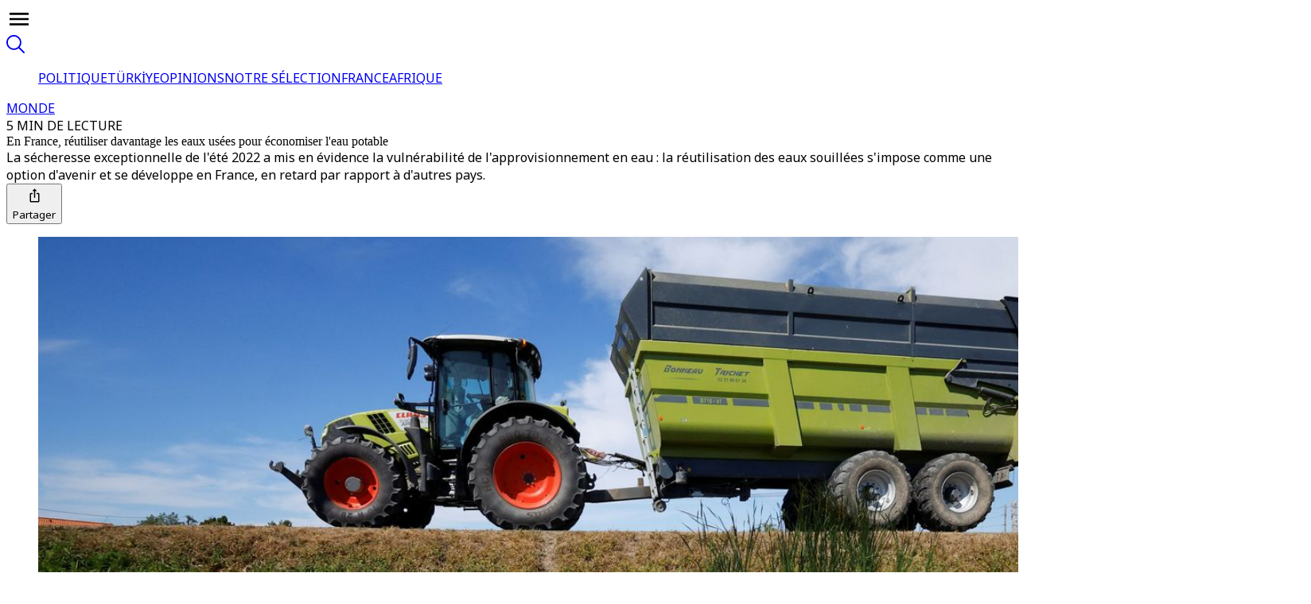

--- FILE ---
content_type: text/html; charset=utf-8
request_url: https://www.trtfrancais.com/article/9986545
body_size: 114149
content:
<!DOCTYPE html><html dir="ltr" lang="fr"><head><meta charSet="utf-8"/><meta name="viewport" content="width=device-width, initial-scale=1"/><link rel="stylesheet" href="/_next/static/css/87ad78a763d7c140.css" data-precedence="next"/><link rel="stylesheet" href="/_next/static/css/3f260d9413e7b7a2.css" data-precedence="next"/><link rel="stylesheet" href="/_next/static/css/447454c629966546.css" data-precedence="next"/><link rel="stylesheet" href="/_next/static/css/c041bb571f41039e.css" data-precedence="next"/><link rel="stylesheet" href="/_next/static/css/f76fe2964b785542.css" data-precedence="next"/><link rel="stylesheet" href="/_next/static/css/741c223baca9086a.css" data-precedence="next"/><link rel="stylesheet" href="/_next/static/css/4f18ce98dd330266.css" data-precedence="next"/><link rel="stylesheet" href="/_next/static/css/b643c97ad82b12b9.css" data-precedence="next"/><link rel="stylesheet" href="/_next/static/css/fd2b5b26355f1d88.css" data-precedence="next"/><link rel="preload" as="script" fetchPriority="low" href="/_next/static/chunks/webpack-3029cce351f38e5c.js"/><script src="/_next/static/chunks/d14bcacf-81234fa64e9c2553.js" async=""></script><script src="/_next/static/chunks/9097-1f88e02e82b9d5f9.js" async=""></script><script src="/_next/static/chunks/main-app-9aabe300a4bd74d0.js" async=""></script><script src="/_next/static/chunks/app/global-error-a034183bb5830856.js" async=""></script><script src="/_next/static/chunks/675a53d6-69a15ea57201087e.js" async=""></script><script src="/_next/static/chunks/71c3bd61-3cc2808c83e85cf7.js" async=""></script><script src="/_next/static/chunks/3f3a8ed7-85fb39b3b1282599.js" async=""></script><script src="/_next/static/chunks/5900-a2ee0c372ece1f94.js" async=""></script><script src="/_next/static/chunks/9743-a36bafd057b26e8e.js" async=""></script><script src="/_next/static/chunks/6790-979dc58dd18e5e2d.js" async=""></script><script src="/_next/static/chunks/8979-e7dbbe035bd63711.js" async=""></script><script src="/_next/static/chunks/1845-fba47ee1a4fcf70d.js" async=""></script><script src="/_next/static/chunks/1652-550606c5e3e6b4be.js" async=""></script><script src="/_next/static/chunks/5472-7e4efaca207ea50f.js" async=""></script><script src="/_next/static/chunks/1264-0f09fd2f92efea95.js" async=""></script><script src="/_next/static/chunks/6754-30a1eaae0476b27b.js" async=""></script><script src="/_next/static/chunks/6663-ada091855adff584.js" async=""></script><script src="/_next/static/chunks/3772-5c23b3446c98e3a3.js" async=""></script><script src="/_next/static/chunks/108-8d83a3edcd143efd.js" async=""></script><script src="/_next/static/chunks/6425-b392b7515e75adaa.js" async=""></script><script src="/_next/static/chunks/1399-7238a370709a76e7.js" async=""></script><script src="/_next/static/chunks/1296-c86d008ae09119b9.js" async=""></script><script src="/_next/static/chunks/3586-771c5ce02c88cf13.js" async=""></script><script src="/_next/static/chunks/3714-03f2ca1d016189eb.js" async=""></script><script src="/_next/static/chunks/6385-5f80b2a37c2f8961.js" async=""></script><script src="/_next/static/chunks/4970-33374844db77c83e.js" async=""></script><script src="/_next/static/chunks/9778-cf82a5cf1a845589.js" async=""></script><script src="/_next/static/chunks/8082-5efc251bd69991ce.js" async=""></script><script src="/_next/static/chunks/6286-8417517e16903c23.js" async=""></script><script src="/_next/static/chunks/5575-6da0eec1fd247a91.js" async=""></script><script src="/_next/static/chunks/4833-5a3b939ef01fd70e.js" async=""></script><script src="/_next/static/chunks/6378-f3ac7dd696086545.js" async=""></script><script src="/_next/static/chunks/app/(routes)/(v2-template)/article/%5Bslug%5D/page-fd3a230504a7f1da.js" async=""></script><script src="/_next/static/chunks/app/(routes)/(v2-template)/article/layout-7d9c255291ddedac.js" async=""></script><script src="/_next/static/chunks/2796-35b9081b25ad2366.js" async=""></script><script src="/_next/static/chunks/5014-017927135a740be0.js" async=""></script><script src="/_next/static/chunks/4620-f99502d11b70bc09.js" async=""></script><script src="/_next/static/chunks/1127-2b529fd49b5075f5.js" async=""></script><script src="/_next/static/chunks/6430-ac17fa8cdb8869ac.js" async=""></script><script src="/_next/static/chunks/894-3311150c2111ec88.js" async=""></script><script src="/_next/static/chunks/app/(routes)/layout-0178870e7eb1efee.js" async=""></script><script src="/_next/static/chunks/1511-6cdf17affb05a1b2.js" async=""></script><script src="/_next/static/chunks/app/(routes)/error-7cc4664d9da386f6.js" async=""></script><script src="/_next/static/chunks/app/(routes)/not-found-672112f1816be756.js" async=""></script><link rel="preconnect" href="https://cdn-i.pr.trt.com.tr"/><link rel="preconnect" href="https://images-cdn.trtworld.com"/><link rel="preconnect" href="https://cdn.pr.trt.com.tr"/><link rel="dns-prefetch" href="https://www.googletagmanager.com"/><link rel="icon" href="/favicon/favicon-trt-48.png" sizes="48x48" type="image/png"/><link rel="preload" href="https://dqf5bb0eem6kl.cloudfront.net/fonts/locale/en.css" as="style" fetchPriority="low"/><link rel="preload" href="https://dqf5bb0eem6kl.cloudfront.net/fonts/noto-sans/noto-sans.css" as="style" fetchPriority="low"/><link rel="preload" href="https://dqf5bb0eem6kl.cloudfront.net/fonts/noto-serif/noto-serif.css" as="style" fetchPriority="low"/><link rel="preload" href="https://dqf5bb0eem6kl.cloudfront.net/fonts/playfair-display/playfair-display.css" as="style" fetchPriority="low"/><link rel="preload" href="https://dqf5bb0eem6kl.cloudfront.net/fonts/arima/arima.css" as="style" fetchPriority="low"/><title>En France, réutiliser davantage les eaux usées pour économiser l&#x27;eau potable - TRT Français</title><meta name="description" content="La sécheresse exceptionnelle de l&#x27;été 2022 a mis en évidence la vulnérabilité de l&#x27;approvisionnement en eau : la réutilisation des eaux souillées s&#x27;impose comme une option d&#x27;avenir et se développe en France, en retard par rapport à d&#x27;autres pays."/><meta name="robots" content="index, follow"/><meta name="script:ld+json" content="{&quot;@context&quot;:&quot;https://schema.org&quot;,&quot;@type&quot;:&quot;NewsArticle&quot;,&quot;headline&quot;:&quot;En France, réutiliser davantage les eaux usées pour économiser l&#x27;eau potable - TRT Français&quot;,&quot;datePublished&quot;:&quot;2022-08-21T07:35:07.643Z&quot;,&quot;author&quot;:{&quot;@type&quot;:&quot;Person&quot;,&quot;name&quot;:&quot;Melike Yazir&quot;},&quot;publisher&quot;:{&quot;@type&quot;:&quot;Organization&quot;,&quot;name&quot;:&quot;TRT Français&quot;,&quot;logo&quot;:{&quot;@type&quot;:&quot;ImageObject&quot;,&quot;url&quot;:&quot;https://trt.global/logo.png&quot;}},&quot;about&quot;:{&quot;@type&quot;:&quot;Thing&quot;,&quot;name&quot;:&quot;Monde&quot;},&quot;primaryTopic&quot;:{&quot;@type&quot;:&quot;Thing&quot;,&quot;name&quot;:&quot;Monde&quot;},&quot;articleSection&quot;:&quot;news&quot;,&quot;genre&quot;:&quot;news&quot;}"/><link rel="canonical" href="https://www.trtfrancais.com/article/9986545"/><meta property="og:title" content="TRT Français - En France, réutiliser davantage les eaux usées pour économiser l&#x27;eau potable"/><meta property="og:description" content="La sécheresse exceptionnelle de l&#x27;été 2022 a mis en évidence la vulnérabilité de l&#x27;approvisionnement en eau : la réutilisation des eaux souillées s&#x27;impose comme une option d&#x27;avenir et se développe en France, en retard par rapport à d&#x27;autres pays."/><meta property="og:url" content="https://www.trtfrancais.com/article/9986545"/><meta property="og:image" content="https://cdn-i.pr.trt.com.tr/trtfrancais/15413334_0-27-5500-3097.jpeg?width=512&amp;format=jpg&amp;quality=80"/><meta property="og:image:alt" content="En France, réutiliser davantage les eaux usées pour économiser l&#x27;eau potable"/><meta property="og:image:width" content="5500"/><meta property="og:image:height" content="3630"/><meta name="twitter:card" content="summary_large_image"/><meta name="twitter:title" content="En France, réutiliser davantage les eaux usées pour économiser l&#x27;eau potable"/><meta name="twitter:description" content="La sécheresse exceptionnelle de l&#x27;été 2022 a mis en évidence la vulnérabilité de l&#x27;approvisionnement en eau : la réutilisation des eaux souillées s&#x27;impose comme une option d&#x27;avenir et se développe en France, en retard par rapport à d&#x27;autres pays."/><meta name="twitter:image" content="https://cdn-i.pr.trt.com.tr/trtfrancais/15413334_0-27-5500-3097.jpeg?width=512&amp;format=jpg&amp;quality=80"/><meta name="twitter:image:width" content="640"/><meta name="twitter:image:height" content="630"/><link rel="icon" href="/favicon/favicon-trt-48.png" type="image/png" sizes="48x48"/><link rel="amphtml" href="https://www.trtfrancais.com/article/9986545/amp"/><script type="application/ld+json">{"@context":"https://schema.org","@type":"Organization","name":"TRT Français","url":"https://trtfrancais.com/","logo":"https://trtfrancais.com/svg/main-logo.svg","contactPoint":{"@type":"ContactPoint","telephone":"+90-212-326-3000","contactType":"customer service","areaServed":"TR","availableLanguage":["Turkish","English"]},"sameAs":["https://www.instagram.com/trtworld","https://www.tiktok.com/trtworld","https://www.youtube.com/channel/UC7fWeaHhqgM4Ry-RMpM2YYw","https://www.twitter.com/trtworld","https://www.facebook.com/trtworld","https://www.snapchat.com/trtworld"]}</script><script type="application/ld+json">{"@context":"https://schema.org","@type":"LocalBusiness","name":"TRT Français Headquarters","image":"https://www.yourwebsite.com/logo.png","address":{"@type":"PostalAddress","streetAddress":"Ahmet Adnan Saygun Street No:83","addressLocality":"Ulus, Besiktas","postalCode":"34347","addressRegion":"İstanbul","addressCountry":"TR"},"telephone":"+90-212-403-4600","openingHours":"Mo-Fr 09:00-17:00","geo":{"@type":"GeoCoordinates","latitude":41.0766,"longitude":29.0203}}</script><script>if(typeof window!=='undefined'){var l0=document.createElement('link');l0.rel='stylesheet';l0.href='https://dqf5bb0eem6kl.cloudfront.net/fonts/locale/en.css';document.head.appendChild(l0);var l1=document.createElement('link');l1.rel='stylesheet';l1.href='https://dqf5bb0eem6kl.cloudfront.net/fonts/noto-sans/noto-sans.css';document.head.appendChild(l1);var l2=document.createElement('link');l2.rel='stylesheet';l2.href='https://dqf5bb0eem6kl.cloudfront.net/fonts/noto-serif/noto-serif.css';document.head.appendChild(l2);var l3=document.createElement('link');l3.rel='stylesheet';l3.href='https://dqf5bb0eem6kl.cloudfront.net/fonts/playfair-display/playfair-display.css';document.head.appendChild(l3);var l4=document.createElement('link');l4.rel='stylesheet';l4.href='https://dqf5bb0eem6kl.cloudfront.net/fonts/arima/arima.css';document.head.appendChild(l4);}</script><noscript><link rel="stylesheet" href="https://dqf5bb0eem6kl.cloudfront.net/fonts/locale/en.css"/><link rel="stylesheet" href="https://dqf5bb0eem6kl.cloudfront.net/fonts/noto-sans/noto-sans.css"/><link rel="stylesheet" href="https://dqf5bb0eem6kl.cloudfront.net/fonts/noto-serif/noto-serif.css"/><link rel="stylesheet" href="https://dqf5bb0eem6kl.cloudfront.net/fonts/playfair-display/playfair-display.css"/><link rel="stylesheet" href="https://dqf5bb0eem6kl.cloudfront.net/fonts/arima/arima.css"/></noscript><script src="/_next/static/chunks/polyfills-42372ed130431b0a.js" noModule=""></script></head><body data-locale="fr" class="w-full overflow-x-hidden"><!--$!--><template data-dgst="BAILOUT_TO_CLIENT_SIDE_RENDERING"></template><!--/$--><div class="relative bg-grey-2 min-h-screen"><script type="application/ld+json">{"@context":"https://schema.org","@type":"NewsArticle","headline":"En France, réutiliser davantage les eaux usées pour économiser l'eau potable","name":"En France, réutiliser davantage les eaux usées pour économiser l'eau potable","inLanguage":"fr","articleBody":"\"Aujourd'hui en France, moins d'1% de l'eau provient de la réutilisation des eaux usées, alors que c'est courant en Italie (8%) et en Espagne (14%). Il faut une prise de conscience collective de la nécessité de la réutilisation, pour préserver la ressource eau\", plaide Frédéric Salin, responsable de l'entreprise Veolia eau, experte du traitement des eaux, dans le département de l'Aude (sud de la France).La \"réut\", selon le jargon des experts de l'eau, est fréquente dans les pays où l'eau est rare, et qui n'ont pas d'autre choix, comme Israël, Singapour ou la Namibie.Dans la station d'épuration de Narbonne (sud de la France), comme dans cinq autres dans le pays, l'opérateur Veolia a mis en service en 2021 une \"Réut Box\", une infrastructure tenant dans un conteneur qui assure une étape supplémentaire de traitement de l'eau provenant des égouts.Plutôt que de la rejeter dans les cours d'eau ou la mer, cette technologie, d'une capacité de traitement allant jusqu'à 75 m3/h, permet de rendre l'eau suffisamment propre pour être utilisée dans l'irrigation agricole, le nettoyage urbain, l'arrosage des espaces verts, des stades ou des golfs.Industrialiser\"Il faut industrialiser la +réut+. On va installer ce dispositif partout où c'est possible. D'ici fin 2023, on table sur la mise en fonctionnement de cent +Réut box+, une démarche pionnière qui permettra d'économiser 3 millions de m3 d'eau potable, l'équivalent de la consommation annuelle d'une ville de 180.000 habitants\", calcule François Reboul Salze, responsable innovation chez Veolia.Près de Narbonne, des vignes sont arrosées grâce à la réutilisation des eaux souillées d'une autre station d'épuration.\"C'est l'avenir, on a un besoin crucial d'économiser l'eau potable et d'aider les viticulteurs. Maintenant on réfléchit à un réseau de distribution pour l'irrigation agricole, mais ça coûte cher\", regrette Michel Jammes, vice-président de l'intercommunalité du Grand Narbonne, en charge de l'eau.Les 7 km de canalisation irriguant 80 hectares de vignes ont coûté environ 750.000 euros. Ce système, souligne-t-il, permet aux viticulteurs de s'affranchir des restrictions de pompage et d'arrosage.Pour plaider la cause de la réutilisation des eaux usées, François Reboul Salze met en avant que \"beaucoup de tomates venues d'Espagne que nous consommons ont été irriguées grâce à la +réut+ (eaux réutilisées, dans le jargon du traitement de l'eau)\".Si la France a tardé à actionner cette technologie, estime Sophie Besnault, experte en traitement de l'eau de l'INRAE (l'Institut national de recherche pour l'agriculture, l'alimentation et l'environnement), c'est qu'on \"n'en avait pas forcément besoin, quand on n'a pas de manque d'eau... Et du fait des contraintes règlementaires, le cahier des charges est complexe, c'est coûteux\".Urgence eau\"C'est une solution d'avenir pour économiser de l'eau potable, mais elle ne résoudra pas tous nos problèmes, fait remarquer Sophie Besnault. Il faut être assez prudent, c'est une eau qui n'est plus reversée dans la nature, il faut étudier l'éventuel impact sur le cours d'eau\".L'intensité et la fréquence des épisodes de sécheresse risquent encore d'augmenter sur le pourtour méditerranéen, prévoit le Groupe d'experts intergouvernemental sur le climat (Giec).Pour Tatiana Vallaeys, experte à l'Agence de bassin Rhône-Méditerranée, \"la question de l'eau est plus urgente que celle de l'énergie\".\"Il faut anticiper la baisse de débit des fleuves, on prévoit une baisse de 50% à 80% du débit du [fleuve] Rhône d’ici 2100, souligne-t-elle. (...) Comment va-t-on refroidir les centrales nucléaires? Le signal d’alerte a été tiré\".\"On est déjà confrontés à des conflits d'usage de l'eau. Quand on voit du transport d'eau par camion, on a un problème, et on n'est qu'au début des problèmes\", assure la scientifique.Ces dernières années, la consommation d'eaux souillées a été popularisée par le célèbre astronaute français Thomas Pesquet ainsi que les astronautes de la station spatiale internationale, \"où 100% des eaux usées sont recyclées\", note la professeure de l'université de Montpellier (sud de la France).","author":{"@type":"Person","name":"Melike Yazir"},"datePublished":"2022-08-21T07:35:07.643Z","dateModified":"2022-11-09T11:13:53.170Z","mainEntityOfPage":{"@type":"WebPage","@id":"https://trtfrancais.com/articles/9986545"},"description":"La sécheresse exceptionnelle de l'été 2022 a mis en évidence la vulnérabilité de l'approvisionnement en eau : la réutilisation des eaux souillées s'impose comme une option d'avenir et se développe en France, en retard par rapport à d'autres pays.","articleSection":"news","genre":"news","about":[{"@type":"Topic","name":"Monde"}],"primaryTopic":{"@type":"Topic","name":"Monde"},"image":["https://cdn-i.pr.trt.com.tr/trtfrancais/15413334_0-27-5500-3097.jpeg?width=512&format=jpg&quality=80"],"publisher":{"@type":"Organization","name":"TRT Français","logo":{"@type":"ImageObject","url":"https://trt.global/logo.png"}}}</script><div class="bg-grey-2 sticky top-0 z-[11] w-full items-center justify-center flex flex-row border-y border-y-[#E9E9E9] xl:h-globalTopHeaderXlH lg:h-globalTopHeaderLgH h-globalTopHeaderH"><div id="TRT-STICKY-HEADER" class="section-container"><div class="w-full flex justify-between items-center p"><div class="flex gap-4 items-center justify-center"><div id="hamburger-menu" class="sm:min-w-fit w-fit sm:start-0 end-4 flex flex-row gap-2 lg:justify-center justify-start items-center xl:px-10 ps-4 pe-4 z-20 sm:rounded-none sm:max-w-none max-w-[calc(100%-32px)] cursor-pointer transition-all duration-300 shadow-hamburgerMenu sm:shadow-none bg-grey-1 sm:bg-transparent bottom-4 sm:bottom-0 sm:p-0 !fixed sm:!relative !px-4 sm:!px-0 py-3 rounded-[4px]"><div class="text-grey-11 w-8 h-8 flex items-center justify-center cursor-pointer z-[12]"><svg xmlns="http://www.w3.org/2000/svg" width="32" height="32" viewBox="0 0 24 24" fill="none" color="currentColor" class="cursor-pointer"><path d="M3 6H21V8.01562H3V6ZM3 12.9844V11.0156H21V12.9844H3ZM3 18V15.9844H21V18H3Z" fill="currentColor"></path></svg></div></div><a href="/"><object type="image/svg+xml" data="/svg/new-channels/fr.svg?v=1" data-name="fr" width="150" height="150" aria-label="Icon" class="pointer-events-none w-auto flex justify-center align-center trt-channel-logo-container md:text-sm text-lg h-auto transform scale-110"></object></a></div><div class="flex gap-6"><a class="cursor-pointer flex items-center justify-center opacity-50 hover:opacity-100" href="https://trtfrancais.com/search"><svg xmlns="http://www.w3.org/2000/svg" width="23" height="23" viewBox="0 0 23 23" fill="none"><path d="M22.7538 21.4249L16.7216 15.3927C18.245 13.52 18.9917 11.1342 18.8079 8.72716C18.6241 6.32013 17.5237 4.07539 15.7337 2.45575C13.9436 0.836116 11.6003 -0.0349429 9.18697 0.0221725C6.77361 0.0792879 4.47417 1.06022 2.76273 2.76273C1.06022 4.47417 0.0792879 6.77361 0.0221725 9.18697C-0.0349429 11.6003 0.836116 13.9436 2.45575 15.7337C4.07539 17.5237 6.32013 18.6241 8.72716 18.8079C11.1342 18.9917 13.52 18.245 15.3927 16.7216L21.4249 22.7538C21.6052 22.9082 21.8371 22.9889 22.0743 22.9798C22.3115 22.9706 22.5365 22.8723 22.7044 22.7044C22.8723 22.5365 22.9706 22.3115 22.9798 22.0743C22.9889 21.8371 22.9082 21.6052 22.7538 21.4249ZM4.0917 14.7612C3.03668 13.7068 2.31805 12.3633 2.02671 10.9005C1.73536 9.43769 1.8844 7.92135 2.45496 6.54326C3.02552 5.16517 3.99197 3.98725 5.23206 3.1585C6.47216 2.32974 7.93018 1.88739 9.42172 1.88739C10.9132 1.88739 12.3713 2.32974 13.6114 3.1585C14.8515 3.98725 15.8179 5.16517 16.3885 6.54326C16.959 7.92135 17.1081 9.43769 16.8167 10.9005C16.5254 12.3633 15.8068 13.7068 14.7517 14.7612C14.0548 15.4665 13.2248 16.0264 12.3099 16.4086C11.395 16.7908 10.4133 16.9876 9.42172 16.9876C8.43017 16.9876 7.44848 16.7908 6.53354 16.4086C5.61861 16.0264 4.78863 15.4665 4.0917 14.7612Z" fill="currentColor"></path></svg></a></div></div></div></div><div id="TRT-STICKY-HEADER" class="sticky bg-grey-2 z-[10] w-full items-center flex flex-row border-y border-y-[#E9E9E9] xl:h-header2xlH lg:h-headerLgH h-headerDefaultH xl:top-globalTopHeaderXlH lg:top-globalTopHeaderLgH top-globalTopHeaderH"><div class="w-full sticky xl:top-header2xlH lg:top-headerLgH top-headerDefaultH z-[10] translate-y-[-1px] lg:justify-center justify-start items-center scrollbar-none overflow-scroll border-b border-t-2 block !top-0 border-none section-container !mx-auto bg-grey-2 border-b-grey-4 border-t-grey-4" id="TRT-SECONDARY-MENU-HEADER"><ul class="px-5 m-auto w-max flex overflow-x-auto gap-3.5 py-1.5 scrollbar-none [html[lang=&quot;ur&quot;]_&amp;]:font-bold items-center"><a class="" href="/politique"><span class="flex justify-center items-center gap-3"><span class="font-body text-sm leading-8 article-hover-effect text-grey-10"><span class="opacity-85 whitespace-nowrap">POLITIQUE</span></span></span></a><a class="" href="/turkiye"><span class="flex justify-center items-center gap-3"><span class="w-1 h-1 rounded-full my-3.5 bg-grey-7"></span><span class="font-body text-sm leading-8 article-hover-effect text-grey-10"><span class="opacity-85 whitespace-nowrap">TÜRKİYE</span></span></span></a><a class="" href="/opinion"><span class="flex justify-center items-center gap-3"><span class="w-1 h-1 rounded-full my-3.5 bg-grey-7"></span><span class="font-body text-sm leading-8 article-hover-effect text-grey-10"><span class="opacity-85 whitespace-nowrap">OPINIONS</span></span></span></a><a class="" href="/notre-selection"><span class="flex justify-center items-center gap-3"><span class="w-1 h-1 rounded-full my-3.5 bg-grey-7"></span><span class="font-body text-sm leading-8 article-hover-effect text-grey-10"><span class="opacity-85 whitespace-nowrap">NOTRE SÉLECTION</span></span></span></a><a class="" href="/france"><span class="flex justify-center items-center gap-3"><span class="w-1 h-1 rounded-full my-3.5 bg-grey-7"></span><span class="font-body text-sm leading-8 article-hover-effect text-grey-10"><span class="opacity-85 whitespace-nowrap">FRANCE</span></span></span></a><a class="" href="/afrique"><span class="flex justify-center items-center gap-3"><span class="w-1 h-1 rounded-full my-3.5 bg-grey-7"></span><span class="font-body text-sm leading-8 article-hover-effect text-grey-10"><span class="opacity-85 whitespace-nowrap">AFRIQUE</span></span></span></a></ul></div></div><main data-block="article-standard-wrapper" class="min-h-fit xl:min-h-[100vh] pt-10 pb-6 md:pb-9 lg:pb-12 xl:pb-20"><div class="section-container w-full grid m-auto px-0 sm:px-5 md:px-0 grid-cols-1"><section class="w-full grid content-center"><div class="w-full flex justify-center"><div class="flex flex-row items-center gap-3"><a class="font-body text-base font-bold tracking-wide text-primary-4" href="/monde">MONDE</a><div class="font-body text-xs font-medium uppercase tracking-wide opacity-85 text-grey-8">5 MIN DE LECTURE</div></div></div><div class="w-full flex justify-center mb-6 md:mb-8"><div class="w-full pt-3 flex justify-center px-6 md:px-20 lg:px-28 xl:px-48"><div class="flex flex-col gap-4 text-center xl:max-w-[888px] lg:max-w-[872px] md:max-w-[574px] sm:max-w-[504px]"><div class="text-2xl sm:text-3.5xl lg:text-5xl font-bold text-grey-11 leading-normal xl:leading-15 font-primary">En France, réutiliser davantage les eaux usées pour économiser l&#x27;eau potable</div><div class="font-body text-grey-8 font-light text-lg leading-7 md:text-xl md:leading-8">La sécheresse exceptionnelle de l&#x27;été 2022 a mis en évidence la vulnérabilité de l&#x27;approvisionnement en eau : la réutilisation des eaux souillées s&#x27;impose comme une option d&#x27;avenir et se développe en France, en retard par rapport à d&#x27;autres pays.</div><div class="flex m-auto gap-4"><div class="flex flex-row gap-2.5 my-auto"></div><button class="flex items-center flex-row gap-1" type="button" aria-haspopup="dialog" aria-expanded="false" aria-controls="radix-:Rv5n7rmfnajsq:" data-state="closed"><svg xmlns="http://www.w3.org/2000/svg" width="25" height="24" viewBox="0 0 25 24" fill="none" class="text-black"><path d="M17 8.77037H15.5C15.0875 8.77037 14.75 9.1244 14.75 9.5571C14.75 9.9898 15.0875 10.3438 15.5 10.3438H17V18.9979H8V10.3438H9.5C9.9125 10.3438 10.25 9.9898 10.25 9.5571C10.25 9.1244 9.9125 8.77037 9.5 8.77037H8C7.175 8.77037 6.5 9.47842 6.5 10.3438V18.9979C6.5 19.8633 7.175 20.5713 8 20.5713H17C17.825 20.5713 18.5 19.8633 18.5 18.9979V10.3438C18.5 9.47842 17.825 8.77037 17 8.77037Z" fill="currentColor"></path><path d="M12.5 15.0642C12.9125 15.0642 13.25 14.7102 13.25 14.2775V6.41018H14.5925C14.93 6.41018 15.095 5.98534 14.855 5.74145L12.7625 3.54648C12.6125 3.38913 12.38 3.38913 12.23 3.54648L10.1375 5.74145C9.905 5.98534 10.07 6.41018 10.4075 6.41018H11.75V14.2775C11.75 14.7102 12.0875 15.0642 12.5 15.0642Z" fill="currentColor"></path></svg><div class="font-body text-sm font-semibold my-auto text-black">Partager</div></button></div></div></div></div></section><section class="trt-article-page-wrapper w-full flex flex-col relative justify-center overflow-hidden"><figure class="w-full"><img alt="En France, réutiliser davantage les eaux usées pour économiser l&#x27;eau potable" loading="lazy" width="1600" height="900" decoding="async" data-nimg="1" class="w-full rounded-none sm:rounded object-cover" style="color:transparent" src="https://cdn-i.pr.trt.com.tr/trtfrancais/w1440-q80/15413334_0-27-5500-3097.jpeg"/><figcaption class="pt-2 font-body text-sm font-light text-grey-7 px-6 sm:px-0">En France, réutiliser davantage les eaux usées pour économiser l&#x27;eau potable / Reuters</figcaption></figure></section></div><div class="flex flex-col gap-6 md:gap-9 xl:gap-12 items-center mx-auto mt-6 sm::mt-8 md:mt-12"><section class="w-full flex justify-center"><div class="w-full max-w-full"><div class="w-full flex flex-row justify-center gap-6"><div class="text-grey-12 lg:grid trt-article-body-wrapper-with-related trt-article-page-wrapper" id="standard-wrapper-6853e4fa7a2ff4c6c0ef0013"><div class="hidden xl:block"></div><div id="TRT-ARTICLE-BODY-ID" class="w-full flex flex-col gap-4"><!--$!--><template data-dgst="BAILOUT_TO_CLIENT_SIDE_RENDERING"></template><!--/$--><div class="w-full sm:max-w-[506px] md:max-w-[584px] lg:max-w-full px-6 sm:px-0 mx-auto"><div class="w-full flex flex-col gap-4"><div class="flex flex-row flex-wrap text-cc7722 font-medium font-primary first-letter:uppercase whitespace-break-spaces text-xl leading-normal">Par<!-- --> <a class="flex flex-row items-center" data-testid="hero:author" href="/author/67a4a7ed11195377b562b04b">Melike Yazir</a><span class=""></span></div><div class="font-body text-sm leading-normal text-grey-8 mb-3 capitalize opacity-85">21 août 2022</div></div></div><div class="!selection:text-purple-900 font-body lg:text-xl lg:leading-8 md:text-lg md:leading-7.5 text-base"><div class="sm:max-w-[506px] md:max-w-[584px] lg:max-w-full px-6 sm:px-0 mx-auto"><div class="tiptap ProseMirror min-h-full" dir="ltr"><p textAlign="left" class="">&quot;Aujourd&apos;hui en France, moins d&apos;1% de l&apos;eau provient de la réutilisation des eaux usées, alors que c&apos;est courant en Italie (8%) et en Espagne (14%). Il faut une prise de conscience collective de la nécessité de la réutilisation, pour préserver la ressource eau&quot;, plaide Frédéric Salin, responsable de l&apos;entreprise Veolia eau, experte du traitement des eaux, dans le département de l&apos;Aude (sud de la France).</p><p textAlign="left" class="">La &quot;réut&quot;, selon le jargon des experts de l&apos;eau, est fréquente dans les pays où l&apos;eau est rare, et qui n&apos;ont pas d&apos;autre choix, comme Israël, Singapour ou la Namibie.</p><p textAlign="left" class="">Dans la station d&apos;épuration de Narbonne (sud de la France), comme dans cinq autres dans le pays, l&apos;opérateur Veolia a mis en service en 2021 une &quot;Réut Box&quot;, une infrastructure tenant dans un conteneur qui assure une étape supplémentaire de traitement de l&apos;eau provenant des égouts.</p><p textAlign="left" class="">Plutôt que de la rejeter dans les cours d&apos;eau ou la mer, cette technologie, d&apos;une capacité de traitement allant jusqu&apos;à 75 m3/h, permet de rendre l&apos;eau suffisamment propre pour être utilisée dans l&apos;irrigation agricole, le nettoyage urbain, l&apos;arrosage des espaces verts, des stades ou des golfs.</p><p textAlign="left" class=""><strong><strong> Industrialiser </strong></strong></p><p textAlign="left" class="">&quot;Il faut industrialiser la +réut+. On va installer ce dispositif partout où c&apos;est possible. D&apos;ici fin 2023, on table sur la mise en fonctionnement de cent +Réut box+, une démarche pionnière qui permettra d&apos;économiser 3 millions de m3 d&apos;eau potable, l&apos;équivalent de la consommation annuelle d&apos;une ville de 180.000 habitants&quot;, calcule François Reboul Salze, responsable innovation chez Veolia.</p><p textAlign="left" class="">Près de Narbonne, des vignes sont arrosées grâce à la réutilisation des eaux souillées d&apos;une autre station d&apos;épuration. </p><p textAlign="left" class="">&quot;C&apos;est l&apos;avenir, on a un besoin crucial d&apos;économiser l&apos;eau potable et d&apos;aider les viticulteurs. Maintenant on réfléchit à un réseau de distribution pour l&apos;irrigation agricole, mais ça coûte cher&quot;, regrette Michel Jammes, vice-président de l&apos;intercommunalité du Grand Narbonne, en charge de l&apos;eau.</p><p textAlign="left" class="">Les 7 km de canalisation irriguant 80 hectares de vignes ont coûté environ 750.000 euros. Ce système, souligne-t-il, permet aux viticulteurs de s&apos;affranchir des restrictions de pompage et d&apos;arrosage.</p></div></div><div class="w-full gap-5 content-start mx-auto block lg:hidden"><div class="grid sm:hidden lg:grid grid-cols-1 lg:sticky lg:top-articleStickyRightRailLgH xl:top-articleStickyRightRailXlH mx-[22px] mb-6 sm:mb-0 sm:mx-0"><div><div class="flex flex-row w-full justify-between items-end gap-2 lg:pt-0 border-grey-9 lg:border-t-0 border-t-0 pt-0"><span class="flex flex-row gap-2"><span class="w-fit h-fit p-[9px] border border-solid rounded-custom border-categories-opinion font-body font-semibold text-xl leading-custom_2 text-categories-opinion mb-6" data-testid="indicator:block"><div class="flex items-center flex-row">RECOMMANDÉ</div></span></span></div></div><div class="grid gap-bh-10"><div><a class="w-full grid md:hidden lg:grid grid-cols-[100px_1fr] gap-3 no-underline article-hover-effect" href="/article/e9370b603d16?utm_source=9986545&amp;utm_medium=internal&amp;utm_campaign=recommended&amp;utm_content=inline"><div class="w-full aspect-square max-w-[100px]"><div class="block md:hidden h-full"><div class="relative"><img alt="Enregistrement de conversations: Google va verser 68 millions de dollars pour régler les plaintes" href="/article/e9370b603d16" loading="lazy" width="400" height="400" decoding="async" data-nimg="1" class="object-cover w-full rounded" style="color:transparent;aspect-ratio:1;background-size:cover;background-position:50% 50%;background-repeat:no-repeat;background-image:url(&quot;[data-uri]&quot;)" src="https://d2udx5iz3h7s4h.cloudfront.net/2026/1/27/6732dff1cfcbfe8e438b19bf/image/f9fb140db513c35b5880275436eebeee4800389e095bcd5bd7a12d0a435fe095.jpg?width=720&amp;format=webp&amp;quality=80"/></div></div><div class="hidden md:block h-full"><div class="relative"><img alt="Enregistrement de conversations: Google va verser 68 millions de dollars pour régler les plaintes" href="/article/e9370b603d16" loading="lazy" width="400" height="400" decoding="async" data-nimg="1" class="object-cover w-full rounded" style="color:transparent;aspect-ratio:1;background-size:cover;background-position:50% 50%;background-repeat:no-repeat;background-image:url(&quot;[data-uri]&quot;)" src="https://d2udx5iz3h7s4h.cloudfront.net/2026/1/27/6732dff1cfcbfe8e438b19bf/image/f9fb140db513c35b5880275436eebeee4800389e095bcd5bd7a12d0a435fe095.jpg?width=720&amp;format=webp&amp;quality=80"/></div></div></div><div class="font-primary text-base leading-5.5 font-semibold text-grey-11"><span>Enregistrement de conversations: Google va verser 68 millions de dollars pour régler les plaintes</span></div></a></div><div><a class="w-full grid md:hidden lg:grid grid-cols-[100px_1fr] gap-3 no-underline article-hover-effect" href="/article/d9b8e9b0f2e6?utm_source=9986545&amp;utm_medium=internal&amp;utm_campaign=recommended&amp;utm_content=inline"><div class="w-full aspect-square max-w-[100px]"><div class="block md:hidden h-full"><div class="relative"><img alt="L&#x27;Azerbaïdjan déjoue un attentat contre une ambassade étrangère" href="/article/d9b8e9b0f2e6" loading="lazy" width="400" height="400" decoding="async" data-nimg="1" class="object-cover w-full rounded" style="color:transparent;aspect-ratio:1;background-size:cover;background-position:50% 50%;background-repeat:no-repeat;background-image:url(&quot;[data-uri]&quot;)" src="https://d2udx5iz3h7s4h.cloudfront.net/uploads/image/1769503495160-mvkmga-fec7a0719c2eb81ef14977805c10a3a4bfbcb496ddbbed2b3851dc322883629e.jpg?width=720&amp;format=webp&amp;quality=80"/></div></div><div class="hidden md:block h-full"><div class="relative"><img alt="L&#x27;Azerbaïdjan déjoue un attentat contre une ambassade étrangère" href="/article/d9b8e9b0f2e6" loading="lazy" width="400" height="400" decoding="async" data-nimg="1" class="object-cover w-full rounded" style="color:transparent;aspect-ratio:1;background-size:cover;background-position:50% 50%;background-repeat:no-repeat;background-image:url(&quot;[data-uri]&quot;)" src="https://d2udx5iz3h7s4h.cloudfront.net/uploads/image/1769503495160-mvkmga-fec7a0719c2eb81ef14977805c10a3a4bfbcb496ddbbed2b3851dc322883629e.jpg?width=720&amp;format=webp&amp;quality=80"/></div></div></div><div class="font-primary text-base leading-5.5 font-semibold text-grey-11"><span>L&#x27;Azerbaïdjan déjoue un attentat contre une ambassade étrangère</span></div></a></div><div><a class="w-full grid md:hidden lg:grid grid-cols-[100px_1fr] gap-3 no-underline article-hover-effect" href="/article/4aba5dd74800?utm_source=9986545&amp;utm_medium=internal&amp;utm_campaign=recommended&amp;utm_content=inline"><div class="w-full aspect-square max-w-[100px]"><div class="block md:hidden h-full"><div class="relative"><img alt="Trump signe la charte fondatrice de son &quot;Conseil de paix&quot;" href="/article/4aba5dd74800" loading="lazy" width="400" height="400" decoding="async" data-nimg="1" class="object-cover w-full rounded" style="color:transparent;aspect-ratio:1;background-size:cover;background-position:50% 50%;background-repeat:no-repeat;background-image:url(&quot;[data-uri]&quot;)" src="https://d2udx5iz3h7s4h.cloudfront.net/2026/1/22/AP/image/Switzerland_Davos_22169.jpg?width=720&amp;format=webp&amp;quality=80"/></div></div><div class="hidden md:block h-full"><div class="relative"><img alt="Trump signe la charte fondatrice de son &quot;Conseil de paix&quot;" href="/article/4aba5dd74800" loading="lazy" width="400" height="400" decoding="async" data-nimg="1" class="object-cover w-full rounded" style="color:transparent;aspect-ratio:1;background-size:cover;background-position:50% 50%;background-repeat:no-repeat;background-image:url(&quot;[data-uri]&quot;)" src="https://d2udx5iz3h7s4h.cloudfront.net/2026/1/22/AP/image/Switzerland_Davos_22169.jpg?width=720&amp;format=webp&amp;quality=80"/></div></div></div><div class="font-primary text-base leading-5.5 font-semibold text-grey-11"><span>Trump signe la charte fondatrice de son &quot;Conseil de paix&quot;</span></div></a></div><div><a class="w-full grid md:hidden lg:grid grid-cols-[100px_1fr] gap-3 no-underline article-hover-effect" href="/article/4eb62e1a0efc?utm_source=9986545&amp;utm_medium=internal&amp;utm_campaign=recommended&amp;utm_content=inline"><div class="w-full aspect-square max-w-[100px]"><div class="block md:hidden h-full"><div class="relative"><img alt="Davos annule l’invitation de l&#x27;Iran, sur fond de répression des manifestants" href="/article/4eb62e1a0efc" loading="lazy" width="400" height="400" decoding="async" data-nimg="1" class="object-cover w-full rounded" style="color:transparent;aspect-ratio:1;background-size:cover;background-position:50% 50%;background-repeat:no-repeat;background-image:url(&quot;[data-uri]&quot;)" src="https://d2udx5iz3h7s4h.cloudfront.net/2026/1/18/AP/image/Iran_Iraq_59989.jpg?width=720&amp;format=webp&amp;quality=80"/></div></div><div class="hidden md:block h-full"><div class="relative"><img alt="Davos annule l’invitation de l&#x27;Iran, sur fond de répression des manifestants" href="/article/4eb62e1a0efc" loading="lazy" width="400" height="400" decoding="async" data-nimg="1" class="object-cover w-full rounded" style="color:transparent;aspect-ratio:1;background-size:cover;background-position:50% 50%;background-repeat:no-repeat;background-image:url(&quot;[data-uri]&quot;)" src="https://d2udx5iz3h7s4h.cloudfront.net/2026/1/18/AP/image/Iran_Iraq_59989.jpg?width=720&amp;format=webp&amp;quality=80"/></div></div></div><div class="font-primary text-base leading-5.5 font-semibold text-grey-11"><span>Davos annule l’invitation de l&#x27;Iran, sur fond de répression des manifestants</span></div></a></div></div></div><div class="w-full hidden sm:grid lg:hidden bg-grey-1 shadow-rightRailTablet mb-6 sm:px-8 sm:py-[32px] md:py-[42px] md:px-[144px]"><div><div class="flex flex-row w-full justify-between items-end gap-2 lg:pt-0 border-grey-9 lg:border-t-0 border-t-0 pt-0"><span class="flex flex-row gap-2"><span class="w-fit h-fit p-[9px] border border-solid rounded-custom border-categories-opinion font-body font-semibold text-xl leading-custom_2 text-categories-opinion mb-6" data-testid="indicator:block"><div class="flex items-center flex-row">RECOMMANDÉ</div></span></span></div></div><div class="w-full grid gap-bh-10"><div class="w-full grid grid-cols-2 gap-bv-10"><div><a class="w-full hidden lg:hidden sm:flex flex-row gap-3 no-underline article-hover-effect" href="/article/e9370b603d16?utm_source=9986545&amp;utm_medium=internal&amp;utm_campaign=recommended&amp;utm_content=inline"><div class="w-full max-w-[100px] aspect-square"><div class="block md:hidden h-full"><div class="relative"><img alt="Enregistrement de conversations: Google va verser 68 millions de dollars pour régler les plaintes" loading="lazy" width="100" height="100" decoding="async" data-nimg="1" class="object-cover w-full rounded aspect-square" style="color:transparent;aspect-ratio:1;background-size:cover;background-position:50% 50%;background-repeat:no-repeat;background-image:url(&quot;[data-uri]&quot;)" src="https://d2udx5iz3h7s4h.cloudfront.net/2026/1/27/6732dff1cfcbfe8e438b19bf/image/f9fb140db513c35b5880275436eebeee4800389e095bcd5bd7a12d0a435fe095.jpg?width=128&amp;format=webp&amp;quality=80"/></div></div><div class="hidden md:block h-full"><div class="relative"><img alt="Enregistrement de conversations: Google va verser 68 millions de dollars pour régler les plaintes" loading="lazy" width="100" height="100" decoding="async" data-nimg="1" class="object-cover w-full rounded aspect-square" style="color:transparent;aspect-ratio:1;background-size:cover;background-position:50% 50%;background-repeat:no-repeat;background-image:url(&quot;[data-uri]&quot;)" src="https://d2udx5iz3h7s4h.cloudfront.net/2026/1/27/6732dff1cfcbfe8e438b19bf/image/f9fb140db513c35b5880275436eebeee4800389e095bcd5bd7a12d0a435fe095.jpg?width=128&amp;format=webp&amp;quality=80"/></div></div></div><div class="flex flex-col gap-2"><div class="font-primary text-base leading-5.5 font-semibold text-grey-11 line-clamp-3"><span>Enregistrement de conversations: Google va verser 68 millions de dollars pour régler les plaintes</span></div></div></a></div><div><a class="w-full hidden lg:hidden sm:flex flex-row gap-3 no-underline article-hover-effect" href="/article/d9b8e9b0f2e6?utm_source=9986545&amp;utm_medium=internal&amp;utm_campaign=recommended&amp;utm_content=inline"><div class="w-full max-w-[100px] aspect-square"><div class="block md:hidden h-full"><div class="relative"><img alt="L&#x27;Azerbaïdjan déjoue un attentat contre une ambassade étrangère" loading="lazy" width="100" height="100" decoding="async" data-nimg="1" class="object-cover w-full rounded aspect-square" style="color:transparent;aspect-ratio:1;background-size:cover;background-position:50% 50%;background-repeat:no-repeat;background-image:url(&quot;[data-uri]&quot;)" src="https://d2udx5iz3h7s4h.cloudfront.net/uploads/image/1769503495160-mvkmga-fec7a0719c2eb81ef14977805c10a3a4bfbcb496ddbbed2b3851dc322883629e.jpg?width=128&amp;format=webp&amp;quality=80"/></div></div><div class="hidden md:block h-full"><div class="relative"><img alt="L&#x27;Azerbaïdjan déjoue un attentat contre une ambassade étrangère" loading="lazy" width="100" height="100" decoding="async" data-nimg="1" class="object-cover w-full rounded aspect-square" style="color:transparent;aspect-ratio:1;background-size:cover;background-position:50% 50%;background-repeat:no-repeat;background-image:url(&quot;[data-uri]&quot;)" src="https://d2udx5iz3h7s4h.cloudfront.net/uploads/image/1769503495160-mvkmga-fec7a0719c2eb81ef14977805c10a3a4bfbcb496ddbbed2b3851dc322883629e.jpg?width=128&amp;format=webp&amp;quality=80"/></div></div></div><div class="flex flex-col gap-2"><div class="font-primary text-base leading-5.5 font-semibold text-grey-11 line-clamp-3"><span>L&#x27;Azerbaïdjan déjoue un attentat contre une ambassade étrangère</span></div></div></a></div></div><div class="w-full grid grid-cols-2 gap-bv-10"><div><a class="w-full hidden lg:hidden sm:flex flex-row gap-3 no-underline article-hover-effect" href="/article/4aba5dd74800?utm_source=9986545&amp;utm_medium=internal&amp;utm_campaign=recommended&amp;utm_content=inline"><div class="w-full max-w-[100px] aspect-square"><div class="block md:hidden h-full"><div class="relative"><img alt="Trump signe la charte fondatrice de son &quot;Conseil de paix&quot;" loading="lazy" width="100" height="100" decoding="async" data-nimg="1" class="object-cover w-full rounded aspect-square" style="color:transparent;aspect-ratio:1;background-size:cover;background-position:50% 50%;background-repeat:no-repeat;background-image:url(&quot;[data-uri]&quot;)" src="https://d2udx5iz3h7s4h.cloudfront.net/2026/1/22/AP/image/Switzerland_Davos_22169.jpg?width=128&amp;format=webp&amp;quality=80"/></div></div><div class="hidden md:block h-full"><div class="relative"><img alt="Trump signe la charte fondatrice de son &quot;Conseil de paix&quot;" loading="lazy" width="100" height="100" decoding="async" data-nimg="1" class="object-cover w-full rounded aspect-square" style="color:transparent;aspect-ratio:1;background-size:cover;background-position:50% 50%;background-repeat:no-repeat;background-image:url(&quot;[data-uri]&quot;)" src="https://d2udx5iz3h7s4h.cloudfront.net/2026/1/22/AP/image/Switzerland_Davos_22169.jpg?width=128&amp;format=webp&amp;quality=80"/></div></div></div><div class="flex flex-col gap-2"><div class="font-primary text-base leading-5.5 font-semibold text-grey-11 line-clamp-3"><span>Trump signe la charte fondatrice de son &quot;Conseil de paix&quot;</span></div></div></a></div><div><a class="w-full hidden lg:hidden sm:flex flex-row gap-3 no-underline article-hover-effect" href="/article/4eb62e1a0efc?utm_source=9986545&amp;utm_medium=internal&amp;utm_campaign=recommended&amp;utm_content=inline"><div class="w-full max-w-[100px] aspect-square"><div class="block md:hidden h-full"><div class="relative"><img alt="Davos annule l’invitation de l&#x27;Iran, sur fond de répression des manifestants" loading="lazy" width="100" height="100" decoding="async" data-nimg="1" class="object-cover w-full rounded aspect-square" style="color:transparent;aspect-ratio:1;background-size:cover;background-position:50% 50%;background-repeat:no-repeat;background-image:url(&quot;[data-uri]&quot;)" src="https://d2udx5iz3h7s4h.cloudfront.net/2026/1/18/AP/image/Iran_Iraq_59989.jpg?width=128&amp;format=webp&amp;quality=80"/></div></div><div class="hidden md:block h-full"><div class="relative"><img alt="Davos annule l’invitation de l&#x27;Iran, sur fond de répression des manifestants" loading="lazy" width="100" height="100" decoding="async" data-nimg="1" class="object-cover w-full rounded aspect-square" style="color:transparent;aspect-ratio:1;background-size:cover;background-position:50% 50%;background-repeat:no-repeat;background-image:url(&quot;[data-uri]&quot;)" src="https://d2udx5iz3h7s4h.cloudfront.net/2026/1/18/AP/image/Iran_Iraq_59989.jpg?width=128&amp;format=webp&amp;quality=80"/></div></div></div><div class="flex flex-col gap-2"><div class="font-primary text-base leading-5.5 font-semibold text-grey-11 line-clamp-3"><span>Davos annule l’invitation de l&#x27;Iran, sur fond de répression des manifestants</span></div></div></a></div></div></div></div></div><div class="sm:max-w-[506px] md:max-w-[584px] lg:max-w-full px-6 sm:px-0 mx-auto"><div class="tiptap ProseMirror min-h-full" dir="ltr"><p textAlign="left" class="">Pour plaider la cause de la réutilisation des eaux usées, François Reboul Salze met en avant que &quot;beaucoup de tomates venues d&apos;Espagne que nous consommons ont été irriguées grâce à la +réut+ (eaux réutilisées, dans le jargon du traitement de l&apos;eau)&quot;.</p><p textAlign="left" class="">Si la France a tardé à actionner cette technologie, estime Sophie Besnault, experte en traitement de l&apos;eau de l&apos;INRAE (l&apos;Institut national de recherche pour l&apos;agriculture, l&apos;alimentation et l&apos;environnement), c&apos;est qu&apos;on &quot;n&apos;en avait pas forcément besoin, quand on n&apos;a pas de manque d&apos;eau... Et du fait des contraintes règlementaires, le cahier des charges est complexe, c&apos;est coûteux&quot;.</p><p textAlign="left" class=""><strong><strong>Urgence eau</strong></strong></p><p textAlign="left" class="">&quot;C&apos;est une solution d&apos;avenir pour économiser de l&apos;eau potable, mais elle ne résoudra pas tous nos problèmes, fait remarquer Sophie Besnault. Il faut être assez prudent, c&apos;est une eau qui n&apos;est plus reversée dans la nature, il faut étudier l&apos;éventuel impact sur le cours d&apos;eau&quot;.</p><p textAlign="left" class="">L&apos;intensité et la fréquence des épisodes de sécheresse risquent encore d&apos;augmenter sur le pourtour méditerranéen, prévoit le Groupe d&apos;experts intergouvernemental sur le climat (Giec). </p><p textAlign="left" class="">Pour Tatiana Vallaeys, experte à l&apos;Agence de bassin Rhône-Méditerranée, &quot;la question de l&apos;eau est plus urgente que celle de l&apos;énergie&quot;.</p><p textAlign="left" class="">&quot;Il faut anticiper la baisse de débit des fleuves, on prévoit une baisse de 50% à 80% du débit du [fleuve] Rhône d’ici 2100, souligne-t-elle. (...) Comment va-t-on refroidir les centrales nucléaires? Le signal d’alerte a été tiré&quot;.</p><p textAlign="left" class="">&quot;On est déjà confrontés à des conflits d&apos;usage de l&apos;eau. Quand on voit du transport d&apos;eau par camion, on a un problème, et on n&apos;est qu&apos;au début des problèmes&quot;, assure la scientifique.</p><p textAlign="left" class="">Ces dernières années, la consommation d&apos;eaux souillées a été popularisée par le célèbre astronaute français Thomas Pesquet ainsi que les astronautes de la station spatiale internationale, &quot;où 100% des eaux usées sont recyclées&quot;, note la professeure de l&apos;université de Montpellier (sud de la France).</p></div></div><div class="font-body text-xs leading-8 trt-article-body-wrapper trt-article-page-wrapper pb-20 "><div class="block lg:hidden"></div><div class="self-start whitespace-nowrap pt-6"><span class="text-grey-9 me-1">SOURCE<!-- -->:</span><span class="text-primary-4 ">AFP</span></div></div></div></div><div class="w-full gap-5 content-start mx-auto hidden lg:block"><div class="grid sm:hidden lg:grid grid-cols-1 lg:sticky lg:top-articleStickyRightRailLgH xl:top-articleStickyRightRailXlH"><div><div class="flex flex-row w-full justify-between items-end gap-2 lg:pt-0 border-grey-9 lg:border-t-0 border-t-0 pt-0"><span class="flex flex-row gap-2"><span class="w-fit h-fit p-[9px] border border-solid rounded-custom border-categories-opinion font-body font-semibold text-xl leading-custom_2 text-categories-opinion mb-6" data-testid="indicator:block"><div class="flex items-center flex-row">RECOMMANDÉ</div></span></span></div></div><div class="grid gap-bh-10"><div><a class="w-full grid md:hidden lg:grid grid-cols-[100px_1fr] gap-3 no-underline article-hover-effect" href="/article/e9370b603d16?utm_source=9986545&amp;utm_medium=internal&amp;utm_campaign=recommended&amp;utm_content=sidebar"><div class="w-full aspect-square max-w-[100px]"><div class="block md:hidden h-full"><div class="relative"><img alt="Enregistrement de conversations: Google va verser 68 millions de dollars pour régler les plaintes" href="/article/e9370b603d16" loading="lazy" width="400" height="400" decoding="async" data-nimg="1" class="object-cover w-full rounded" style="color:transparent;aspect-ratio:1;background-size:cover;background-position:50% 50%;background-repeat:no-repeat;background-image:url(&quot;[data-uri]&quot;)" src="https://d2udx5iz3h7s4h.cloudfront.net/2026/1/27/6732dff1cfcbfe8e438b19bf/image/f9fb140db513c35b5880275436eebeee4800389e095bcd5bd7a12d0a435fe095.jpg?width=720&amp;format=webp&amp;quality=80"/></div></div><div class="hidden md:block h-full"><div class="relative"><img alt="Enregistrement de conversations: Google va verser 68 millions de dollars pour régler les plaintes" href="/article/e9370b603d16" loading="lazy" width="400" height="400" decoding="async" data-nimg="1" class="object-cover w-full rounded" style="color:transparent;aspect-ratio:1;background-size:cover;background-position:50% 50%;background-repeat:no-repeat;background-image:url(&quot;[data-uri]&quot;)" src="https://d2udx5iz3h7s4h.cloudfront.net/2026/1/27/6732dff1cfcbfe8e438b19bf/image/f9fb140db513c35b5880275436eebeee4800389e095bcd5bd7a12d0a435fe095.jpg?width=720&amp;format=webp&amp;quality=80"/></div></div></div><div class="font-primary text-base leading-5.5 font-semibold text-grey-11"><span>Enregistrement de conversations: Google va verser 68 millions de dollars pour régler les plaintes</span></div></a></div><div><a class="w-full grid md:hidden lg:grid grid-cols-[100px_1fr] gap-3 no-underline article-hover-effect" href="/article/d9b8e9b0f2e6?utm_source=9986545&amp;utm_medium=internal&amp;utm_campaign=recommended&amp;utm_content=sidebar"><div class="w-full aspect-square max-w-[100px]"><div class="block md:hidden h-full"><div class="relative"><img alt="L&#x27;Azerbaïdjan déjoue un attentat contre une ambassade étrangère" href="/article/d9b8e9b0f2e6" loading="lazy" width="400" height="400" decoding="async" data-nimg="1" class="object-cover w-full rounded" style="color:transparent;aspect-ratio:1;background-size:cover;background-position:50% 50%;background-repeat:no-repeat;background-image:url(&quot;[data-uri]&quot;)" src="https://d2udx5iz3h7s4h.cloudfront.net/uploads/image/1769503495160-mvkmga-fec7a0719c2eb81ef14977805c10a3a4bfbcb496ddbbed2b3851dc322883629e.jpg?width=720&amp;format=webp&amp;quality=80"/></div></div><div class="hidden md:block h-full"><div class="relative"><img alt="L&#x27;Azerbaïdjan déjoue un attentat contre une ambassade étrangère" href="/article/d9b8e9b0f2e6" loading="lazy" width="400" height="400" decoding="async" data-nimg="1" class="object-cover w-full rounded" style="color:transparent;aspect-ratio:1;background-size:cover;background-position:50% 50%;background-repeat:no-repeat;background-image:url(&quot;[data-uri]&quot;)" src="https://d2udx5iz3h7s4h.cloudfront.net/uploads/image/1769503495160-mvkmga-fec7a0719c2eb81ef14977805c10a3a4bfbcb496ddbbed2b3851dc322883629e.jpg?width=720&amp;format=webp&amp;quality=80"/></div></div></div><div class="font-primary text-base leading-5.5 font-semibold text-grey-11"><span>L&#x27;Azerbaïdjan déjoue un attentat contre une ambassade étrangère</span></div></a></div><div><a class="w-full grid md:hidden lg:grid grid-cols-[100px_1fr] gap-3 no-underline article-hover-effect" href="/article/4aba5dd74800?utm_source=9986545&amp;utm_medium=internal&amp;utm_campaign=recommended&amp;utm_content=sidebar"><div class="w-full aspect-square max-w-[100px]"><div class="block md:hidden h-full"><div class="relative"><img alt="Trump signe la charte fondatrice de son &quot;Conseil de paix&quot;" href="/article/4aba5dd74800" loading="lazy" width="400" height="400" decoding="async" data-nimg="1" class="object-cover w-full rounded" style="color:transparent;aspect-ratio:1;background-size:cover;background-position:50% 50%;background-repeat:no-repeat;background-image:url(&quot;[data-uri]&quot;)" src="https://d2udx5iz3h7s4h.cloudfront.net/2026/1/22/AP/image/Switzerland_Davos_22169.jpg?width=720&amp;format=webp&amp;quality=80"/></div></div><div class="hidden md:block h-full"><div class="relative"><img alt="Trump signe la charte fondatrice de son &quot;Conseil de paix&quot;" href="/article/4aba5dd74800" loading="lazy" width="400" height="400" decoding="async" data-nimg="1" class="object-cover w-full rounded" style="color:transparent;aspect-ratio:1;background-size:cover;background-position:50% 50%;background-repeat:no-repeat;background-image:url(&quot;[data-uri]&quot;)" src="https://d2udx5iz3h7s4h.cloudfront.net/2026/1/22/AP/image/Switzerland_Davos_22169.jpg?width=720&amp;format=webp&amp;quality=80"/></div></div></div><div class="font-primary text-base leading-5.5 font-semibold text-grey-11"><span>Trump signe la charte fondatrice de son &quot;Conseil de paix&quot;</span></div></a></div><div><a class="w-full grid md:hidden lg:grid grid-cols-[100px_1fr] gap-3 no-underline article-hover-effect" href="/article/4eb62e1a0efc?utm_source=9986545&amp;utm_medium=internal&amp;utm_campaign=recommended&amp;utm_content=sidebar"><div class="w-full aspect-square max-w-[100px]"><div class="block md:hidden h-full"><div class="relative"><img alt="Davos annule l’invitation de l&#x27;Iran, sur fond de répression des manifestants" href="/article/4eb62e1a0efc" loading="lazy" width="400" height="400" decoding="async" data-nimg="1" class="object-cover w-full rounded" style="color:transparent;aspect-ratio:1;background-size:cover;background-position:50% 50%;background-repeat:no-repeat;background-image:url(&quot;[data-uri]&quot;)" src="https://d2udx5iz3h7s4h.cloudfront.net/2026/1/18/AP/image/Iran_Iraq_59989.jpg?width=720&amp;format=webp&amp;quality=80"/></div></div><div class="hidden md:block h-full"><div class="relative"><img alt="Davos annule l’invitation de l&#x27;Iran, sur fond de répression des manifestants" href="/article/4eb62e1a0efc" loading="lazy" width="400" height="400" decoding="async" data-nimg="1" class="object-cover w-full rounded" style="color:transparent;aspect-ratio:1;background-size:cover;background-position:50% 50%;background-repeat:no-repeat;background-image:url(&quot;[data-uri]&quot;)" src="https://d2udx5iz3h7s4h.cloudfront.net/2026/1/18/AP/image/Iran_Iraq_59989.jpg?width=720&amp;format=webp&amp;quality=80"/></div></div></div><div class="font-primary text-base leading-5.5 font-semibold text-grey-11"><span>Davos annule l’invitation de l&#x27;Iran, sur fond de répression des manifestants</span></div></a></div></div></div><div class="w-full hidden sm:grid lg:hidden bg-grey-1 shadow-rightRailTablet mb-6 sm:px-8 sm:py-[32px] md:py-[42px] md:px-[144px]"><div><div class="flex flex-row w-full justify-between items-end gap-2 lg:pt-0 border-grey-9 lg:border-t-0 border-t-0 pt-0"><span class="flex flex-row gap-2"><span class="w-fit h-fit p-[9px] border border-solid rounded-custom border-categories-opinion font-body font-semibold text-xl leading-custom_2 text-categories-opinion mb-6" data-testid="indicator:block"><div class="flex items-center flex-row">RECOMMANDÉ</div></span></span></div></div><div class="w-full grid gap-bh-10"><div class="w-full grid grid-cols-2 gap-bv-10"><div><a class="w-full hidden lg:hidden sm:flex flex-row gap-3 no-underline article-hover-effect" href="/article/e9370b603d16?utm_source=9986545&amp;utm_medium=internal&amp;utm_campaign=recommended&amp;utm_content=sidebar"><div class="w-full max-w-[100px] aspect-square"><div class="block md:hidden h-full"><div class="relative"><img alt="Enregistrement de conversations: Google va verser 68 millions de dollars pour régler les plaintes" loading="lazy" width="100" height="100" decoding="async" data-nimg="1" class="object-cover w-full rounded aspect-square" style="color:transparent;aspect-ratio:1;background-size:cover;background-position:50% 50%;background-repeat:no-repeat;background-image:url(&quot;[data-uri]&quot;)" src="https://d2udx5iz3h7s4h.cloudfront.net/2026/1/27/6732dff1cfcbfe8e438b19bf/image/f9fb140db513c35b5880275436eebeee4800389e095bcd5bd7a12d0a435fe095.jpg?width=128&amp;format=webp&amp;quality=80"/></div></div><div class="hidden md:block h-full"><div class="relative"><img alt="Enregistrement de conversations: Google va verser 68 millions de dollars pour régler les plaintes" loading="lazy" width="100" height="100" decoding="async" data-nimg="1" class="object-cover w-full rounded aspect-square" style="color:transparent;aspect-ratio:1;background-size:cover;background-position:50% 50%;background-repeat:no-repeat;background-image:url(&quot;[data-uri]&quot;)" src="https://d2udx5iz3h7s4h.cloudfront.net/2026/1/27/6732dff1cfcbfe8e438b19bf/image/f9fb140db513c35b5880275436eebeee4800389e095bcd5bd7a12d0a435fe095.jpg?width=128&amp;format=webp&amp;quality=80"/></div></div></div><div class="flex flex-col gap-2"><div class="font-primary text-base leading-5.5 font-semibold text-grey-11 line-clamp-3"><span>Enregistrement de conversations: Google va verser 68 millions de dollars pour régler les plaintes</span></div></div></a></div><div><a class="w-full hidden lg:hidden sm:flex flex-row gap-3 no-underline article-hover-effect" href="/article/d9b8e9b0f2e6?utm_source=9986545&amp;utm_medium=internal&amp;utm_campaign=recommended&amp;utm_content=sidebar"><div class="w-full max-w-[100px] aspect-square"><div class="block md:hidden h-full"><div class="relative"><img alt="L&#x27;Azerbaïdjan déjoue un attentat contre une ambassade étrangère" loading="lazy" width="100" height="100" decoding="async" data-nimg="1" class="object-cover w-full rounded aspect-square" style="color:transparent;aspect-ratio:1;background-size:cover;background-position:50% 50%;background-repeat:no-repeat;background-image:url(&quot;[data-uri]&quot;)" src="https://d2udx5iz3h7s4h.cloudfront.net/uploads/image/1769503495160-mvkmga-fec7a0719c2eb81ef14977805c10a3a4bfbcb496ddbbed2b3851dc322883629e.jpg?width=128&amp;format=webp&amp;quality=80"/></div></div><div class="hidden md:block h-full"><div class="relative"><img alt="L&#x27;Azerbaïdjan déjoue un attentat contre une ambassade étrangère" loading="lazy" width="100" height="100" decoding="async" data-nimg="1" class="object-cover w-full rounded aspect-square" style="color:transparent;aspect-ratio:1;background-size:cover;background-position:50% 50%;background-repeat:no-repeat;background-image:url(&quot;[data-uri]&quot;)" src="https://d2udx5iz3h7s4h.cloudfront.net/uploads/image/1769503495160-mvkmga-fec7a0719c2eb81ef14977805c10a3a4bfbcb496ddbbed2b3851dc322883629e.jpg?width=128&amp;format=webp&amp;quality=80"/></div></div></div><div class="flex flex-col gap-2"><div class="font-primary text-base leading-5.5 font-semibold text-grey-11 line-clamp-3"><span>L&#x27;Azerbaïdjan déjoue un attentat contre une ambassade étrangère</span></div></div></a></div></div><div class="w-full grid grid-cols-2 gap-bv-10"><div><a class="w-full hidden lg:hidden sm:flex flex-row gap-3 no-underline article-hover-effect" href="/article/4aba5dd74800?utm_source=9986545&amp;utm_medium=internal&amp;utm_campaign=recommended&amp;utm_content=sidebar"><div class="w-full max-w-[100px] aspect-square"><div class="block md:hidden h-full"><div class="relative"><img alt="Trump signe la charte fondatrice de son &quot;Conseil de paix&quot;" loading="lazy" width="100" height="100" decoding="async" data-nimg="1" class="object-cover w-full rounded aspect-square" style="color:transparent;aspect-ratio:1;background-size:cover;background-position:50% 50%;background-repeat:no-repeat;background-image:url(&quot;[data-uri]&quot;)" src="https://d2udx5iz3h7s4h.cloudfront.net/2026/1/22/AP/image/Switzerland_Davos_22169.jpg?width=128&amp;format=webp&amp;quality=80"/></div></div><div class="hidden md:block h-full"><div class="relative"><img alt="Trump signe la charte fondatrice de son &quot;Conseil de paix&quot;" loading="lazy" width="100" height="100" decoding="async" data-nimg="1" class="object-cover w-full rounded aspect-square" style="color:transparent;aspect-ratio:1;background-size:cover;background-position:50% 50%;background-repeat:no-repeat;background-image:url(&quot;[data-uri]&quot;)" src="https://d2udx5iz3h7s4h.cloudfront.net/2026/1/22/AP/image/Switzerland_Davos_22169.jpg?width=128&amp;format=webp&amp;quality=80"/></div></div></div><div class="flex flex-col gap-2"><div class="font-primary text-base leading-5.5 font-semibold text-grey-11 line-clamp-3"><span>Trump signe la charte fondatrice de son &quot;Conseil de paix&quot;</span></div></div></a></div><div><a class="w-full hidden lg:hidden sm:flex flex-row gap-3 no-underline article-hover-effect" href="/article/4eb62e1a0efc?utm_source=9986545&amp;utm_medium=internal&amp;utm_campaign=recommended&amp;utm_content=sidebar"><div class="w-full max-w-[100px] aspect-square"><div class="block md:hidden h-full"><div class="relative"><img alt="Davos annule l’invitation de l&#x27;Iran, sur fond de répression des manifestants" loading="lazy" width="100" height="100" decoding="async" data-nimg="1" class="object-cover w-full rounded aspect-square" style="color:transparent;aspect-ratio:1;background-size:cover;background-position:50% 50%;background-repeat:no-repeat;background-image:url(&quot;[data-uri]&quot;)" src="https://d2udx5iz3h7s4h.cloudfront.net/2026/1/18/AP/image/Iran_Iraq_59989.jpg?width=128&amp;format=webp&amp;quality=80"/></div></div><div class="hidden md:block h-full"><div class="relative"><img alt="Davos annule l’invitation de l&#x27;Iran, sur fond de répression des manifestants" loading="lazy" width="100" height="100" decoding="async" data-nimg="1" class="object-cover w-full rounded aspect-square" style="color:transparent;aspect-ratio:1;background-size:cover;background-position:50% 50%;background-repeat:no-repeat;background-image:url(&quot;[data-uri]&quot;)" src="https://d2udx5iz3h7s4h.cloudfront.net/2026/1/18/AP/image/Iran_Iraq_59989.jpg?width=128&amp;format=webp&amp;quality=80"/></div></div></div><div class="flex flex-col gap-2"><div class="font-primary text-base leading-5.5 font-semibold text-grey-11 line-clamp-3"><span>Davos annule l’invitation de l&#x27;Iran, sur fond de répression des manifestants</span></div></div></a></div></div></div></div></div></div></div></div></section><section class="section-container overflow-hidden w-full"><div class="flex flex-col"><div class="w-full grid" data-testid="explore-overall"><div class="font-body text-grey-9 font-black border-t border-t-grey-9 pt-1.5 sm:pt-2 pb-4 sm:pb-3 lg:pb-4 sm:text-3.5xl !leading-normal text-xl md:text-3.5xl lg:text-3xl xl:text-4xl leading-normal" data-testid="main:title">Divers</div><div class="grid grid-cols-1 sm:grid-cols-3 md:grid-cols-4 lg:grid-cols-5 gap-4 xl:gap-[34px] sm:gap-6"><div class="w-full flex flex-row sm:flex-col gap-3 no-underline article-hover-effect"><div class="max-w-[100px] sm:max-w-none sm:aspect-auto aspect-square w-full h-fit rounded bg-no-repeat relative" data-testid="headline"><div class="block md:hidden w-full h-full" data-testid="media:mobile"><a class="relative" href="/article/0684a52f15ff"><img alt="La Syrie et les YPG s&#x27;accordent sur un cessez-le-feu et une intégration" href="/article/0684a52f15ff" loading="lazy" width="260" height="195" decoding="async" data-nimg="1" class="object-cover sm:h-auto rounded sm:w-full w-[100px] h-full" style="color:transparent;aspect-ratio:1.3333333333333333;background-size:cover;background-position:50% 50%;background-repeat:no-repeat;background-image:url(&quot;[data-uri]&quot;)" src="https://d2udx5iz3h7s4h.cloudfront.net/uploads/image/1768892720054-y2nw7-155b95e56bb25a8e7b71e659f415b12027de58d48cedc81e7fd013892d80bf73.jpg?width=512&amp;format=webp&amp;quality=80"/></a></div><div class="hidden md:block w-full h-full" data-testid="media:desktop"><a class="relative" href="/article/0684a52f15ff"><img alt="La Syrie et les YPG s&#x27;accordent sur un cessez-le-feu et une intégration" href="/article/0684a52f15ff" loading="lazy" width="260" height="195" decoding="async" data-nimg="1" class="object-cover sm:h-auto rounded sm:w-full w-[100px] h-full" style="color:transparent;aspect-ratio:1.3333333333333333;background-size:cover;background-position:50% 50%;background-repeat:no-repeat;background-image:url(&quot;[data-uri]&quot;)" src="https://d2udx5iz3h7s4h.cloudfront.net/uploads/image/1768892720054-y2nw7-155b95e56bb25a8e7b71e659f415b12027de58d48cedc81e7fd013892d80bf73.jpg?width=512&amp;format=webp&amp;quality=80"/></a></div></div><div class="flex w-full flex-col gap-2"><div><a class="font-primary text-sm2 sm:text-xs2 !leading-normal lg:text-base lg:!leading-5.5 font-semibold text-grey-12 line-clamp-3" data-testid="headline:title" href="/article/0684a52f15ff"><span>La Syrie et les YPG s&#x27;accordent sur un cessez-le-feu et une intégration</span></a></div><div class="font-primary text-opinion-gold text-xs2 leading-[normal] font-semibold" data-testid="author:title"><div class="whitespace-break-spaces"></div></div></div></div><div class="w-full flex flex-row sm:flex-col gap-3 no-underline article-hover-effect"><div class="max-w-[100px] sm:max-w-none sm:aspect-auto aspect-square w-full h-fit rounded bg-no-repeat relative" data-testid="headline"><div class="block md:hidden w-full h-full" data-testid="media:mobile"><a class="relative" href="/article/8d3f3e4a27da"><img alt="Hakan Fidan: “Le Moyen-Orient a besoin de son propre pacte de sécurité inclusif”" href="/article/8d3f3e4a27da" loading="lazy" width="260" height="195" decoding="async" data-nimg="1" class="object-cover sm:h-auto rounded sm:w-full w-[100px] h-full" style="color:transparent;aspect-ratio:1.3333333333333333;background-size:cover;background-position:50% 50%;background-repeat:no-repeat;background-image:url(&quot;[data-uri]&quot;)" src="https://d2udx5iz3h7s4h.cloudfront.net/2026/1/30/cropped/image/82e6b10ca13653bc74f09c026facc75d15ef306fc76ef183b60b2b87cfcb796a_MAIN.jpeg?width=512&amp;format=webp&amp;quality=80"/></a></div><div class="hidden md:block w-full h-full" data-testid="media:desktop"><a class="relative" href="/article/8d3f3e4a27da"><img alt="Hakan Fidan: “Le Moyen-Orient a besoin de son propre pacte de sécurité inclusif”" href="/article/8d3f3e4a27da" loading="lazy" width="260" height="195" decoding="async" data-nimg="1" class="object-cover sm:h-auto rounded sm:w-full w-[100px] h-full" style="color:transparent;aspect-ratio:1.3333333333333333;background-size:cover;background-position:50% 50%;background-repeat:no-repeat;background-image:url(&quot;[data-uri]&quot;)" src="https://d2udx5iz3h7s4h.cloudfront.net/2026/1/30/cropped/image/82e6b10ca13653bc74f09c026facc75d15ef306fc76ef183b60b2b87cfcb796a_MAIN.jpeg?width=512&amp;format=webp&amp;quality=80"/></a></div></div><div class="flex w-full flex-col gap-2"><div><a class="font-primary text-sm2 sm:text-xs2 !leading-normal lg:text-base lg:!leading-5.5 font-semibold text-grey-12 line-clamp-3" data-testid="headline:title" href="/article/8d3f3e4a27da"><span>Hakan Fidan: “Le Moyen-Orient a besoin de son propre pacte de sécurité inclusif”</span></a></div><div class="font-primary text-opinion-gold text-xs2 leading-[normal] font-semibold" data-testid="author:title"><div class="whitespace-break-spaces"></div></div></div></div><div class="w-full flex flex-row sm:flex-col gap-3 no-underline article-hover-effect"><div class="max-w-[100px] sm:max-w-none sm:aspect-auto aspect-square w-full h-fit rounded bg-no-repeat relative" data-testid="headline"><div class="block md:hidden w-full h-full" data-testid="media:mobile"><a class="relative" href="/article/48972e251a09"><img alt="Israël tue deux Gazaouis malgré l’entrée en vigueur de la seconde phase du cessez-le-feu" href="/article/48972e251a09" loading="lazy" width="260" height="195" decoding="async" data-nimg="1" class="object-cover sm:h-auto rounded sm:w-full w-[100px] h-full" style="color:transparent;aspect-ratio:1.3333333333333333;background-size:cover;background-position:50% 50%;background-repeat:no-repeat;background-image:url(&quot;[data-uri]&quot;)" src="https://d2udx5iz3h7s4h.cloudfront.net/uploads/image/1769683647309-ifj2fm-4ce840579866ca33ef61447a4a511172876d9ff15d67c0392b817e7a0ee12a1d.jpg?width=512&amp;format=webp&amp;quality=80"/></a></div><div class="hidden md:block w-full h-full" data-testid="media:desktop"><a class="relative" href="/article/48972e251a09"><img alt="Israël tue deux Gazaouis malgré l’entrée en vigueur de la seconde phase du cessez-le-feu" href="/article/48972e251a09" loading="lazy" width="260" height="195" decoding="async" data-nimg="1" class="object-cover sm:h-auto rounded sm:w-full w-[100px] h-full" style="color:transparent;aspect-ratio:1.3333333333333333;background-size:cover;background-position:50% 50%;background-repeat:no-repeat;background-image:url(&quot;[data-uri]&quot;)" src="https://d2udx5iz3h7s4h.cloudfront.net/uploads/image/1769683647309-ifj2fm-4ce840579866ca33ef61447a4a511172876d9ff15d67c0392b817e7a0ee12a1d.jpg?width=512&amp;format=webp&amp;quality=80"/></a></div></div><div class="flex w-full flex-col gap-2"><div><a class="font-primary text-sm2 sm:text-xs2 !leading-normal lg:text-base lg:!leading-5.5 font-semibold text-grey-12 line-clamp-3" data-testid="headline:title" href="/article/48972e251a09"><span>Israël tue deux Gazaouis malgré l’entrée en vigueur de la seconde phase du cessez-le-feu</span></a></div><div class="font-primary text-opinion-gold text-xs2 leading-[normal] font-semibold" data-testid="author:title"><div class="whitespace-break-spaces"></div></div></div></div><div class="w-full flex flex-row sm:flex-col gap-3 no-underline article-hover-effect"><div class="max-w-[100px] sm:max-w-none sm:aspect-auto aspect-square w-full h-fit rounded bg-no-repeat relative" data-testid="headline"><div class="block md:hidden w-full h-full" data-testid="media:mobile"><a class="relative" href="/article/11b52dd737f2"><img alt="L&#x27;écrivain franco-algérien Boualem Sansal élu à l&#x27;Académie française" href="/article/11b52dd737f2" loading="lazy" width="260" height="195" decoding="async" data-nimg="1" class="object-cover sm:h-auto rounded sm:w-full w-[100px] h-full" style="color:transparent;aspect-ratio:1.3333333333333333;background-size:cover;background-position:50% 50%;background-repeat:no-repeat;background-image:url(&quot;[data-uri]&quot;)" src="https://d2udx5iz3h7s4h.cloudfront.net/2026/1/8/Reuters/image/2026_01_08T100843Z_79493352_RC2YWIALQQS8_RTRMADP_3_ALGERIA_FRANCE_WRITER_GERMANY.JPG?width=512&amp;format=webp&amp;quality=80"/></a></div><div class="hidden md:block w-full h-full" data-testid="media:desktop"><a class="relative" href="/article/11b52dd737f2"><img alt="L&#x27;écrivain franco-algérien Boualem Sansal élu à l&#x27;Académie française" href="/article/11b52dd737f2" loading="lazy" width="260" height="195" decoding="async" data-nimg="1" class="object-cover sm:h-auto rounded sm:w-full w-[100px] h-full" style="color:transparent;aspect-ratio:1.3333333333333333;background-size:cover;background-position:50% 50%;background-repeat:no-repeat;background-image:url(&quot;[data-uri]&quot;)" src="https://d2udx5iz3h7s4h.cloudfront.net/2026/1/8/Reuters/image/2026_01_08T100843Z_79493352_RC2YWIALQQS8_RTRMADP_3_ALGERIA_FRANCE_WRITER_GERMANY.JPG?width=512&amp;format=webp&amp;quality=80"/></a></div></div><div class="flex w-full flex-col gap-2"><div><a class="font-primary text-sm2 sm:text-xs2 !leading-normal lg:text-base lg:!leading-5.5 font-semibold text-grey-12 line-clamp-3" data-testid="headline:title" href="/article/11b52dd737f2"><span>L&#x27;écrivain franco-algérien Boualem Sansal élu à l&#x27;Académie française</span></a></div><div class="font-primary text-opinion-gold text-xs2 leading-[normal] font-semibold" data-testid="author:title"><div class="whitespace-break-spaces"></div></div></div></div><div class="w-full flex flex-row sm:flex-col gap-3 no-underline article-hover-effect"><div class="max-w-[100px] sm:max-w-none sm:aspect-auto aspect-square w-full h-fit rounded bg-no-repeat relative" data-testid="headline"><div class="block md:hidden w-full h-full" data-testid="media:mobile"><a class="relative" href="/article/ddc7b9914061"><img alt="Scandale des laits infantiles: une ONG et huit familles portent plainte contre l’État" href="/article/ddc7b9914061" loading="lazy" width="260" height="195" decoding="async" data-nimg="1" class="object-cover sm:h-auto rounded sm:w-full w-[100px] h-full" style="color:transparent;aspect-ratio:1.3333333333333333;background-size:cover;background-position:50% 50%;background-repeat:no-repeat;background-image:url(&quot;[data-uri]&quot;)" src="https://d2udx5iz3h7s4h.cloudfront.net/2026/1/26/Reuters/image/2026_01_26T081746Z_1971338531_RC2V8JACAN8H_RTRMADP_3_VITAGERMINE_RECALL_INFANT_FORMULA.JPG?width=512&amp;format=webp&amp;quality=80"/></a></div><div class="hidden md:block w-full h-full" data-testid="media:desktop"><a class="relative" href="/article/ddc7b9914061"><img alt="Scandale des laits infantiles: une ONG et huit familles portent plainte contre l’État" href="/article/ddc7b9914061" loading="lazy" width="260" height="195" decoding="async" data-nimg="1" class="object-cover sm:h-auto rounded sm:w-full w-[100px] h-full" style="color:transparent;aspect-ratio:1.3333333333333333;background-size:cover;background-position:50% 50%;background-repeat:no-repeat;background-image:url(&quot;[data-uri]&quot;)" src="https://d2udx5iz3h7s4h.cloudfront.net/2026/1/26/Reuters/image/2026_01_26T081746Z_1971338531_RC2V8JACAN8H_RTRMADP_3_VITAGERMINE_RECALL_INFANT_FORMULA.JPG?width=512&amp;format=webp&amp;quality=80"/></a></div></div><div class="flex w-full flex-col gap-2"><div><a class="font-primary text-sm2 sm:text-xs2 !leading-normal lg:text-base lg:!leading-5.5 font-semibold text-grey-12 line-clamp-3" data-testid="headline:title" href="/article/ddc7b9914061"><span>Scandale des laits infantiles: une ONG et huit familles portent plainte contre l’État</span></a></div><div class="font-primary text-opinion-gold text-xs2 leading-[normal] font-semibold" data-testid="author:title"><div class="whitespace-break-spaces"></div></div></div></div><div class="w-full flex flex-row sm:flex-col gap-3 no-underline article-hover-effect"><div class="max-w-[100px] sm:max-w-none sm:aspect-auto aspect-square w-full h-fit rounded bg-no-repeat relative" data-testid="headline"><div class="block md:hidden w-full h-full" data-testid="media:mobile"><a class="relative" href="/article/67ae027ef8e4"><img alt="Ankara dément les rumeurs faisant état d&#x27;un retrait de troupes du nord de la Syrie" href="/article/67ae027ef8e4" loading="lazy" width="260" height="195" decoding="async" data-nimg="1" class="object-cover sm:h-auto rounded sm:w-full w-[100px] h-full" style="color:transparent;aspect-ratio:1.3333333333333333;background-size:cover;background-position:50% 50%;background-repeat:no-repeat;background-image:url(&quot;[data-uri]&quot;)" src="https://d2udx5iz3h7s4h.cloudfront.net/2026/1/29/67487ffccf6c64b37288442b/image/05c23ba29c1ba3fd6edcba4292b04aad85f1876436f56d0fd67c9376c1046353.jpg?width=512&amp;format=webp&amp;quality=80"/></a></div><div class="hidden md:block w-full h-full" data-testid="media:desktop"><a class="relative" href="/article/67ae027ef8e4"><img alt="Ankara dément les rumeurs faisant état d&#x27;un retrait de troupes du nord de la Syrie" href="/article/67ae027ef8e4" loading="lazy" width="260" height="195" decoding="async" data-nimg="1" class="object-cover sm:h-auto rounded sm:w-full w-[100px] h-full" style="color:transparent;aspect-ratio:1.3333333333333333;background-size:cover;background-position:50% 50%;background-repeat:no-repeat;background-image:url(&quot;[data-uri]&quot;)" src="https://d2udx5iz3h7s4h.cloudfront.net/2026/1/29/67487ffccf6c64b37288442b/image/05c23ba29c1ba3fd6edcba4292b04aad85f1876436f56d0fd67c9376c1046353.jpg?width=512&amp;format=webp&amp;quality=80"/></a></div></div><div class="flex w-full flex-col gap-2"><div><a class="font-primary text-sm2 sm:text-xs2 !leading-normal lg:text-base lg:!leading-5.5 font-semibold text-grey-12 line-clamp-3" data-testid="headline:title" href="/article/67ae027ef8e4"><span>Ankara dément les rumeurs faisant état d&#x27;un retrait de troupes du nord de la Syrie</span></a></div><div class="font-primary text-opinion-gold text-xs2 leading-[normal] font-semibold" data-testid="author:title"><div class="whitespace-break-spaces"></div></div></div></div><div class="w-full flex flex-row sm:flex-col gap-3 no-underline article-hover-effect"><div class="max-w-[100px] sm:max-w-none sm:aspect-auto aspect-square w-full h-fit rounded bg-no-repeat relative" data-testid="headline"><div class="block md:hidden w-full h-full" data-testid="media:mobile"><a class="relative" href="/article/11d8091e5031"><img alt="Mémoire coloniale: la loi-cadre peut-elle réparer les injustices du passé?" href="/article/11d8091e5031" loading="lazy" width="260" height="195" decoding="async" data-nimg="1" class="object-cover sm:h-auto rounded sm:w-full w-[100px] h-full" style="color:transparent;aspect-ratio:1.3333333333333333;background-size:cover;background-position:50% 50%;background-repeat:no-repeat;background-image:url(&quot;[data-uri]&quot;)" src="https://d2udx5iz3h7s4h.cloudfront.net/2026/1/29/6748754cd34651dabf0af1a6/image/b25c412e118ebc955d292f80426b81fe4bb3c685b098ba5be9f79955228049bc.jpeg?width=512&amp;format=webp&amp;quality=80"/></a></div><div class="hidden md:block w-full h-full" data-testid="media:desktop"><a class="relative" href="/article/11d8091e5031"><img alt="Mémoire coloniale: la loi-cadre peut-elle réparer les injustices du passé?" href="/article/11d8091e5031" loading="lazy" width="260" height="195" decoding="async" data-nimg="1" class="object-cover sm:h-auto rounded sm:w-full w-[100px] h-full" style="color:transparent;aspect-ratio:1.3333333333333333;background-size:cover;background-position:50% 50%;background-repeat:no-repeat;background-image:url(&quot;[data-uri]&quot;)" src="https://d2udx5iz3h7s4h.cloudfront.net/2026/1/29/6748754cd34651dabf0af1a6/image/b25c412e118ebc955d292f80426b81fe4bb3c685b098ba5be9f79955228049bc.jpeg?width=512&amp;format=webp&amp;quality=80"/></a></div></div><div class="flex w-full flex-col gap-2"><div><a class="font-primary text-sm2 sm:text-xs2 !leading-normal lg:text-base lg:!leading-5.5 font-semibold text-grey-12 line-clamp-3" data-testid="headline:title" href="/article/11d8091e5031"><span>Mémoire coloniale: la loi-cadre peut-elle réparer les injustices du passé?</span></a></div><div class="font-primary text-opinion-gold text-xs2 leading-[normal] font-semibold" data-testid="author:title"><div class="whitespace-break-spaces"></div></div></div></div><div class="w-full flex flex-row sm:flex-col gap-3 no-underline article-hover-effect"><div class="max-w-[100px] sm:max-w-none sm:aspect-auto aspect-square w-full h-fit rounded bg-no-repeat relative" data-testid="headline"><div class="block md:hidden w-full h-full" data-testid="media:mobile"><a class="relative" href="/article/fb2c149703ba"><img alt="“Les enfants de la Creuse”: le drame oublié des Réunionnais arrachés à leur famille" href="/article/fb2c149703ba" loading="lazy" width="260" height="195" decoding="async" data-nimg="1" class="object-cover sm:h-auto rounded sm:w-full w-[100px] h-full" style="color:transparent;aspect-ratio:1.3333333333333333;background-size:cover;background-position:50% 50%;background-repeat:no-repeat;background-image:url(&quot;[data-uri]&quot;)" src="https://d2udx5iz3h7s4h.cloudfront.net/2026/1/29/cropped/image/517a74ee2eec5cb53f062b5648da9f131406abcad9739937af8f5b6207ef8086_MAIN.jpg?width=512&amp;format=webp&amp;quality=80"/></a></div><div class="hidden md:block w-full h-full" data-testid="media:desktop"><a class="relative" href="/article/fb2c149703ba"><img alt="“Les enfants de la Creuse”: le drame oublié des Réunionnais arrachés à leur famille" href="/article/fb2c149703ba" loading="lazy" width="260" height="195" decoding="async" data-nimg="1" class="object-cover sm:h-auto rounded sm:w-full w-[100px] h-full" style="color:transparent;aspect-ratio:1.3333333333333333;background-size:cover;background-position:50% 50%;background-repeat:no-repeat;background-image:url(&quot;[data-uri]&quot;)" src="https://d2udx5iz3h7s4h.cloudfront.net/2026/1/29/cropped/image/517a74ee2eec5cb53f062b5648da9f131406abcad9739937af8f5b6207ef8086_MAIN.jpg?width=512&amp;format=webp&amp;quality=80"/></a></div></div><div class="flex w-full flex-col gap-2"><div><a class="font-primary text-sm2 sm:text-xs2 !leading-normal lg:text-base lg:!leading-5.5 font-semibold text-grey-12 line-clamp-3" data-testid="headline:title" href="/article/fb2c149703ba"><span>“Les enfants de la Creuse”: le drame oublié des Réunionnais arrachés à leur famille</span></a></div><div class="font-primary text-opinion-gold text-xs2 leading-[normal] font-semibold" data-testid="author:title"><div class="whitespace-break-spaces"></div></div></div></div><div class="w-full flex flex-row sm:flex-col gap-3 no-underline article-hover-effect"><div class="max-w-[100px] sm:max-w-none sm:aspect-auto aspect-square w-full h-fit rounded bg-no-repeat relative" data-testid="headline"><div class="block md:hidden w-full h-full" data-testid="media:mobile"><a class="relative" href="/article/837c7c6a2dfe"><img alt="Dernière étape pour le budget 2026: rejeté par le Sénat, il repart à l’Assemblée" href="/article/837c7c6a2dfe" loading="lazy" width="260" height="195" decoding="async" data-nimg="1" class="object-cover sm:h-auto rounded sm:w-full w-[100px] h-full" style="color:transparent;aspect-ratio:1.3333333333333333;background-size:cover;background-position:50% 50%;background-repeat:no-repeat;background-image:url(&quot;[data-uri]&quot;)" src="https://d2udx5iz3h7s4h.cloudfront.net/2026/1/29/674d6e244653f4e9b39d53a9/image/ba8c09af17e92fbeb1b5e0740f5e6fdf32101b924d25d36a38d4fd44313bc790.JPG?width=512&amp;format=webp&amp;quality=80"/></a></div><div class="hidden md:block w-full h-full" data-testid="media:desktop"><a class="relative" href="/article/837c7c6a2dfe"><img alt="Dernière étape pour le budget 2026: rejeté par le Sénat, il repart à l’Assemblée" href="/article/837c7c6a2dfe" loading="lazy" width="260" height="195" decoding="async" data-nimg="1" class="object-cover sm:h-auto rounded sm:w-full w-[100px] h-full" style="color:transparent;aspect-ratio:1.3333333333333333;background-size:cover;background-position:50% 50%;background-repeat:no-repeat;background-image:url(&quot;[data-uri]&quot;)" src="https://d2udx5iz3h7s4h.cloudfront.net/2026/1/29/674d6e244653f4e9b39d53a9/image/ba8c09af17e92fbeb1b5e0740f5e6fdf32101b924d25d36a38d4fd44313bc790.JPG?width=512&amp;format=webp&amp;quality=80"/></a></div></div><div class="flex w-full flex-col gap-2"><div><a class="font-primary text-sm2 sm:text-xs2 !leading-normal lg:text-base lg:!leading-5.5 font-semibold text-grey-12 line-clamp-3" data-testid="headline:title" href="/article/837c7c6a2dfe"><span>Dernière étape pour le budget 2026: rejeté par le Sénat, il repart à l’Assemblée</span></a></div><div class="font-primary text-opinion-gold text-xs2 leading-[normal] font-semibold" data-testid="author:title"><div class="whitespace-break-spaces"></div></div></div></div><div class="w-full flex flex-row sm:flex-col gap-3 no-underline article-hover-effect"><div class="max-w-[100px] sm:max-w-none sm:aspect-auto aspect-square w-full h-fit rounded bg-no-repeat relative" data-testid="headline"><div class="block md:hidden w-full h-full" data-testid="media:mobile"><a class="relative" href="/article/a38e6519caed"><img alt="Canada: sept ans après l’attentat de la mosquée de Québec, un appel renouvelé contre l’islamophobie" href="/article/a38e6519caed" loading="lazy" width="260" height="195" decoding="async" data-nimg="1" class="object-cover sm:h-auto rounded sm:w-full w-[100px] h-full" style="color:transparent;aspect-ratio:1.3333333333333333;background-size:cover;background-position:50% 50%;background-repeat:no-repeat;background-image:url(&quot;[data-uri]&quot;)" src="https://d2udx5iz3h7s4h.cloudfront.net/2026/1/29/683ecf2ecff794df5637b0be/image/66cd55cde8c2765f33ec0ca8793bceacd98e8dcb7b0479218dfad63a573b924c.jpeg?width=512&amp;format=webp&amp;quality=80"/></a></div><div class="hidden md:block w-full h-full" data-testid="media:desktop"><a class="relative" href="/article/a38e6519caed"><img alt="Canada: sept ans après l’attentat de la mosquée de Québec, un appel renouvelé contre l’islamophobie" href="/article/a38e6519caed" loading="lazy" width="260" height="195" decoding="async" data-nimg="1" class="object-cover sm:h-auto rounded sm:w-full w-[100px] h-full" style="color:transparent;aspect-ratio:1.3333333333333333;background-size:cover;background-position:50% 50%;background-repeat:no-repeat;background-image:url(&quot;[data-uri]&quot;)" src="https://d2udx5iz3h7s4h.cloudfront.net/2026/1/29/683ecf2ecff794df5637b0be/image/66cd55cde8c2765f33ec0ca8793bceacd98e8dcb7b0479218dfad63a573b924c.jpeg?width=512&amp;format=webp&amp;quality=80"/></a></div></div><div class="flex w-full flex-col gap-2"><div><a class="font-primary text-sm2 sm:text-xs2 !leading-normal lg:text-base lg:!leading-5.5 font-semibold text-grey-12 line-clamp-3" data-testid="headline:title" href="/article/a38e6519caed"><span>Canada: sept ans après l’attentat de la mosquée de Québec, un appel renouvelé contre l’islamophobie</span></a></div><div class="font-primary text-opinion-gold text-xs2 leading-[normal] font-semibold" data-testid="author:title"><div class="whitespace-break-spaces"></div></div></div></div><div class="w-full flex flex-row sm:flex-col gap-3 no-underline article-hover-effect"><div class="max-w-[100px] sm:max-w-none sm:aspect-auto aspect-square w-full h-fit rounded bg-no-repeat relative" data-testid="headline"><div class="block md:hidden w-full h-full" data-testid="media:mobile"><a class="relative" href="/article/6a446859c698"><img alt="La Türkiye affirme que les avertissements en mer Égée contre la Grèce sont émis &quot;indéfiniment&quot;" href="/article/6a446859c698" loading="lazy" width="260" height="195" decoding="async" data-nimg="1" class="object-cover sm:h-auto rounded sm:w-full w-[100px] h-full" style="color:transparent;aspect-ratio:1.3333333333333333;background-size:cover;background-position:50% 50%;background-repeat:no-repeat;background-image:url(&quot;[data-uri]&quot;)" src="https://d2udx5iz3h7s4h.cloudfront.net/2026/1/29/67486ea41bc16e39710d6b25/image/407701732a77ab8d54140b09b9123cbc5e49520804f3399208798d668bae8d3d.JPG?width=512&amp;format=webp&amp;quality=80"/></a></div><div class="hidden md:block w-full h-full" data-testid="media:desktop"><a class="relative" href="/article/6a446859c698"><img alt="La Türkiye affirme que les avertissements en mer Égée contre la Grèce sont émis &quot;indéfiniment&quot;" href="/article/6a446859c698" loading="lazy" width="260" height="195" decoding="async" data-nimg="1" class="object-cover sm:h-auto rounded sm:w-full w-[100px] h-full" style="color:transparent;aspect-ratio:1.3333333333333333;background-size:cover;background-position:50% 50%;background-repeat:no-repeat;background-image:url(&quot;[data-uri]&quot;)" src="https://d2udx5iz3h7s4h.cloudfront.net/2026/1/29/67486ea41bc16e39710d6b25/image/407701732a77ab8d54140b09b9123cbc5e49520804f3399208798d668bae8d3d.JPG?width=512&amp;format=webp&amp;quality=80"/></a></div></div><div class="flex w-full flex-col gap-2"><div><a class="font-primary text-sm2 sm:text-xs2 !leading-normal lg:text-base lg:!leading-5.5 font-semibold text-grey-12 line-clamp-3" data-testid="headline:title" href="/article/6a446859c698"><span>La Türkiye affirme que les avertissements en mer Égée contre la Grèce sont émis &quot;indéfiniment&quot;</span></a></div><div class="font-primary text-opinion-gold text-xs2 leading-[normal] font-semibold" data-testid="author:title"><div class="whitespace-break-spaces"></div></div></div></div><div class="w-full flex flex-row sm:flex-col gap-3 no-underline article-hover-effect"><div class="max-w-[100px] sm:max-w-none sm:aspect-auto aspect-square w-full h-fit rounded bg-no-repeat relative" data-testid="headline"><div class="block md:hidden w-full h-full" data-testid="media:mobile"><a class="relative" href="/article/c42159ab7829"><img alt="Le chef de la diplomatie iranienne en visite en Türkiye pour des discussions vendredi" href="/article/c42159ab7829" loading="lazy" width="260" height="195" decoding="async" data-nimg="1" class="object-cover sm:h-auto rounded sm:w-full w-[100px] h-full" style="color:transparent;aspect-ratio:1.3333333333333333;background-size:cover;background-position:50% 50%;background-repeat:no-repeat;background-image:url(&quot;[data-uri]&quot;)" src="https://d2udx5iz3h7s4h.cloudfront.net/2026/1/29/cropped/image/efb1b8943318f55b1e26b4d7aaf4cc0d1f1b6cc39e76d3d86abe56191b71ee83_MAIN_1.webp?width=512&amp;format=webp&amp;quality=80"/></a></div><div class="hidden md:block w-full h-full" data-testid="media:desktop"><a class="relative" href="/article/c42159ab7829"><img alt="Le chef de la diplomatie iranienne en visite en Türkiye pour des discussions vendredi" href="/article/c42159ab7829" loading="lazy" width="260" height="195" decoding="async" data-nimg="1" class="object-cover sm:h-auto rounded sm:w-full w-[100px] h-full" style="color:transparent;aspect-ratio:1.3333333333333333;background-size:cover;background-position:50% 50%;background-repeat:no-repeat;background-image:url(&quot;[data-uri]&quot;)" src="https://d2udx5iz3h7s4h.cloudfront.net/2026/1/29/cropped/image/efb1b8943318f55b1e26b4d7aaf4cc0d1f1b6cc39e76d3d86abe56191b71ee83_MAIN_1.webp?width=512&amp;format=webp&amp;quality=80"/></a></div></div><div class="flex w-full flex-col gap-2"><div><a class="font-primary text-sm2 sm:text-xs2 !leading-normal lg:text-base lg:!leading-5.5 font-semibold text-grey-12 line-clamp-3" data-testid="headline:title" href="/article/c42159ab7829"><span>Le chef de la diplomatie iranienne en visite en Türkiye pour des discussions vendredi</span></a></div><div class="font-primary text-opinion-gold text-xs2 leading-[normal] font-semibold" data-testid="author:title"><div class="whitespace-break-spaces"></div></div></div></div><div class="w-full flex flex-row sm:flex-col gap-3 no-underline article-hover-effect"><div class="max-w-[100px] sm:max-w-none sm:aspect-auto aspect-square w-full h-fit rounded bg-no-repeat relative" data-testid="headline"><div class="block md:hidden w-full h-full" data-testid="media:mobile"><a class="relative" href="/article/450d7cc6da06"><img alt="Le Caire prêt à accueillir des blessés de Gaza et à acheminer l&#x27;aide dès la réouverture de Rafah" href="/article/450d7cc6da06" loading="lazy" width="260" height="195" decoding="async" data-nimg="1" class="object-cover sm:h-auto rounded sm:w-full w-[100px] h-full" style="color:transparent;aspect-ratio:1.3333333333333333;background-size:cover;background-position:50% 50%;background-repeat:no-repeat;background-image:url(&quot;[data-uri]&quot;)" src="https://d2udx5iz3h7s4h.cloudfront.net/2026/1/29/Reuters/image/2026_01_29T111237Z_1353755760_RC2WAJAM28VS_RTRMADP_3_ISRAEL_PALESTINIANS_EGYPT_RAFAH.JPG?width=512&amp;format=webp&amp;quality=80"/></a></div><div class="hidden md:block w-full h-full" data-testid="media:desktop"><a class="relative" href="/article/450d7cc6da06"><img alt="Le Caire prêt à accueillir des blessés de Gaza et à acheminer l&#x27;aide dès la réouverture de Rafah" href="/article/450d7cc6da06" loading="lazy" width="260" height="195" decoding="async" data-nimg="1" class="object-cover sm:h-auto rounded sm:w-full w-[100px] h-full" style="color:transparent;aspect-ratio:1.3333333333333333;background-size:cover;background-position:50% 50%;background-repeat:no-repeat;background-image:url(&quot;[data-uri]&quot;)" src="https://d2udx5iz3h7s4h.cloudfront.net/2026/1/29/Reuters/image/2026_01_29T111237Z_1353755760_RC2WAJAM28VS_RTRMADP_3_ISRAEL_PALESTINIANS_EGYPT_RAFAH.JPG?width=512&amp;format=webp&amp;quality=80"/></a></div></div><div class="flex w-full flex-col gap-2"><div><a class="font-primary text-sm2 sm:text-xs2 !leading-normal lg:text-base lg:!leading-5.5 font-semibold text-grey-12 line-clamp-3" data-testid="headline:title" href="/article/450d7cc6da06"><span>Le Caire prêt à accueillir des blessés de Gaza et à acheminer l&#x27;aide dès la réouverture de Rafah</span></a></div><div class="font-primary text-opinion-gold text-xs2 leading-[normal] font-semibold" data-testid="author:title"><div class="whitespace-break-spaces"></div></div></div></div><div class="w-full flex flex-row sm:flex-col gap-3 no-underline article-hover-effect"><div class="max-w-[100px] sm:max-w-none sm:aspect-auto aspect-square w-full h-fit rounded bg-no-repeat relative" data-testid="headline"><div class="block md:hidden w-full h-full" data-testid="media:mobile"><a class="relative" href="/article/891a04438914"><img alt="En Belgique, la gauche appelle à une autre stratégie de défense non-impérialiste" href="/article/891a04438914" loading="lazy" width="260" height="195" decoding="async" data-nimg="1" class="object-cover sm:h-auto rounded sm:w-full w-[100px] h-full" style="color:transparent;aspect-ratio:1.3333333333333333;background-size:cover;background-position:50% 50%;background-repeat:no-repeat;background-image:url(&quot;[data-uri]&quot;)" src="https://d2udx5iz3h7s4h.cloudfront.net/2026/1/3/Reuters/image/2026_01_03T162318Z_1624824959_RC2RTIAHBRGU_RTRMADP_3_USA_CARIBBEAN_MILITARY_BUILDUP.JPG?width=512&amp;format=webp&amp;quality=80"/></a></div><div class="hidden md:block w-full h-full" data-testid="media:desktop"><a class="relative" href="/article/891a04438914"><img alt="En Belgique, la gauche appelle à une autre stratégie de défense non-impérialiste" href="/article/891a04438914" loading="lazy" width="260" height="195" decoding="async" data-nimg="1" class="object-cover sm:h-auto rounded sm:w-full w-[100px] h-full" style="color:transparent;aspect-ratio:1.3333333333333333;background-size:cover;background-position:50% 50%;background-repeat:no-repeat;background-image:url(&quot;[data-uri]&quot;)" src="https://d2udx5iz3h7s4h.cloudfront.net/2026/1/3/Reuters/image/2026_01_03T162318Z_1624824959_RC2RTIAHBRGU_RTRMADP_3_USA_CARIBBEAN_MILITARY_BUILDUP.JPG?width=512&amp;format=webp&amp;quality=80"/></a></div></div><div class="flex w-full flex-col gap-2"><div><a class="font-primary text-sm2 sm:text-xs2 !leading-normal lg:text-base lg:!leading-5.5 font-semibold text-grey-12 line-clamp-3" data-testid="headline:title" href="/article/891a04438914"><span>En Belgique, la gauche appelle à une autre stratégie de défense non-impérialiste</span></a></div><div class="font-primary text-opinion-gold text-xs2 leading-[normal] font-semibold" data-testid="author:title"><div class="whitespace-break-spaces"></div></div></div></div><div class="w-full flex flex-row sm:flex-col gap-3 no-underline article-hover-effect"><div class="max-w-[100px] sm:max-w-none sm:aspect-auto aspect-square w-full h-fit rounded bg-no-repeat relative" data-testid="headline"><div class="block md:hidden w-full h-full" data-testid="media:mobile"><a class="relative" href="/article/132ef836e6cf"><img alt="Polémique après la vente de LMB Aerospace aux Américains: le gouvernement français s’explique" href="/article/132ef836e6cf" loading="lazy" width="260" height="195" decoding="async" data-nimg="1" class="object-cover sm:h-auto rounded sm:w-full w-[100px] h-full" style="color:transparent;aspect-ratio:1.3333333333333333;background-size:cover;background-position:50% 50%;background-repeat:no-repeat;background-image:url(&quot;[data-uri]&quot;)" src="https://d2udx5iz3h7s4h.cloudfront.net/2026/1/29/674d6e244653f4e9b39d53a9/image/4ff59b8fed6af8e36c43d719cea57ad617b511ae1aaa3b66a930488b753f6eb4.jpg?width=512&amp;format=webp&amp;quality=80"/></a></div><div class="hidden md:block w-full h-full" data-testid="media:desktop"><a class="relative" href="/article/132ef836e6cf"><img alt="Polémique après la vente de LMB Aerospace aux Américains: le gouvernement français s’explique" href="/article/132ef836e6cf" loading="lazy" width="260" height="195" decoding="async" data-nimg="1" class="object-cover sm:h-auto rounded sm:w-full w-[100px] h-full" style="color:transparent;aspect-ratio:1.3333333333333333;background-size:cover;background-position:50% 50%;background-repeat:no-repeat;background-image:url(&quot;[data-uri]&quot;)" src="https://d2udx5iz3h7s4h.cloudfront.net/2026/1/29/674d6e244653f4e9b39d53a9/image/4ff59b8fed6af8e36c43d719cea57ad617b511ae1aaa3b66a930488b753f6eb4.jpg?width=512&amp;format=webp&amp;quality=80"/></a></div></div><div class="flex w-full flex-col gap-2"><div><a class="font-primary text-sm2 sm:text-xs2 !leading-normal lg:text-base lg:!leading-5.5 font-semibold text-grey-12 line-clamp-3" data-testid="headline:title" href="/article/132ef836e6cf"><span>Polémique après la vente de LMB Aerospace aux Américains: le gouvernement français s’explique</span></a></div><div class="font-primary text-opinion-gold text-xs2 leading-[normal] font-semibold" data-testid="author:title"><div class="whitespace-break-spaces"></div></div></div></div></div></div></div></section></div></main><footer class="w-full flex flex-col font-alt py-10 sm:py-14 md:py-16 bg-white"><section class="section-container justify-center w-full"><div class="relative flex items-end flex-wrap h-auto sm:h-[24px] gap-x-3"><a class="h-full" href="/"><object type="image/svg+xml" data="/svg/new-channels/fr.svg?v=1" data-name="fr" width="150" height="150" aria-label="Icon" class="pointer-events-none w-auto justify-center align-center trt-channel-logo-container md:text-sm text-[#4F5657] h-[25px] sm:h-full text-xl font-body font-bold block self-start"></object></a><div class="hidden md:flex items-end gap-x-3"><span class="font-body text-sm self-end text-grey-13">sur</span><div class="flex items-end gap-x-4"><a target="_blank" href="https://www.instagram.com/trtfrancais/"><img alt="BlackInstagramIcon" loading="lazy" width="24" height="24" decoding="async" data-nimg="1" class="aspect-square" style="color:transparent" src="/svg/footer/footer-black-instagram.svg"/></a><a target="_blank" href="https://www.tiktok.com/@trtfrancais"><img alt="BlackTiktokIcon" loading="lazy" width="24" height="24" decoding="async" data-nimg="1" class="aspect-square" style="color:transparent" src="/svg/footer/footer-black-tiktok.svg"/></a><a target="_blank" href="https://www.youtube.com/@trtfrancais"><img alt="BlackYoutubeIcon" loading="lazy" width="24" height="24" decoding="async" data-nimg="1" class="aspect-square" style="color:transparent" src="/svg/footer/footer-black-youtube.svg"/></a><a target="_blank" href="https://x.com/trtfrancais"><img alt="BlackTwitterIcon" loading="lazy" width="24" height="24" decoding="async" data-nimg="1" class="aspect-square" style="color:transparent" src="/svg/footer/footer-black-twitter.svg"/></a><a target="_blank" href="https://www.facebook.com/TRT.Francais"><img alt="BlackFacebookIcon" loading="lazy" width="24" height="24" decoding="async" data-nimg="1" class="aspect-square" style="color:transparent" src="/svg/footer/footer-black-facebook.svg"/></a><a target="_blank" href="https://sosyal.teknofest.app/@trtfrancais"><img alt="BlackFacebookIcon" loading="lazy" width="24" height="24" decoding="async" data-nimg="1" class="aspect-square" style="color:transparent" src="/svg/footer/footer-black-nextsosyal.svg"/></a></div></div><span class="hidden md:flex items-end font-body md:text-xs2 self-end text-grey-8">Copyright © 2026 TRT Français.</span></div><div class="flex mt-6 mb-6 md:mb-0"><div class="w-full flex flex-col"><div class="w-full flex flex-col gap-8"><div class="w-full flex flex-wrap gap-y-3 gap-x-4 sm:gap-x-8 lg:gap-x-10 justify-start"></div></div></div></div><div class="w-full flex flex-wrap gap-y-2 gap-x-6 justify-start my-6"><a class="w-fit font-body font-medium sm:text-xs leading-4.5 sm:leading-6.5 text-grey-10" href="/contact">Contacts</a><a target="_blank" class="w-fit font-body font-medium sm:text-xs leading-4.5 sm:leading-6.5 text-grey-10" href="https://kariyer.trt.net.tr/en">Emplois</a><a class="w-fit font-body font-medium sm:text-xs leading-4.5 sm:leading-6.5 text-grey-10" href="/terms">Conditions d&#x27;utilisation</a><a class="w-fit font-body font-medium sm:text-xs leading-4.5 sm:leading-6.5 text-grey-10" href="/privacy-policy">Politique de confidentialité</a><a class="w-fit font-body font-medium sm:text-xs leading-4.5 sm:leading-6.5 text-grey-10" href="/cookie-policy">Politique de cookies</a></div><div class="md:hidden flex flex-col sm:flex-row gap-[18px] mb-5"><span class="font-body mt-auto text-xs leading-3">Suivez TRT Français sur</span><div class="flex items-center gap-[18px]"><a target="_blank" href="https://www.instagram.com/trtfrancais/"><img alt="BlackInstagramIcon" loading="lazy" width="24" height="24" decoding="async" data-nimg="1" class="aspect-square" style="color:transparent" src="/svg/footer/footer-black-instagram.svg"/></a><a target="_blank" href="https://www.tiktok.com/@trtfrancais"><img alt="BlackTiktokIcon" loading="lazy" width="24" height="24" decoding="async" data-nimg="1" class="aspect-square" style="color:transparent" src="/svg/footer/footer-black-tiktok.svg"/></a><a target="_blank" href="https://www.youtube.com/@trtfrancais"><img alt="BlackYoutubeIcon" loading="lazy" width="24" height="24" decoding="async" data-nimg="1" class="aspect-square" style="color:transparent" src="/svg/footer/footer-black-youtube.svg"/></a><a target="_blank" href="https://x.com/trtfrancais"><img alt="BlackTwitterIcon" loading="lazy" width="24" height="24" decoding="async" data-nimg="1" class="aspect-square" style="color:transparent" src="/svg/footer/footer-black-twitter.svg"/></a><a target="_blank" href="https://www.facebook.com/TRT.Francais"><img alt="BlackFacebookIcon" loading="lazy" width="24" height="24" decoding="async" data-nimg="1" class="aspect-square" style="color:transparent" src="/svg/footer/footer-black-facebook.svg"/></a><a target="_blank" href="https://sosyal.teknofest.app/@trtfrancais"><img alt="BlackFacebookIcon" loading="lazy" width="24" height="24" decoding="async" data-nimg="1" class="aspect-square" style="color:transparent" src="/svg/footer/footer-black-nextsosyal.svg"/></a></div><div class="font-body leading-5 sm:ms-auto ms-none md:ms-none text-grey-8">Copyright © 2026 TRT Français.</div></div><div class="my-16 sm:my-0"></div></section></footer></div><div id="portal"></div><noscript><iframe src="https://www.googletagmanager.com/ns.html?id=GTM-N4PVX8ZH"
                  height="0" width="0" style="display:none;visibility:hidden"></iframe></noscript><!--$!--><template data-dgst="BAILOUT_TO_CLIENT_SIDE_RENDERING"></template><!--/$--><!--$!--><template data-dgst="BAILOUT_TO_CLIENT_SIDE_RENDERING"></template><!--/$--><script src="/_next/static/chunks/webpack-3029cce351f38e5c.js" async=""></script><script>(self.__next_f=self.__next_f||[]).push([0]);self.__next_f.push([2,null])</script><script>self.__next_f.push([1,"1:HL[\"/_next/static/css/87ad78a763d7c140.css\",\"style\"]\n2:HL[\"/_next/static/css/3f260d9413e7b7a2.css\",\"style\"]\n3:HL[\"/_next/static/css/447454c629966546.css\",\"style\"]\n4:HL[\"/_next/static/css/c041bb571f41039e.css\",\"style\"]\n5:HL[\"/_next/static/css/f76fe2964b785542.css\",\"style\"]\n6:HL[\"/_next/static/css/741c223baca9086a.css\",\"style\"]\n7:HL[\"/_next/static/css/4f18ce98dd330266.css\",\"style\"]\n8:HL[\"/_next/static/css/b643c97ad82b12b9.css\",\"style\"]\n9:HL[\"/_next/static/css/fd2b5b26355f1d88.css\",\"style\"]\n"])</script><script>self.__next_f.push([1,"a:I[72756,[],\"\"]\nd:I[19030,[],\"\"]\nf:I[17352,[],\"\"]\n14:I[66761,[\"6470\",\"static/chunks/app/global-error-a034183bb5830856.js\"],\"default\"]\ne:[\"slug\",\"9986545\",\"d\"]\n15:[]\n"])</script><script>self.__next_f.push([1,"0:[\"$\",\"$La\",null,{\"buildId\":\"SYH92-YB5TX8MwxnDSjE0\",\"assetPrefix\":\"\",\"urlParts\":[\"\",\"article\",\"9986545\"],\"initialTree\":[\"\",{\"children\":[\"(routes)\",{\"children\":[\"(v2-template)\",{\"children\":[\"article\",{\"children\":[[\"slug\",\"9986545\",\"d\"],{\"children\":[\"__PAGE__\",{}]}]}]}]}]},\"$undefined\",\"$undefined\",true],\"initialSeedData\":[\"\",{\"children\":[\"(routes)\",{\"children\":[\"(v2-template)\",{\"children\":[\"article\",{\"children\":[[\"slug\",\"9986545\",\"d\"],{\"children\":[\"__PAGE__\",{},[[\"$Lb\",\"$Lc\",[[\"$\",\"link\",\"0\",{\"rel\":\"stylesheet\",\"href\":\"/_next/static/css/741c223baca9086a.css\",\"precedence\":\"next\",\"crossOrigin\":\"$undefined\"}],[\"$\",\"link\",\"1\",{\"rel\":\"stylesheet\",\"href\":\"/_next/static/css/4f18ce98dd330266.css\",\"precedence\":\"next\",\"crossOrigin\":\"$undefined\"}],[\"$\",\"link\",\"2\",{\"rel\":\"stylesheet\",\"href\":\"/_next/static/css/b643c97ad82b12b9.css\",\"precedence\":\"next\",\"crossOrigin\":\"$undefined\"}],[\"$\",\"link\",\"3\",{\"rel\":\"stylesheet\",\"href\":\"/_next/static/css/fd2b5b26355f1d88.css\",\"precedence\":\"next\",\"crossOrigin\":\"$undefined\"}]]],null],null]},[null,[\"$\",\"$Ld\",null,{\"parallelRouterKey\":\"children\",\"segmentPath\":[\"children\",\"(routes)\",\"children\",\"(v2-template)\",\"children\",\"article\",\"children\",\"$e\",\"children\"],\"error\":\"$undefined\",\"errorStyles\":\"$undefined\",\"errorScripts\":\"$undefined\",\"template\":[\"$\",\"$Lf\",null,{}],\"templateStyles\":\"$undefined\",\"templateScripts\":\"$undefined\",\"notFound\":\"$undefined\",\"notFoundStyles\":\"$undefined\"}]],null]},[[[[\"$\",\"link\",\"0\",{\"rel\":\"stylesheet\",\"href\":\"/_next/static/css/f76fe2964b785542.css\",\"precedence\":\"next\",\"crossOrigin\":\"$undefined\"}]],\"$L10\"],null],null]},[null,[\"$\",\"$Ld\",null,{\"parallelRouterKey\":\"children\",\"segmentPath\":[\"children\",\"(routes)\",\"children\",\"(v2-template)\",\"children\"],\"error\":\"$undefined\",\"errorStyles\":\"$undefined\",\"errorScripts\":\"$undefined\",\"template\":[\"$\",\"$Lf\",null,{}],\"templateStyles\":\"$undefined\",\"templateScripts\":\"$undefined\",\"notFound\":\"$undefined\",\"notFoundStyles\":\"$undefined\"}]],null]},[[[[\"$\",\"link\",\"0\",{\"rel\":\"stylesheet\",\"href\":\"/_next/static/css/87ad78a763d7c140.css\",\"precedence\":\"next\",\"crossOrigin\":\"$undefined\"}],[\"$\",\"link\",\"1\",{\"rel\":\"stylesheet\",\"href\":\"/_next/static/css/3f260d9413e7b7a2.css\",\"precedence\":\"next\",\"crossOrigin\":\"$undefined\"}],[\"$\",\"link\",\"2\",{\"rel\":\"stylesheet\",\"href\":\"/_next/static/css/447454c629966546.css\",\"precedence\":\"next\",\"crossOrigin\":\"$undefined\"}],[\"$\",\"link\",\"3\",{\"rel\":\"stylesheet\",\"href\":\"/_next/static/css/c041bb571f41039e.css\",\"precedence\":\"next\",\"crossOrigin\":\"$undefined\"}]],\"$L11\"],null],null]},[[null,[\"$\",\"$Ld\",null,{\"parallelRouterKey\":\"children\",\"segmentPath\":[\"children\"],\"error\":\"$undefined\",\"errorStyles\":\"$undefined\",\"errorScripts\":\"$undefined\",\"template\":[\"$\",\"$Lf\",null,{}],\"templateStyles\":\"$undefined\",\"templateScripts\":\"$undefined\",\"notFound\":\"$L12\",\"notFoundStyles\":[[\"$\",\"link\",\"0\",{\"rel\":\"stylesheet\",\"href\":\"/_next/static/css/87ad78a763d7c140.css\",\"precedence\":\"next\",\"crossOrigin\":\"$undefined\"}],[\"$\",\"link\",\"1\",{\"rel\":\"stylesheet\",\"href\":\"/_next/static/css/3f260d9413e7b7a2.css\",\"precedence\":\"next\",\"crossOrigin\":\"$undefined\"}],[\"$\",\"link\",\"2\",{\"rel\":\"stylesheet\",\"href\":\"/_next/static/css/447454c629966546.css\",\"precedence\":\"next\",\"crossOrigin\":\"$undefined\"}],[\"$\",\"link\",\"3\",{\"rel\":\"stylesheet\",\"href\":\"/_next/static/css/c041bb571f41039e.css\",\"precedence\":\"next\",\"crossOrigin\":\"$undefined\"}],[\"$\",\"link\",\"4\",{\"rel\":\"stylesheet\",\"href\":\"/_next/static/css/741c223baca9086a.css\",\"precedence\":\"next\",\"crossOrigin\":\"$undefined\"}],[\"$\",\"link\",\"5\",{\"rel\":\"stylesheet\",\"href\":\"/_next/static/css/f76fe2964b785542.css\",\"precedence\":\"next\",\"crossOrigin\":\"$undefined\"}]]}]],null],null],\"couldBeIntercepted\":false,\"initialHead\":[null,\"$L13\"],\"globalErrorComponent\":\"$14\",\"missingSlots\":\"$W15\"}]\n"])</script><script>self.__next_f.push([1,"10:[[\"$\",\"$Ld\",null,{\"parallelRouterKey\":\"children\",\"segmentPath\":[\"children\",\"(routes)\",\"children\",\"(v2-template)\",\"children\",\"article\",\"children\"],\"error\":\"$undefined\",\"errorStyles\":\"$undefined\",\"errorScripts\":\"$undefined\",\"template\":[\"$\",\"$Lf\",null,{}],\"templateStyles\":\"$undefined\",\"templateScripts\":\"$undefined\",\"notFound\":\"$undefined\",\"notFoundStyles\":\"$undefined\"}],\"$L16\"]\n"])</script><script>self.__next_f.push([1,"17:I[73765,[\"2817\",\"static/chunks/675a53d6-69a15ea57201087e.js\",\"9374\",\"static/chunks/71c3bd61-3cc2808c83e85cf7.js\",\"2182\",\"static/chunks/3f3a8ed7-85fb39b3b1282599.js\",\"5900\",\"static/chunks/5900-a2ee0c372ece1f94.js\",\"9743\",\"static/chunks/9743-a36bafd057b26e8e.js\",\"6790\",\"static/chunks/6790-979dc58dd18e5e2d.js\",\"8979\",\"static/chunks/8979-e7dbbe035bd63711.js\",\"1845\",\"static/chunks/1845-fba47ee1a4fcf70d.js\",\"1652\",\"static/chunks/1652-550606c5e3e6b4be.js\",\"5472\",\"static/chunks/5472-7e4efaca207ea50f.js\",\"1264\",\"static/chunks/1264-0f09fd2f92efea95.js\",\"6754\",\"static/chunks/6754-30a1eaae0476b27b.js\",\"6663\",\"static/chunks/6663-ada091855adff584.js\",\"3772\",\"static/chunks/3772-5c23b3446c98e3a3.js\",\"108\",\"static/chunks/108-8d83a3edcd143efd.js\",\"6425\",\"static/chunks/6425-b392b7515e75adaa.js\",\"1399\",\"static/chunks/1399-7238a370709a76e7.js\",\"1296\",\"static/chunks/1296-c86d008ae09119b9.js\",\"3586\",\"static/chunks/3586-771c5ce02c88cf13.js\",\"3714\",\"static/chunks/3714-03f2ca1d016189eb.js\",\"6385\",\"static/chunks/6385-5f80b2a37c2f8961.js\",\"4970\",\"static/chunks/4970-33374844db77c83e.js\",\"9778\",\"static/chunks/9778-cf82a5cf1a845589.js\",\"8082\",\"static/chunks/8082-5efc251bd69991ce.js\",\"6286\",\"static/chunks/6286-8417517e16903c23.js\",\"5575\",\"static/chunks/5575-6da0eec1fd247a91.js\",\"4833\",\"static/chunks/4833-5a3b939ef01fd70e.js\",\"6378\",\"static/chunks/6378-f3ac7dd696086545.js\",\"1349\",\"static/chunks/app/(routes)/(v2-template)/article/%5Bslug%5D/page-fd3a230504a7f1da.js\"],\"LinkWithChannelLink\"]\n18:I[71640,[\"2817\",\"static/chunks/675a53d6-69a15ea57201087e.js\",\"9374\",\"static/chunks/71c3bd61-3cc2808c83e85cf7.js\",\"2182\",\"static/chunks/3f3a8ed7-85fb39b3b1282599.js\",\"5900\",\"static/chunks/5900-a2ee0c372ece1f94.js\",\"9743\",\"static/chunks/9743-a36bafd057b26e8e.js\",\"6790\",\"static/chunks/6790-979dc58dd18e5e2d.js\",\"8979\",\"static/chunks/8979-e7dbbe035bd63711.js\",\"1845\",\"static/chunks/1845-fba47ee1a4fcf70d.js\",\"1652\",\"static/chunks/1652-550606c5e3e6b4be.js\",\"5472\",\"static/chunks/5472-7e4efaca207ea50f.js\",\"1264\",\"static/chunks/1264-0f09fd2f92efea95.js\",\"6754\",\"stat"])</script><script>self.__next_f.push([1,"ic/chunks/6754-30a1eaae0476b27b.js\",\"6663\",\"static/chunks/6663-ada091855adff584.js\",\"3772\",\"static/chunks/3772-5c23b3446c98e3a3.js\",\"108\",\"static/chunks/108-8d83a3edcd143efd.js\",\"6425\",\"static/chunks/6425-b392b7515e75adaa.js\",\"1399\",\"static/chunks/1399-7238a370709a76e7.js\",\"1296\",\"static/chunks/1296-c86d008ae09119b9.js\",\"3586\",\"static/chunks/3586-771c5ce02c88cf13.js\",\"3714\",\"static/chunks/3714-03f2ca1d016189eb.js\",\"6385\",\"static/chunks/6385-5f80b2a37c2f8961.js\",\"4970\",\"static/chunks/4970-33374844db77c83e.js\",\"9778\",\"static/chunks/9778-cf82a5cf1a845589.js\",\"8082\",\"static/chunks/8082-5efc251bd69991ce.js\",\"6286\",\"static/chunks/6286-8417517e16903c23.js\",\"5575\",\"static/chunks/5575-6da0eec1fd247a91.js\",\"4833\",\"static/chunks/4833-5a3b939ef01fd70e.js\",\"6378\",\"static/chunks/6378-f3ac7dd696086545.js\",\"1349\",\"static/chunks/app/(routes)/(v2-template)/article/%5Bslug%5D/page-fd3a230504a7f1da.js\"],\"\"]\n19:I[26790,[\"2817\",\"static/chunks/675a53d6-69a15ea57201087e.js\",\"9374\",\"static/chunks/71c3bd61-3cc2808c83e85cf7.js\",\"2182\",\"static/chunks/3f3a8ed7-85fb39b3b1282599.js\",\"5900\",\"static/chunks/5900-a2ee0c372ece1f94.js\",\"9743\",\"static/chunks/9743-a36bafd057b26e8e.js\",\"6790\",\"static/chunks/6790-979dc58dd18e5e2d.js\",\"8979\",\"static/chunks/8979-e7dbbe035bd63711.js\",\"1845\",\"static/chunks/1845-fba47ee1a4fcf70d.js\",\"1652\",\"static/chunks/1652-550606c5e3e6b4be.js\",\"5472\",\"static/chunks/5472-7e4efaca207ea50f.js\",\"1264\",\"static/chunks/1264-0f09fd2f92efea95.js\",\"6754\",\"static/chunks/6754-30a1eaae0476b27b.js\",\"6663\",\"static/chunks/6663-ada091855adff584.js\",\"3772\",\"static/chunks/3772-5c23b3446c98e3a3.js\",\"108\",\"static/chunks/108-8d83a3edcd143efd.js\",\"6425\",\"static/chunks/6425-b392b7515e75adaa.js\",\"1399\",\"static/chunks/1399-7238a370709a76e7.js\",\"1296\",\"static/chunks/1296-c86d008ae09119b9.js\",\"3586\",\"static/chunks/3586-771c5ce02c88cf13.js\",\"3714\",\"static/chunks/3714-03f2ca1d016189eb.js\",\"6385\",\"static/chunks/6385-5f80b2a37c2f8961.js\",\"4970\",\"static/chunks/4970-33374844db77c83e.js\",\"9778\",\"static/chunks/9778-cf82a5cf1a845589.js\",\"8082\",\"static/chunks"])</script><script>self.__next_f.push([1,"/8082-5efc251bd69991ce.js\",\"6286\",\"static/chunks/6286-8417517e16903c23.js\",\"5575\",\"static/chunks/5575-6da0eec1fd247a91.js\",\"4833\",\"static/chunks/4833-5a3b939ef01fd70e.js\",\"6378\",\"static/chunks/6378-f3ac7dd696086545.js\",\"1349\",\"static/chunks/app/(routes)/(v2-template)/article/%5Bslug%5D/page-fd3a230504a7f1da.js\"],\"Image\"]\n1a:I[94462,[\"5900\",\"static/chunks/5900-a2ee0c372ece1f94.js\",\"9743\",\"static/chunks/9743-a36bafd057b26e8e.js\",\"6790\",\"static/chunks/6790-979dc58dd18e5e2d.js\",\"8979\",\"static/chunks/8979-e7dbbe035bd63711.js\",\"1845\",\"static/chunks/1845-fba47ee1a4fcf70d.js\",\"5472\",\"static/chunks/5472-7e4efaca207ea50f.js\",\"6385\",\"static/chunks/6385-5f80b2a37c2f8961.js\",\"2684\",\"static/chunks/app/(routes)/(v2-template)/article/layout-7d9c255291ddedac.js\"],\"FooterMenuItems\"]\n1b:I[67651,[\"2817\",\"static/chunks/675a53d6-69a15ea57201087e.js\",\"5900\",\"static/chunks/5900-a2ee0c372ece1f94.js\",\"9743\",\"static/chunks/9743-a36bafd057b26e8e.js\",\"8979\",\"static/chunks/8979-e7dbbe035bd63711.js\",\"1652\",\"static/chunks/1652-550606c5e3e6b4be.js\",\"6663\",\"static/chunks/6663-ada091855adff584.js\",\"3772\",\"static/chunks/3772-5c23b3446c98e3a3.js\",\"2796\",\"static/chunks/2796-35b9081b25ad2366.js\",\"5014\",\"static/chunks/5014-017927135a740be0.js\",\"4620\",\"static/chunks/4620-f99502d11b70bc09.js\",\"1127\",\"static/chunks/1127-2b529fd49b5075f5.js\",\"6385\",\"static/chunks/6385-5f80b2a37c2f8961.js\",\"4970\",\"static/chunks/4970-33374844db77c83e.js\",\"6430\",\"static/chunks/6430-ac17fa8cdb8869ac.js\",\"894\",\"static/chunks/894-3311150c2111ec88.js\",\"7717\",\"static/chunks/app/(routes)/layout-0178870e7eb1efee.js\"],\"default\"]\n1e:I[62570,[\"2817\",\"static/chunks/675a53d6-69a15ea57201087e.js\",\"5900\",\"static/chunks/5900-a2ee0c372ece1f94.js\",\"9743\",\"static/chunks/9743-a36bafd057b26e8e.js\",\"8979\",\"static/chunks/8979-e7dbbe035bd63711.js\",\"1652\",\"static/chunks/1652-550606c5e3e6b4be.js\",\"6663\",\"static/chunks/6663-ada091855adff584.js\",\"3772\",\"static/chunks/3772-5c23b3446c98e3a3.js\",\"2796\",\"static/chunks/2796-35b9081b25ad2366.js\",\"5014\",\"static/chunks/5014-017927135a740be0.js\",\"4620\",\"static/"])</script><script>self.__next_f.push([1,"chunks/4620-f99502d11b70bc09.js\",\"1127\",\"static/chunks/1127-2b529fd49b5075f5.js\",\"6385\",\"static/chunks/6385-5f80b2a37c2f8961.js\",\"4970\",\"static/chunks/4970-33374844db77c83e.js\",\"6430\",\"static/chunks/6430-ac17fa8cdb8869ac.js\",\"894\",\"static/chunks/894-3311150c2111ec88.js\",\"7717\",\"static/chunks/app/(routes)/layout-0178870e7eb1efee.js\"],\"RootProviders\"]\n24:I[50572,[\"2817\",\"static/chunks/675a53d6-69a15ea57201087e.js\",\"5900\",\"static/chunks/5900-a2ee0c372ece1f94.js\",\"9743\",\"static/chunks/9743-a36bafd057b26e8e.js\",\"8979\",\"static/chunks/8979-e7dbbe035bd63711.js\",\"1652\",\"static/chunks/1652-550606c5e3e6b4be.js\",\"6663\",\"static/chunks/6663-ada091855adff584.js\",\"3772\",\"static/chunks/3772-5c23b3446c98e3a3.js\",\"2796\",\"static/chunks/2796-35b9081b25ad2366.js\",\"5014\",\"static/chunks/5014-017927135a740be0.js\",\"4620\",\"static/chunks/4620-f99502d11b70bc09.js\",\"1127\",\"static/chunks/1127-2b529fd49b5075f5.js\",\"6385\",\"static/chunks/6385-5f80b2a37c2f8961.js\",\"4970\",\"static/chunks/4970-33374844db77c83e.js\",\"6430\",\"static/chunks/6430-ac17fa8cdb8869ac.js\",\"894\",\"static/chunks/894-3311150c2111ec88.js\",\"7717\",\"static/chunks/app/(routes)/layout-0178870e7eb1efee.js\"],\"OrganizationSEO\"]\n25:I[14620,[\"2817\",\"static/chunks/675a53d6-69a15ea57201087e.js\",\"5900\",\"static/chunks/5900-a2ee0c372ece1f94.js\",\"9743\",\"static/chunks/9743-a36bafd057b26e8e.js\",\"8979\",\"static/chunks/8979-e7dbbe035bd63711.js\",\"1652\",\"static/chunks/1652-550606c5e3e6b4be.js\",\"6663\",\"static/chunks/6663-ada091855adff584.js\",\"3772\",\"static/chunks/3772-5c23b3446c98e3a3.js\",\"2796\",\"static/chunks/2796-35b9081b25ad2366.js\",\"5014\",\"static/chunks/5014-017927135a740be0.js\",\"4620\",\"static/chunks/4620-f99502d11b70bc09.js\",\"1127\",\"static/chunks/1127-2b529fd49b5075f5.js\",\"6385\",\"static/chunks/6385-5f80b2a37c2f8961.js\",\"4970\",\"static/chunks/4970-33374844db77c83e.js\",\"6430\",\"static/chunks/6430-ac17fa8cdb8869ac.js\",\"894\",\"static/chunks/894-3311150c2111ec88.js\",\"7717\",\"static/chunks/app/(routes)/layout-0178870e7eb1efee.js\"],\"\"]\nd1:\"$Sreact.suspense\"\nd2:I[20031,[\"2817\",\"static/chunks/675a53d6-69a15ea57201"])</script><script>self.__next_f.push([1,"087e.js\",\"9374\",\"static/chunks/71c3bd61-3cc2808c83e85cf7.js\",\"2182\",\"static/chunks/3f3a8ed7-85fb39b3b1282599.js\",\"5900\",\"static/chunks/5900-a2ee0c372ece1f94.js\",\"9743\",\"static/chunks/9743-a36bafd057b26e8e.js\",\"6790\",\"static/chunks/6790-979dc58dd18e5e2d.js\",\"8979\",\"static/chunks/8979-e7dbbe035bd63711.js\",\"1845\",\"static/chunks/1845-fba47ee1a4fcf70d.js\",\"1652\",\"static/chunks/1652-550606c5e3e6b4be.js\",\"5472\",\"static/chunks/5472-7e4efaca207ea50f.js\",\"1264\",\"static/chunks/1264-0f09fd2f92efea95.js\",\"6754\",\"static/chunks/6754-30a1eaae0476b27b.js\",\"6663\",\"static/chunks/6663-ada091855adff584.js\",\"3772\",\"static/chunks/3772-5c23b3446c98e3a3.js\",\"108\",\"static/chunks/108-8d83a3edcd143efd.js\",\"6425\",\"static/chunks/6425-b392b7515e75adaa.js\",\"1399\",\"static/chunks/1399-7238a370709a76e7.js\",\"1296\",\"static/chunks/1296-c86d008ae09119b9.js\",\"3586\",\"static/chunks/3586-771c5ce02c88cf13.js\",\"3714\",\"static/chunks/3714-03f2ca1d016189eb.js\",\"6385\",\"static/chunks/6385-5f80b2a37c2f8961.js\",\"4970\",\"static/chunks/4970-33374844db77c83e.js\",\"9778\",\"static/chunks/9778-cf82a5cf1a845589.js\",\"8082\",\"static/chunks/8082-5efc251bd69991ce.js\",\"6286\",\"static/chunks/6286-8417517e16903c23.js\",\"5575\",\"static/chunks/5575-6da0eec1fd247a91.js\",\"4833\",\"static/chunks/4833-5a3b939ef01fd70e.js\",\"6378\",\"static/chunks/6378-f3ac7dd696086545.js\",\"1349\",\"static/chunks/app/(routes)/(v2-template)/article/%5Bslug%5D/page-fd3a230504a7f1da.js\"],\"BailoutToCSR\"]\nd3:I[52764,[\"2817\",\"static/chunks/675a53d6-69a15ea57201087e.js\",\"5900\",\"static/chunks/5900-a2ee0c372ece1f94.js\",\"9743\",\"static/chunks/9743-a36bafd057b26e8e.js\",\"8979\",\"static/chunks/8979-e7dbbe035bd63711.js\",\"1652\",\"static/chunks/1652-550606c5e3e6b4be.js\",\"6663\",\"static/chunks/6663-ada091855adff584.js\",\"3772\",\"static/chunks/3772-5c23b3446c98e3a3.js\",\"2796\",\"static/chunks/2796-35b9081b25ad2366.js\",\"5014\",\"static/chunks/5014-017927135a740be0.js\",\"4620\",\"static/chunks/4620-f99502d11b70bc09.js\",\"1127\",\"static/chunks/1127-2b529fd49b5075f5.js\",\"6385\",\"static/chunks/6385-5f80b2a37c2f8961.js\",\"4970\",\"static/chunks/4970-3337484"])</script><script>self.__next_f.push([1,"4db77c83e.js\",\"6430\",\"static/chunks/6430-ac17fa8cdb8869ac.js\",\"894\",\"static/chunks/894-3311150c2111ec88.js\",\"7717\",\"static/chunks/app/(routes)/layout-0178870e7eb1efee.js\"],\"BreakingWrapper\",1]\nd4:I[71376,[\"5900\",\"static/chunks/5900-a2ee0c372ece1f94.js\",\"9743\",\"static/chunks/9743-a36bafd057b26e8e.js\",\"6790\",\"static/chunks/6790-979dc58dd18e5e2d.js\",\"8979\",\"static/chunks/8979-e7dbbe035bd63711.js\",\"1845\",\"static/chunks/1845-fba47ee1a4fcf70d.js\",\"1652\",\"static/chunks/1652-550606c5e3e6b4be.js\",\"5472\",\"static/chunks/5472-7e4efaca207ea50f.js\",\"1264\",\"static/chunks/1264-0f09fd2f92efea95.js\",\"6754\",\"static/chunks/6754-30a1eaae0476b27b.js\",\"2796\",\"static/chunks/2796-35b9081b25ad2366.js\",\"6385\",\"static/chunks/6385-5f80b2a37c2f8961.js\",\"4970\",\"static/chunks/4970-33374844db77c83e.js\",\"9778\",\"static/chunks/9778-cf82a5cf1a845589.js\",\"6430\",\"static/chunks/6430-ac17fa8cdb8869ac.js\",\"5575\",\"static/chunks/5575-6da0eec1fd247a91.js\",\"1511\",\"static/chunks/1511-6cdf17affb05a1b2.js\",\"2422\",\"static/chunks/app/(routes)/error-7cc4664d9da386f6.js\"],\"default\"]\nd6:I[20059,[\"2817\",\"static/chunks/675a53d6-69a15ea57201087e.js\",\"5900\",\"static/chunks/5900-a2ee0c372ece1f94.js\",\"9743\",\"static/chunks/9743-a36bafd057b26e8e.js\",\"8979\",\"static/chunks/8979-e7dbbe035bd63711.js\",\"1652\",\"static/chunks/1652-550606c5e3e6b4be.js\",\"6663\",\"static/chunks/6663-ada091855adff584.js\",\"3772\",\"static/chunks/3772-5c23b3446c98e3a3.js\",\"2796\",\"static/chunks/2796-35b9081b25ad2366.js\",\"5014\",\"static/chunks/5014-017927135a740be0.js\",\"4620\",\"static/chunks/4620-f99502d11b70bc09.js\",\"1127\",\"static/chunks/1127-2b529fd49b5075f5.js\",\"6385\",\"static/chunks/6385-5f80b2a37c2f8961.js\",\"4970\",\"static/chunks/4970-33374844db77c83e.js\",\"6430\",\"static/chunks/6430-ac17fa8cdb8869ac.js\",\"894\",\"static/chunks/894-3311150c2111ec88.js\",\"7717\",\"static/chunks/app/(routes)/layout-0178870e7eb1efee.js\"],\"PlayerProvider\",1]\nd7:I[64562,[\"2817\",\"static/chunks/675a53d6-69a15ea57201087e.js\",\"5900\",\"static/chunks/5900-a2ee0c372ece1f94.js\",\"9743\",\"static/chunks/9743-a36bafd057b26e8e.js\",\"8979\",\"static/chunks/8"])</script><script>self.__next_f.push([1,"979-e7dbbe035bd63711.js\",\"1652\",\"static/chunks/1652-550606c5e3e6b4be.js\",\"6663\",\"static/chunks/6663-ada091855adff584.js\",\"3772\",\"static/chunks/3772-5c23b3446c98e3a3.js\",\"2796\",\"static/chunks/2796-35b9081b25ad2366.js\",\"5014\",\"static/chunks/5014-017927135a740be0.js\",\"4620\",\"static/chunks/4620-f99502d11b70bc09.js\",\"1127\",\"static/chunks/1127-2b529fd49b5075f5.js\",\"6385\",\"static/chunks/6385-5f80b2a37c2f8961.js\",\"4970\",\"static/chunks/4970-33374844db77c83e.js\",\"6430\",\"static/chunks/6430-ac17fa8cdb8869ac.js\",\"894\",\"static/chunks/894-3311150c2111ec88.js\",\"7717\",\"static/chunks/app/(routes)/layout-0178870e7eb1efee.js\"],\"VideoProvider\",1]\n"])</script><script>self.__next_f.push([1,"16:[\"$\",\"footer\",null,{\"className\":\"w-full flex flex-col font-alt py-10 sm:py-14 md:py-16 bg-white\",\"children\":[\"$\",\"section\",null,{\"className\":\"section-container justify-center w-full\",\"children\":[[\"$\",\"div\",null,{\"className\":\"relative flex items-end flex-wrap h-auto sm:h-[24px] gap-x-3\",\"children\":[[\"$\",\"$L17\",null,{\"href\":\"/\",\"className\":\"h-full\",\"children\":[\"$\",\"object\",null,{\"type\":\"image/svg+xml\",\"data\":\"/svg/new-channels/fr.svg?v=1\",\"data-name\":\"fr\",\"width\":\"150\",\"height\":\"150\",\"aria-label\":\"Icon\",\"className\":\"pointer-events-none w-auto justify-center align-center trt-channel-logo-container md:text-sm text-[#4F5657] h-[25px] sm:h-full text-xl font-body font-bold block self-start\"}]}],[\"$\",\"div\",null,{\"className\":\"hidden md:flex items-end gap-x-3\",\"children\":[[\"$\",\"span\",null,{\"className\":\"font-body text-sm self-end text-grey-13\",\"children\":\"sur\"}],[\"$\",\"div\",null,{\"className\":\"flex items-end gap-x-4\",\"children\":[[\"$\",\"$L18\",null,{\"href\":\"https://www.instagram.com/trtfrancais/\",\"target\":\"_blank\",\"children\":[\"$\",\"$L19\",null,{\"width\":24,\"height\":24,\"src\":\"/svg/footer/footer-black-instagram.svg\",\"className\":\"aspect-square\",\"alt\":\"BlackInstagramIcon\"}]}],[\"$\",\"$L18\",null,{\"href\":\"https://www.tiktok.com/@trtfrancais\",\"target\":\"_blank\",\"children\":[\"$\",\"$L19\",null,{\"width\":24,\"height\":24,\"src\":\"/svg/footer/footer-black-tiktok.svg\",\"className\":\"aspect-square\",\"alt\":\"BlackTiktokIcon\"}]}],[\"$\",\"$L18\",null,{\"href\":\"https://www.youtube.com/@trtfrancais\",\"target\":\"_blank\",\"children\":[\"$\",\"$L19\",null,{\"width\":24,\"height\":24,\"src\":\"/svg/footer/footer-black-youtube.svg\",\"className\":\"aspect-square\",\"alt\":\"BlackYoutubeIcon\"}]}],[\"$\",\"$L18\",null,{\"href\":\"https://x.com/trtfrancais\",\"target\":\"_blank\",\"children\":[\"$\",\"$L19\",null,{\"width\":24,\"height\":24,\"src\":\"/svg/footer/footer-black-twitter.svg\",\"className\":\"aspect-square\",\"alt\":\"BlackTwitterIcon\"}]}],[\"$\",\"$L18\",null,{\"href\":\"https://www.facebook.com/TRT.Francais\",\"target\":\"_blank\",\"children\":[\"$\",\"$L19\",null,{\"width\":24,\"height\":24,\"src\":\"/svg/footer/footer-black-facebook.svg\",\"className\":\"aspect-square\",\"alt\":\"BlackFacebookIcon\"}]}],[\"$\",\"$L18\",null,{\"href\":\"https://sosyal.teknofest.app/@trtfrancais\",\"target\":\"_blank\",\"children\":[\"$\",\"$L19\",null,{\"width\":24,\"height\":24,\"src\":\"/svg/footer/footer-black-nextsosyal.svg\",\"className\":\"aspect-square\",\"alt\":\"BlackFacebookIcon\"}]}]]}]]}],[\"$\",\"span\",null,{\"className\":\"hidden md:flex items-end font-body md:text-xs2 self-end text-grey-8\",\"children\":\"Copyright © 2026 TRT Français.\"}]]}],[\"$\",\"div\",null,{\"className\":\"flex mt-6 mb-6 md:mb-0\",\"children\":[\"$\",\"div\",null,{\"className\":\"w-full flex flex-col\",\"children\":[\"$\",\"div\",null,{\"className\":\"w-full flex flex-col gap-8\",\"children\":[\"$\",\"div\",null,{\"className\":\"w-full flex flex-wrap gap-y-3 gap-x-4 sm:gap-x-8 lg:gap-x-10 justify-start\",\"children\":[\"$\",\"$L1a\",null,{\"className\":\"text-grey-11\",\"channel\":{\"__typename\":\"Channel\",\"id\":\"66892ea054562dcc08cb0351\",\"name\":\"Français\",\"description\":\"Description\",\"languageCode\":\"fr\",\"isAnkaraChannel\":false,\"alias\":{\"__typename\":\"Channel_Alias\",\"names\":[\"France\",\"Francais\",\"French\"],\"displayNames\":[\"France\",\"Francais\",\"French\"]},\"websiteLogo\":null,\"streamingOptions\":{\"__typename\":\"Channel_StreamingOptions\",\"active\":true,\"liveStream\":null}}}]}]}]}]}],[\"$\",\"div\",null,{\"className\":\"w-full flex flex-wrap gap-y-2 gap-x-6 justify-start my-6\",\"children\":[[\"$\",\"$L17\",null,{\"href\":\"/contact\",\"className\":\"w-fit font-body font-medium sm:text-xs leading-4.5 sm:leading-6.5 text-grey-10\",\"children\":\"Contacts\"}],[\"$\",\"$L18\",null,{\"target\":\"_blank\",\"href\":\"https://kariyer.trt.net.tr/en\",\"className\":\"w-fit font-body font-medium sm:text-xs leading-4.5 sm:leading-6.5 text-grey-10\",\"children\":\"Emplois\"}],[\"$\",\"$L17\",null,{\"href\":\"/terms\",\"className\":\"w-fit font-body font-medium sm:text-xs leading-4.5 sm:leading-6.5 text-grey-10\",\"children\":\"Conditions d'utilisation\"}],[\"$\",\"$L17\",null,{\"href\":\"/privacy-policy\",\"className\":\"w-fit font-body font-medium sm:text-xs leading-4.5 sm:leading-6.5 text-grey-10\",\"children\":\"Politique de confidentialité\"}],[\"$\",\"$L17\",null,{\"href\":\"/cookie-policy\",\"className\":\"w-fit font-body font-medium sm:text-xs leading-4.5 sm:leading-6.5 text-grey-10\",\"children\":\"Politique de cookies\"}]]}],[\"$\",\"div\",null,{\"className\":\"md:hidden flex flex-col sm:flex-row gap-[18px] mb-5\",\"children\":[[\"$\",\"span\",null,{\"className\":\"font-body mt-auto text-xs leading-3\",\"children\":\"Suivez TRT Français sur\"}],[\"$\",\"div\",null,{\"className\":\"flex items-center gap-[18px]\",\"children\":[[\"$\",\"$L18\",null,{\"href\":\"https://www.instagram.com/trtfrancais/\",\"target\":\"_blank\",\"children\":[\"$\",\"$L19\",null,{\"width\":24,\"height\":24,\"src\":\"/svg/footer/footer-black-instagram.svg\",\"className\":\"aspect-square\",\"alt\":\"BlackInstagramIcon\"}]}],[\"$\",\"$L18\",null,{\"href\":\"https://www.tiktok.com/@trtfrancais\",\"target\":\"_blank\",\"children\":[\"$\",\"$L19\",null,{\"width\":24,\"height\":24,\"src\":\"/svg/footer/footer-black-tiktok.svg\",\"className\":\"aspect-square\",\"alt\":\"BlackTiktokIcon\"}]}],[\"$\",\"$L18\",null,{\"href\":\"https://www.youtube.com/@trtfrancais\",\"target\":\"_blank\",\"children\":[\"$\",\"$L19\",null,{\"width\":24,\"height\":24,\"src\":\"/svg/footer/footer-black-youtube.svg\",\"className\":\"aspect-square\",\"alt\":\"BlackYoutubeIcon\"}]}],[\"$\",\"$L18\",null,{\"href\":\"https://x.com/trtfrancais\",\"target\":\"_blank\",\"children\":[\"$\",\"$L19\",null,{\"width\":24,\"height\":24,\"src\":\"/svg/footer/footer-black-twitter.svg\",\"className\":\"aspect-square\",\"alt\":\"BlackTwitterIcon\"}]}],[\"$\",\"$L18\",null,{\"href\":\"https://www.facebook.com/TRT.Francais\",\"target\":\"_blank\",\"children\":[\"$\",\"$L19\",null,{\"width\":24,\"height\":24,\"src\":\"/svg/footer/footer-black-facebook.svg\",\"className\":\"aspect-square\",\"alt\":\"BlackFacebookIcon\"}]}],[\"$\",\"$L18\",null,{\"href\":\"https://sosyal.teknofest.app/@trtfrancais\",\"target\":\"_blank\",\"children\":[\"$\",\"$L19\",null,{\"width\":24,\"height\":24,\"src\":\"/svg/footer/footer-black-nextsosyal.svg\",\"className\":\"aspect-square\",\"alt\":\"BlackFacebookIcon\"}]}]]}],[\"$\",\"div\",null,{\"className\":\"font-body leading-5 sm:ms-auto ms-none md:ms-none text-grey-8\",\"children\":\"Copyright © 2026 TRT Français.\"}]]}],[\"$\",\"div\",null,{\"className\":\"my-16 sm:my-0\"}]]}]}]\n"])</script><script>self.__next_f.push([1,"1c:T621,1.23 L'utilisateur accepte et s'engage à ce qu'il ait accédé aux données personnelles y compris les catégories spéciales de données personnelles qu'il a obtenues en utilisant le site Web, les forums, les salles de chat et d'autres zones interactives, conformément à la loi sur la protection des données personnelles n° 6698 (\"PDPL\") et à d'autres législations applicables et sous réserve du consentement explicite des personnes lorsque le consentement explicite est requis, et qu'il a obtenu tous les consentements explicites des sujets de données et conformément à la loi, à l'exception des exemptions prévues par le PDPL, et qu'il sera personnellement responsable de la collecte, du traitement, du stockage, de la divulgation et de la protection de ces données personnelles. Les utilisateurs acceptent, déclarent et s'engagent à dégager de toute responsabilité et à indemniser tout sujet de données et/ou TRT pour/contre tous les dommages que le sujet de données, et/ou indirectement TRT, pourrait subir, y compris toutes les réclamations que toute autorité administrative ou judiciaire ou un tiers pourrait soulever, en raison de la violation par les utilisateurs du PDPL et de leur divulgation de tout fichier/document/information contenant des données personnelles, sans le consentement explicite du sujet de données et/ou en violation de la législation applicable. Cet article demeurera en vigueur pour une durée indéterminée tant que les utilisateurs resteront actifs et même après la résiliation du statut de l'utilisateur.1d:Tb09,"])</script><script>self.__next_f.push([1,"4.1 En ce qui concerne les travaux intellectuels et industriels tels que toutes les opinions, activités, textes, vidéos, photos, slogans, images, caricatures, chansons, mélodies, images, dessins, citations ou commentaires téléchargés et exprimés en ligne par les utilisateurs dont ils s'engagent à posséder la propriété et pour l'inexactitude de laquelle responsabilité ils sont engagés ; l'utilisateur accepte, déclare et s'engage à avoir transféré à TRT, sans aucune restriction en termes de lieu, de quantité et de temps et d'une manière pouvant être transférée à des tiers, tous les droits monétaires consistant en droits d'adaptation stipulés à l'article 21 de la loi sur les œuvres intellectuelles et artistiques, droits de reproduction stipulés à l'article 22, droits de distribution stipulés à l'article 23, droits d'exécution stipulés à l'article 24, et droits de communication au public par tout moyen permettant la transmission de signes, sons et/ou images, stipulés à l'article 25, droits qu'ils possèdent et/ou qu'ils ont pris auprès de leurs propriétaires légitimes et des titulaires de droits associés, ainsi que les droits mondiaux de reproduire, distribuer, mettre sur le marché ou exécuter, par le biais d'enregistrements sur cassettes audio, disques compacts, MP3 et autres supports sonores et/ou d'image et tout support sonore et/ou d'image qui pourrait être inventé dans le futur, et droits de diffusion sur les radios et télévisions par câble, satellite, terrestre, numérique, analogique, crypté et autres méthodes qui pourraient être inventées à l'avenir ; les droits de reproduire, distribuer, mettre sur le marché et exécuter tels enregistrements audio et/ou image sur Internet, mobile et plateformes informatiques similaires, IVR (réponse vocale interactive), plateformes GSM (sonneries de téléphone mobile, etc.) ; le droit d'adaptation en tant que clips vidéo et droits de distribution, de reproduction et d'exécution relatifs à ces enregistrements sonores et/ou d'image et droits de diffusion de ceux-ci à la télévision par câble, satellite, terrestre, numérique, analogique, crypté et autres méthodes qui pourraient être inventées à l'avenir, et en utilisant tous les moyens et sous toutes les formes qui pourraient être inventées à l'avenir, y compris en particulier mais sans s'y limiter à ce qui précède ; et à cet égard, les droits financiers consistant en droits d'adaptation stipulés à l'article 21 de la FSEK, droits de reproduction stipulés à l'article 22, droits de distribution stipulés à l'article 23, droits d'exécution stipulés à l'article 24, et les droits de communiquer au public par tout moyen permettant la transmission de signes, sons et/ou images, stipulés à l'article 25 de la FSEK."])</script><script>self.__next_f.push([1,"21:[\"France\",\"Francais\",\"French\"]\n22:[\"France\",\"Francais\",\"French\"]\n20:{\"__typename\":\"Channel_Alias\",\"names\":\"$21\",\"displayNames\":\"$22\"}\n23:{\"__typename\":\"Channel_StreamingOptions\",\"active\":true,\"liveStream\":null}\n1f:{\"__typename\":\"Channel\",\"id\":\"66892ea054562dcc08cb0351\",\"name\":\"Français\",\"description\":\"Description\",\"languageCode\":\"fr\",\"isAnkaraChannel\":false,\"alias\":\"$20\",\"websiteLogo\":null,\"streamingOptions\":\"$23\"}\n"])</script><script>self.__next_f.push([1,"12:[\"$\",\"$L1b\",null,{\"locale\":\"fr\",\"now\":\"$D2026-01-31T01:58:41.363Z\",\"timeZone\":\"UTC\",\"messages\":{\"listen-article\":\"Écouter l'article\",\"share\":\"Partager\",\"search\":\"Rechercher\",\"sources\":\"Sources\",\"featured\":\"À la Une\",\"follow-up\":\"Suivre\",\"live\":\"En Direct\",\"liveTV\":\"TV EN DIRECT\",\"liveRadio\":\"Radio\",\"related\":\"En Relation\",\"view-more\":\"Voir Plus\",\"read-full-article\":\"Lire l'article en entier\",\"view-less\":\"Voir Moins\",\"articles\":\"Articles\",\"for-overview-of\":\"Aperçu\",\"searching-for\":\"En cours de recherche\",\"ai-search-title\":\"Découvrez avec TRT Ai\",\"ai-results\":\"Résultats AI\",\"ai-search-input-placeholder\":\"Découvrez l'histoire complète avec TRT AI — posez des questions, obtenez des informations et explorez les actualités.\",\"search-placeholder\":\"Recherchez des actualités, vidéos et tendances\",\"breaking\":\"Dernières informations\",\"mobileAppDesc\":\"Téléchargez l'application TRT Global maintenant pour obtenir des nouvelles personnalisées rien que pour vous !\",\"downloadNow\":\"Télécharger maintenant\",\"availableOn\":\"Disponible maintenant sur\",\"secondMobileAppDesc\":\"À l'occasion du 50e anniversaire de l'Opération de paix de la Turquie\",\"secondMobileAppDate\":\"Avant-première le 23 août\",\"trt-global-channels\":\"Chaînes mondiales de TRT\",\"channel-search-placeholder\":\"Trouvez votre plateforme en tapant ici\",\"most-read\":\"Les plus lus\",\"not-found-try-again\":\"Non trouvé, essayez à nouveau\",\"not-found-title\":\"Oups ! La page que vous recherchez n'est pas ici.\",\"not-found-desc\":\"Il semble que nous ne puissions pas trouver la page que vous cherchiez. Cela peut être dû à un lien cassé, une URL mal saisie, ou une page supprimée.\",\"not-found-first-text\":\"Pour votre recherche: Essayez d'utiliser la barre de recherche ci-dessous pour trouver les derniers articles\",\"not-found-second-text\":\"Retournez à la page d'accueil pour explorer les dernières mises à jour.\",\"not-found-third-text\":\"Explorez les sujets tendance : Découvrez certains des articles les plus lus en ce moment.\",\"error-page-title\":\"Oups ! Une erreur est survenue\",\"error-page-desc\":\"Nous ne trouvons pas la page que vous recherchez. Veuillez réessayer ultérieurement.\",\"error-page-reset\":\"Essayez une nouvelle fois\",\"error-not-found-title\":\"Oups ! Aucun contenu n'est disponible pour le moment.\",\"error-not-found-description\":\"Il semble qu'aucun article n'est disponible dans cette catégorie pour le moment. Le contenu peut être en cours de préparation ou n'a pas encore été publié.\",\"error-not-found-suggestion-title\":\"Voilà ce que vous pouvez faire:\",\"error-not-found-suggestion1\":\"\u003cb\u003eUtilisez la barre de recherche :\u003c/b\u003e Trouvez des articles ou des sujets associés en utilisant l'outil de recherche ci-dessous.\",\"error-not-found-suggestion2\":\"\u003cb\u003eVisitez notre page d'accueil :\u003c/b\u003e Retournez sur la page d'accueil pour explorer les dernières mises à jour.\",\"error-not-found-suggestion3\":\"\u003cb\u003eDécouvrez les sujets tendance :\u003c/b\u003e Parcourez les articles les plus lus\",\"what-can-you-do\":\"Voici ce que vous pouvez faire :\",\"go-to-home-page\":\"Aller à la page d'accueil de TRT {channelName}\",\"you-might-be-looking-for\":\"Vous cherchez peut-être :\",\"we-couldnt-find\":\"Désolé ! Nous n'avons pas pu trouver cela.\",\"you-might-search\":\"Vous pouvez rechercher ces éléments à la place :\",\"by\":\"Par\",\"no-data-found\":\"Aucune donnée trouvée\",\"pagination-info\":\"{{currentPage}} sur {{totalPage}} est affichée\",\"articles-from-author\":\"Articles de l'auteur\",\"contactUsBanner\":\"Voici un aperçu de l'actualité sur TRT Global. Nous serions ravis d'avoir vos retours !\",\"contactUsText\":\"Votre avis compte pour nous ! Partager vos retours nous aidera à affiner et à offrir une meilleure expérience. Remplissez le formulaire ci-dessous pour partager vos opinions, poser des questions ou faire des suggestions.\",\"phoneInputPlaceholder\":\"Numéro de téléphone avec indicatif du pays\",\"emailInputPlaceholder\":\"Adresse email\",\"nameInputPlaceholder\":\"Prénom\",\"messageInputPlaceholder\":\"Saisissez votre message ici\",\"submitButtonText\":\"Envoyer message\",\"address\":\"Adresse\",\"telephone\":\"Téléphone\",\"load-more\":\"Télécharger plus\",\"channelModalTitle\":\"Nous parlons votre langue\",\"channelModalDesc\":\"Choisissez votre plateforme préférée et accédez à plus de contenu depuis le menu\",\"channelModalDefault\":\"Continuez avec TRT Français\",\"source\":\"Source\",\"opinion\":\"Opinion\",\"features\":\"Dossier\",\"live-tv\":\"TV en direct\",\"live-radio\":\"Radio\",\"mobile-app-desc\":\"Téléchargez l'application TRT Global maintenant pour recevoir des infos personnalisées adaptées à vos préférences !\",\"download-now\":\"Téléchargez maintenant\",\"available-on\":\"Disponible maintenant sur\",\"second-mobile-app-desc\":\"À l'occasion du 50e anniversaire de l'Opération de paix de la Turquie\",\"second-mobile-app-date\":\"Avant-première le 23 août\",\"footer-terms-of-use\":\"Conditions d'utilisation\",\"footer-privacy-policy\":\"Politique de confidentialité\",\"footer-cookie-policy\":\"Politique de cookies\",\"footer-contact-us\":\"Contacts\",\"footer-satellite-coverage\":\"Couverture satellite\",\"footer-partner-hotels\":\"Hôtels partenaires\",\"footer-about-trt-world\":\"À propos de TRT World\",\"footer-jobs\":\"Emplois\",\"footer-press-release\":\"Communiqué de presse\",\"footer-documentary-submission\":\"Proposition de documentaire\",\"footer-watch-live\":\"Regarder en direct\",\"footer-tv-schedule\":\"Programme TV\",\"footer-connect-trt-world\":\"Connectez-vous à TRT World\",\"footer-ios\":\"iOS\",\"footer-android\":\"Android\",\"footer-youtube\":\"YouTube\",\"footer-copyright\":\"Copyright © {channelYear} TRT {channelName}.\",\"footer-follow-trt-global\":\"Suivez TRT Global sur\",\"cookie-banner-your-privacy-our-policy\":\"Votre confidentialité est une priorité\",\"cookie-banner-banner-description\":\"Pour vous offrir la meilleure expérience possible, nous utilisons des cookies pour améliorer la fonctionnalité, comprendre vos préférences et vous fournir un contenu personnalisé. Vos choix comptent pour nous. Vous pouvez gérer vos préférences ou tout accepter pour une expérience agréable.\",\"cookie-banner-manage-preferences\":\"Gérer les préférences\",\"cookie-banner-banner-accept\":\"Accepter\",\"cookie-preferences-about-your-privacy\":\"A propos de votre confidentialité\",\"cookie-preferences-preferences-description-first\":\"Pour vous offrir la meilleure expérience numérique possible sur TRT {channelName}, nous utilisons des informations sur votre interraction passée et présente sur notre site et nos services. Cela inclut des éléments comme la fréquence de vos visites sur notre site et le type de contenu que vous aimez généralement consulter. Nous utilisons ces informations pour vous présenter un contenu plus pertinent, prendre des décisions commerciales et de programmation, et diffuser des publicités personnalisées pour des produits qui pourraient vous intéresser. Les catégories d'informations que nous collectons sont expliquées ci-dessous. Nous vous recommandons de nous permettre d'utiliser toutes ces informations pour tirer le meilleur parti de notre contenu numérique.\",\"cookie-preferences-preferences-description-second\":\"Cliquez sur les différentes catégories pour en savoir plus et modifier les paramètres par défaut selon vos préférences. Vous ne pouvez pas désactiver nos cookies first party strictement nécessaires pour assurer le bon fonctionnement de notre site web (comme l'affichage de la bannière de cookies, la mémorisation de vos paramètres, la connexion à votre compte, la redirection lors de la déconnexion, etc.). Pour plus d'informations sur les cookies first and third parties utilisés, veuillez consulter notre politique de cookies.\",\"cookie-preferences-view-our-cookie-policy\":\"Vérifiez notre politique de cookies\",\"cookie-preferences-manage-consent-preferences\":\"Gérer les préférences de consentement\",\"cookie-preferences-functional-cookies\":\"Cookies fonctionnels\",\"cookie-preferences-always-active\":\"Toujours actif\",\"cookie-preferences-reject-all\":\"Tout refuser\",\"cookie-preferences-confirm-my-preferences\":\"Confirmez vos préférences\",\"contact-us-banner\":\"Voici un aperçu de l'actualité sur TRT Global. Nous serions ravis d'avoir vos retours !\",\"contact-us-text\":\"Votre avis compte pour nous ! Partager vos retours nous aidera à affiner et à offrir une meilleure expérience. Remplissez le formulaire ci-dessous pour partager vos opinions, poser des questions ou faire des suggestions.\",\"phone-input-placeholder\":\"Numéro de téléphone avec indicatif du pays\",\"email-input-placeholder\":\"Adresse email\",\"name-input-placeholder\":\"Prénom\",\"message-input-placeholder\":\"Saisissez votre message ici\",\"submit-button-text\":\"Envoyez message\",\"channel-modal-title\":\"Global news parle votre langue\",\"channel-modal-desc\":\"Choisissez votre plateforme préférée et accédez à plus de contenu depuis le menu\",\"channel-modal-default\":\"Continuez sur TRT Français\",\"upcomming\":\"\",\"now-playing\":\"Lecture en cours\",\"seo-general-title\":\"TRT Français - Actualités des pays francophones et du monde\",\"seo-general-description\":\"Retrouvez nos divers contenus sur la France, l'Europe et l'Afrique\",\"seo-not-found-title\":\"Page introuvable- Explorez davantage sur TRT {channelName}\",\"seo-not-found-description\":\"Désolé, la page que vous recherchez est introuvable. Explorez plus de contenu sur TRT Global.\",\"contactUsBannerMobile\":\"Jetez un coup d'œil sur TRT Global. Partagez vos retours !\",\"footer-follow-trt-channel\":\"Suivez {channelName} sur\",\"playNarration\":\"Lire l'article\",\"continueNarration\":\"Continuer la lecture\",\"playingNarration\":\"En cours de lecture\",\"listen\":\"Écouter\",\"search-news\":\"Article de Presse\",\"search-opinion\":\"Article d'Opinion\",\"search-feature\":\"Article de Fond\",\"search-magazine\":\"Article de Magazine\",\"search-video-card\":\"Carte Vidéo\",\"search-video-padcast\":\"Podcast Vidéo\",\"search-tv-content\":\"Contenu TV\",\"search-daily-video\":\"Vidéo quotidienne\",\"search-daily-news-brief-episode\":\"Épisode du Bulletin quotidien d'actualités\",\"search-podcast-episode\":\"Épisode de Podcast\",\"search-feature-episode\":\"Épisode d'analyse\",\"today\":\"Aujourd'hui\",\"yesterday\":\"Hier\",\"lastweek\":\"La semaine dernière\",\"lastmonth\":\"Le mois dernier\",\"lastyear\":\"L'année dernière\",\"article\":\"Article\",\"video\":\"Vidéo\",\"audio\":\"Audio\",\"dataRange\":\"\",\"topic\":\"Sujet\",\"type\":\"Type\",\"on\":\"sur\",\"featuredEpisode\":\"Épisodes vedettes\",\"allEpisodes\":\"Tous les épisodes\",\"watch-live\":\"En direct\",\"full-live-stream\":\"Tout le direct\",\"discover\":\"À découvrir\",\"view-details\":\"Plus d'infos\",\"more-videos\":\"Toutes nos vidéos\",\"more-audio\":\"Tous nos podcasts audio\",\"view-full-schedule\":\"Voir le calendrier complet\",\"otherEpisodes\":\"D'autres Épisodes\",\"relatedVideo\":\"Vidéos Associées\",\"latestEpisodes\":\"Dernier Épisode\",\"upNext\":\"Prochain\",\"policy-page-title\":\"Politique de confidentialité\",\"policy1\":\"Le but de cette politique de confidentialité et de ce texte sur la divulgation des informations est d'expliquer en détail quelles données personnelles vous concernant sont traitées par Türkiye Radyo Televizyon Kurumu (“TRT”) et à quelles fins elles sont traitées.\",\"policy2\":\"Votre vie privée est importante pour nous. Nous protégeons toutes les données personnelles que vous nous avez soumises conformément aux principes généraux de la loi sur la protection des données, en particulier la loi sur la protection des données personnelles n° 6698 (“PDPL”), le Règlement général sur la protection des données (“RGPD”) et les principes généraux de ces règlements.\",\"policy3\":\"Quelles données personnelles collectons-nous ?\",\"policy4\":\"Comment collectons-nous vos données personnelles ?\",\"policy5\":\"Nous collectons vos données personnelles automatiquement sur notre site web et nos applications mobiles :\",\"policy6\":\"lorsque vous vous abonnez pour devenir membre\",\"policy7\":\"lorsque vous utilisez nos services, applications et sites web\",\"policy8\":\"lorsque vous utilisez nos services, applications et sites web\",\"policy9\":\"Nous pouvons également collecter de telles données via des tiers.\",\"about-page-title\":\"À propos de TRT {channelName}\",\"about-title1\":\"Déclaration de mission\",\"about-title2\":\"Portée mondiale\",\"about-title3\":\"Notre engagement\",\"about-text1\":\"TRT {channelName} vise à fournir des nouvelles fiables, en temps réel et perspicaces qui résonnent avec un public mondial. En tant que membre du réseau TRT, nous nous engageons à présenter des histoires qui reflètent la complexité du monde actuel.\",\"about-text2\":\"Diffusant dans plus de 45 langues, nous couvrons des histoires de chaque coin du globe, garantissant des perspectives diverses et un reportage impartial.\",\"about-text3\":\"Nous croyons au journalisme responsable qui privilégie la vérité et la transparence, vous offrant des analyses approfondies et des nouvelles sur lesquelles vous pouvez compter.\",\"cookie-policy-page-title\":\"Politique de cookies\",\"cookie-policy-text1\":\"Le but de cette politique de confidentialité et de ce texte d'information est d'expliquer en détail quelles données personnelles vous concernant Türkiye Radyo Televizyon Kurumu ('TRT') traite et à quelles fins elles sont traitées.\",\"cookie-policy-text2\":\"Votre vie privée est importante pour nous. Nous protégeons toutes les données personnelles que vous nous avez soumises conformément aux principes généraux de la loi sur la protection des données, y compris notamment la Loi sur la protection des données personnelles n° 6698 ('PDPL'), le Règlement général sur la protection des données ('RGPD') et les principes généraux de ces règlements.\",\"cookie-policy-title1\":\"Comment recueillons-nous vos données personnelles ?\",\"cookie-policy-text3\":\"Nous recueillons automatiquement vos données personnelles sur notre site web et nos applications mobiles :\",\"cookie-policy-text4\":\"lorsque vous vous abonnez pour devenir membre\",\"cookie-policy-text5\":\"lorsque vous utilisez nos services, applications et sites web\",\"cookie-policy-text6\":\"lorsque vous utilisez nos services, applications et sites web\",\"cookie-policy-text7\":\"Nous pouvons également recueillir ces données via des tiers.\",\"contact-page-title\":\"Contactez-nous\",\"terms-page-title\":\"Conditions d'utilisation\",\"terms1\":\"trt.global est un site Web (ci-après dénommé « Site Web ») dont tous les droits appartiennent à l'Institut de la radio et de la télévision de Turquie (« TRT »). Les droits de domaine du Site Web, tout son contenu, son modèle, sa conception, ses vidéos et la musique qu'il contient ainsi que tous les droits relatifs aux archives et documents sur le Site Web, y compris mais sans s'y limiter, toutes les informations, enregistrements visuels et sonores qu'il contient, ainsi que les droits conférés par la Loi n° 5846 sur les œuvres intellectuelles et artistiques (« FSEK ») concernant les œuvres incluses sur le Site Web, appartiennent à TRT.\",\"terms2\":\"Veuillez lire attentivement ce texte « Conditions d'utilisation du Site Web » avant d'utiliser le Site Web. Les utilisateurs peuvent commencer à utiliser le Site Web après avoir consenti à ces conditions d'utilisation, avec la compréhension qu'ils agiront conformément aux conditions écrites ci-dessous. Soumettre votre consentement aux conditions d'utilisation mentionnées ci-dessous et/ou utiliser ce Site Web de quelque manière que ce soit signifie que vous acceptez les Conditions d'utilisation à l'avance. Si l'une des conditions mentionnées ci-dessous ne vous est pas acceptable, veuillez ne pas consentir à ces conditions d'utilisation et ne pas utiliser le Site Web.\",\"terms3\":\"Droits et obligations de l'utilisateur\",\"terms4\":\"L'utilisateur désigne toute personne physique ou entité juridique qui utilise le site Web en s'y connectant ou de toute autre manière.\",\"terms5\":\"1.1 Toutes les vidéos, textes, graphiques, photos, animations, audios et tout autre contenu visuel, audio et écrit présents sur le Site Web appartiennent à TRT. Sauf indication contraire, ils ne peuvent pas être utilisés à des fins commerciales ou personnelles et sans fournir de référence.\",\"terms6\":\"1.2 Les composants ou contenus tels que vidéos, musique, visuels, documents, pages, graphiques, conceptions, etc. qui sont sur le Site Web ne peuvent pas être publiés ou utilisés dans un autre média ou copiés, déplacés à un autre endroit ou cités, en partie ou dans leur intégralité.\",\"terms7\":\"1.3 Les composants ou contenus tels que vidéos, musique, visuels, documents, pages, graphiques, conceptions, etc. sur le Site Web ne peuvent pas être publiés, utilisés, copiés, transférés à un autre endroit ou cités, en partie ou dans leur intégralité, comme contenu malveillant ou en étant déformés ou altérés ou de manière trompeuse et erronée et de toute manière qui nuirait à leurs formes existantes ou autrement contraire à la loi, à l'éthique et à la morale.\",\"terms8\":\"1.4 Les performances et/ou œuvres avec droits réservés mises à disposition sur le Site Web ne peuvent en aucun cas être reproduites, distribuées, citées, publiées, exécutées, communiquées au public ou utilisées, sans le consentement de leurs propriétaires.\",\"terms9\":\"1.5 L'utilisateur ne peut pas copier ou utiliser le logiciel utilisé pour la conception du site Web et pour créer des bases de données, tous droits appartenant à TRT, ni obtenir illégalement les mots de passe du site Web ou tenter de pirater le site d'une manière quelconque.\",\"terms10\":\"1.6 L'utilisateur ne peut pas agir de manière à prévenir ou compliquer l'utilisation du site Web, ne peut pas forcer/bloquer les serveurs ou bases de données en les surchargeant avec des programmes automatiques et ne peut pas faire de tentatives frauduleuses.\",\"terms11\":\"1.7 L'utilisateur ne peut pas utiliser de logiciel ou de programme qui menacerait la sécurité du site Web ou entraverait le fonctionnement des logiciels utilisés, ni s'engager dans des tentatives/activités similaires.\",\"terms12\":\"1.8 L'utilisateur ne peut pas nuire au site Web et/ou à TRT, tirer un bénéfice injuste ou mésuser du site Web et de son contenu, en exploitant une vulnérabilité (technique ou autre) du site Web.\",\"terms13\":\"1.9 L'utilisateur ne peut pas utiliser l'adresse IP, l'adresse électronique, le nom d'utilisateur et d'autres informations d'une autre personne dans le medium Internet, sans autorisation ou de manière illégale.\",\"terms14\":\"1.10 L'utilisateur ne peut pas enregistrer sur le site Web des informations fausses, irrégulières, incomplètes et trompeuses ou des informations contenant des expressions contraires aux codes de conduite généraux et ne respectant pas les lois de la République de Türkiye.\",\"terms15\":\"1.11 L'utilisateur s'engage à respecter les dispositions du Code pénal turc, du Code commercial turc, de la loi sur les œuvres intellectuelles et artistiques, de la loi sur la propriété industrielle, du Code des obligations turc et de la législation pertinente, ainsi que toute annonce et avis à publier par TRT sur le site Web, lors de l'utilisation du site Web.\",\"terms16\":\"1.12 TRT ne saura être tenu responsable si l'accès au site Web est empêché en tout ou en partie sans la faute de TRT.\",\"terms17\":\"1.13 Le site Web peut donner à l'utilisateur la possibilité de télécharger des messages, des commentaires, des fichiers, des documents et du contenu. Toute opinion ou idée publiée par les utilisateurs sur le site Web n'est que leur opinion personnelle et ne sera contraignante que pour eux. Les opinions et déclarations visant à faire de la propagande politique et philosophique ne peuvent pas être publiées sur le site Web. Il est interdit d'effectuer des activités ou de faire des propositions visant un objectif pouvant nuire à la société ou contraire à l'éthique générale et à la loi. Il est interdit d'utiliser des mots et d'effectuer des actes soutenant une opinion politique spécifique ou insultants, menaçants ou visant à harceler.\",\"terms18\":\"1.14 L'utilisateur accepte, déclare et s'engage à ne pas effectuer d'actes ni publier de composants sur le site Web tels que des textes, des vidéos, des photographies, des slogans, des images, des caricatures, des dessins, des citations, des chansons, des mélodies ou des commentaires considérés comme des crimes selon la Constitution de la République de Türkiye, le Code pénal turc et les lois spéciales pertinentes impliquant des compensations ou ayant un contenu illégal, dissuasif, menaçant ou insultant ou étant contraires à l'éthique, inappropriés, obscènes, pornographiques, diffamatoires ou contenant un langage grossier, etc. ou nuisant autrement à la sécurité publique, à l'unité et à la solidarité nationales ou contraires au code de conduite général, à l'intérêt public et aux droits et libertés fondamentaux, et qu'autrement il sera personnellement responsable des mêmes.\",\"terms19\":\"1.15 L'utilisateur accepte, déclare et s'engage à ne pas utiliser d'applications mobiles et interactives à des fins publicitaires, de promotion ou commerciales, directement ou indirectement via le site Web.\",\"terms20\":\"1.16 L'utilisateur accepte, déclare et s'engage à ne pas accéder ou utiliser de manière non autorisée des programmes, fichiers, informations privés et confidentiels ou des zones de contenu similaire appartenant à d'autres utilisateurs (individus ou organisations). Dans le cas contraire, ils assumeront toute responsabilité civile et pénale qui en découle.\",\"terms21\":\"1.17 L'utilisateur sera seul responsable envers TRT ainsi que les institutions publiques, organisations et tiers pour la nature et le contenu de ses activités et matériaux divulgués tels que des textes, des vidéos, des photos, des slogans, des images, des caricatures, des dessins, des citations ou des commentaires et leur conformité à la législation applicable.\",\"terms22\":\"1.18 L'utilisateur déclare et reconnaît qu'il est légalement autorisé à utiliser les services et à accéder au site Web et qu'il assume toute la responsabilité de la sélection et de l'utilisation des services et de l'accès au site Web et qu'il n'y a aucun obstacle à cela. L'utilisateur accepte, déclare et s'engage à ce que son accès puisse être bloqué par TRT même s'il respecte cet engagement.\",\"terms23\":\"1.19 L'utilisateur est responsable de l'obtention et du maintien de l'équipement nécessaire et des services de soutien requis pour accéder et se connecter au site Web. L'utilisateur est responsable de disposer de tous les dispositifs et équipements nécessaires, y compris, mais sans s'y limiter, des modems, du matériel informatique, des logiciels, des services téléphoniques à distance ou locaux, nécessaires à l'utilisation des services. L'utilisateur est responsable de s'assurer que cet équipement et ces services de soutien sont compatibles avec les services.\",\"terms24\":\"1.20 L'utilisateur accepte qu'il sera responsable d'atteindre une transaction sécurisée lorsqu'il effectue un paiement via le site Web et utilise une carte de crédit.\",\"terms25\":\"1.21 Il est recommandé à l'utilisateur de ne pas partager ses propres numéros de téléphone, adresses électroniques, adresses domicile, etc. lors de l'utilisation de forums, de salles de discussion et d'autres zones interactives pour sa propre sécurité, et il accepte qu'il assume l'entière responsabilité à cet égard.\",\"terms26\":\"1.22 L'utilisateur est obligé de se conformer à la Politique de protection des données personnelles de TRT publiée sur le site Web, pendant l'utilisation du site Web et/ou contre d'autres utilisateurs.\",\"terms27\":\"$1c\",\"terms-title2\":\"2. Mesures de Sécurité\",\"terms28\":\"2.1 Les comptes des utilisateurs sont protégés par un mot de passe. Si les utilisateurs oublient leur mot de passe, un nouveau mot de passe sera envoyé à leurs comptes e-mail. Pour des raisons de sécurité, les mots de passe ne doivent pas être envoyés à une autre adresse que les adresses e-mail enregistrées des utilisateurs.\",\"terms29\":\"2.2 TRT veille à l'adaptation des mesures nécessaires pour la sécurité de son site Web. Par conséquent, des tests de sécurité réguliers sont effectués dans le système et l'effort est fait pour éviter toute vulnérabilité de sécurité. Malgré cela, des cas d'accès illégal aux profils des utilisateurs peuvent être rencontrés de temps à autre. Les mesures de sécurité énumérées ci-dessous doivent être respectées pour ne pas rencontrer de problème de sécurité.\",\"terms30\":\"2.2.1 L'utilisateur doit effectuer des analyses de virus régulières sur ses ordinateurs, mettre à jour le programme antivirus périodiquement et ne doit pas ouvrir les fichiers reçus de personnes inconnues par e-mail.\",\"terms31\":\"2.2.2 Les mots de passe doivent consister en des combinaisons à faible prédictibilité, composées de lettres et de chiffres. Il convient de noter que les mots de passe prévisibles tels que la date de naissance, le nom, les lettres ou chiffres dans une séquence, le nom de l'équipe sportive soutenue, etc. peuvent être facilement volés.\",\"terms32\":\"2.2.3 Les adresses e-mail et les mots de passe ne doivent jamais être saisis sur des sites ou blogs personnels non institutionnels ou dans des champs non reconnus, autres que les fournisseurs de messagerie (Yahoo, Hotmail, Gmail, etc.).\",\"terms33\":\"2.2.4 Si un ordinateur partagé est utilisé (lieu de travail ou café Internet); après s'être connecté au site Web, la page ne doit pas être laissée avant d'avoir cliqué sur le lien \\\"Sortir\\\" qui signifie sortie sécurisée et qui se trouve en haut à droite. Utiliser cette méthode au lieu de fermer le navigateur empêchera la personne qui accède ultérieurement au site Web en utilisant le même ordinateur d'accéder à la page de l'utilisateur. TRT peut publier de nouveaux avis à cet égard à tout moment.\",\"terms-title3\":\"3. Responsabilité et Restrictions de Compte\",\"terms34\":\"3.1 Un e-mail notifiant que l'accès aux forums et autres zones interactives est temporairement ou définitivement suspendu sera envoyé aux utilisateurs qui violent les conditions d'utilisation ou la législation applicable. Si l'utilisateur continue à violer les règles malgré l'avis de TRT, ses comptes TRT seront supprimés. TRT se réserve le droit de supprimer le compte TRT de l'utilisateur et de rechercher des recours juridiques contre l'utilisateur sans envoyer d'e-mail concernant la suspension d'accès.\",\"terms35\":\"3.2 Si TRT détermine que l'utilisateur a plus d'un compte pour harceler d'autres utilisateurs ou perturber la paix générale du forum, TRT supprimera tous les comptes de ces utilisateurs. Les utilisateurs doivent entrer une adresse e-mail valide à laquelle ils se connectent régulièrement. TRT supprimera les comptes de l'utilisateur créés avec une adresse e-mail temporaire ou une adresse e-mail appartenant à des tiers, sans faire de notification. Si une adresse e-mail est déterminée comme invalide, TRT demandera le renouvellement de cette adresse e-mail. Si TRT détermine qu'un utilisateur accède à ses comptes via des IP de proxy afin de dissimuler qu'il utilise plus d'un compte TRT, ou abuse de tout service TRT, TRT se réserve le droit de supprimer le compte de cet utilisateur.\",\"terms36\":\"3.3 Toute responsabilité civile, pénale, administrative et financière découlant d'une utilisation contraire aux avis énoncés dans les conditions d'utilisation et les lois sera à la charge de l'utilisateur.\",\"terms37\":\"3.4 L'utilisateur indemnisera pleinement TRT pour toute perte résultant de ses actions contraires aux obligations énoncées dans les Conditions d'Utilisation et il reconnaît et accepte que des recours soient disponibles contre lui pour toute compensation et/ou amendes administratives/judiciaires que TRT pourrait avoir à payer.\",\"terms38\":\"3.5 L'utilisateur ne peut pas s'engager dans des activités qui pourraient empêcher ou compliquer l'utilisation par d'autres personnes du Site Web et bloquer les serveurs ou bases de données en les surchargeant avec des programmes automatiques. Dans le cas contraire, toute responsabilité civile ou pénale qui en résulterait sera à la charge des utilisateurs.\",\"terms39\":\"3.6 L'utilisateur accepte que tout matériel ayant un contenu insultant, harcelant ou pornographique ou relatif à la vente de jeux de hasard interdits, de jeux, de paris, etc., ou tout matériel visant à promouvoir, vendre, commercialiser ou recommander des médicaments sur ordonnance et toutes les substances addictives qui relèvent du champ d'application des drogues, ou tout matériel relatif à blesser, tuer ou démembrer des êtres humains et des animaux ou à la violence, et en résumé, tout matériel qui pourrait gravement nuire à la psychologie humaine, y compris ceux contenant des armes et des explosifs, et tous les matériaux dont la propriété ou la licence/autorisation que les utilisateurs ne peuvent prouver, seront supprimés sans aucun avertissement.\",\"terms40\":\"3.7 Les utilisateurs acceptent et s'engagent à ce que TRT puisse, avec ou sans préavis ou avertissement, supprimer ou, lorsque nécessaire, bloquer l'accès aux matériaux téléchargés ou divulgués par les utilisateurs, tels que des activités, textes, vidéos, photographies, slogans, images, caricatures, dessins, citations, chansons, mélodies ou commentaires, etc. TRT a le droit de suspendre ou d'annuler unilatéralement le service fourni ainsi que les matériaux, temporairement ou définitivement, à tout moment et sans raison.\",\"terms41\":\"3.8 TRT peut bloquer l'utilisation et l'accès au Site Web à tout moment et sans aucun avertissement et préavis, à sa propre discrétion et sans aucune raison.\",\"terms42\":\"3.9 TRT, ses administrateurs, employés ou représentants et ses filiales ne seront pas responsables des pertes ou dommages directs, spéciaux, indirects ou consécutifs, y compris mais sans s'y limiter à la perte d'utilisation, de profit ou de données résultant de l'utilisation du site web, des services, du contenu de TRT ou de tout matériel dans ou accessible via le site web, que ce soit en contrat ou en délit (y compris mais sans s'y limiter à la faute), y compris mais sans s'y limiter à tout dommage résultant de la dépendance de l'utilisateur sur toute information obtenue de TRT ou d'erreurs, omissions, interruptions ou suppressions de fichiers ou d'e-mails, ou d'erreurs, défauts, virus, retards dans le fonctionnement ou la transmission, ou problèmes de performance, que ce soit ou non causé par des catastrophes, des problèmes de communication, du vol, de la destruction ou un accès non autorisé aux dossiers, programmes ou services de TRT.\",\"terms43\":\"3.10 TRT déploie tous les efforts raisonnables pour garantir l'exactitude, la pertinence et la fiabilité des contenus du Site Web mais ne donne aucune garantie concernant l'exactitude, la pertinence ou la fiabilité.\",\"terms44\":\"3.11 Le Site Web peut inclure des liens pour faciliter l'accès à d'autres sites web exploités par des tiers. TRT n'exploite ni ne supervise les informations, produits et services sur les sites web ou applications auxquels les liens sont fournis. TRT ne donne aucune garantie explicite ou implicite concernant les contenus et l'utilisation de ces sites web. TRT ne donne également aucun engagement de conformité concernant l'exactitude ou la sécurité des contenus de ces sites web. L'utilisateur sera responsable de l'utilisation des sites web et applications accessibles via les liens.\",\"terms-title4\":\"4. Questions soumises aux droits de propriété intellectuelle et artistique - Lettre de consentement\",\"terms45\":\"$1d\",\"terms46\":\"4.2 L'utilisateur accepte et s'engage à ne pas utiliser les matériaux et les données qu'il a visionnés, obtenus ou téléchargés sur le site pour d'autres fins que personnelles, à en faire l'objet de quelconques transactions, à les transférer à des tiers ou à permettre leur utilisation en établissant un stock ou une archive de ceux-ci, et en résumé, il ne peut pas les utiliser ou permettre leur utilisation en dehors de l'autorisation et des conditions spécifiées sur le site.\",\"terms47\":\"4.3 L'utilisateur accepte, déclare et s'engage à ce que tous les éléments de propriété intellectuelle tels que les opinions, activités, textes, vidéos, photos, slogans, images, caricatures, dessins, citations, chansons, mélodies ou commentaires qu'ils ont exprimés ou téléchargés sur le site appartiennent à eux-mêmes ou qu'ils sont autrement autorisés à les utiliser, les distribuer, les communiquer au public ou les commercialiser, etc. et que dans les cas contraires, ils seront personnellement responsables de toutes procédures ou réclamations.\",\"terms48\":\"4.4 L'utilisation de certaines marques déposées ou autres noms distinctifs et/ou signes de tiers sur ce site ne signifie pas qu'il existe une relation ou un contrat de licence entre ces parties et TRT ou que TRT approuve les biens, services et transactions de tels tiers. Sans l'autorisation écrite de TRT ou des tiers concernés détenant les droits de propriété intellectuelle, rien dans le contenu ne donne à l'utilisateur tout droit d'utilisation ou de licence sur les marques déposées, noms distinctifs et signes, logos et dessins et droits de propriété intellectuelle similaires appartenant à TRT ou à des tiers.\",\"terms-title5\":\"5. Modifications et mises à jour\",\"terms49\":\"5.1 TRT peut modifier le site et ces conditions d'utilisation unilatéralement sans aucun préavis. Les conditions d'utilisation modifiées et mises à jour du site seront publiées avec la date de la mise à jour. Les conditions d'utilisation mises à jour entreront en vigueur dès leur publication et par la suite l'utilisation du site sera soumise aux conditions d'utilisation modifiées.\",\"terms50\":\"5.2 Veuillez vérifier régulièrement les Conditions d'utilisation pour être informé de tout changement. La poursuite de l'utilisation du Site signifie que les Utilisateurs acceptent pleinement les conditions d'utilisation modifiées.\",\"terms51\":\"5.3 TRT peut suspendre unilatéralement le Site temporairement ou définitivement, modifier le contenu du service ou annuler celui-ci, à tout moment et sans motif.\",\"terms52\":\"5.4 TRT peut stipuler des règles et des responsabilités différentes spécifiques à une section dans certaines parties du Site. Les personnes et organisations qui utilisent ces parties sont réputées avoir accepté les règles pertinentes à l'avance.\",\"terms-title6\":\"6. Divisibilité\",\"terms53\":\"Si une disposition des Conditions d'utilisation est annulée et est considérée comme invalide ou inapplicable par les autorités légales, l'efficacité et l'applicabilité des dispositions restantes ne seront pas affectées et elles resteront pleinement applicables.\",\"terms-title7\":\"7. Exercice des droits\",\"terms54\":\"Si TRT retarde l'exercice ou exerce partiellement ou ne parvient pas à exercer un droit/autorisation en vertu des présentes explicitement ou implicitement ou de manière temporaire ou permanente, cela ne sera pas considéré comme une renonciation, même partielle, à ce droit/autorisation, et tout exercice individuel ou partiel de tout droit/autorisation ne s'opposera pas à l'exercice intégral de celui-ci ou à l'exercice d'un autre droit/autorisation dans le futur.\",\"terms-title1\":\"8. Droit applicable et juridiction\",\"terms55\":\"8.1 Les Tribunaux centraux et les bureaux d'exécution d'Ankara (Turquie) auront compétence pour résoudre tout litige pouvant découler de l'utilisation du Site et de l'application des dispositions et des relations juridiques en vertu de ces conditions d'utilisation.\",\"terms56\":\"8.2 Les tribunaux de la République de Turquie auront compétence exclusive pour tout litige pouvant survenir ou être lié à ces conditions d'utilisation.\",\"terms57\":\"8.3 Les identifiants de connexion et/ou les adresses e-mail que les utilisateurs déclarent sur le Site seront acceptés comme leurs adresses de notification légale pour toute notification à signifier.\",\"nowPlaying\":\"En cours de lecture\",\"ai-page-title\":\"Que voulez-vous explorer aujourd'hui ?\",\"ai-page-input-placeholder\":\"Que se passe-t-il dans le monde ?\",\"results\":\"Résultats\",\"images\":\"Images\",\"chat-bot-placeholder\":\"Demandez quelque chose à propos de\",\"go-to-discover-portal\":\"Aller au Portail Découverte\",\"ai-chat-bot\":\"Boîte de discussion IA\",\"ask-trt-global-ai\":\"Demandez à l'IA mondiale TRT\",\"strictlyNecessaryCookies\":\"Cookies Strictement Nécessaires\",\"analyticsCookies\":\"Cookies d'Analyse\",\"advertisingCookies\":\"Cookies Publicitaires\",\"personalizatoinCookies\":\"Cookies de Personnalisation\",\"recommended\":\"Recommandé\",\"min-read\":\"Lecture minimale\",\"read-more\":\"Lire la suite\",\"collapse\":\"Réduire\",\"trt-channel\":\"Français\",\"explore\":\"Divers\",\"landing-language-selection-modal-title\":\"Trouvez votre chaîne par votre langue\",\"landing-language-placeholder\":\"Tapez ici\",\"watch-video\":\"Regardez la vidéo\",\"minutes-read\":\"Minutes lues\",\"minute-read\":\"Minute lue\",\"trt-global-network\":\"Réseau TRT Global\",\"no-results\":\"Nous n'avons aucun résultat pour votre terme de recherche : \\\"{q}\\\".\\n Veuillez affiner votre recherche et réessayer.\",\"add-to-calendar\":\"Ajoutez à votre calendrier\",\"photogallery\":\"Galerie photo\",\"on-next\":\"À Suivre\",\"watch-more-videos\":\"Regarder Plus de Vidéos\",\"search-not-found-title\":\"Hmm... Aucuns résultats trouvés pour\",\"search-not-found-description\":\"Nous n'avons trouvé aucun résultat pour votre recherche. Veuillez vérifier votre orthographe ou essayer d'autres mots-clés.\",\"listen-now\":\"Écouter maintenant\",\"see-all\":\"Voir tout\",\"discover-trt-global\":\"Découvrez TRT Global\",\"global-news-around-the-clock\":\"Actualités internationales en continu\",\"opinions-from-around-the-world\":\"Opinions du monde entier\",\"listen-anywhere\":\"Écoutez\",\"global-news-in-41-languages\":\"Actualités du monde en 41 langues\",\"latest-stories\":\"Dernières actualités\",\"find-your-channel\":\"Rechecher une chaîne\",\"find-by-typing-here\":\"Saisir votre recherche\",\"international\":\"International\",\"europe\":\"Europe\",\"asia\":\"Asie\",\"africa\":\"Afrique\",\"middle-east\":\"Moyen-Orient\",\"north-america\":\"Amérique du Nord\",\"south-america\":\"Amérique du Sud\",\"oceania\":\"Océanie\",\"watchNow\":\"REGARDER MAINTENANT\",\"playTheLatest\":\"Jouer le Dernier\",\"episodes\":\"Épisodes\",\"articles_found\":\"articles trouvés\",\"summary\":\"Résumé\",\"fetching_sources\":\"Récupération des sources\",\"generating_response\":\"Génération de la réponse\",\"moreInfo\":\"PLUS D'INFO\",\"noEpisodes\":\"Aucun épisode\",\"watch\":\"Regarder\",\"season\":\"Saison\",\"off\":\"Désactivé\",\"original\":\"Original\",\"subtitle\":\"Sous-titre\",\"episode\":\"Épisode\",\"other\":\"Autre\",\"like\":\"Aimer\",\"dislike\":\"Ne pas aimer\",\"copy\":\"Copier\",\"copied\":\"Copié !\",\"what_went_wrong\":\"Que s'est-il passé ?\",\"your_feedback_helps_improve_our_ai\":\"Vos commentaires aident à améliorer notre IA.\",\"submit\":\"Soumettre\",\"submitting\":\"Soumission...\",\"show_more\":\"Afficher plus\",\"ai_disclaimer\":\"Les réponses sont générées par l'IA à l'aide des reportages des sources du TRT Network. Les systèmes d'IA peuvent produire des erreurs ; veuillez vérifier les informations en consultant les sources référencées.\",\"incorrect_or_outdated\":\"Incorrect ou Obsolète\",\"didn_t_answer_my_question\":\"N’a pas répondu à ma question\",\"unclear_or_not_helpful\":\"Pas Clair ou Pas Utile\",\"gmt\":\"GMT\",\"moreLikeThis\":\"Plus comme ça\",\"weather_forecast_you_are_looking_for_is_unavailable\":\"Les prévisions météorologiques que vous recherchez ne sont pas disponibles\",\"use_a_valid_country_or_city_name_and_try_again\":\"Utilisez un nom de pays ou de ville valide et réessayez\",\"hourly_forecast\":\"Prévisions horaires\",\"weekly_forecast\":\"Prévisions hebdomadaires\",\"global_forecast\":\"Prévision Mondiale\",\"search_city\":\"Rechercher une ville\",\"no_result_found\":\"Aucun résultat trouvé\",\"infographic\":\"Infographie\",\"take_another_look\":\"Prenez un autre regard\",\"updated_keeps_coming\":\"Les mises à jour continuent d'arriver\",\"share_options\":\"OPTIONS DE PARTAGE\",\"single\":\"Unique\",\"dual\":\"Double\",\"the_oldest\":\"Le plus ancien\",\"the_latest\":\"Le plus récent\",\"loading_carousel\":\"Chargement du carrousel\",\"latest\":\"Dernier\",\"infographics\":\"Infographie\"},\"children\":[\"$\",\"$L1e\",null,{\"channelPath\":\"français\",\"channels\":[{\"__typename\":\"Channel\",\"id\":\"6687d8472afdd9db961274e1\",\"name\":\"World\",\"description\":\"World Description\",\"languageCode\":\"en\",\"isAnkaraChannel\":false,\"alias\":null,\"websiteLogo\":null,\"streamingOptions\":{\"__typename\":\"Channel_StreamingOptions\",\"active\":true,\"liveStream\":{\"__typename\":\"LiveStream\",\"type\":\"tv\",\"title\":\"TRT World Live Stream\",\"epgUrl\":\"https://etelevizyon.trt.net.tr/TRT.etelevizyon/api/Schedule/GetPlannedSchedulesWithActualDate?channelId=31\",\"description\":\"TRT World Live Stream\",\"streamUrl\":\"https://tv-trtworld.medya.trt.com.tr/master.m3u8\"}}},{\"__typename\":\"Channel\",\"id\":\"66bd9e14c876b83f51aa2ff5\",\"name\":\"Arabi\",\"description\":\"Description\",\"languageCode\":\"ar\",\"isAnkaraChannel\":false,\"alias\":null,\"websiteLogo\":null,\"streamingOptions\":{\"__typename\":\"Channel_StreamingOptions\",\"active\":true,\"liveStream\":{\"__typename\":\"LiveStream\",\"type\":\"tv\",\"title\":\"Arabic Live Stream\",\"epgUrl\":\"https://etelevizyon.trt.net.tr/TRT.etelevizyon/api/Schedule/GetPlannedSchedulesWithActualDate?channelId=6\",\"description\":\"Arabic Live Stream\",\"streamUrl\":\"https://tv-trtarabi.medya.trt.com.tr/master.m3u8\"}}},{\"__typename\":\"Channel\",\"id\":\"66f4190859debed446afe6ab\",\"name\":\"Afrika Français\",\"description\":\"Description\",\"languageCode\":\"fr-af\",\"isAnkaraChannel\":false,\"alias\":{\"__typename\":\"Channel_Alias\",\"names\":[\"Afrika Francais\",\"Afrika French\"],\"displayNames\":[\"Afrika Francais\",\"Afrika French\"]},\"websiteLogo\":null,\"streamingOptions\":{\"__typename\":\"Channel_StreamingOptions\",\"active\":true,\"liveStream\":null}},{\"__typename\":\"Channel\",\"id\":\"66bd9ec2e27e28dad6b57cba\",\"name\":\"Afrika Swahili\",\"description\":\"Description\",\"languageCode\":\"sw\",\"isAnkaraChannel\":false,\"alias\":null,\"websiteLogo\":null,\"streamingOptions\":{\"__typename\":\"Channel_StreamingOptions\",\"active\":true,\"liveStream\":null}},{\"__typename\":\"Channel\",\"id\":\"66bd9e4fc876b83f51aa30a4\",\"name\":\"Afrika Hausa\",\"description\":\"Description\",\"languageCode\":\"ha\",\"isAnkaraChannel\":false,\"alias\":null,\"websiteLogo\":null,\"streamingOptions\":{\"__typename\":\"Channel_StreamingOptions\",\"active\":true,\"liveStream\":null}},{\"__typename\":\"Channel\",\"id\":\"6719974777998da42fa8d53b\",\"name\":\"Afrika English\",\"description\":\"Afrika English\",\"languageCode\":\"en-af\",\"isAnkaraChannel\":false,\"alias\":null,\"websiteLogo\":null,\"streamingOptions\":{\"__typename\":\"Channel_StreamingOptions\",\"active\":true,\"liveStream\":null}},{\"__typename\":\"Channel\",\"id\":\"66bd9ee8bbe80314262ae89e\",\"name\":\"Russian\",\"description\":\"Description\",\"languageCode\":\"ru\",\"isAnkaraChannel\":false,\"alias\":null,\"websiteLogo\":null,\"streamingOptions\":{\"__typename\":\"Channel_StreamingOptions\",\"active\":true,\"liveStream\":null}},{\"__typename\":\"Channel\",\"id\":\"66bd9e82bbe80314262ae7d8\",\"name\":\"Balkan BHSC\",\"description\":\"Description\",\"languageCode\":\"bs\",\"isAnkaraChannel\":false,\"alias\":null,\"websiteLogo\":null,\"streamingOptions\":{\"__typename\":\"Channel_StreamingOptions\",\"active\":true,\"liveStream\":null}},{\"__typename\":\"Channel\",\"id\":\"66bd9edbe27e28dad6b57cd0\",\"name\":\"Balkan Macedonian\",\"description\":\"Description\",\"languageCode\":\"mk\",\"isAnkaraChannel\":false,\"alias\":null,\"websiteLogo\":null,\"streamingOptions\":{\"__typename\":\"Channel_StreamingOptions\",\"active\":true,\"liveStream\":null}},{\"__typename\":\"Channel\",\"id\":\"66bd9f00bbe80314262ae8ca\",\"name\":\"Balkan Albanian\",\"description\":\"Description\",\"languageCode\":\"sq\",\"isAnkaraChannel\":false,\"alias\":null,\"websiteLogo\":null,\"streamingOptions\":{\"__typename\":\"Channel_StreamingOptions\",\"active\":true,\"liveStream\":null}},{\"__typename\":\"Channel\",\"id\":\"66bd9e3dbbe80314262ae744\",\"name\":\"Español\",\"description\":\"Description\",\"languageCode\":\"es\",\"isAnkaraChannel\":false,\"alias\":{\"__typename\":\"Channel_Alias\",\"names\":[\"Espanol\"],\"displayNames\":[\"Spain\",\"Español\",\"İspanya\"]},\"websiteLogo\":null,\"streamingOptions\":{\"__typename\":\"Channel_StreamingOptions\",\"active\":true,\"liveStream\":null}},{\"__typename\":\"Channel\",\"id\":\"66bd9eeebbe80314262ae8b4\",\"name\":\"Deutsch\",\"description\":\"Description\",\"languageCode\":\"de\",\"isAnkaraChannel\":false,\"alias\":null,\"websiteLogo\":null,\"streamingOptions\":{\"__typename\":\"Channel_StreamingOptions\",\"active\":true,\"liveStream\":null}},\"$1f\",{\"__typename\":\"Channel\",\"id\":\"66bd9eb1bbe80314262ae84f\",\"name\":\"Farsi\",\"description\":\"Description\",\"languageCode\":\"fa\",\"isAnkaraChannel\":false,\"alias\":null,\"websiteLogo\":null,\"streamingOptions\":{\"__typename\":\"Channel_StreamingOptions\",\"active\":true,\"liveStream\":null}},{\"__typename\":\"Channel\",\"id\":\"66bda00c5e18e5db906af5d1\",\"name\":\"Azerbaycan\",\"description\":\"Description\",\"languageCode\":\"az\",\"isAnkaraChannel\":true,\"alias\":{\"__typename\":\"Channel_Alias\",\"names\":[\"Azerbaijani\"],\"displayNames\":[\"Azerbaijani\"]},\"websiteLogo\":null,\"streamingOptions\":{\"__typename\":\"Channel_StreamingOptions\",\"active\":true,\"liveStream\":null}},{\"__typename\":\"Channel\",\"id\":\"66bd9fb77a1313f2b20ea016\",\"name\":\"Bahasa Indonesia\",\"description\":\"Description\",\"languageCode\":\"id\",\"isAnkaraChannel\":false,\"alias\":null,\"websiteLogo\":null,\"streamingOptions\":{\"__typename\":\"Channel_StreamingOptions\",\"active\":true,\"liveStream\":null}},{\"__typename\":\"Channel\",\"id\":\"66bd9fe85e18e5db906af56f\",\"name\":\"Dansk\",\"description\":\"Description\",\"languageCode\":\"da\",\"isAnkaraChannel\":false,\"alias\":{\"__typename\":\"Channel_Alias\",\"names\":[\"Danish\"],\"displayNames\":[\"Danish\"]},\"websiteLogo\":null,\"streamingOptions\":{\"__typename\":\"Channel_StreamingOptions\",\"active\":true,\"liveStream\":null}},{\"__typename\":\"Channel\",\"id\":\"66bda05b00212eade2824776\",\"name\":\"Italiano\",\"description\":\"Description\",\"languageCode\":\"it\",\"isAnkaraChannel\":true,\"alias\":{\"__typename\":\"Channel_Alias\",\"names\":[\"Italian\"],\"displayNames\":[\"Italian\"]},\"websiteLogo\":null,\"streamingOptions\":{\"__typename\":\"Channel_StreamingOptions\",\"active\":true,\"liveStream\":null}},{\"__typename\":\"Channel\",\"id\":\"66bda0525e18e5db906af660\",\"name\":\"Magyar\",\"description\":\"Description\",\"languageCode\":\"hu\",\"isAnkaraChannel\":true,\"alias\":{\"__typename\":\"Channel_Alias\",\"names\":[\"Hungarian\"],\"displayNames\":[\"Hungarian\"]},\"websiteLogo\":null,\"streamingOptions\":{\"__typename\":\"Channel_StreamingOptions\",\"active\":true,\"liveStream\":null}},{\"__typename\":\"Channel\",\"id\":\"66bd9fa900212eade28245e0\",\"name\":\"Melayu\",\"description\":\"Description\",\"languageCode\":\"ms\",\"isAnkaraChannel\":false,\"alias\":{\"__typename\":\"Channel_Alias\",\"names\":[\"Malay\"],\"displayNames\":[\"Malay\"]},\"websiteLogo\":null,\"streamingOptions\":{\"__typename\":\"Channel_StreamingOptions\",\"active\":true,\"liveStream\":null}},{\"__typename\":\"Channel\",\"id\":\"66bd9f965e18e5db906af4df\",\"name\":\"Nederlands\",\"description\":\"Description\",\"languageCode\":\"nl\",\"isAnkaraChannel\":false,\"alias\":{\"__typename\":\"Channel_Alias\",\"names\":[\"Dutch\"],\"displayNames\":[\"Dutch\"]},\"websiteLogo\":null,\"streamingOptions\":{\"__typename\":\"Channel_StreamingOptions\",\"active\":true,\"liveStream\":null}},{\"__typename\":\"Channel\",\"id\":\"66bd9ff200212eade2824662\",\"name\":\"Norsk\",\"description\":\"Description\",\"languageCode\":\"no\",\"isAnkaraChannel\":false,\"alias\":{\"__typename\":\"Channel_Alias\",\"names\":[\"Norwegian\"],\"displayNames\":[\"Norwegian\"]},\"websiteLogo\":null,\"streamingOptions\":{\"__typename\":\"Channel_StreamingOptions\",\"active\":true,\"liveStream\":null}},{\"__typename\":\"Channel\",\"id\":\"66bda1705e18e5db906af76c\",\"name\":\"Uzbek\",\"description\":\"Description\",\"languageCode\":\"uz\",\"isAnkaraChannel\":true,\"alias\":null,\"websiteLogo\":null,\"streamingOptions\":{\"__typename\":\"Channel_StreamingOptions\",\"active\":true,\"liveStream\":null}},{\"__typename\":\"Channel\",\"id\":\"66bd9f1bc876b83f51aa3270\",\"name\":\"Afrika Nigerian Pidgin\",\"description\":\"Description\",\"languageCode\":\"pcm\",\"isAnkaraChannel\":false,\"alias\":{\"__typename\":\"Channel_Alias\",\"names\":[\"Pidgin\"],\"displayNames\":[\"Pidgin\"]},\"websiteLogo\":null,\"streamingOptions\":{\"__typename\":\"Channel_StreamingOptions\",\"active\":true,\"liveStream\":null}},{\"__typename\":\"Channel\",\"id\":\"66bd9fd100212eade2824621\",\"name\":\"Polski\",\"description\":\"Description\",\"languageCode\":\"pl\",\"isAnkaraChannel\":false,\"alias\":{\"__typename\":\"Channel_Alias\",\"names\":[\"Polish\"],\"displayNames\":[\"Polish\"]},\"websiteLogo\":null,\"streamingOptions\":{\"__typename\":\"Channel_StreamingOptions\",\"active\":true,\"liveStream\":null}},{\"__typename\":\"Channel\",\"id\":\"66bda12b00212eade28247db\",\"name\":\"Português\",\"description\":\"Description\",\"languageCode\":\"pt\",\"isAnkaraChannel\":true,\"alias\":{\"__typename\":\"Channel_Alias\",\"names\":[\"Portuguese\",\"Portugues\"],\"displayNames\":[\"Portuguese\",\"Portugues\"]},\"websiteLogo\":null,\"streamingOptions\":{\"__typename\":\"Channel_StreamingOptions\",\"active\":true,\"liveStream\":null}},{\"__typename\":\"Channel\",\"id\":\"66bda1387a1313f2b20ea229\",\"name\":\"Balkan Romana\",\"description\":\"Description\",\"languageCode\":\"ro\",\"isAnkaraChannel\":true,\"alias\":{\"__typename\":\"Channel_Alias\",\"names\":[\"Romanian\"],\"displayNames\":[\"Romanian\"]},\"websiteLogo\":null,\"streamingOptions\":{\"__typename\":\"Channel_StreamingOptions\",\"active\":true,\"liveStream\":null}},{\"__typename\":\"Channel\",\"id\":\"66bd9fdc7a1313f2b20ea06d\",\"name\":\"Afrika Somali\",\"description\":\"Description\",\"languageCode\":\"so\",\"isAnkaraChannel\":false,\"alias\":{\"__typename\":\"Channel_Alias\",\"names\":[\"Somalian\"],\"displayNames\":[\"Somalian\"]},\"websiteLogo\":null,\"streamingOptions\":{\"__typename\":\"Channel_StreamingOptions\",\"active\":true,\"liveStream\":null}},{\"__typename\":\"Channel\",\"id\":\"66bd9fc55e18e5db906af523\",\"name\":\"Suomi\",\"description\":\"Description\",\"languageCode\":\"fi\",\"isAnkaraChannel\":false,\"alias\":{\"__typename\":\"Channel_Alias\",\"names\":[\"Finnish\"],\"displayNames\":[\"Finnish\"]},\"websiteLogo\":null,\"streamingOptions\":{\"__typename\":\"Channel_StreamingOptions\",\"active\":true,\"liveStream\":null}},{\"__typename\":\"Channel\",\"id\":\"66bd9f4ec876b83f51aa32c9\",\"name\":\"Svenska\",\"description\":\"Description\",\"languageCode\":\"sv\",\"isAnkaraChannel\":false,\"alias\":{\"__typename\":\"Channel_Alias\",\"names\":[\"Swedish\"],\"displayNames\":[\"Swedish\"]},\"websiteLogo\":null,\"streamingOptions\":{\"__typename\":\"Channel_StreamingOptions\",\"active\":true,\"liveStream\":null}},{\"__typename\":\"Channel\",\"id\":\"66bda15700212eade282481c\",\"name\":\"Türkmen\",\"description\":\"Description\",\"languageCode\":\"tuk\",\"isAnkaraChannel\":true,\"alias\":{\"__typename\":\"Channel_Alias\",\"names\":[\"Turkmen\"],\"displayNames\":[\"Turkmen\"]},\"websiteLogo\":null,\"streamingOptions\":{\"__typename\":\"Channel_StreamingOptions\",\"active\":true,\"liveStream\":null}},{\"__typename\":\"Channel\",\"id\":\"66bda0465e18e5db906af64a\",\"name\":\"Balkan Ellinika\",\"description\":\"Description\",\"languageCode\":\"el\",\"isAnkaraChannel\":true,\"alias\":{\"__typename\":\"Channel_Alias\",\"names\":[\"Greek\"],\"displayNames\":[\"Greek\"]},\"websiteLogo\":null,\"streamingOptions\":{\"__typename\":\"Channel_StreamingOptions\",\"active\":true,\"liveStream\":null}},{\"__typename\":\"Channel\",\"id\":\"66bda01900212eade28246db\",\"name\":\"Balkan Bulgarski\",\"description\":\"Description\",\"languageCode\":\"bg\",\"isAnkaraChannel\":true,\"alias\":{\"__typename\":\"Channel_Alias\",\"names\":[\"Bulgarian\"],\"displayNames\":[\"Bulgarian\"]},\"websiteLogo\":null,\"streamingOptions\":{\"__typename\":\"Channel_StreamingOptions\",\"active\":true,\"liveStream\":null}},{\"__typename\":\"Channel\",\"id\":\"66bda0725e18e5db906af6b7\",\"name\":\"Kyrgyz\",\"description\":\"Description\",\"languageCode\":\"kg\",\"isAnkaraChannel\":true,\"alias\":null,\"websiteLogo\":null,\"streamingOptions\":{\"__typename\":\"Channel_StreamingOptions\",\"active\":true,\"liveStream\":null}},{\"__typename\":\"Channel\",\"id\":\"66bda14b5e18e5db906af720\",\"name\":\"Tatar\",\"description\":\"Description\",\"languageCode\":\"tat\",\"isAnkaraChannel\":true,\"alias\":null,\"websiteLogo\":null,\"streamingOptions\":{\"__typename\":\"Channel_StreamingOptions\",\"active\":true,\"liveStream\":null}},{\"__typename\":\"Channel\",\"id\":\"66bda0677a1313f2b20ea1b8\",\"name\":\"Kazakh\",\"description\":\"Description\",\"languageCode\":\"kk\",\"isAnkaraChannel\":true,\"alias\":null,\"websiteLogo\":null,\"streamingOptions\":{\"__typename\":\"Channel_StreamingOptions\",\"active\":true,\"liveStream\":null}},{\"__typename\":\"Channel\",\"id\":\"66bda0035e18e5db906af5bb\",\"name\":\"Hayeren\",\"description\":\"Description\",\"languageCode\":\"hy\",\"isAnkaraChannel\":true,\"alias\":{\"__typename\":\"Channel_Alias\",\"names\":[\"Armenian\"],\"displayNames\":[\"Armenian\"]},\"websiteLogo\":null,\"streamingOptions\":{\"__typename\":\"Channel_StreamingOptions\",\"active\":true,\"liveStream\":null}},{\"__typename\":\"Channel\",\"id\":\"66bd9ea6c876b83f51aa318c\",\"name\":\"Hebrew\",\"description\":\"Description\",\"languageCode\":\"he\",\"isAnkaraChannel\":false,\"alias\":{\"__typename\":\"Channel_Alias\",\"names\":[\"Ivrit\"],\"displayNames\":[\"Ivrit\"]},\"websiteLogo\":null,\"streamingOptions\":{\"__typename\":\"Channel_StreamingOptions\",\"active\":true,\"liveStream\":null}},{\"__typename\":\"Channel\",\"id\":\"66bda1647a1313f2b20ea280\",\"name\":\"Uyghurche\",\"description\":\"Description\",\"languageCode\":\"uig\",\"isAnkaraChannel\":true,\"alias\":null,\"websiteLogo\":null,\"streamingOptions\":{\"__typename\":\"Channel_StreamingOptions\",\"active\":true,\"liveStream\":null}},{\"__typename\":\"Channel\",\"id\":\"66bd9f0dc876b83f51aa3245\",\"name\":\"Urdu\",\"description\":\"Description\",\"languageCode\":\"ur\",\"isAnkaraChannel\":true,\"alias\":null,\"websiteLogo\":null,\"streamingOptions\":{\"__typename\":\"Channel_StreamingOptions\",\"active\":true,\"liveStream\":null}},{\"__typename\":\"Channel\",\"id\":\"66bda02e7a1313f2b20ea133\",\"name\":\"Dari\",\"description\":\"Description\",\"languageCode\":\"fa-AF\",\"isAnkaraChannel\":true,\"alias\":null,\"websiteLogo\":null,\"streamingOptions\":{\"__typename\":\"Channel_StreamingOptions\",\"active\":true,\"liveStream\":null}},{\"__typename\":\"Channel\",\"id\":\"66bda0f800212eade28247c5\",\"name\":\"Pashto\",\"description\":\"Description\",\"languageCode\":\"ps\",\"isAnkaraChannel\":true,\"alias\":null,\"websiteLogo\":null,\"streamingOptions\":{\"__typename\":\"Channel_StreamingOptions\",\"active\":true,\"liveStream\":null}},{\"__typename\":\"Channel\",\"id\":\"66bd9e5cc876b83f51aa30d8\",\"name\":\"Hindi\",\"description\":\"Description\",\"languageCode\":\"hi\",\"isAnkaraChannel\":false,\"alias\":null,\"websiteLogo\":null,\"streamingOptions\":{\"__typename\":\"Channel_StreamingOptions\",\"active\":true,\"liveStream\":null}},{\"__typename\":\"Channel\",\"id\":\"66bda0375e18e5db906af634\",\"name\":\"Kartuli\",\"description\":\"Description\",\"languageCode\":\"ka\",\"isAnkaraChannel\":true,\"alias\":{\"__typename\":\"Channel_Alias\",\"names\":[\"Georgian\"],\"displayNames\":[\"Georgian\"]},\"websiteLogo\":null,\"streamingOptions\":{\"__typename\":\"Channel_StreamingOptions\",\"active\":true,\"liveStream\":null}},{\"__typename\":\"Channel\",\"id\":\"66bda02300212eade28246f1\",\"name\":\"Zhongwen\",\"description\":\"Description\",\"languageCode\":\"zh\",\"isAnkaraChannel\":true,\"alias\":{\"__typename\":\"Channel_Alias\",\"names\":[\"Chinese\"],\"displayNames\":[\"Chinese\"]},\"websiteLogo\":null,\"streamingOptions\":{\"__typename\":\"Channel_StreamingOptions\",\"active\":true,\"liveStream\":null}},{\"__typename\":\"Channel\",\"id\":\"66bd9ff87a1313f2b20ea0b9\",\"name\":\"Nihongo\",\"description\":\"Description\",\"languageCode\":\"ja\",\"isAnkaraChannel\":false,\"alias\":{\"__typename\":\"Channel_Alias\",\"names\":[\"Japanese\"],\"displayNames\":[\"Japanese\"]},\"websiteLogo\":null,\"streamingOptions\":{\"__typename\":\"Channel_StreamingOptions\",\"active\":true,\"liveStream\":null}},{\"__typename\":\"Channel\",\"id\":\"66bd9f3cc876b83f51aa32af\",\"name\":\"Korean\",\"description\":\"Description\",\"languageCode\":\"ko\",\"isAnkaraChannel\":false,\"alias\":null,\"websiteLogo\":null,\"streamingOptions\":{\"__typename\":\"Channel_StreamingOptions\",\"active\":true,\"liveStream\":null}}],\"channelPref\":\"$1f\",\"channelsOriginMap\":{\"world\":\"https://trtworld.com\",\"arabi\":\"https://trtarabi.com\",\"russian\":\"https://trtrussian.com\",\"espanol\":\"https://trtespanol.com\",\"deutsch\":\"https://trtdeutsch.com\",\"francais\":\"https://trtfrancais.com\",\"farsi\":\"https://trtfarsi.com\",\"azerbaycan\":\"https://trtazerbaycan.com\",\"indonesia\":\"https://trtindonesia.com\",\"dansk\":\"https://trtdansk.com\",\"italiano\":\"https://trtitaliano.com\",\"magyar\":\"https://trtmagyar.com\",\"melayu\":\"https://trtmelayu.com\",\"nederlands\":\"https://trtnederlands.com\",\"norsk\":\"https://trtnorsk.com\",\"uzbek\":\"https://trtuzbek.com\",\"polski\":\"https://trtpolski.com\",\"portugues\":\"https://trtportugues.com\",\"suomi\":\"https://trtsuomi.com\",\"svenska\":\"https://trtsvenska.com\",\"turkmen\":\"https://trtturkmen.com\",\"kyrgyz\":\"https://trtkyrgyz.com\",\"tatar\":\"https://trttatar.com\",\"kazakh\":\"https://trtkazakh.com\",\"hayeren\":\"https://trthayeren.com\",\"hebrew\":\"https://trthebrew.com\",\"uyghurche\":\"https://trtuyghur.com\",\"urdu\":\"https://trturdu.com\",\"dari\":\"https://trtdari.com\",\"pashto\":\"https://trtpashto.com\",\"hindi\":\"https://trthindi.com\",\"kartuli\":\"https://trtkartuli.com\",\"zhongwen\":\"https://trtzhongwen.com\",\"nihongo\":\"https://trtnihongo.com\",\"korean\":\"https://trtkorean.com\",\"afrika\":\"https://trtafrika.com\",\"balkan\":\"https://trtbalkan.com\",\"bahasa-indonesia\":\"https://trtindonesia.com\",\"balkan-albanian\":\"https://trtbalkan.com\",\"balkan-bhsc\":\"https://trtbalkan.com\",\"balkan-macedonian\":\"https://trtbalkan.com\",\"balkan-bulgarian\":\"https://trtbalkan.com\",\"balkan-greek\":\"https://trtbalkan.com\",\"balkan-romanian\":\"https://trtbalkan.com\",\"balkan-ellinika\":\"https://trtbalkan.com\",\"balkan-bulgarski\":\"https://trtbalkan.com\",\"balkan-romana\":\"https://trtbalkan.com\",\"afrika-english\":\"https://trtafrika.com\",\"afrika-francais\":\"https://trtafrika.com\",\"afrika-hausa\":\"https://trtafrika.com\",\"afrika-swahili\":\"https://trtafrika.com\",\"afrika-somali\":\"https://trtafrika.com\",\"afrika-nigerian-pidgin\":\"https://trtafrika.com\"},\"children\":[\"$\",\"html\",null,{\"dir\":\"ltr\",\"lang\":\"fr\",\"children\":[[\"$\",\"head\",null,{\"children\":[[\"$\",\"$L24\",null,{}],[\"$\",\"link\",null,{\"rel\":\"icon\",\"href\":\"/favicon/favicon-trt-48.png\",\"sizes\":\"48x48\",\"type\":\"image/png\"}],false,[[[\"$\",\"link\",\"https://dqf5bb0eem6kl.cloudfront.net/fonts/locale/en.css\",{\"rel\":\"preload\",\"href\":\"https://dqf5bb0eem6kl.cloudfront.net/fonts/locale/en.css\",\"as\":\"style\",\"fetchPriority\":\"low\"}],[\"$\",\"link\",\"https://dqf5bb0eem6kl.cloudfront.net/fonts/noto-sans/noto-sans.css\",{\"rel\":\"preload\",\"href\":\"https://dqf5bb0eem6kl.cloudfront.net/fonts/noto-sans/noto-sans.css\",\"as\":\"style\",\"fetchPriority\":\"low\"}],[\"$\",\"link\",\"https://dqf5bb0eem6kl.cloudfront.net/fonts/noto-serif/noto-serif.css\",{\"rel\":\"preload\",\"href\":\"https://dqf5bb0eem6kl.cloudfront.net/fonts/noto-serif/noto-serif.css\",\"as\":\"style\",\"fetchPriority\":\"low\"}],[\"$\",\"link\",\"https://dqf5bb0eem6kl.cloudfront.net/fonts/playfair-display/playfair-display.css\",{\"rel\":\"preload\",\"href\":\"https://dqf5bb0eem6kl.cloudfront.net/fonts/playfair-display/playfair-display.css\",\"as\":\"style\",\"fetchPriority\":\"low\"}],[\"$\",\"link\",\"https://dqf5bb0eem6kl.cloudfront.net/fonts/arima/arima.css\",{\"rel\":\"preload\",\"href\":\"https://dqf5bb0eem6kl.cloudfront.net/fonts/arima/arima.css\",\"as\":\"style\",\"fetchPriority\":\"low\"}]],[\"$\",\"script\",null,{\"dangerouslySetInnerHTML\":{\"__html\":\"if(typeof window!=='undefined'){var l0=document.createElement('link');l0.rel='stylesheet';l0.href='https://dqf5bb0eem6kl.cloudfront.net/fonts/locale/en.css';document.head.appendChild(l0);var l1=document.createElement('link');l1.rel='stylesheet';l1.href='https://dqf5bb0eem6kl.cloudfront.net/fonts/noto-sans/noto-sans.css';document.head.appendChild(l1);var l2=document.createElement('link');l2.rel='stylesheet';l2.href='https://dqf5bb0eem6kl.cloudfront.net/fonts/noto-serif/noto-serif.css';document.head.appendChild(l2);var l3=document.createElement('link');l3.rel='stylesheet';l3.href='https://dqf5bb0eem6kl.cloudfront.net/fonts/playfair-display/playfair-display.css';document.head.appendChild(l3);var l4=document.createElement('link');l4.rel='stylesheet';l4.href='https://dqf5bb0eem6kl.cloudfront.net/fonts/arima/arima.css';document.head.appendChild(l4);}\"}}],[\"$\",\"noscript\",null,{\"children\":[[\"$\",\"link\",\"https://dqf5bb0eem6kl.cloudfront.net/fonts/locale/en.css\",{\"rel\":\"stylesheet\",\"href\":\"https://dqf5bb0eem6kl.cloudfront.net/fonts/locale/en.css\"}],[\"$\",\"link\",\"https://dqf5bb0eem6kl.cloudfront.net/fonts/noto-sans/noto-sans.css\",{\"rel\":\"stylesheet\",\"href\":\"https://dqf5bb0eem6kl.cloudfront.net/fonts/noto-sans/noto-sans.css\"}],[\"$\",\"link\",\"https://dqf5bb0eem6kl.cloudfront.net/fonts/noto-serif/noto-serif.css\",{\"rel\":\"stylesheet\",\"href\":\"https://dqf5bb0eem6kl.cloudfront.net/fonts/noto-serif/noto-serif.css\"}],[\"$\",\"link\",\"https://dqf5bb0eem6kl.cloudfront.net/fonts/playfair-display/playfair-display.css\",{\"rel\":\"stylesheet\",\"href\":\"https://dqf5bb0eem6kl.cloudfront.net/fonts/playfair-display/playfair-display.css\"}],[\"$\",\"link\",\"https://dqf5bb0eem6kl.cloudfront.net/fonts/arima/arima.css\",{\"rel\":\"stylesheet\",\"href\":\"https://dqf5bb0eem6kl.cloudfront.net/fonts/arima/arima.css\"}]]}]],[\"$\",\"$L25\",null,{\"id\":\"google-tag-manager\",\"strategy\":\"lazyOnload\",\"dangerouslySetInnerHTML\":{\"__html\":\"(function (w, d, s, l, i) {\\n                  w[l] = w[l] || [];\\n                  w[l].push({\\n                    'gtm.start':\\n                      new Date().getTime(), event: 'gtm.js'\\n                  });\\n                  var f = d.getElementsByTagName(s)[0],\\n                    j = d.createElement(s), dl = l !== 'dataLayer' ? '\u0026l=' + l : '';\\n                  j.async = true;\\n                  j.src =\\n                    'https://www.googletagmanager.com/gtm.js?id=' + i + dl;\\n                  f.parentNode.insertBefore(j, f);\\n                })(window, document, 'script', 'dataLayer', 'GTM-N4PVX8ZH');\"}}],[\"$\",\"$L25\",null,{\"id\":\"hotjar-script\",\"strategy\":\"lazyOnload\",\"children\":\"\\n        (function(h,o,t,j,a,r){\\n          h.hj=h.hj||function(){(h.hj.q=h.hj.q||[]).push(arguments)};\\n          h._hjSettings={hjid:6483421,hjsv:6};\\n          a=o.getElementsByTagName('head')[0];\\n          r=o.createElement('script');r.async=1;\\n          r.src=t+h._hjSettings.hjid+j+h._hjSettings.hjsv;\\n          a.appendChild(r);\\n        })(window,document,'https://static.hotjar.com/c/hotjar-','.js?sv=');\\n      \"}]]}],[\"$\",\"body\",null,{\"children\":\"$L26\"}]]}]}]}]\n"])</script><script>self.__next_f.push([1,"28:T621,1.23 L'utilisateur accepte et s'engage à ce qu'il ait accédé aux données personnelles y compris les catégories spéciales de données personnelles qu'il a obtenues en utilisant le site Web, les forums, les salles de chat et d'autres zones interactives, conformément à la loi sur la protection des données personnelles n° 6698 (\"PDPL\") et à d'autres législations applicables et sous réserve du consentement explicite des personnes lorsque le consentement explicite est requis, et qu'il a obtenu tous les consentements explicites des sujets de données et conformément à la loi, à l'exception des exemptions prévues par le PDPL, et qu'il sera personnellement responsable de la collecte, du traitement, du stockage, de la divulgation et de la protection de ces données personnelles. Les utilisateurs acceptent, déclarent et s'engagent à dégager de toute responsabilité et à indemniser tout sujet de données et/ou TRT pour/contre tous les dommages que le sujet de données, et/ou indirectement TRT, pourrait subir, y compris toutes les réclamations que toute autorité administrative ou judiciaire ou un tiers pourrait soulever, en raison de la violation par les utilisateurs du PDPL et de leur divulgation de tout fichier/document/information contenant des données personnelles, sans le consentement explicite du sujet de données et/ou en violation de la législation applicable. Cet article demeurera en vigueur pour une durée indéterminée tant que les utilisateurs resteront actifs et même après la résiliation du statut de l'utilisateur.29:Tb09,"])</script><script>self.__next_f.push([1,"4.1 En ce qui concerne les travaux intellectuels et industriels tels que toutes les opinions, activités, textes, vidéos, photos, slogans, images, caricatures, chansons, mélodies, images, dessins, citations ou commentaires téléchargés et exprimés en ligne par les utilisateurs dont ils s'engagent à posséder la propriété et pour l'inexactitude de laquelle responsabilité ils sont engagés ; l'utilisateur accepte, déclare et s'engage à avoir transféré à TRT, sans aucune restriction en termes de lieu, de quantité et de temps et d'une manière pouvant être transférée à des tiers, tous les droits monétaires consistant en droits d'adaptation stipulés à l'article 21 de la loi sur les œuvres intellectuelles et artistiques, droits de reproduction stipulés à l'article 22, droits de distribution stipulés à l'article 23, droits d'exécution stipulés à l'article 24, et droits de communication au public par tout moyen permettant la transmission de signes, sons et/ou images, stipulés à l'article 25, droits qu'ils possèdent et/ou qu'ils ont pris auprès de leurs propriétaires légitimes et des titulaires de droits associés, ainsi que les droits mondiaux de reproduire, distribuer, mettre sur le marché ou exécuter, par le biais d'enregistrements sur cassettes audio, disques compacts, MP3 et autres supports sonores et/ou d'image et tout support sonore et/ou d'image qui pourrait être inventé dans le futur, et droits de diffusion sur les radios et télévisions par câble, satellite, terrestre, numérique, analogique, crypté et autres méthodes qui pourraient être inventées à l'avenir ; les droits de reproduire, distribuer, mettre sur le marché et exécuter tels enregistrements audio et/ou image sur Internet, mobile et plateformes informatiques similaires, IVR (réponse vocale interactive), plateformes GSM (sonneries de téléphone mobile, etc.) ; le droit d'adaptation en tant que clips vidéo et droits de distribution, de reproduction et d'exécution relatifs à ces enregistrements sonores et/ou d'image et droits de diffusion de ceux-ci à la télévision par câble, satellite, terrestre, numérique, analogique, crypté et autres méthodes qui pourraient être inventées à l'avenir, et en utilisant tous les moyens et sous toutes les formes qui pourraient être inventées à l'avenir, y compris en particulier mais sans s'y limiter à ce qui précède ; et à cet égard, les droits financiers consistant en droits d'adaptation stipulés à l'article 21 de la FSEK, droits de reproduction stipulés à l'article 22, droits de distribution stipulés à l'article 23, droits d'exécution stipulés à l'article 24, et les droits de communiquer au public par tout moyen permettant la transmission de signes, sons et/ou images, stipulés à l'article 25 de la FSEK."])</script><script>self.__next_f.push([1,"27:{\"listen-article\":\"Écouter l'article\",\"share\":\"Partager\",\"search\":\"Rechercher\",\"sources\":\"Sources\",\"featured\":\"À la Une\",\"follow-up\":\"Suivre\",\"live\":\"En Direct\",\"liveTV\":\"TV EN DIRECT\",\"liveRadio\":\"Radio\",\"related\":\"En Relation\",\"view-more\":\"Voir Plus\",\"read-full-article\":\"Lire l'article en entier\",\"view-less\":\"Voir Moins\",\"articles\":\"Articles\",\"for-overview-of\":\"Aperçu\",\"searching-for\":\"En cours de recherche\",\"ai-search-title\":\"Découvrez avec TRT Ai\",\"ai-results\":\"Résultats AI\",\"ai-search-input-placeholder\":\"Découvrez l'histoire complète avec TRT AI — posez des questions, obtenez des informations et explorez les actualités.\",\"search-placeholder\":\"Recherchez des actualités, vidéos et tendances\",\"breaking\":\"Dernières informations\",\"mobileAppDesc\":\"Téléchargez l'application TRT Global maintenant pour obtenir des nouvelles personnalisées rien que pour vous !\",\"downloadNow\":\"Télécharger maintenant\",\"availableOn\":\"Disponible maintenant sur\",\"secondMobileAppDesc\":\"À l'occasion du 50e anniversaire de l'Opération de paix de la Turquie\",\"secondMobileAppDate\":\"Avant-première le 23 août\",\"trt-global-channels\":\"Chaînes mondiales de TRT\",\"channel-search-placeholder\":\"Trouvez votre plateforme en tapant ici\",\"most-read\":\"Les plus lus\",\"not-found-try-again\":\"Non trouvé, essayez à nouveau\",\"not-found-title\":\"Oups ! La page que vous recherchez n'est pas ici.\",\"not-found-desc\":\"Il semble que nous ne puissions pas trouver la page que vous cherchiez. Cela peut être dû à un lien cassé, une URL mal saisie, ou une page supprimée.\",\"not-found-first-text\":\"Pour votre recherche: Essayez d'utiliser la barre de recherche ci-dessous pour trouver les derniers articles\",\"not-found-second-text\":\"Retournez à la page d'accueil pour explorer les dernières mises à jour.\",\"not-found-third-text\":\"Explorez les sujets tendance : Découvrez certains des articles les plus lus en ce moment.\",\"error-page-title\":\"Oups ! Une erreur est survenue\",\"error-page-desc\":\"Nous ne trouvons pas la page que vous recherchez. Veuillez réessayer ultérieurement.\",\"error-page-reset\":\"Essayez une nouvelle fois\",\"error-not-found-title\":\"Oups ! Aucun contenu n'est disponible pour le moment.\",\"error-not-found-description\":\"Il semble qu'aucun article n'est disponible dans cette catégorie pour le moment. Le contenu peut être en cours de préparation ou n'a pas encore été publié.\",\"error-not-found-suggestion-title\":\"Voilà ce que vous pouvez faire:\",\"error-not-found-suggestion1\":\"\u003cb\u003eUtilisez la barre de recherche :\u003c/b\u003e Trouvez des articles ou des sujets associés en utilisant l'outil de recherche ci-dessous.\",\"error-not-found-suggestion2\":\"\u003cb\u003eVisitez notre page d'accueil :\u003c/b\u003e Retournez sur la page d'accueil pour explorer les dernières mises à jour.\",\"error-not-found-suggestion3\":\"\u003cb\u003eDécouvrez les sujets tendance :\u003c/b\u003e Parcourez les articles les plus lus\",\"what-can-you-do\":\"Voici ce que vous pouvez faire :\",\"go-to-home-page\":\"Aller à la page d'accueil de TRT {channelName}\",\"you-might-be-looking-for\":\"Vous cherchez peut-être :\",\"we-couldnt-find\":\"Désolé ! Nous n'avons pas pu trouver cela.\",\"you-might-search\":\"Vous pouvez rechercher ces éléments à la place :\",\"by\":\"Par\",\"no-data-found\":\"Aucune donnée trouvée\",\"pagination-info\":\"{{currentPage}} sur {{totalPage}} est affichée\",\"articles-from-author\":\"Articles de l'auteur\",\"contactUsBanner\":\"Voici un aperçu de l'actualité sur TRT Global. Nous serions ravis d'avoir vos retours !\",\"contactUsText\":\"Votre avis compte pour nous ! Partager vos retours nous aidera à affiner et à offrir une meilleure expérience. Remplissez le formulaire ci-dessous pour partager vos opinions, poser des questions ou faire des suggestions.\",\"phoneInputPlaceholder\":\"Numéro de téléphone avec indicatif du pays\",\"emailInputPlaceholder\":\"Adresse email\",\"nameInputPlaceholder\":\"Prénom\",\"messageInputPlaceholder\":\"Saisissez votre message ici\",\"submitButtonText\":\"Envoyer message\",\"address\":\"Adresse\",\"telephone\":\"Téléphone\",\"load-more\":\"Télécharger plus\",\"channelModalTitle\":\"Nous parlons votre langue\",\"channelModalDesc\":\"Choisissez votre plateforme préférée et accédez à plus de contenu depuis le menu\",\"channelModalDefault\":\"Continuez avec TRT Français\",\"source\":\"Source\",\"opinion\":\"Opinion\",\"features\":\"Dossier\",\"live-tv\":\"TV en direct\",\"live-radio\":\"Radio\",\"mobile-app-desc\":\"Téléchargez l'application TRT Global maintenant pour recevoir des infos personnalisées adaptées à vos préférences !\",\"download-now\":\"Téléchargez maintenant\",\"available-on\":\"Disponible maintenant sur\",\"second-mobile-app-desc\":\"À l'occasion du 50e anniversaire de l'Opération de paix de la Turquie\",\"second-mobile-app-date\":\"Avant-première le 23 août\",\"footer-terms-of-use\":\"Conditions d'utilisation\",\"footer-privacy-policy\":\"Politique de confidentialité\",\"footer-cookie-policy\":\"Politique de cookies\",\"footer-contact-us\":\"Contacts\",\"footer-satellite-coverage\":\"Couverture satellite\",\"footer-partner-hotels\":\"Hôtels partenaires\",\"footer-about-trt-world\":\"À propos de TRT World\",\"footer-jobs\":\"Emplois\",\"footer-press-release\":\"Communiqué de presse\",\"footer-documentary-submission\":\"Proposition de documentaire\",\"footer-watch-live\":\"Regarder en direct\",\"footer-tv-schedule\":\"Programme TV\",\"footer-connect-trt-world\":\"Connectez-vous à TRT World\",\"footer-ios\":\"iOS\",\"footer-android\":\"Android\",\"footer-youtube\":\"YouTube\",\"footer-copyright\":\"Copyright © {channelYear} TRT {channelName}.\",\"footer-follow-trt-global\":\"Suivez TRT Global sur\",\"cookie-banner-your-privacy-our-policy\":\"Votre confidentialité est une priorité\",\"cookie-banner-banner-description\":\"Pour vous offrir la meilleure expérience possible, nous utilisons des cookies pour améliorer la fonctionnalité, comprendre vos préférences et vous fournir un contenu personnalisé. Vos choix comptent pour nous. Vous pouvez gérer vos préférences ou tout accepter pour une expérience agréable.\",\"cookie-banner-manage-preferences\":\"Gérer les préférences\",\"cookie-banner-banner-accept\":\"Accepter\",\"cookie-preferences-about-your-privacy\":\"A propos de votre confidentialité\",\"cookie-preferences-preferences-description-first\":\"Pour vous offrir la meilleure expérience numérique possible sur TRT {channelName}, nous utilisons des informations sur votre interraction passée et présente sur notre site et nos services. Cela inclut des éléments comme la fréquence de vos visites sur notre site et le type de contenu que vous aimez généralement consulter. Nous utilisons ces informations pour vous présenter un contenu plus pertinent, prendre des décisions commerciales et de programmation, et diffuser des publicités personnalisées pour des produits qui pourraient vous intéresser. Les catégories d'informations que nous collectons sont expliquées ci-dessous. Nous vous recommandons de nous permettre d'utiliser toutes ces informations pour tirer le meilleur parti de notre contenu numérique.\",\"cookie-preferences-preferences-description-second\":\"Cliquez sur les différentes catégories pour en savoir plus et modifier les paramètres par défaut selon vos préférences. Vous ne pouvez pas désactiver nos cookies first party strictement nécessaires pour assurer le bon fonctionnement de notre site web (comme l'affichage de la bannière de cookies, la mémorisation de vos paramètres, la connexion à votre compte, la redirection lors de la déconnexion, etc.). Pour plus d'informations sur les cookies first and third parties utilisés, veuillez consulter notre politique de cookies.\",\"cookie-preferences-view-our-cookie-policy\":\"Vérifiez notre politique de cookies\",\"cookie-preferences-manage-consent-preferences\":\"Gérer les préférences de consentement\",\"cookie-preferences-functional-cookies\":\"Cookies fonctionnels\",\"cookie-preferences-always-active\":\"Toujours actif\",\"cookie-preferences-reject-all\":\"Tout refuser\",\"cookie-preferences-confirm-my-preferences\":\"Confirmez vos préférences\",\"contact-us-banner\":\"Voici un aperçu de l'actualité sur TRT Global. Nous serions ravis d'avoir vos retours !\",\"contact-us-text\":\"Votre avis compte pour nous ! Partager vos retours nous aidera à affiner et à offrir une meilleure expérience. Remplissez le formulaire ci-dessous pour partager vos opinions, poser des questions ou faire des suggestions.\",\"phone-input-placeholder\":\"Numéro de téléphone avec indicatif du pays\",\"email-input-placeholder\":\"Adresse email\",\"name-input-placeholder\":\"Prénom\",\"message-input-placeholder\":\"Saisissez votre message ici\",\"submit-button-text\":\"Envoyez message\",\"channel-modal-title\":\"Global news parle votre langue\",\"channel-modal-desc\":\"Choisissez votre plateforme préférée et accédez à plus de contenu depuis le menu\",\"channel-modal-default\":\"Continuez sur TRT Français\",\"upcomming\":\"\",\"now-playing\":\"Lecture en cours\",\"seo-general-title\":\"TRT Français - Actualités des pays francophones et du monde\",\"seo-general-description\":\"Retrouvez nos divers contenus sur la France, l'Europe et l'Afrique\",\"seo-not-found-title\":\"Page introuvable- Explorez davantage sur TRT {channelName}\",\"seo-not-found-description\":\"Désolé, la page que vous recherchez est introuvable. Explorez plus de contenu sur TRT Global.\",\"contactUsBannerMobile\":\"Jetez un coup d'œil sur TRT Global. Partagez vos retours !\",\"footer-follow-trt-channel\":\"Suivez {channelName} sur\",\"playNarration\":\"Lire l'article\",\"continueNarration\":\"Continuer la lecture\",\"playingNarration\":\"En cours de lecture\",\"listen\":\"Écouter\",\"search-news\":\"Article de Presse\",\"search-opinion\":\"Article d'Opinion\",\"search-feature\":\"Article de Fond\",\"search-magazine\":\"Article de Magazine\",\"search-video-card\":\"Carte Vidéo\",\"search-video-padcast\":\"Podcast Vidéo\",\"search-tv-content\":\"Contenu TV\",\"search-daily-video\":\"Vidéo quotidienne\",\"search-daily-news-brief-episode\":\"Épisode du Bulletin quotidien d'actualités\",\"search-podcast-episode\":\"Épisode de Podcast\",\"search-feature-episode\":\"Épisode d'analyse\",\"today\":\"Aujourd'hui\",\"yesterday\":\"Hier\",\"lastweek\":\"La semaine dernière\",\"lastmonth\":\"Le mois dernier\",\"lastyear\":\"L'année dernière\",\"article\":\"Article\",\"video\":\"Vidéo\",\"audio\":\"Audio\",\"dataRange\":\"\",\"topic\":\"Sujet\",\"type\":\"Type\",\"on\":\"sur\",\"featuredEpisode\":\"Épisodes vedettes\",\"allEpisodes\":\"Tous les épisodes\",\"watch-live\":\"En direct\",\"full-live-stream\":\"Tout le direct\",\"discover\":\"À découvrir\",\"view-details\":\"Plus d'infos\",\"more-videos\":\"Toutes nos vidéos\",\"more-audio\":\"Tous nos podcasts audio\",\"view-full-schedule\":\"Voir le calendrier complet\",\"otherEpisodes\":\"D'autres Épisodes\",\"relatedVideo\":\"Vidéos Associées\",\"latestEpisodes\":\"Dernier Épisode\",\"upNext\":\"Prochain\",\"policy-page-title\":\"Politique de confidentialité\",\"policy1\":\"Le but de cette politique de confidentialité et de ce texte sur la divulgation des informations est d'expliquer en détail quelles données personnelles vous concernant sont traitées par Türkiye Radyo Televizyon Kurumu (“TRT”) et à quelles fins elles sont traitées.\",\"policy2\":\"Votre vie privée est importante pour nous. Nous protégeons toutes les données personnelles que vous nous avez soumises conformément aux principes généraux de la loi sur la protection des données, en particulier la loi sur la protection des données personnelles n° 6698 (“PDPL”), le Règlement général sur la protection des données (“RGPD”) et les principes généraux de ces règlements.\",\"policy3\":\"Quelles données personnelles collectons-nous ?\",\"policy4\":\"Comment collectons-nous vos données personnelles ?\",\"policy5\":\"Nous collectons vos données personnelles automatiquement sur notre site web et nos applications mobiles :\",\"policy6\":\"lorsque vous vous abonnez pour devenir membre\",\"policy7\":\"lorsque vous utilisez nos services, applications et sites web\",\"policy8\":\"lorsque vous utilisez nos services, applications et sites web\",\"policy9\":\"Nous pouvons également collecter de telles données via des tiers.\",\"about-page-title\":\"À propos de TRT {channelName}\",\"about-title1\":\"Déclaration de mission\",\"about-title2\":\"Portée mondiale\",\"about-title3\":\"Notre engagement\",\"about-text1\":\"TRT {channelName} vise à fournir des nouvelles fiables, en temps réel et perspicaces qui résonnent avec un public mondial. En tant que membre du réseau TRT, nous nous engageons à présenter des histoires qui reflètent la complexité du monde actuel.\",\"about-text2\":\"Diffusant dans plus de 45 langues, nous couvrons des histoires de chaque coin du globe, garantissant des perspectives diverses et un reportage impartial.\",\"about-text3\":\"Nous croyons au journalisme responsable qui privilégie la vérité et la transparence, vous offrant des analyses approfondies et des nouvelles sur lesquelles vous pouvez compter.\",\"cookie-policy-page-title\":\"Politique de cookies\",\"cookie-policy-text1\":\"Le but de cette politique de confidentialité et de ce texte d'information est d'expliquer en détail quelles données personnelles vous concernant Türkiye Radyo Televizyon Kurumu ('TRT') traite et à quelles fins elles sont traitées.\",\"cookie-policy-text2\":\"Votre vie privée est importante pour nous. Nous protégeons toutes les données personnelles que vous nous avez soumises conformément aux principes généraux de la loi sur la protection des données, y compris notamment la Loi sur la protection des données personnelles n° 6698 ('PDPL'), le Règlement général sur la protection des données ('RGPD') et les principes généraux de ces règlements.\",\"cookie-policy-title1\":\"Comment recueillons-nous vos données personnelles ?\",\"cookie-policy-text3\":\"Nous recueillons automatiquement vos données personnelles sur notre site web et nos applications mobiles :\",\"cookie-policy-text4\":\"lorsque vous vous abonnez pour devenir membre\",\"cookie-policy-text5\":\"lorsque vous utilisez nos services, applications et sites web\",\"cookie-policy-text6\":\"lorsque vous utilisez nos services, applications et sites web\",\"cookie-policy-text7\":\"Nous pouvons également recueillir ces données via des tiers.\",\"contact-page-title\":\"Contactez-nous\",\"terms-page-title\":\"Conditions d'utilisation\",\"terms1\":\"trt.global est un site Web (ci-après dénommé « Site Web ») dont tous les droits appartiennent à l'Institut de la radio et de la télévision de Turquie (« TRT »). Les droits de domaine du Site Web, tout son contenu, son modèle, sa conception, ses vidéos et la musique qu'il contient ainsi que tous les droits relatifs aux archives et documents sur le Site Web, y compris mais sans s'y limiter, toutes les informations, enregistrements visuels et sonores qu'il contient, ainsi que les droits conférés par la Loi n° 5846 sur les œuvres intellectuelles et artistiques (« FSEK ») concernant les œuvres incluses sur le Site Web, appartiennent à TRT.\",\"terms2\":\"Veuillez lire attentivement ce texte « Conditions d'utilisation du Site Web » avant d'utiliser le Site Web. Les utilisateurs peuvent commencer à utiliser le Site Web après avoir consenti à ces conditions d'utilisation, avec la compréhension qu'ils agiront conformément aux conditions écrites ci-dessous. Soumettre votre consentement aux conditions d'utilisation mentionnées ci-dessous et/ou utiliser ce Site Web de quelque manière que ce soit signifie que vous acceptez les Conditions d'utilisation à l'avance. Si l'une des conditions mentionnées ci-dessous ne vous est pas acceptable, veuillez ne pas consentir à ces conditions d'utilisation et ne pas utiliser le Site Web.\",\"terms3\":\"Droits et obligations de l'utilisateur\",\"terms4\":\"L'utilisateur désigne toute personne physique ou entité juridique qui utilise le site Web en s'y connectant ou de toute autre manière.\",\"terms5\":\"1.1 Toutes les vidéos, textes, graphiques, photos, animations, audios et tout autre contenu visuel, audio et écrit présents sur le Site Web appartiennent à TRT. Sauf indication contraire, ils ne peuvent pas être utilisés à des fins commerciales ou personnelles et sans fournir de référence.\",\"terms6\":\"1.2 Les composants ou contenus tels que vidéos, musique, visuels, documents, pages, graphiques, conceptions, etc. qui sont sur le Site Web ne peuvent pas être publiés ou utilisés dans un autre média ou copiés, déplacés à un autre endroit ou cités, en partie ou dans leur intégralité.\",\"terms7\":\"1.3 Les composants ou contenus tels que vidéos, musique, visuels, documents, pages, graphiques, conceptions, etc. sur le Site Web ne peuvent pas être publiés, utilisés, copiés, transférés à un autre endroit ou cités, en partie ou dans leur intégralité, comme contenu malveillant ou en étant déformés ou altérés ou de manière trompeuse et erronée et de toute manière qui nuirait à leurs formes existantes ou autrement contraire à la loi, à l'éthique et à la morale.\",\"terms8\":\"1.4 Les performances et/ou œuvres avec droits réservés mises à disposition sur le Site Web ne peuvent en aucun cas être reproduites, distribuées, citées, publiées, exécutées, communiquées au public ou utilisées, sans le consentement de leurs propriétaires.\",\"terms9\":\"1.5 L'utilisateur ne peut pas copier ou utiliser le logiciel utilisé pour la conception du site Web et pour créer des bases de données, tous droits appartenant à TRT, ni obtenir illégalement les mots de passe du site Web ou tenter de pirater le site d'une manière quelconque.\",\"terms10\":\"1.6 L'utilisateur ne peut pas agir de manière à prévenir ou compliquer l'utilisation du site Web, ne peut pas forcer/bloquer les serveurs ou bases de données en les surchargeant avec des programmes automatiques et ne peut pas faire de tentatives frauduleuses.\",\"terms11\":\"1.7 L'utilisateur ne peut pas utiliser de logiciel ou de programme qui menacerait la sécurité du site Web ou entraverait le fonctionnement des logiciels utilisés, ni s'engager dans des tentatives/activités similaires.\",\"terms12\":\"1.8 L'utilisateur ne peut pas nuire au site Web et/ou à TRT, tirer un bénéfice injuste ou mésuser du site Web et de son contenu, en exploitant une vulnérabilité (technique ou autre) du site Web.\",\"terms13\":\"1.9 L'utilisateur ne peut pas utiliser l'adresse IP, l'adresse électronique, le nom d'utilisateur et d'autres informations d'une autre personne dans le medium Internet, sans autorisation ou de manière illégale.\",\"terms14\":\"1.10 L'utilisateur ne peut pas enregistrer sur le site Web des informations fausses, irrégulières, incomplètes et trompeuses ou des informations contenant des expressions contraires aux codes de conduite généraux et ne respectant pas les lois de la République de Türkiye.\",\"terms15\":\"1.11 L'utilisateur s'engage à respecter les dispositions du Code pénal turc, du Code commercial turc, de la loi sur les œuvres intellectuelles et artistiques, de la loi sur la propriété industrielle, du Code des obligations turc et de la législation pertinente, ainsi que toute annonce et avis à publier par TRT sur le site Web, lors de l'utilisation du site Web.\",\"terms16\":\"1.12 TRT ne saura être tenu responsable si l'accès au site Web est empêché en tout ou en partie sans la faute de TRT.\",\"terms17\":\"1.13 Le site Web peut donner à l'utilisateur la possibilité de télécharger des messages, des commentaires, des fichiers, des documents et du contenu. Toute opinion ou idée publiée par les utilisateurs sur le site Web n'est que leur opinion personnelle et ne sera contraignante que pour eux. Les opinions et déclarations visant à faire de la propagande politique et philosophique ne peuvent pas être publiées sur le site Web. Il est interdit d'effectuer des activités ou de faire des propositions visant un objectif pouvant nuire à la société ou contraire à l'éthique générale et à la loi. Il est interdit d'utiliser des mots et d'effectuer des actes soutenant une opinion politique spécifique ou insultants, menaçants ou visant à harceler.\",\"terms18\":\"1.14 L'utilisateur accepte, déclare et s'engage à ne pas effectuer d'actes ni publier de composants sur le site Web tels que des textes, des vidéos, des photographies, des slogans, des images, des caricatures, des dessins, des citations, des chansons, des mélodies ou des commentaires considérés comme des crimes selon la Constitution de la République de Türkiye, le Code pénal turc et les lois spéciales pertinentes impliquant des compensations ou ayant un contenu illégal, dissuasif, menaçant ou insultant ou étant contraires à l'éthique, inappropriés, obscènes, pornographiques, diffamatoires ou contenant un langage grossier, etc. ou nuisant autrement à la sécurité publique, à l'unité et à la solidarité nationales ou contraires au code de conduite général, à l'intérêt public et aux droits et libertés fondamentaux, et qu'autrement il sera personnellement responsable des mêmes.\",\"terms19\":\"1.15 L'utilisateur accepte, déclare et s'engage à ne pas utiliser d'applications mobiles et interactives à des fins publicitaires, de promotion ou commerciales, directement ou indirectement via le site Web.\",\"terms20\":\"1.16 L'utilisateur accepte, déclare et s'engage à ne pas accéder ou utiliser de manière non autorisée des programmes, fichiers, informations privés et confidentiels ou des zones de contenu similaire appartenant à d'autres utilisateurs (individus ou organisations). Dans le cas contraire, ils assumeront toute responsabilité civile et pénale qui en découle.\",\"terms21\":\"1.17 L'utilisateur sera seul responsable envers TRT ainsi que les institutions publiques, organisations et tiers pour la nature et le contenu de ses activités et matériaux divulgués tels que des textes, des vidéos, des photos, des slogans, des images, des caricatures, des dessins, des citations ou des commentaires et leur conformité à la législation applicable.\",\"terms22\":\"1.18 L'utilisateur déclare et reconnaît qu'il est légalement autorisé à utiliser les services et à accéder au site Web et qu'il assume toute la responsabilité de la sélection et de l'utilisation des services et de l'accès au site Web et qu'il n'y a aucun obstacle à cela. L'utilisateur accepte, déclare et s'engage à ce que son accès puisse être bloqué par TRT même s'il respecte cet engagement.\",\"terms23\":\"1.19 L'utilisateur est responsable de l'obtention et du maintien de l'équipement nécessaire et des services de soutien requis pour accéder et se connecter au site Web. L'utilisateur est responsable de disposer de tous les dispositifs et équipements nécessaires, y compris, mais sans s'y limiter, des modems, du matériel informatique, des logiciels, des services téléphoniques à distance ou locaux, nécessaires à l'utilisation des services. L'utilisateur est responsable de s'assurer que cet équipement et ces services de soutien sont compatibles avec les services.\",\"terms24\":\"1.20 L'utilisateur accepte qu'il sera responsable d'atteindre une transaction sécurisée lorsqu'il effectue un paiement via le site Web et utilise une carte de crédit.\",\"terms25\":\"1.21 Il est recommandé à l'utilisateur de ne pas partager ses propres numéros de téléphone, adresses électroniques, adresses domicile, etc. lors de l'utilisation de forums, de salles de discussion et d'autres zones interactives pour sa propre sécurité, et il accepte qu'il assume l'entière responsabilité à cet égard.\",\"terms26\":\"1.22 L'utilisateur est obligé de se conformer à la Politique de protection des données personnelles de TRT publiée sur le site Web, pendant l'utilisation du site Web et/ou contre d'autres utilisateurs.\",\"terms27\":\"$28\",\"terms-title2\":\"2. Mesures de Sécurité\",\"terms28\":\"2.1 Les comptes des utilisateurs sont protégés par un mot de passe. Si les utilisateurs oublient leur mot de passe, un nouveau mot de passe sera envoyé à leurs comptes e-mail. Pour des raisons de sécurité, les mots de passe ne doivent pas être envoyés à une autre adresse que les adresses e-mail enregistrées des utilisateurs.\",\"terms29\":\"2.2 TRT veille à l'adaptation des mesures nécessaires pour la sécurité de son site Web. Par conséquent, des tests de sécurité réguliers sont effectués dans le système et l'effort est fait pour éviter toute vulnérabilité de sécurité. Malgré cela, des cas d'accès illégal aux profils des utilisateurs peuvent être rencontrés de temps à autre. Les mesures de sécurité énumérées ci-dessous doivent être respectées pour ne pas rencontrer de problème de sécurité.\",\"terms30\":\"2.2.1 L'utilisateur doit effectuer des analyses de virus régulières sur ses ordinateurs, mettre à jour le programme antivirus périodiquement et ne doit pas ouvrir les fichiers reçus de personnes inconnues par e-mail.\",\"terms31\":\"2.2.2 Les mots de passe doivent consister en des combinaisons à faible prédictibilité, composées de lettres et de chiffres. Il convient de noter que les mots de passe prévisibles tels que la date de naissance, le nom, les lettres ou chiffres dans une séquence, le nom de l'équipe sportive soutenue, etc. peuvent être facilement volés.\",\"terms32\":\"2.2.3 Les adresses e-mail et les mots de passe ne doivent jamais être saisis sur des sites ou blogs personnels non institutionnels ou dans des champs non reconnus, autres que les fournisseurs de messagerie (Yahoo, Hotmail, Gmail, etc.).\",\"terms33\":\"2.2.4 Si un ordinateur partagé est utilisé (lieu de travail ou café Internet); après s'être connecté au site Web, la page ne doit pas être laissée avant d'avoir cliqué sur le lien \\\"Sortir\\\" qui signifie sortie sécurisée et qui se trouve en haut à droite. Utiliser cette méthode au lieu de fermer le navigateur empêchera la personne qui accède ultérieurement au site Web en utilisant le même ordinateur d'accéder à la page de l'utilisateur. TRT peut publier de nouveaux avis à cet égard à tout moment.\",\"terms-title3\":\"3. Responsabilité et Restrictions de Compte\",\"terms34\":\"3.1 Un e-mail notifiant que l'accès aux forums et autres zones interactives est temporairement ou définitivement suspendu sera envoyé aux utilisateurs qui violent les conditions d'utilisation ou la législation applicable. Si l'utilisateur continue à violer les règles malgré l'avis de TRT, ses comptes TRT seront supprimés. TRT se réserve le droit de supprimer le compte TRT de l'utilisateur et de rechercher des recours juridiques contre l'utilisateur sans envoyer d'e-mail concernant la suspension d'accès.\",\"terms35\":\"3.2 Si TRT détermine que l'utilisateur a plus d'un compte pour harceler d'autres utilisateurs ou perturber la paix générale du forum, TRT supprimera tous les comptes de ces utilisateurs. Les utilisateurs doivent entrer une adresse e-mail valide à laquelle ils se connectent régulièrement. TRT supprimera les comptes de l'utilisateur créés avec une adresse e-mail temporaire ou une adresse e-mail appartenant à des tiers, sans faire de notification. Si une adresse e-mail est déterminée comme invalide, TRT demandera le renouvellement de cette adresse e-mail. Si TRT détermine qu'un utilisateur accède à ses comptes via des IP de proxy afin de dissimuler qu'il utilise plus d'un compte TRT, ou abuse de tout service TRT, TRT se réserve le droit de supprimer le compte de cet utilisateur.\",\"terms36\":\"3.3 Toute responsabilité civile, pénale, administrative et financière découlant d'une utilisation contraire aux avis énoncés dans les conditions d'utilisation et les lois sera à la charge de l'utilisateur.\",\"terms37\":\"3.4 L'utilisateur indemnisera pleinement TRT pour toute perte résultant de ses actions contraires aux obligations énoncées dans les Conditions d'Utilisation et il reconnaît et accepte que des recours soient disponibles contre lui pour toute compensation et/ou amendes administratives/judiciaires que TRT pourrait avoir à payer.\",\"terms38\":\"3.5 L'utilisateur ne peut pas s'engager dans des activités qui pourraient empêcher ou compliquer l'utilisation par d'autres personnes du Site Web et bloquer les serveurs ou bases de données en les surchargeant avec des programmes automatiques. Dans le cas contraire, toute responsabilité civile ou pénale qui en résulterait sera à la charge des utilisateurs.\",\"terms39\":\"3.6 L'utilisateur accepte que tout matériel ayant un contenu insultant, harcelant ou pornographique ou relatif à la vente de jeux de hasard interdits, de jeux, de paris, etc., ou tout matériel visant à promouvoir, vendre, commercialiser ou recommander des médicaments sur ordonnance et toutes les substances addictives qui relèvent du champ d'application des drogues, ou tout matériel relatif à blesser, tuer ou démembrer des êtres humains et des animaux ou à la violence, et en résumé, tout matériel qui pourrait gravement nuire à la psychologie humaine, y compris ceux contenant des armes et des explosifs, et tous les matériaux dont la propriété ou la licence/autorisation que les utilisateurs ne peuvent prouver, seront supprimés sans aucun avertissement.\",\"terms40\":\"3.7 Les utilisateurs acceptent et s'engagent à ce que TRT puisse, avec ou sans préavis ou avertissement, supprimer ou, lorsque nécessaire, bloquer l'accès aux matériaux téléchargés ou divulgués par les utilisateurs, tels que des activités, textes, vidéos, photographies, slogans, images, caricatures, dessins, citations, chansons, mélodies ou commentaires, etc. TRT a le droit de suspendre ou d'annuler unilatéralement le service fourni ainsi que les matériaux, temporairement ou définitivement, à tout moment et sans raison.\",\"terms41\":\"3.8 TRT peut bloquer l'utilisation et l'accès au Site Web à tout moment et sans aucun avertissement et préavis, à sa propre discrétion et sans aucune raison.\",\"terms42\":\"3.9 TRT, ses administrateurs, employés ou représentants et ses filiales ne seront pas responsables des pertes ou dommages directs, spéciaux, indirects ou consécutifs, y compris mais sans s'y limiter à la perte d'utilisation, de profit ou de données résultant de l'utilisation du site web, des services, du contenu de TRT ou de tout matériel dans ou accessible via le site web, que ce soit en contrat ou en délit (y compris mais sans s'y limiter à la faute), y compris mais sans s'y limiter à tout dommage résultant de la dépendance de l'utilisateur sur toute information obtenue de TRT ou d'erreurs, omissions, interruptions ou suppressions de fichiers ou d'e-mails, ou d'erreurs, défauts, virus, retards dans le fonctionnement ou la transmission, ou problèmes de performance, que ce soit ou non causé par des catastrophes, des problèmes de communication, du vol, de la destruction ou un accès non autorisé aux dossiers, programmes ou services de TRT.\",\"terms43\":\"3.10 TRT déploie tous les efforts raisonnables pour garantir l'exactitude, la pertinence et la fiabilité des contenus du Site Web mais ne donne aucune garantie concernant l'exactitude, la pertinence ou la fiabilité.\",\"terms44\":\"3.11 Le Site Web peut inclure des liens pour faciliter l'accès à d'autres sites web exploités par des tiers. TRT n'exploite ni ne supervise les informations, produits et services sur les sites web ou applications auxquels les liens sont fournis. TRT ne donne aucune garantie explicite ou implicite concernant les contenus et l'utilisation de ces sites web. TRT ne donne également aucun engagement de conformité concernant l'exactitude ou la sécurité des contenus de ces sites web. L'utilisateur sera responsable de l'utilisation des sites web et applications accessibles via les liens.\",\"terms-title4\":\"4. Questions soumises aux droits de propriété intellectuelle et artistique - Lettre de consentement\",\"terms45\":\"$29\",\"terms46\":\"4.2 L'utilisateur accepte et s'engage à ne pas utiliser les matériaux et les données qu'il a visionnés, obtenus ou téléchargés sur le site pour d'autres fins que personnelles, à en faire l'objet de quelconques transactions, à les transférer à des tiers ou à permettre leur utilisation en établissant un stock ou une archive de ceux-ci, et en résumé, il ne peut pas les utiliser ou permettre leur utilisation en dehors de l'autorisation et des conditions spécifiées sur le site.\",\"terms47\":\"4.3 L'utilisateur accepte, déclare et s'engage à ce que tous les éléments de propriété intellectuelle tels que les opinions, activités, textes, vidéos, photos, slogans, images, caricatures, dessins, citations, chansons, mélodies ou commentaires qu'ils ont exprimés ou téléchargés sur le site appartiennent à eux-mêmes ou qu'ils sont autrement autorisés à les utiliser, les distribuer, les communiquer au public ou les commercialiser, etc. et que dans les cas contraires, ils seront personnellement responsables de toutes procédures ou réclamations.\",\"terms48\":\"4.4 L'utilisation de certaines marques déposées ou autres noms distinctifs et/ou signes de tiers sur ce site ne signifie pas qu'il existe une relation ou un contrat de licence entre ces parties et TRT ou que TRT approuve les biens, services et transactions de tels tiers. Sans l'autorisation écrite de TRT ou des tiers concernés détenant les droits de propriété intellectuelle, rien dans le contenu ne donne à l'utilisateur tout droit d'utilisation ou de licence sur les marques déposées, noms distinctifs et signes, logos et dessins et droits de propriété intellectuelle similaires appartenant à TRT ou à des tiers.\",\"terms-title5\":\"5. Modifications et mises à jour\",\"terms49\":\"5.1 TRT peut modifier le site et ces conditions d'utilisation unilatéralement sans aucun préavis. Les conditions d'utilisation modifiées et mises à jour du site seront publiées avec la date de la mise à jour. Les conditions d'utilisation mises à jour entreront en vigueur dès leur publication et par la suite l'utilisation du site sera soumise aux conditions d'utilisation modifiées.\",\"terms50\":\"5.2 Veuillez vérifier régulièrement les Conditions d'utilisation pour être informé de tout changement. La poursuite de l'utilisation du Site signifie que les Utilisateurs acceptent pleinement les conditions d'utilisation modifiées.\",\"terms51\":\"5.3 TRT peut suspendre unilatéralement le Site temporairement ou définitivement, modifier le contenu du service ou annuler celui-ci, à tout moment et sans motif.\",\"terms52\":\"5.4 TRT peut stipuler des règles et des responsabilités différentes spécifiques à une section dans certaines parties du Site. Les personnes et organisations qui utilisent ces parties sont réputées avoir accepté les règles pertinentes à l'avance.\",\"terms-title6\":\"6. Divisibilité\",\"terms53\":\"Si une disposition des Conditions d'utilisation est annulée et est considérée comme invalide ou inapplicable par les autorités légales, l'efficacité et l'applicabilité des dispositions restantes ne seront pas affectées et elles resteront pleinement applicables.\",\"terms-title7\":\"7. Exercice des droits\",\"terms54\":\"Si TRT retarde l'exercice ou exerce partiellement ou ne parvient pas à exercer un droit/autorisation en vertu des présentes explicitement ou implicitement ou de manière temporaire ou permanente, cela ne sera pas considéré comme une renonciation, même partielle, à ce droit/autorisation, et tout exercice individuel ou partiel de tout droit/autorisation ne s'opposera pas à l'exercice intégral de celui-ci ou à l'exercice d'un autre droit/autorisation dans le futur.\",\"terms-title1\":\"8. Droit applicable et juridiction\",\"terms55\":\"8.1 Les Tribunaux centraux et les bureaux d'exécution d'Ankara (Turquie) auront compétence pour résoudre tout litige pouvant découler de l'utilisation du Site et de l'application des dispositions et des relations juridiques en vertu de ces conditions d'utilisation.\",\"terms56\":\"8.2 Les tribunaux de la République de Turquie auront compétence exclusive pour tout litige pouvant survenir ou être lié à ces conditions d'utilisation.\",\"terms57\":\"8.3 Les identifiants de connexion et/ou les adresses e-mail que les utilisateurs déclarent sur le Site seront acceptés comme leurs adresses de notification légale pour toute notification à signifier.\",\"nowPlaying\":\"En cours de lecture\",\"ai-page-title\":\"Que voulez-vous explorer aujourd'hui ?\",\"ai-page-input-placeholder\":\"Que se passe-t-il dans le monde ?\",\"results\":\"Résultats\",\"images\":\"Images\",\"chat-bot-placeholder\":\"Demandez quelque chose à propos de\",\"go-to-discover-portal\":\"Aller au Portail Découverte\",\"ai-chat-bot\":\"Boîte de discussion IA\",\"ask-trt-global-ai\":\"Demandez à l'IA mondiale TRT\",\"strictlyNecessaryCookies\":\"Cookies Strictement Nécessaires\",\"analyticsCookies\":\"Cookies d'Analyse\",\"advertisingCookies\":\"Cookies Publicitaires\",\"personalizatoinCookies\":\"Cookies de Personnalisation\",\"recommended\":\"Recommandé\",\"min-read\":\"Lecture minimale\",\"read-more\":\"Lire la suite\",\"collapse\":\"Réduire\",\"trt-channel\":\"Français\",\"explore\":\"Divers\",\"landing-language-selection-modal-title\":\"Trouvez votre chaîne par votre langue\",\"landing-language-placeholder\":\"Tapez ici\",\"watch-video\":\"Regardez la vidéo\",\"minutes-read\":\"Minutes lues\",\"minute-read\":\"Minute lue\",\"trt-global-network\":\"Réseau TRT Global\",\"no-results\":\"Nous n'avons aucun résultat pour votre terme de recherche : \\\"{q}\\\".\\n Veuillez affiner votre recherche et réessayer.\",\"add-to-calendar\":\"Ajoutez à votre calendrier\",\"photogallery\":\"Galerie photo\",\"on-next\":\"À Suivre\",\"watch-more-videos\":\"Regarder Plus de Vidéos\",\"search-not-found-title\":\"Hmm... Aucuns résultats trouvés pour\",\"search-not-found-description\":\"Nous n'avons trouvé aucun résultat pour votre recherche. Veuillez vérifier votre orthographe ou essayer d'autres mots-clés.\",\"listen-now\":\"Écouter maintenant\",\"see-all\":\"Voir tout\",\"discover-trt-global\":\"Découvrez TRT Global\",\"global-news-around-the-clock\":\"Actualités internationales en continu\",\"opinions-from-around-the-world\":\"Opinions du monde entier\",\"listen-anywhere\":\"Écoutez\",\"global-news-in-41-languages\":\"Actualités du monde en 41 langues\",\"latest-stories\":\"Dernières actualités\",\"find-your-channel\":\"Rechecher une chaîne\",\"find-by-typing-here\":\"Saisir votre recherche\",\"international\":\"International\",\"europe\":\"Europe\",\"asia\":\"Asie\",\"africa\":\"Afrique\",\"middle-east\":\"Moyen-Orient\",\"north-america\":\"Amérique du Nord\",\"south-america\":\"Amérique du Sud\",\"oceania\":\"Océanie\",\"watchNow\":\"REGARDER MAINTENANT\",\"playTheLatest\":\"Jouer le Dernier\",\"episodes\":\"Épisodes\",\"articles_found\":\"articles trouvés\",\"summary\":\"Résumé\",\"fetching_sources\":\"Récupération des sources\",\"generating_response\":\"Génération de la réponse\",\"moreInfo\":\"PLUS D'INFO\",\"noEpisodes\":\"Aucun épisode\",\"watch\":\"Regarder\",\"season\":\"Saison\",\"off\":\"Désactivé\",\"original\":\"Original\",\"subtitle\":\"Sous-titre\",\"episode\":\"Épisode\",\"other\":\"Autre\",\"like\":\"Aimer\",\"dislike\":\"Ne pas aimer\",\"copy\":\"Copier\",\"copied\":\"Copié !\",\"what_went_wrong\":\"Que s'est-il passé ?\",\"your_feedback_helps_improve_our_ai\":\"Vos commentaires aident à améliorer notre IA.\",\"submit\":\"Soumettre\",\"submitting\":\"Soumission...\",\"show_more\":\"Afficher plus\",\"ai_disclaimer\":\"Les réponses sont générées par l'IA à l'aide des reportages des sources du TRT Network. Les systèmes d'IA peuvent produire des erreurs ; veuillez vérifier les informations en consultant les sources référencées.\",\"incorrect_or_outdated\":\"Incorrect ou Obsolète\",\"didn_t_answer_my_question\":\"N’a pas répondu à ma question\",\"unclear_or_not_helpful\":\"Pas Clair ou Pas Utile\",\"gmt\":\"GMT\",\"moreLikeThis\":\"Plus comme ça\",\"weather_forecast_you_are_looking_for_is_unavailable\":\"Les prévisions météorologiques que vous recherchez ne sont pas disponibles\",\"use_a_valid_country_or_city_name_and_try_again\":\"Utilisez un nom de pays ou de ville valide et réessayez\",\"hourly_forecast\":\"Prévisions horaires\",\"weekly_forecast\":\"Prévisions hebdomadaires\",\"global_forecast\":\"Prévision Mondiale\",\"search_city\":\"Rechercher une ville\",\"no_result_found\":\"Aucun résultat trouvé\",\"infographic\":\"Infographie\",\"take_another_look\":\"Prenez un autre regard\",\"updated_keeps_coming\":\"Les mises à jour continuent d'arriver\",\"share_options\":\"OPTIONS DE PARTAGE\",\"single\":\"Unique\",\"dual\":\"Double\",\"the_oldest\":\"Le plus ancien\",\"the_latest\":\"Le plus récent\",\"loading_carousel\":\"Chargement du carrousel\",\"latest\":\"Dernier\",\"infographics\":\"Infographie\"}\n"])</script><script>self.__next_f.push([1,"2c:{\"__typename\":\"LiveStream\",\"type\":\"tv\",\"title\":\"TRT World Live Stream\",\"epgUrl\":\"https://etelevizyon.trt.net.tr/TRT.etelevizyon/api/Schedule/GetPlannedSchedulesWithActualDate?channelId=31\",\"description\":\"TRT World Live Stream\",\"streamUrl\":\"https://tv-trtworld.medya.trt.com.tr/master.m3u8\"}\n2b:{\"__typename\":\"Channel_StreamingOptions\",\"active\":true,\"liveStream\":\"$2c\"}\n2a:{\"__typename\":\"Channel\",\"id\":\"6687d8472afdd9db961274e1\",\"name\":\"World\",\"description\":\"World Description\",\"languageCode\":\"en\",\"isAnkaraChannel\":false,\"alias\":null,\"websiteLogo\":null,\"streamingOptions\":\"$2b\"}\n2f:{\"__typename\":\"LiveStream\",\"type\":\"tv\",\"title\":\"Arabic Live Stream\",\"epgUrl\":\"https://etelevizyon.trt.net.tr/TRT.etelevizyon/api/Schedule/GetPlannedSchedulesWithActualDate?channelId=6\",\"description\":\"Arabic Live Stream\",\"streamUrl\":\"https://tv-trtarabi.medya.trt.com.tr/master.m3u8\"}\n2e:{\"__typename\":\"Channel_StreamingOptions\",\"active\":true,\"liveStream\":\"$2f\"}\n2d:{\"__typename\":\"Channel\",\"id\":\"66bd9e14c876b83f51aa2ff5\",\"name\":\"Arabi\",\"description\":\"Description\",\"languageCode\":\"ar\",\"isAnkaraChannel\":false,\"alias\":null,\"websiteLogo\":null,\"streamingOptions\":\"$2e\"}\n32:[\"Afrika Francais\",\"Afrika French\"]\n33:[\"Afrika Francais\",\"Afrika French\"]\n31:{\"__typename\":\"Channel_Alias\",\"names\":\"$32\",\"displayNames\":\"$33\"}\n34:{\"__typename\":\"Channel_StreamingOptions\",\"active\":true,\"liveStream\":null}\n30:{\"__typename\":\"Channel\",\"id\":\"66f4190859debed446afe6ab\",\"name\":\"Afrika Français\",\"description\":\"Description\",\"languageCode\":\"fr-af\",\"isAnkaraChannel\":false,\"alias\":\"$31\",\"websiteLogo\":null,\"streamingOptions\":\"$34\"}\n36:{\"__typename\":\"Channel_StreamingOptions\",\"active\":true,\"liveStream\":null}\n35:{\"__typename\":\"Channel\",\"id\":\"66bd9ec2e27e28dad6b57cba\",\"name\":\"Afrika Swahili\",\"description\":\"Description\",\"languageCode\":\"sw\",\"isAnkaraChannel\":false,\"alias\":null,\"websiteLogo\":null,\"streamingOptions\":\"$36\"}\n38:{\"__typename\":\"Channel_StreamingOptions\",\"active\":true,\"liveStream\":null}\n37:{\"__typename\":\"Channel\",\"id\":\"66bd9e4fc876b83f51aa30a4\",\"name\":\"Afrika Hausa\",\"descr"])</script><script>self.__next_f.push([1,"iption\":\"Description\",\"languageCode\":\"ha\",\"isAnkaraChannel\":false,\"alias\":null,\"websiteLogo\":null,\"streamingOptions\":\"$38\"}\n3a:{\"__typename\":\"Channel_StreamingOptions\",\"active\":true,\"liveStream\":null}\n39:{\"__typename\":\"Channel\",\"id\":\"6719974777998da42fa8d53b\",\"name\":\"Afrika English\",\"description\":\"Afrika English\",\"languageCode\":\"en-af\",\"isAnkaraChannel\":false,\"alias\":null,\"websiteLogo\":null,\"streamingOptions\":\"$3a\"}\n3c:{\"__typename\":\"Channel_StreamingOptions\",\"active\":true,\"liveStream\":null}\n3b:{\"__typename\":\"Channel\",\"id\":\"66bd9ee8bbe80314262ae89e\",\"name\":\"Russian\",\"description\":\"Description\",\"languageCode\":\"ru\",\"isAnkaraChannel\":false,\"alias\":null,\"websiteLogo\":null,\"streamingOptions\":\"$3c\"}\n3e:{\"__typename\":\"Channel_StreamingOptions\",\"active\":true,\"liveStream\":null}\n3d:{\"__typename\":\"Channel\",\"id\":\"66bd9e82bbe80314262ae7d8\",\"name\":\"Balkan BHSC\",\"description\":\"Description\",\"languageCode\":\"bs\",\"isAnkaraChannel\":false,\"alias\":null,\"websiteLogo\":null,\"streamingOptions\":\"$3e\"}\n40:{\"__typename\":\"Channel_StreamingOptions\",\"active\":true,\"liveStream\":null}\n3f:{\"__typename\":\"Channel\",\"id\":\"66bd9edbe27e28dad6b57cd0\",\"name\":\"Balkan Macedonian\",\"description\":\"Description\",\"languageCode\":\"mk\",\"isAnkaraChannel\":false,\"alias\":null,\"websiteLogo\":null,\"streamingOptions\":\"$40\"}\n42:{\"__typename\":\"Channel_StreamingOptions\",\"active\":true,\"liveStream\":null}\n41:{\"__typename\":\"Channel\",\"id\":\"66bd9f00bbe80314262ae8ca\",\"name\":\"Balkan Albanian\",\"description\":\"Description\",\"languageCode\":\"sq\",\"isAnkaraChannel\":false,\"alias\":null,\"websiteLogo\":null,\"streamingOptions\":\"$42\"}\n45:[\"Espanol\"]\n46:[\"Spain\",\"Español\",\"İspanya\"]\n44:{\"__typename\":\"Channel_Alias\",\"names\":\"$45\",\"displayNames\":\"$46\"}\n47:{\"__typename\":\"Channel_StreamingOptions\",\"active\":true,\"liveStream\":null}\n43:{\"__typename\":\"Channel\",\"id\":\"66bd9e3dbbe80314262ae744\",\"name\":\"Español\",\"description\":\"Description\",\"languageCode\":\"es\",\"isAnkaraChannel\":false,\"alias\":\"$44\",\"websiteLogo\":null,\"streamingOptions\":\"$47\"}\n49:{\"__typename\":\"Channel_StreamingOptions\",\"active\":true,\"liveStream\""])</script><script>self.__next_f.push([1,":null}\n48:{\"__typename\":\"Channel\",\"id\":\"66bd9eeebbe80314262ae8b4\",\"name\":\"Deutsch\",\"description\":\"Description\",\"languageCode\":\"de\",\"isAnkaraChannel\":false,\"alias\":null,\"websiteLogo\":null,\"streamingOptions\":\"$49\"}\n4b:{\"__typename\":\"Channel_StreamingOptions\",\"active\":true,\"liveStream\":null}\n4a:{\"__typename\":\"Channel\",\"id\":\"66bd9eb1bbe80314262ae84f\",\"name\":\"Farsi\",\"description\":\"Description\",\"languageCode\":\"fa\",\"isAnkaraChannel\":false,\"alias\":null,\"websiteLogo\":null,\"streamingOptions\":\"$4b\"}\n4e:[\"Azerbaijani\"]\n4f:[\"Azerbaijani\"]\n4d:{\"__typename\":\"Channel_Alias\",\"names\":\"$4e\",\"displayNames\":\"$4f\"}\n50:{\"__typename\":\"Channel_StreamingOptions\",\"active\":true,\"liveStream\":null}\n4c:{\"__typename\":\"Channel\",\"id\":\"66bda00c5e18e5db906af5d1\",\"name\":\"Azerbaycan\",\"description\":\"Description\",\"languageCode\":\"az\",\"isAnkaraChannel\":true,\"alias\":\"$4d\",\"websiteLogo\":null,\"streamingOptions\":\"$50\"}\n52:{\"__typename\":\"Channel_StreamingOptions\",\"active\":true,\"liveStream\":null}\n51:{\"__typename\":\"Channel\",\"id\":\"66bd9fb77a1313f2b20ea016\",\"name\":\"Bahasa Indonesia\",\"description\":\"Description\",\"languageCode\":\"id\",\"isAnkaraChannel\":false,\"alias\":null,\"websiteLogo\":null,\"streamingOptions\":\"$52\"}\n55:[\"Danish\"]\n56:[\"Danish\"]\n54:{\"__typename\":\"Channel_Alias\",\"names\":\"$55\",\"displayNames\":\"$56\"}\n57:{\"__typename\":\"Channel_StreamingOptions\",\"active\":true,\"liveStream\":null}\n53:{\"__typename\":\"Channel\",\"id\":\"66bd9fe85e18e5db906af56f\",\"name\":\"Dansk\",\"description\":\"Description\",\"languageCode\":\"da\",\"isAnkaraChannel\":false,\"alias\":\"$54\",\"websiteLogo\":null,\"streamingOptions\":\"$57\"}\n5a:[\"Italian\"]\n5b:[\"Italian\"]\n59:{\"__typename\":\"Channel_Alias\",\"names\":\"$5a\",\"displayNames\":\"$5b\"}\n5c:{\"__typename\":\"Channel_StreamingOptions\",\"active\":true,\"liveStream\":null}\n58:{\"__typename\":\"Channel\",\"id\":\"66bda05b00212eade2824776\",\"name\":\"Italiano\",\"description\":\"Description\",\"languageCode\":\"it\",\"isAnkaraChannel\":true,\"alias\":\"$59\",\"websiteLogo\":null,\"streamingOptions\":\"$5c\"}\n5f:[\"Hungarian\"]\n60:[\"Hungarian\"]\n5e:{\"__typename\":\"Channel_Alias\",\"names\":\"$5f\",\"displayNames\":\"$60\"}\n61:{"])</script><script>self.__next_f.push([1,"\"__typename\":\"Channel_StreamingOptions\",\"active\":true,\"liveStream\":null}\n5d:{\"__typename\":\"Channel\",\"id\":\"66bda0525e18e5db906af660\",\"name\":\"Magyar\",\"description\":\"Description\",\"languageCode\":\"hu\",\"isAnkaraChannel\":true,\"alias\":\"$5e\",\"websiteLogo\":null,\"streamingOptions\":\"$61\"}\n64:[\"Malay\"]\n65:[\"Malay\"]\n63:{\"__typename\":\"Channel_Alias\",\"names\":\"$64\",\"displayNames\":\"$65\"}\n66:{\"__typename\":\"Channel_StreamingOptions\",\"active\":true,\"liveStream\":null}\n62:{\"__typename\":\"Channel\",\"id\":\"66bd9fa900212eade28245e0\",\"name\":\"Melayu\",\"description\":\"Description\",\"languageCode\":\"ms\",\"isAnkaraChannel\":false,\"alias\":\"$63\",\"websiteLogo\":null,\"streamingOptions\":\"$66\"}\n69:[\"Dutch\"]\n6a:[\"Dutch\"]\n68:{\"__typename\":\"Channel_Alias\",\"names\":\"$69\",\"displayNames\":\"$6a\"}\n6b:{\"__typename\":\"Channel_StreamingOptions\",\"active\":true,\"liveStream\":null}\n67:{\"__typename\":\"Channel\",\"id\":\"66bd9f965e18e5db906af4df\",\"name\":\"Nederlands\",\"description\":\"Description\",\"languageCode\":\"nl\",\"isAnkaraChannel\":false,\"alias\":\"$68\",\"websiteLogo\":null,\"streamingOptions\":\"$6b\"}\n6e:[\"Norwegian\"]\n6f:[\"Norwegian\"]\n6d:{\"__typename\":\"Channel_Alias\",\"names\":\"$6e\",\"displayNames\":\"$6f\"}\n70:{\"__typename\":\"Channel_StreamingOptions\",\"active\":true,\"liveStream\":null}\n6c:{\"__typename\":\"Channel\",\"id\":\"66bd9ff200212eade2824662\",\"name\":\"Norsk\",\"description\":\"Description\",\"languageCode\":\"no\",\"isAnkaraChannel\":false,\"alias\":\"$6d\",\"websiteLogo\":null,\"streamingOptions\":\"$70\"}\n72:{\"__typename\":\"Channel_StreamingOptions\",\"active\":true,\"liveStream\":null}\n71:{\"__typename\":\"Channel\",\"id\":\"66bda1705e18e5db906af76c\",\"name\":\"Uzbek\",\"description\":\"Description\",\"languageCode\":\"uz\",\"isAnkaraChannel\":true,\"alias\":null,\"websiteLogo\":null,\"streamingOptions\":\"$72\"}\n75:[\"Pidgin\"]\n76:[\"Pidgin\"]\n74:{\"__typename\":\"Channel_Alias\",\"names\":\"$75\",\"displayNames\":\"$76\"}\n77:{\"__typename\":\"Channel_StreamingOptions\",\"active\":true,\"liveStream\":null}\n73:{\"__typename\":\"Channel\",\"id\":\"66bd9f1bc876b83f51aa3270\",\"name\":\"Afrika Nigerian Pidgin\",\"description\":\"Description\",\"languageCode\":\"pcm\",\"isAnkaraChannel\":false,\"alias\""])</script><script>self.__next_f.push([1,":\"$74\",\"websiteLogo\":null,\"streamingOptions\":\"$77\"}\n7a:[\"Polish\"]\n7b:[\"Polish\"]\n79:{\"__typename\":\"Channel_Alias\",\"names\":\"$7a\",\"displayNames\":\"$7b\"}\n7c:{\"__typename\":\"Channel_StreamingOptions\",\"active\":true,\"liveStream\":null}\n78:{\"__typename\":\"Channel\",\"id\":\"66bd9fd100212eade2824621\",\"name\":\"Polski\",\"description\":\"Description\",\"languageCode\":\"pl\",\"isAnkaraChannel\":false,\"alias\":\"$79\",\"websiteLogo\":null,\"streamingOptions\":\"$7c\"}\n7f:[\"Portuguese\",\"Portugues\"]\n80:[\"Portuguese\",\"Portugues\"]\n7e:{\"__typename\":\"Channel_Alias\",\"names\":\"$7f\",\"displayNames\":\"$80\"}\n81:{\"__typename\":\"Channel_StreamingOptions\",\"active\":true,\"liveStream\":null}\n7d:{\"__typename\":\"Channel\",\"id\":\"66bda12b00212eade28247db\",\"name\":\"Português\",\"description\":\"Description\",\"languageCode\":\"pt\",\"isAnkaraChannel\":true,\"alias\":\"$7e\",\"websiteLogo\":null,\"streamingOptions\":\"$81\"}\n84:[\"Romanian\"]\n85:[\"Romanian\"]\n83:{\"__typename\":\"Channel_Alias\",\"names\":\"$84\",\"displayNames\":\"$85\"}\n86:{\"__typename\":\"Channel_StreamingOptions\",\"active\":true,\"liveStream\":null}\n82:{\"__typename\":\"Channel\",\"id\":\"66bda1387a1313f2b20ea229\",\"name\":\"Balkan Romana\",\"description\":\"Description\",\"languageCode\":\"ro\",\"isAnkaraChannel\":true,\"alias\":\"$83\",\"websiteLogo\":null,\"streamingOptions\":\"$86\"}\n89:[\"Somalian\"]\n8a:[\"Somalian\"]\n88:{\"__typename\":\"Channel_Alias\",\"names\":\"$89\",\"displayNames\":\"$8a\"}\n8b:{\"__typename\":\"Channel_StreamingOptions\",\"active\":true,\"liveStream\":null}\n87:{\"__typename\":\"Channel\",\"id\":\"66bd9fdc7a1313f2b20ea06d\",\"name\":\"Afrika Somali\",\"description\":\"Description\",\"languageCode\":\"so\",\"isAnkaraChannel\":false,\"alias\":\"$88\",\"websiteLogo\":null,\"streamingOptions\":\"$8b\"}\n8e:[\"Finnish\"]\n8f:[\"Finnish\"]\n8d:{\"__typename\":\"Channel_Alias\",\"names\":\"$8e\",\"displayNames\":\"$8f\"}\n90:{\"__typename\":\"Channel_StreamingOptions\",\"active\":true,\"liveStream\":null}\n8c:{\"__typename\":\"Channel\",\"id\":\"66bd9fc55e18e5db906af523\",\"name\":\"Suomi\",\"description\":\"Description\",\"languageCode\":\"fi\",\"isAnkaraChannel\":false,\"alias\":\"$8d\",\"websiteLogo\":null,\"streamingOptions\":\"$90\"}\n93:[\"Swedish\"]\n94:[\"Swedish\"]\n92:{\"__ty"])</script><script>self.__next_f.push([1,"pename\":\"Channel_Alias\",\"names\":\"$93\",\"displayNames\":\"$94\"}\n95:{\"__typename\":\"Channel_StreamingOptions\",\"active\":true,\"liveStream\":null}\n91:{\"__typename\":\"Channel\",\"id\":\"66bd9f4ec876b83f51aa32c9\",\"name\":\"Svenska\",\"description\":\"Description\",\"languageCode\":\"sv\",\"isAnkaraChannel\":false,\"alias\":\"$92\",\"websiteLogo\":null,\"streamingOptions\":\"$95\"}\n98:[\"Turkmen\"]\n99:[\"Turkmen\"]\n97:{\"__typename\":\"Channel_Alias\",\"names\":\"$98\",\"displayNames\":\"$99\"}\n9a:{\"__typename\":\"Channel_StreamingOptions\",\"active\":true,\"liveStream\":null}\n96:{\"__typename\":\"Channel\",\"id\":\"66bda15700212eade282481c\",\"name\":\"Türkmen\",\"description\":\"Description\",\"languageCode\":\"tuk\",\"isAnkaraChannel\":true,\"alias\":\"$97\",\"websiteLogo\":null,\"streamingOptions\":\"$9a\"}\n9d:[\"Greek\"]\n9e:[\"Greek\"]\n9c:{\"__typename\":\"Channel_Alias\",\"names\":\"$9d\",\"displayNames\":\"$9e\"}\n9f:{\"__typename\":\"Channel_StreamingOptions\",\"active\":true,\"liveStream\":null}\n9b:{\"__typename\":\"Channel\",\"id\":\"66bda0465e18e5db906af64a\",\"name\":\"Balkan Ellinika\",\"description\":\"Description\",\"languageCode\":\"el\",\"isAnkaraChannel\":true,\"alias\":\"$9c\",\"websiteLogo\":null,\"streamingOptions\":\"$9f\"}\na2:[\"Bulgarian\"]\na3:[\"Bulgarian\"]\na1:{\"__typename\":\"Channel_Alias\",\"names\":\"$a2\",\"displayNames\":\"$a3\"}\na4:{\"__typename\":\"Channel_StreamingOptions\",\"active\":true,\"liveStream\":null}\na0:{\"__typename\":\"Channel\",\"id\":\"66bda01900212eade28246db\",\"name\":\"Balkan Bulgarski\",\"description\":\"Description\",\"languageCode\":\"bg\",\"isAnkaraChannel\":true,\"alias\":\"$a1\",\"websiteLogo\":null,\"streamingOptions\":\"$a4\"}\na6:{\"__typename\":\"Channel_StreamingOptions\",\"active\":true,\"liveStream\":null}\na5:{\"__typename\":\"Channel\",\"id\":\"66bda0725e18e5db906af6b7\",\"name\":\"Kyrgyz\",\"description\":\"Description\",\"languageCode\":\"kg\",\"isAnkaraChannel\":true,\"alias\":null,\"websiteLogo\":null,\"streamingOptions\":\"$a6\"}\na8:{\"__typename\":\"Channel_StreamingOptions\",\"active\":true,\"liveStream\":null}\na7:{\"__typename\":\"Channel\",\"id\":\"66bda14b5e18e5db906af720\",\"name\":\"Tatar\",\"description\":\"Description\",\"languageCode\":\"tat\",\"isAnkaraChannel\":true,\"alias\":null,\"websiteLogo\":null,\"st"])</script><script>self.__next_f.push([1,"reamingOptions\":\"$a8\"}\naa:{\"__typename\":\"Channel_StreamingOptions\",\"active\":true,\"liveStream\":null}\na9:{\"__typename\":\"Channel\",\"id\":\"66bda0677a1313f2b20ea1b8\",\"name\":\"Kazakh\",\"description\":\"Description\",\"languageCode\":\"kk\",\"isAnkaraChannel\":true,\"alias\":null,\"websiteLogo\":null,\"streamingOptions\":\"$aa\"}\nad:[\"Armenian\"]\nae:[\"Armenian\"]\nac:{\"__typename\":\"Channel_Alias\",\"names\":\"$ad\",\"displayNames\":\"$ae\"}\naf:{\"__typename\":\"Channel_StreamingOptions\",\"active\":true,\"liveStream\":null}\nab:{\"__typename\":\"Channel\",\"id\":\"66bda0035e18e5db906af5bb\",\"name\":\"Hayeren\",\"description\":\"Description\",\"languageCode\":\"hy\",\"isAnkaraChannel\":true,\"alias\":\"$ac\",\"websiteLogo\":null,\"streamingOptions\":\"$af\"}\nb2:[\"Ivrit\"]\nb3:[\"Ivrit\"]\nb1:{\"__typename\":\"Channel_Alias\",\"names\":\"$b2\",\"displayNames\":\"$b3\"}\nb4:{\"__typename\":\"Channel_StreamingOptions\",\"active\":true,\"liveStream\":null}\nb0:{\"__typename\":\"Channel\",\"id\":\"66bd9ea6c876b83f51aa318c\",\"name\":\"Hebrew\",\"description\":\"Description\",\"languageCode\":\"he\",\"isAnkaraChannel\":false,\"alias\":\"$b1\",\"websiteLogo\":null,\"streamingOptions\":\"$b4\"}\nb6:{\"__typename\":\"Channel_StreamingOptions\",\"active\":true,\"liveStream\":null}\nb5:{\"__typename\":\"Channel\",\"id\":\"66bda1647a1313f2b20ea280\",\"name\":\"Uyghurche\",\"description\":\"Description\",\"languageCode\":\"uig\",\"isAnkaraChannel\":true,\"alias\":null,\"websiteLogo\":null,\"streamingOptions\":\"$b6\"}\nb8:{\"__typename\":\"Channel_StreamingOptions\",\"active\":true,\"liveStream\":null}\nb7:{\"__typename\":\"Channel\",\"id\":\"66bd9f0dc876b83f51aa3245\",\"name\":\"Urdu\",\"description\":\"Description\",\"languageCode\":\"ur\",\"isAnkaraChannel\":true,\"alias\":null,\"websiteLogo\":null,\"streamingOptions\":\"$b8\"}\nba:{\"__typename\":\"Channel_StreamingOptions\",\"active\":true,\"liveStream\":null}\nb9:{\"__typename\":\"Channel\",\"id\":\"66bda02e7a1313f2b20ea133\",\"name\":\"Dari\",\"description\":\"Description\",\"languageCode\":\"fa-AF\",\"isAnkaraChannel\":true,\"alias\":null,\"websiteLogo\":null,\"streamingOptions\":\"$ba\"}\nbc:{\"__typename\":\"Channel_StreamingOptions\",\"active\":true,\"liveStream\":null}\nbb:{\"__typename\":\"Channel\",\"id\":\"66bda0f800212eade28247c5\","])</script><script>self.__next_f.push([1,"\"name\":\"Pashto\",\"description\":\"Description\",\"languageCode\":\"ps\",\"isAnkaraChannel\":true,\"alias\":null,\"websiteLogo\":null,\"streamingOptions\":\"$bc\"}\nbe:{\"__typename\":\"Channel_StreamingOptions\",\"active\":true,\"liveStream\":null}\nbd:{\"__typename\":\"Channel\",\"id\":\"66bd9e5cc876b83f51aa30d8\",\"name\":\"Hindi\",\"description\":\"Description\",\"languageCode\":\"hi\",\"isAnkaraChannel\":false,\"alias\":null,\"websiteLogo\":null,\"streamingOptions\":\"$be\"}\nc1:[\"Georgian\"]\nc2:[\"Georgian\"]\nc0:{\"__typename\":\"Channel_Alias\",\"names\":\"$c1\",\"displayNames\":\"$c2\"}\nc3:{\"__typename\":\"Channel_StreamingOptions\",\"active\":true,\"liveStream\":null}\nbf:{\"__typename\":\"Channel\",\"id\":\"66bda0375e18e5db906af634\",\"name\":\"Kartuli\",\"description\":\"Description\",\"languageCode\":\"ka\",\"isAnkaraChannel\":true,\"alias\":\"$c0\",\"websiteLogo\":null,\"streamingOptions\":\"$c3\"}\nc6:[\"Chinese\"]\nc7:[\"Chinese\"]\nc5:{\"__typename\":\"Channel_Alias\",\"names\":\"$c6\",\"displayNames\":\"$c7\"}\nc8:{\"__typename\":\"Channel_StreamingOptions\",\"active\":true,\"liveStream\":null}\nc4:{\"__typename\":\"Channel\",\"id\":\"66bda02300212eade28246f1\",\"name\":\"Zhongwen\",\"description\":\"Description\",\"languageCode\":\"zh\",\"isAnkaraChannel\":true,\"alias\":\"$c5\",\"websiteLogo\":null,\"streamingOptions\":\"$c8\"}\ncb:[\"Japanese\"]\ncc:[\"Japanese\"]\nca:{\"__typename\":\"Channel_Alias\",\"names\":\"$cb\",\"displayNames\":\"$cc\"}\ncd:{\"__typename\":\"Channel_StreamingOptions\",\"active\":true,\"liveStream\":null}\nc9:{\"__typename\":\"Channel\",\"id\":\"66bd9ff87a1313f2b20ea0b9\",\"name\":\"Nihongo\",\"description\":\"Description\",\"languageCode\":\"ja\",\"isAnkaraChannel\":false,\"alias\":\"$ca\",\"websiteLogo\":null,\"streamingOptions\":\"$cd\"}\ncf:{\"__typename\":\"Channel_StreamingOptions\",\"active\":true,\"liveStream\":null}\nce:{\"__typename\":\"Channel\",\"id\":\"66bd9f3cc876b83f51aa32af\",\"name\":\"Korean\",\"description\":\"Description\",\"languageCode\":\"ko\",\"isAnkaraChannel\":false,\"alias\":null,\"websiteLogo\":null,\"streamingOptions\":\"$cf\"}\nd0:{\"world\":\"https://trtworld.com\",\"arabi\":\"https://trtarabi.com\",\"russian\":\"https://trtrussian.com\",\"espanol\":\"https://trtespanol.com\",\"deutsch\":\"https://trtdeutsch.com\",\"francais\":\"https"])</script><script>self.__next_f.push([1,"://trtfrancais.com\",\"farsi\":\"https://trtfarsi.com\",\"azerbaycan\":\"https://trtazerbaycan.com\",\"indonesia\":\"https://trtindonesia.com\",\"dansk\":\"https://trtdansk.com\",\"italiano\":\"https://trtitaliano.com\",\"magyar\":\"https://trtmagyar.com\",\"melayu\":\"https://trtmelayu.com\",\"nederlands\":\"https://trtnederlands.com\",\"norsk\":\"https://trtnorsk.com\",\"uzbek\":\"https://trtuzbek.com\",\"polski\":\"https://trtpolski.com\",\"portugues\":\"https://trtportugues.com\",\"suomi\":\"https://trtsuomi.com\",\"svenska\":\"https://trtsvenska.com\",\"turkmen\":\"https://trtturkmen.com\",\"kyrgyz\":\"https://trtkyrgyz.com\",\"tatar\":\"https://trttatar.com\",\"kazakh\":\"https://trtkazakh.com\",\"hayeren\":\"https://trthayeren.com\",\"hebrew\":\"https://trthebrew.com\",\"uyghurche\":\"https://trtuyghur.com\",\"urdu\":\"https://trturdu.com\",\"dari\":\"https://trtdari.com\",\"pashto\":\"https://trtpashto.com\",\"hindi\":\"https://trthindi.com\",\"kartuli\":\"https://trtkartuli.com\",\"zhongwen\":\"https://trtzhongwen.com\",\"nihongo\":\"https://trtnihongo.com\",\"korean\":\"https://trtkorean.com\",\"afrika\":\"https://trtafrika.com\",\"balkan\":\"https://trtbalkan.com\",\"bahasa-indonesia\":\"https://trtindonesia.com\",\"balkan-albanian\":\"https://trtbalkan.com\",\"balkan-bhsc\":\"https://trtbalkan.com\",\"balkan-macedonian\":\"https://trtbalkan.com\",\"balkan-bulgarian\":\"https://trtbalkan.com\",\"balkan-greek\":\"https://trtbalkan.com\",\"balkan-romanian\":\"https://trtbalkan.com\",\"balkan-ellinika\":\"https://trtbalkan.com\",\"balkan-bulgarski\":\"https://trtbalkan.com\",\"balkan-romana\":\"https://trtbalkan.com\",\"afrika-english\":\"https://trtafrika.com\",\"afrika-francais\":\"https://trtafrika.com\",\"afrika-hausa\":\"https://trtafrika.com\",\"afrika-swahili\":\"https://trtafrika.com\",\"afrika-somali\":\"https://trtafrika.com\",\"afrika-nigerian-pidgin\":\"https://trtafrika.com\"}\n"])</script><script>self.__next_f.push([1,"11:[\"$\",\"$L1b\",null,{\"locale\":\"fr\",\"now\":\"$D2026-01-31T01:58:41.363Z\",\"timeZone\":\"UTC\",\"messages\":\"$27\",\"children\":[\"$\",\"$L1e\",null,{\"channelPath\":\"français\",\"channels\":[\"$2a\",\"$2d\",\"$30\",\"$35\",\"$37\",\"$39\",\"$3b\",\"$3d\",\"$3f\",\"$41\",\"$43\",\"$48\",\"$1f\",\"$4a\",\"$4c\",\"$51\",\"$53\",\"$58\",\"$5d\",\"$62\",\"$67\",\"$6c\",\"$71\",\"$73\",\"$78\",\"$7d\",\"$82\",\"$87\",\"$8c\",\"$91\",\"$96\",\"$9b\",\"$a0\",\"$a5\",\"$a7\",\"$a9\",\"$ab\",\"$b0\",\"$b5\",\"$b7\",\"$b9\",\"$bb\",\"$bd\",\"$bf\",\"$c4\",\"$c9\",\"$ce\"],\"channelPref\":\"$1f\",\"channelsOriginMap\":\"$d0\",\"children\":[\"$\",\"html\",null,{\"dir\":\"ltr\",\"lang\":\"fr\",\"children\":[[\"$\",\"head\",null,{\"children\":[[\"$\",\"link\",null,{\"rel\":\"preconnect\",\"href\":\"https://cdn-i.pr.trt.com.tr\"}],[\"$\",\"link\",null,{\"rel\":\"preconnect\",\"href\":\"https://images-cdn.trtworld.com\"}],[\"$\",\"link\",null,{\"rel\":\"preconnect\",\"href\":\"https://cdn.pr.trt.com.tr\"}],[\"$\",\"link\",null,{\"rel\":\"dns-prefetch\",\"href\":\"https://www.googletagmanager.com\"}],[\"$\",\"$L24\",null,{}],[\"$\",\"link\",null,{\"rel\":\"icon\",\"href\":\"/favicon/favicon-trt-48.png\",\"sizes\":\"48x48\",\"type\":\"image/png\"}],false,[[[\"$\",\"link\",\"https://dqf5bb0eem6kl.cloudfront.net/fonts/locale/en.css\",{\"rel\":\"preload\",\"href\":\"https://dqf5bb0eem6kl.cloudfront.net/fonts/locale/en.css\",\"as\":\"style\",\"fetchPriority\":\"low\"}],[\"$\",\"link\",\"https://dqf5bb0eem6kl.cloudfront.net/fonts/noto-sans/noto-sans.css\",{\"rel\":\"preload\",\"href\":\"https://dqf5bb0eem6kl.cloudfront.net/fonts/noto-sans/noto-sans.css\",\"as\":\"style\",\"fetchPriority\":\"low\"}],[\"$\",\"link\",\"https://dqf5bb0eem6kl.cloudfront.net/fonts/noto-serif/noto-serif.css\",{\"rel\":\"preload\",\"href\":\"https://dqf5bb0eem6kl.cloudfront.net/fonts/noto-serif/noto-serif.css\",\"as\":\"style\",\"fetchPriority\":\"low\"}],[\"$\",\"link\",\"https://dqf5bb0eem6kl.cloudfront.net/fonts/playfair-display/playfair-display.css\",{\"rel\":\"preload\",\"href\":\"https://dqf5bb0eem6kl.cloudfront.net/fonts/playfair-display/playfair-display.css\",\"as\":\"style\",\"fetchPriority\":\"low\"}],[\"$\",\"link\",\"https://dqf5bb0eem6kl.cloudfront.net/fonts/arima/arima.css\",{\"rel\":\"preload\",\"href\":\"https://dqf5bb0eem6kl.cloudfront.net/fonts/arima/arima.css\",\"as\":\"style\",\"fetchPriority\":\"low\"}]],[\"$\",\"script\",null,{\"dangerouslySetInnerHTML\":{\"__html\":\"if(typeof window!=='undefined'){var l0=document.createElement('link');l0.rel='stylesheet';l0.href='https://dqf5bb0eem6kl.cloudfront.net/fonts/locale/en.css';document.head.appendChild(l0);var l1=document.createElement('link');l1.rel='stylesheet';l1.href='https://dqf5bb0eem6kl.cloudfront.net/fonts/noto-sans/noto-sans.css';document.head.appendChild(l1);var l2=document.createElement('link');l2.rel='stylesheet';l2.href='https://dqf5bb0eem6kl.cloudfront.net/fonts/noto-serif/noto-serif.css';document.head.appendChild(l2);var l3=document.createElement('link');l3.rel='stylesheet';l3.href='https://dqf5bb0eem6kl.cloudfront.net/fonts/playfair-display/playfair-display.css';document.head.appendChild(l3);var l4=document.createElement('link');l4.rel='stylesheet';l4.href='https://dqf5bb0eem6kl.cloudfront.net/fonts/arima/arima.css';document.head.appendChild(l4);}\"}}],[\"$\",\"noscript\",null,{\"children\":[[\"$\",\"link\",\"https://dqf5bb0eem6kl.cloudfront.net/fonts/locale/en.css\",{\"rel\":\"stylesheet\",\"href\":\"https://dqf5bb0eem6kl.cloudfront.net/fonts/locale/en.css\"}],[\"$\",\"link\",\"https://dqf5bb0eem6kl.cloudfront.net/fonts/noto-sans/noto-sans.css\",{\"rel\":\"stylesheet\",\"href\":\"https://dqf5bb0eem6kl.cloudfront.net/fonts/noto-sans/noto-sans.css\"}],[\"$\",\"link\",\"https://dqf5bb0eem6kl.cloudfront.net/fonts/noto-serif/noto-serif.css\",{\"rel\":\"stylesheet\",\"href\":\"https://dqf5bb0eem6kl.cloudfront.net/fonts/noto-serif/noto-serif.css\"}],[\"$\",\"link\",\"https://dqf5bb0eem6kl.cloudfront.net/fonts/playfair-display/playfair-display.css\",{\"rel\":\"stylesheet\",\"href\":\"https://dqf5bb0eem6kl.cloudfront.net/fonts/playfair-display/playfair-display.css\"}],[\"$\",\"link\",\"https://dqf5bb0eem6kl.cloudfront.net/fonts/arima/arima.css\",{\"rel\":\"stylesheet\",\"href\":\"https://dqf5bb0eem6kl.cloudfront.net/fonts/arima/arima.css\"}]]}]],[\"$\",\"$L25\",null,{\"id\":\"google-tag-manager\",\"strategy\":\"lazyOnload\",\"dangerouslySetInnerHTML\":{\"__html\":\"(function (w, d, s, l, i) {\\n                  w[l] = w[l] || [];\\n                  w[l].push({\\n                    'gtm.start':\\n                      new Date().getTime(), event: 'gtm.js'\\n                  });\\n                  var f = d.getElementsByTagName(s)[0],\\n                    j = d.createElement(s), dl = l !== 'dataLayer' ? '\u0026l=' + l : '';\\n                  j.async = true;\\n                  j.src =\\n                    'https://www.googletagmanager.com/gtm.js?id=' + i + dl;\\n                  f.parentNode.insertBefore(j, f);\\n                })(window, document, 'script', 'dataLayer', 'GTM-N4PVX8ZH');\"}}],[\"$\",\"$L25\",null,{\"id\":\"hotjar-script\",\"strategy\":\"lazyOnload\",\"children\":\"\\n        (function(h,o,t,j,a,r){\\n          h.hj=h.hj||function(){(h.hj.q=h.hj.q||[]).push(arguments)};\\n          h._hjSettings={hjid:6483421,hjsv:6};\\n          a=o.getElementsByTagName('head')[0];\\n          r=o.createElement('script');r.async=1;\\n          r.src=t+h._hjSettings.hjid+j+h._hjSettings.hjsv;\\n          a.appendChild(r);\\n        })(window,document,'https://static.hotjar.com/c/hotjar-','.js?sv=');\\n      \"}]]}],[\"$\",\"body\",null,{\"data-locale\":\"fr\",\"className\":\"w-full overflow-x-hidden\",\"children\":[[\"$\",\"$d1\",null,{\"fallback\":null,\"children\":[\"$\",\"$Ld2\",null,{\"reason\":\"next/dynamic\",\"children\":[\"$\",\"$Ld3\",null,{\"channel\":\"$1f\"}]}]}],[\"$\",\"div\",null,{\"className\":\"relative bg-grey-2 min-h-screen\",\"children\":[\"$\",\"$Ld\",null,{\"parallelRouterKey\":\"children\",\"segmentPath\":[\"children\",\"(routes)\",\"children\"],\"error\":\"$d4\",\"errorStyles\":[[\"$\",\"link\",\"0\",{\"rel\":\"stylesheet\",\"href\":\"/_next/static/css/f76fe2964b785542.css\",\"precedence\":\"next\",\"crossOrigin\":\"$undefined\"}]],\"errorScripts\":[],\"template\":[\"$\",\"$Lf\",null,{}],\"templateStyles\":\"$undefined\",\"templateScripts\":\"$undefined\",\"notFound\":\"$Ld5\",\"notFoundStyles\":[[\"$\",\"link\",\"0\",{\"rel\":\"stylesheet\",\"href\":\"/_next/static/css/741c223baca9086a.css\",\"precedence\":\"next\",\"crossOrigin\":\"$undefined\"}],[\"$\",\"link\",\"1\",{\"rel\":\"stylesheet\",\"href\":\"/_next/static/css/f76fe2964b785542.css\",\"precedence\":\"next\",\"crossOrigin\":\"$undefined\"}]]}]}],[\"$\",\"div\",null,{\"id\":\"portal\"}],[\"$\",\"noscript\",null,{\"dangerouslySetInnerHTML\":{\"__html\":\"\u003ciframe src=\\\"https://www.googletagmanager.com/ns.html?id=GTM-N4PVX8ZH\\\"\\n                  height=\\\"0\\\" width=\\\"0\\\" style=\\\"display:none;visibility:hidden\\\"\u003e\u003c/iframe\u003e\"}}],[\"$\",\"$d1\",null,{\"fallback\":null,\"children\":[\"$\",\"$Ld2\",null,{\"reason\":\"next/dynamic\",\"children\":[\"$\",\"$Ld6\",null,{}]}]}],[\"$\",\"$d1\",null,{\"fallback\":null,\"children\":[\"$\",\"$Ld2\",null,{\"reason\":\"next/dynamic\",\"children\":[\"$\",\"$Ld7\",null,{}]}]}]]}]]}]}]}]\n"])</script><script>self.__next_f.push([1,"d8:I[55575,[\"2817\",\"static/chunks/675a53d6-69a15ea57201087e.js\",\"9374\",\"static/chunks/71c3bd61-3cc2808c83e85cf7.js\",\"2182\",\"static/chunks/3f3a8ed7-85fb39b3b1282599.js\",\"5900\",\"static/chunks/5900-a2ee0c372ece1f94.js\",\"9743\",\"static/chunks/9743-a36bafd057b26e8e.js\",\"6790\",\"static/chunks/6790-979dc58dd18e5e2d.js\",\"8979\",\"static/chunks/8979-e7dbbe035bd63711.js\",\"1845\",\"static/chunks/1845-fba47ee1a4fcf70d.js\",\"1652\",\"static/chunks/1652-550606c5e3e6b4be.js\",\"5472\",\"static/chunks/5472-7e4efaca207ea50f.js\",\"1264\",\"static/chunks/1264-0f09fd2f92efea95.js\",\"6754\",\"static/chunks/6754-30a1eaae0476b27b.js\",\"6663\",\"static/chunks/6663-ada091855adff584.js\",\"3772\",\"static/chunks/3772-5c23b3446c98e3a3.js\",\"108\",\"static/chunks/108-8d83a3edcd143efd.js\",\"6425\",\"static/chunks/6425-b392b7515e75adaa.js\",\"1399\",\"static/chunks/1399-7238a370709a76e7.js\",\"1296\",\"static/chunks/1296-c86d008ae09119b9.js\",\"3586\",\"static/chunks/3586-771c5ce02c88cf13.js\",\"3714\",\"static/chunks/3714-03f2ca1d016189eb.js\",\"6385\",\"static/chunks/6385-5f80b2a37c2f8961.js\",\"4970\",\"static/chunks/4970-33374844db77c83e.js\",\"9778\",\"static/chunks/9778-cf82a5cf1a845589.js\",\"8082\",\"static/chunks/8082-5efc251bd69991ce.js\",\"6286\",\"static/chunks/6286-8417517e16903c23.js\",\"5575\",\"static/chunks/5575-6da0eec1fd247a91.js\",\"4833\",\"static/chunks/4833-5a3b939ef01fd70e.js\",\"6378\",\"static/chunks/6378-f3ac7dd696086545.js\",\"1349\",\"static/chunks/app/(routes)/(v2-template)/article/%5Bslug%5D/page-fd3a230504a7f1da.js\"],\"NewHeaderNSidebar\"]\nd9:I[43755,[\"2817\",\"static/chunks/675a53d6-69a15ea57201087e.js\",\"5900\",\"static/chunks/5900-a2ee0c372ece1f94.js\",\"9743\",\"static/chunks/9743-a36bafd057b26e8e.js\",\"6790\",\"static/chunks/6790-979dc58dd18e5e2d.js\",\"8979\",\"static/chunks/8979-e7dbbe035bd63711.js\",\"1845\",\"static/chunks/1845-fba47ee1a4fcf70d.js\",\"1652\",\"static/chunks/1652-550606c5e3e6b4be.js\",\"5472\",\"static/chunks/5472-7e4efaca207ea50f.js\",\"1264\",\"static/chunks/1264-0f09fd2f92efea95.js\",\"6754\",\"static/chunks/6754-30a1eaae0476b27b.js\",\"6663\",\"static/chunks/6663-ada091855adff584.js\",\"3772\",\"static/chunks/"])</script><script>self.__next_f.push([1,"3772-5c23b3446c98e3a3.js\",\"108\",\"static/chunks/108-8d83a3edcd143efd.js\",\"6385\",\"static/chunks/6385-5f80b2a37c2f8961.js\",\"4970\",\"static/chunks/4970-33374844db77c83e.js\",\"9778\",\"static/chunks/9778-cf82a5cf1a845589.js\",\"8082\",\"static/chunks/8082-5efc251bd69991ce.js\",\"5575\",\"static/chunks/5575-6da0eec1fd247a91.js\",\"3867\",\"static/chunks/app/(routes)/not-found-672112f1816be756.js\"],\"default\"]\nda:I[69234,[\"2817\",\"static/chunks/675a53d6-69a15ea57201087e.js\",\"9374\",\"static/chunks/71c3bd61-3cc2808c83e85cf7.js\",\"2182\",\"static/chunks/3f3a8ed7-85fb39b3b1282599.js\",\"5900\",\"static/chunks/5900-a2ee0c372ece1f94.js\",\"9743\",\"static/chunks/9743-a36bafd057b26e8e.js\",\"6790\",\"static/chunks/6790-979dc58dd18e5e2d.js\",\"8979\",\"static/chunks/8979-e7dbbe035bd63711.js\",\"1845\",\"static/chunks/1845-fba47ee1a4fcf70d.js\",\"1652\",\"static/chunks/1652-550606c5e3e6b4be.js\",\"5472\",\"static/chunks/5472-7e4efaca207ea50f.js\",\"1264\",\"static/chunks/1264-0f09fd2f92efea95.js\",\"6754\",\"static/chunks/6754-30a1eaae0476b27b.js\",\"6663\",\"static/chunks/6663-ada091855adff584.js\",\"3772\",\"static/chunks/3772-5c23b3446c98e3a3.js\",\"108\",\"static/chunks/108-8d83a3edcd143efd.js\",\"6425\",\"static/chunks/6425-b392b7515e75adaa.js\",\"1399\",\"static/chunks/1399-7238a370709a76e7.js\",\"1296\",\"static/chunks/1296-c86d008ae09119b9.js\",\"3586\",\"static/chunks/3586-771c5ce02c88cf13.js\",\"3714\",\"static/chunks/3714-03f2ca1d016189eb.js\",\"6385\",\"static/chunks/6385-5f80b2a37c2f8961.js\",\"4970\",\"static/chunks/4970-33374844db77c83e.js\",\"9778\",\"static/chunks/9778-cf82a5cf1a845589.js\",\"8082\",\"static/chunks/8082-5efc251bd69991ce.js\",\"6286\",\"static/chunks/6286-8417517e16903c23.js\",\"5575\",\"static/chunks/5575-6da0eec1fd247a91.js\",\"4833\",\"static/chunks/4833-5a3b939ef01fd70e.js\",\"6378\",\"static/chunks/6378-f3ac7dd696086545.js\",\"1349\",\"static/chunks/app/(routes)/(v2-template)/article/%5Bslug%5D/page-fd3a230504a7f1da.js\"],\"LocaleUppercase\"]\ndb:I[59132,[\"2817\",\"static/chunks/675a53d6-69a15ea57201087e.js\",\"9374\",\"static/chunks/71c3bd61-3cc2808c83e85cf7.js\",\"2182\",\"static/chunks/3f3a8ed7-85fb39b3b1282599.js\",\"5900\",\"st"])</script><script>self.__next_f.push([1,"atic/chunks/5900-a2ee0c372ece1f94.js\",\"9743\",\"static/chunks/9743-a36bafd057b26e8e.js\",\"6790\",\"static/chunks/6790-979dc58dd18e5e2d.js\",\"8979\",\"static/chunks/8979-e7dbbe035bd63711.js\",\"1845\",\"static/chunks/1845-fba47ee1a4fcf70d.js\",\"1652\",\"static/chunks/1652-550606c5e3e6b4be.js\",\"5472\",\"static/chunks/5472-7e4efaca207ea50f.js\",\"1264\",\"static/chunks/1264-0f09fd2f92efea95.js\",\"6754\",\"static/chunks/6754-30a1eaae0476b27b.js\",\"6663\",\"static/chunks/6663-ada091855adff584.js\",\"3772\",\"static/chunks/3772-5c23b3446c98e3a3.js\",\"108\",\"static/chunks/108-8d83a3edcd143efd.js\",\"6425\",\"static/chunks/6425-b392b7515e75adaa.js\",\"1399\",\"static/chunks/1399-7238a370709a76e7.js\",\"1296\",\"static/chunks/1296-c86d008ae09119b9.js\",\"3586\",\"static/chunks/3586-771c5ce02c88cf13.js\",\"3714\",\"static/chunks/3714-03f2ca1d016189eb.js\",\"6385\",\"static/chunks/6385-5f80b2a37c2f8961.js\",\"4970\",\"static/chunks/4970-33374844db77c83e.js\",\"9778\",\"static/chunks/9778-cf82a5cf1a845589.js\",\"8082\",\"static/chunks/8082-5efc251bd69991ce.js\",\"6286\",\"static/chunks/6286-8417517e16903c23.js\",\"5575\",\"static/chunks/5575-6da0eec1fd247a91.js\",\"4833\",\"static/chunks/4833-5a3b939ef01fd70e.js\",\"6378\",\"static/chunks/6378-f3ac7dd696086545.js\",\"1349\",\"static/chunks/app/(routes)/(v2-template)/article/%5Bslug%5D/page-fd3a230504a7f1da.js\"],\"SpotRecommendedTablet\"]\ndc:I[40119,[\"2817\",\"static/chunks/675a53d6-69a15ea57201087e.js\",\"9374\",\"static/chunks/71c3bd61-3cc2808c83e85cf7.js\",\"2182\",\"static/chunks/3f3a8ed7-85fb39b3b1282599.js\",\"5900\",\"static/chunks/5900-a2ee0c372ece1f94.js\",\"9743\",\"static/chunks/9743-a36bafd057b26e8e.js\",\"6790\",\"static/chunks/6790-979dc58dd18e5e2d.js\",\"8979\",\"static/chunks/8979-e7dbbe035bd63711.js\",\"1845\",\"static/chunks/1845-fba47ee1a4fcf70d.js\",\"1652\",\"static/chunks/1652-550606c5e3e6b4be.js\",\"5472\",\"static/chunks/5472-7e4efaca207ea50f.js\",\"1264\",\"static/chunks/1264-0f09fd2f92efea95.js\",\"6754\",\"static/chunks/6754-30a1eaae0476b27b.js\",\"6663\",\"static/chunks/6663-ada091855adff584.js\",\"3772\",\"static/chunks/3772-5c23b3446c98e3a3.js\",\"108\",\"static/chunks/108-8d83a3edcd143efd.js"])</script><script>self.__next_f.push([1,"\",\"6425\",\"static/chunks/6425-b392b7515e75adaa.js\",\"1399\",\"static/chunks/1399-7238a370709a76e7.js\",\"1296\",\"static/chunks/1296-c86d008ae09119b9.js\",\"3586\",\"static/chunks/3586-771c5ce02c88cf13.js\",\"3714\",\"static/chunks/3714-03f2ca1d016189eb.js\",\"6385\",\"static/chunks/6385-5f80b2a37c2f8961.js\",\"4970\",\"static/chunks/4970-33374844db77c83e.js\",\"9778\",\"static/chunks/9778-cf82a5cf1a845589.js\",\"8082\",\"static/chunks/8082-5efc251bd69991ce.js\",\"6286\",\"static/chunks/6286-8417517e16903c23.js\",\"5575\",\"static/chunks/5575-6da0eec1fd247a91.js\",\"4833\",\"static/chunks/4833-5a3b939ef01fd70e.js\",\"6378\",\"static/chunks/6378-f3ac7dd696086545.js\",\"1349\",\"static/chunks/app/(routes)/(v2-template)/article/%5Bslug%5D/page-fd3a230504a7f1da.js\"],\"RecommendedDesktopMobileCard\"]\n10f:I[10265,[\"5900\",\"static/chunks/5900-a2ee0c372ece1f94.js\",\"9743\",\"static/chunks/9743-a36bafd057b26e8e.js\",\"6790\",\"static/chunks/6790-979dc58dd18e5e2d.js\",\"8979\",\"static/chunks/8979-e7dbbe035bd63711.js\",\"1845\",\"static/chunks/1845-fba47ee1a4fcf70d.js\",\"5472\",\"static/chunks/5472-7e4efaca207ea50f.js\",\"6385\",\"static/chunks/6385-5f80b2a37c2f8961.js\",\"2684\",\"static/chunks/app/(routes)/(v2-template)/article/layout-7d9c255291ddedac.js\"],\"SubpageMenuItem\"]\nde:[\"TRT Français\"]\ne0:{\"slug\":\"france\",\"name\":\"France\",\"__typename\":\"Page\"}\ndf:{\"title\":\"France\",\"page\":\"$e0\",\"__typename\":\"Topic\"}\ne2:{\"originalUrl\":null,\"type\":null,\"caption\":null,\"thumbnailUrl\":null,\"__typename\":\"Content_Author_ProfilePicture\"}\ne1:{\"id_\":\"67a4a6665dfbb9dfa3991596\",\"name\":\"Samir Hamma\",\"profileUrl\":null,\"profilePicture\":\"$e2\",\"__typename\":\"Content_Author\"}\ne3:[]\ne5:{\"createdAt\":\"2025-12-26T11:40:50.314Z\",\"updatedAt\":\"2025-12-26T11:40:50.314Z\",\"caption\":\"Le vote par le parlement algérien a eu lieu le 24 décembre\",\"duration\":null,\"aspectRatio\":null,\"width\":1920,\"height\":1080,\"assetHqId\":\"52a7209d-d5c6-4f3c-99bb-c9ba49ea25a2\",\"originalUrl\":\"https://d2udx5iz3h7s4h.cloudfront.net/2025/12/26/674d6e244653f4e9b39d53a9/image/b1a36bda970447d8998fe0d5a9e59203ab3d8b36faf41626f0d44ca595ff73b5.jpg\",\"thumbnailUrl\":\"https:"])</script><script>self.__next_f.push([1,"//d2udx5iz3h7s4h.cloudfront.net/2025/12/26/674d6e244653f4e9b39d53a9/image/320x/b1a36bda970447d8998fe0d5a9e59203ab3d8b36faf41626f0d44ca595ff73b5.jpg\",\"type\":\"image/jpg\",\"id_\":\"694e7442bc22831ff47e7d66\"}\ne4:{\"media\":\"$e5\",\"source\":\"AFP\",\"caption\":\"Le vote par le parlement algérien a eu lieu le 24 décembre\",\"updatedAt\":\"2025-12-26T11:40:59.304Z\",\"createdAt\":\"2025-12-26T11:40:59.304Z\"}\ne6:{\"text\":\"10 min de lecture\",\"minutes\":9.675,\"__typename\":\"Content_ReadingTime\"}\ndd:{\"id\":\"694e72031f8d8b7c38fa9916\",\"title\":\"Quelle est la portée de la loi algérienne criminalisant la colonisation française ?\",\"description\":\"En criminalisant la colonisation française, l'Algérie brandit la loi face à l'histoire. Ce geste politique fort relance le débat sur la mémoire, les réparations et la possibilité même d'un dialogue apaisé entre les deux rives de la Méditerranée.\",\"slug\":\"15d474e7f0a6\",\"type\":\"article\",\"subType\":\"feature\",\"newsSources\":\"$de\",\"publishedAt\":\"2025-12-26T11:53:35.622Z\",\"createdAt\":\"2025-12-26T11:31:15.122Z\",\"updatedAt\":\"2026-01-02T06:54:05.284Z\",\"audioNarration\":null,\"duration\":null,\"tvShow\":null,\"primaryTopics\":\"$df\",\"author\":\"$e1\",\"otherAuthors\":\"$e3\",\"coverImage\":\"$e4\",\"media\":null,\"coverMedia\":null,\"readingTime\":\"$e6\",\"websiteBlockDetails\":null,\"__typename\":\"Content\"}\ne8:[\"TRT français et agences\"]\nea:{\"slug\":\"france\",\"name\":\"France\",\"__typename\":\"Page\"}\ne9:{\"title\":\"France\",\"page\":\"$ea\",\"__typename\":\"Topic\"}\nec:{\"originalUrl\":null,\"type\":null,\"caption\":null,\"thumbnailUrl\":null,\"__typename\":\"Content_Author_ProfilePicture\"}\neb:{\"id_\":null,\"name\":null,\"profileUrl\":null,\"profilePicture\":\"$ec\",\"__typename\":\"Content_Author\"}\ned:[]\nef:{\"createdAt\":\"2025-12-26T09:19:36.070Z\",\"updatedAt\":\"2025-12-26T09:19:36.070Z\",\"caption\":\"Protest against France's proposed budget measures in Paris\",\"duration\":null,\"aspectRatio\":null,\"width\":5935,\"height\":3957,\"assetHqId\":\"2ff93b9f-7bf9-4de3-8216-73b06fcd114b\",\"originalUrl\":\"https://d2udx5iz3h7s4h.cloudfront.net/2025/12/2/Reuters/image/2025_12_02T140936Z_1786404540_RC2E"])</script><script>self.__next_f.push([1,"8IAHATCN_RTRMADP_3_FRANCE_PROTEST.JPG\",\"thumbnailUrl\":\"https://d2udx5iz3h7s4h.cloudfront.net/2025/12/2/Reuters/image/320x/2025_12_02T140936Z_1786404540_RC2E8IAHATCN_RTRMADP_3_FRANCE_PROTEST.JPG\",\"type\":\"image/jpg\",\"id_\":\"694e53287d9b1fa1514d2522\"}\nee:{\"media\":\"$ef\",\"source\":\"Reuters\",\"caption\":\"Après leur départ, certains anciens membres des forces de l’ordre se reconvertissent dans des métiers éducatifs, artistiques ou journalistiques\",\"updatedAt\":\"2025-12-26T09:19:55.737Z\",\"createdAt\":\"2025-12-26T09:19:55.737Z\"}\nf0:{\"text\":\"1 min de lecture\",\"minutes\":0.88,\"__typename\":\"Content_ReadingTime\"}\ne7:{\"id\":\"694e52a8dce52ee3b8d86ad2\",\"title\":\"France : de plus en plus de policiers et gendarmes quittent leur travail\",\"description\":\"Plusieurs policiers et gendarmes français ont récemment quitté leurs fonctions, mettant en lumière des difficultés internes et des questionnements personnels sur le sens de leur engagement.\",\"slug\":\"bdf85bbfeaa2\",\"type\":\"article\",\"subType\":\"news\",\"newsSources\":\"$e8\",\"publishedAt\":\"2025-12-26T09:22:33.570Z\",\"createdAt\":\"2025-12-26T09:17:28.129Z\",\"updatedAt\":\"2025-12-26T09:25:28.429Z\",\"audioNarration\":null,\"duration\":null,\"tvShow\":null,\"primaryTopics\":\"$e9\",\"author\":\"$eb\",\"otherAuthors\":\"$ed\",\"coverImage\":\"$ee\",\"media\":null,\"coverMedia\":null,\"readingTime\":\"$f0\",\"websiteBlockDetails\":null,\"__typename\":\"Content\"}\nf2:[\"TRT français et agences\"]\nf4:{\"slug\":\"afrique\",\"name\":\"Afrique\",\"__typename\":\"Page\"}\nf3:{\"title\":\"Afrique\",\"page\":\"$f4\",\"__typename\":\"Topic\"}\nf6:{\"originalUrl\":null,\"type\":null,\"caption\":null,\"thumbnailUrl\":null,\"__typename\":\"Content_Author_ProfilePicture\"}\nf5:{\"id_\":null,\"name\":null,\"profileUrl\":null,\"profilePicture\":\"$f6\",\"__typename\":\"Content_Author\"}\nf7:[]\nf9:{\"createdAt\":\"2025-12-09T09:16:49.211Z\",\"updatedAt\":\"2025-12-26T12:48:36.320Z\",\"caption\":\"Mali: Comment Bamako reprend la main sur son or.\",\"duration\":null,\"aspectRatio\":null,\"width\":1440,\"height\":964,\"assetHqId\":\"16170a4d-bd9e-4aff-88b2-4a1df9b74a7f\",\"originalUrl\":\"https://d2udx5iz3h7s4h.cloudfront.net/2025/12/"])</script><script>self.__next_f.push([1,"9/6745878979e2938913730785/image/eec6ae43cebe88c077be764610ab3127585bc45c9844bff15405fb888bebd596.webp\",\"thumbnailUrl\":\"https://d2udx5iz3h7s4h.cloudfront.net/2025/12/9/6745878979e2938913730785/image/320x/eec6ae43cebe88c077be764610ab3127585bc45c9844bff15405fb888bebd596.webp\",\"type\":\"image/webp\",\"id_\":\"6937e901d83be94245c60bb8\"}\nf8:{\"media\":\"$f9\",\"source\":\"AA\",\"caption\":\"Barrick Gold a finalement accepté le nouveau code minier malien et a récupéré ses 3 tonnes d’or confisqués par les autorités.\",\"updatedAt\":\"2025-12-26T12:49:39.434Z\",\"createdAt\":\"2025-12-26T12:49:39.434Z\"}\nfa:{\"text\":\"3 min de lecture\",\"minutes\":2.83,\"__typename\":\"Content_ReadingTime\"}\nf1:{\"id\":\"694e83a61f8d8b7c38fb885c\",\"title\":\"Le “souverainisme économique” du Mali gagne l’Afrique\",\"description\":\"La politique de souverainisme économique implémentée par le Mali, pour tirer le meilleur parti de son sous-sol, gagne du terrain en Afrique.\",\"slug\":\"54804b62779d\",\"type\":\"article\",\"subType\":\"news\",\"newsSources\":\"$f2\",\"publishedAt\":\"2025-12-26T12:50:08.215Z\",\"createdAt\":\"2025-12-26T12:46:30.572Z\",\"updatedAt\":\"2025-12-26T12:51:25.267Z\",\"audioNarration\":null,\"duration\":null,\"tvShow\":null,\"primaryTopics\":\"$f3\",\"author\":\"$f5\",\"otherAuthors\":\"$f7\",\"coverImage\":\"$f8\",\"media\":null,\"coverMedia\":null,\"readingTime\":\"$fa\",\"websiteBlockDetails\":null,\"__typename\":\"Content\"}\nfc:[\"TRT Francais\"]\nfe:{\"slug\":\"opinions\",\"name\":\"Opinions\",\"__typename\":\"Page\"}\nfd:{\"title\":\"Opinions\",\"page\":\"$fe\",\"__typename\":\"Topic\"}\n100:{\"originalUrl\":\"https://d2udx5iz3h7s4h.cloudfront.net/2025/12/8/6751b22789d9cf30735db4bc/image/719646cff91526d43cd38d88499fcca8dcd13012b54f9b8c08936b8ade4d3c5a.jpeg\",\"type\":\"IMAGE\",\"caption\":\"Göktuğ Çalışkan\",\"thumbnailUrl\":\"https://d2udx5iz3h7s4h.cloudfront.net/2025/12/8/6751b22789d9cf30735db4bc/image/320x/719646cff91526d43cd38d88499fcca8dcd13012b54f9b8c08936b8ade4d3c5a.jpeg\",\"__typename\":\"Content_Author_ProfilePicture\"}\nff:{\"id_\":\"6937ed2cd83be94245c65d0f\",\"name\":\"Goktug Caliskan\",\"profileUrl\":\"https://d2udx5iz3h7s4h.cloudfront.net/"])</script><script>self.__next_f.push([1,"2025/12/8/6751b22789d9cf30735db4bc/image/719646cff91526d43cd38d88499fcca8dcd13012b54f9b8c08936b8ade4d3c5a.jpeg\",\"profilePicture\":\"$100\",\"__typename\":\"Content_Author\"}\n101:[]\n103:{\"createdAt\":\"2025-12-09T09:16:49.211Z\",\"updatedAt\":\"2025-12-09T09:16:49.211Z\",\"caption\":\"Mali: Comment Bamako reprend la main sur son or.\",\"duration\":null,\"aspectRatio\":null,\"width\":1440,\"height\":964,\"assetHqId\":\"16170a4d-bd9e-4aff-88b2-4a1df9b74a7f\",\"originalUrl\":\"https://d2udx5iz3h7s4h.cloudfront.net/2025/12/9/6745878979e2938913730785/image/eec6ae43cebe88c077be764610ab3127585bc45c9844bff15405fb888bebd596.webp\",\"thumbnailUrl\":\"https://d2udx5iz3h7s4h.cloudfront.net/2025/12/9/6745878979e2938913730785/image/320x/eec6ae43cebe88c077be764610ab3127585bc45c9844bff15405fb888bebd596.webp\",\"type\":\"image/webp\",\"id_\":\"6937e901d83be94245c60bb8\"}\n102:{\"media\":\"$103\",\"source\":\"AA\",\"caption\":\"Mali: Comment Bamako reprend la main sur son or.\",\"updatedAt\":\"2025-12-09T09:16:54.785Z\",\"createdAt\":\"2025-12-09T09:16:54.785Z\"}\n104:{\"text\":\"6 min de lecture\",\"minutes\":5.765,\"__typename\":\"Content_ReadingTime\"}\nfb:{\"id\":\"6937e895876bdd7240fd8d78\",\"title\":\"Mali : Comment Bamako reprend la main sur son or\",\"description\":\"Depuis sa réforme de son code minier, le Mali a retrouvé sa souveraineté économique. Bamako a gagné son bras de fer avec le géant Barrick Gold, inspirant le Burkina Faso et le Niger, redessinant le rapport de force avec les puissances occidentales.\",\"slug\":\"b5dea380a219\",\"type\":\"article\",\"subType\":\"opinion\",\"newsSources\":\"$fc\",\"publishedAt\":\"2025-12-09T09:29:46.486Z\",\"createdAt\":\"2025-12-09T09:15:01.153Z\",\"updatedAt\":\"2025-12-09T10:00:44.252Z\",\"audioNarration\":null,\"duration\":null,\"tvShow\":null,\"primaryTopics\":\"$fd\",\"author\":\"$ff\",\"otherAuthors\":\"$101\",\"coverImage\":\"$102\",\"media\":null,\"coverMedia\":null,\"readingTime\":\"$104\",\"websiteBlockDetails\":null,\"__typename\":\"Content\"}\n107:{\"slug\":\"opinions\",\"name\":\"Opinions\",\"__typename\":\"Page\"}\n106:{\"title\":\"Opinions\",\"page\":\"$107\",\"__typename\":\"Topic\"}\n108:{\"id_\":\"67a4a6665dfbb9dfa3991596\",\"name\":\"Samir"])</script><script>self.__next_f.push([1," Hamma\",\"profileUrl\":null,\"profilePicture\":null,\"__typename\":\"Content_Author\"}\n10a:{\"caption\":\"New day of protests calling to \\\"Block Everything\\\" in France\",\"duration\":null,\"aspectRatio\":null,\"assetHqId\":\"73b4c9a3-7cb9-4576-9be5-0b5851276951\",\"originalUrl\":\"https://d2udx5iz3h7s4h.cloudfront.net/2025/9/13/Reuters/image/2025_09_13T151855Z_296034530_RC21RGAZVURU_RTRMADP_3_FRANCE_PROTEST.JPG\",\"thumbnailUrl\":\"https://d2udx5iz3h7s4h.cloudfront.net/2025/9/13/Reuters/image/320x/2025_09_13T151855Z_296034530_RC21RGAZVURU_RTRMADP_3_FRANCE_PROTEST.JPG\",\"assetHqImageUrl\":\"https://d2udx5iz3h7s4h.cloudfront.net/2025/9/13/Reuters/image/320x/2025_09_13T151855Z_296034530_RC21RGAZVURU_RTRMADP_3_FRANCE_PROTEST.JPG\",\"type\":\"IMAGE\",\"url\":\"https://d2udx5iz3h7s4h.cloudfront.net/2025/9/13/Reuters/image/2025_09_13T151855Z_296034530_RC21RGAZVURU_RTRMADP_3_FRANCE_PROTEST.JPG\",\"thumbnailURL\":\"https://d2udx5iz3h7s4h.cloudfront.net/2025/9/13/Reuters/image/320x/2025_09_13T151855Z_296034530_RC21RGAZVURU_RTRMADP_3_FRANCE_PROTEST.JPG\",\"filename\":\"5415ee8ecc6b79807bac61533d651a2b0533d528e91ce57a67ad47bef0eef9e1.JPG\",\"mimeType\":\"application/octet-stream\",\"filesize\":801348,\"width\":3960,\"height\":2640,\"id_\":\"68ca71ef00e10ee7eaa71d82\"}\n109:{\"media\":\"$10a\",\"caption\":\"Le mouvement \\\"bloquons tout\\\", un défi pour le nouveau PM Sébastien Lecornu\",\"source\":\"Reuters\",\"id_\":\"68ca7213431cdeecd4c05650\"}\n10b:{\"text\":\"7 min de lecture\",\"minutes\":6.81,\"__typename\":\"Content_ReadingTime\"}\n10d:{\"contentId\":\"68ca714e1ca8181aa6840109\",\"title\":\"\\\"Bloquons tout\\\": la France sociale à la croisée des chemins\"}\n10e:[]\n10c:{\"content\":\"$10d\",\"contentMetadata\":\"$10e\",\"id\":\"68ca714e1ca8181aa6840109\"}\n105:{\"id\":\"68ca714e1ca8181aa6840103\",\"title\":\"\\\"Bloquons tout\\\": la France sociale à la croisée des chemins\",\"description\":\"Né dans la fièvre des réseaux sociaux, le mouvement \\\"Bloquons tout \\\" du 10 septembre a réveillé une colère sociale que beaucoup croyaient endormie. Cette mobilisation interroge sur l’avenir du conflit social en France.\",\"slug\":\"559dfeff004e\",\"t"])</script><script>self.__next_f.push([1,"ype\":\"article\",\"subType\":\"opinion\",\"newsSources\":null,\"publishedAt\":\"2025-09-17T08:34:05.780Z\",\"createdAt\":\"2025-09-17T08:29:02.400Z\",\"updatedAt\":\"2025-09-17T09:10:35.791Z\",\"audioNarration\":null,\"duration\":null,\"tvShow\":null,\"primaryTopics\":\"$106\",\"author\":\"$108\",\"otherAuthors\":null,\"coverImage\":\"$109\",\"media\":null,\"coverMedia\":null,\"readingTime\":\"$10b\",\"websiteBlockDetails\":\"$10c\",\"__typename\":\"Content\"}\n113:{\"slug\":\"politique\",\"__typename\":\"Page\"}\n112:{\"page\":\"$113\",\"__typename\":\"Topic\"}\n114:[]\n111:{\"name\":\"Politique\",\"slug\":\"politique\",\"linkType\":\"topic\",\"url\":\"\",\"content\":null,\"liveCoverage\":null,\"page\":null,\"topic\":\"$112\",\"id\":\"677e48d4bdd7c7898dfbf191\",\"tvShow\":null,\"description\":\"\",\"menuItems\":\"$114\",\"__typename\":\"MenuItem\"}\n117:{\"slug\":\"turkiye\",\"__typename\":\"Page\"}\n116:{\"page\":\"$117\",\"__typename\":\"Topic\"}\n118:[]\n115:{\"name\":\"Türkiye\",\"slug\":\"turkiye\",\"linkType\":\"topic\",\"url\":\"\",\"content\":null,\"liveCoverage\":null,\"page\":null,\"topic\":\"$116\",\"id\":\"67627c3242f55f84a2a6c4b6\",\"tvShow\":null,\"description\":\"\",\"menuItems\":\"$118\",\"__typename\":\"MenuItem\"}\n11a:{\"slug\":\"opinion\",\"__typename\":\"Page\"}\n11b:[]\n119:{\"name\":\"Opinions\",\"slug\":\"opinion\",\"linkType\":\"page\",\"url\":\"\",\"content\":null,\"liveCoverage\":null,\"page\":\"$11a\",\"topic\":null,\"id\":\"6790bcf41482c52a32c02a90\",\"tvShow\":null,\"description\":\"\",\"menuItems\":\"$11b\",\"__typename\":\"MenuItem\"}\n11d:{\"slug\":\"notre-selection\",\"__typename\":\"Page\"}\n11e:[]\n11c:{\"name\":\"Notre sélection\",\"slug\":\"notre-selection\",\"linkType\":\"page\",\"url\":\"\",\"content\":null,\"liveCoverage\":null,\"page\":\"$11d\",\"topic\":null,\"id\":\"6798d57b1c33111e55c65d7c\",\"tvShow\":null,\"description\":\"\",\"menuItems\":\"$11e\",\"__typename\":\"MenuItem\"}\n121:{\"slug\":\"france\",\"__typename\":\"Page\"}\n120:{\"page\":\"$121\",\"__typename\":\"Topic\"}\n122:[]\n11f:{\"name\":\"France\",\"slug\":\"france\",\"linkType\":\"topic\",\"url\":\"\",\"content\":null,\"liveCoverage\":null,\"page\":null,\"topic\":\"$120\",\"id\":\"675aadcc1a23ac3f0e5cfde2\",\"tvShow\":null,\"description\":\"\",\"menuItems\":\"$122\",\"__typename\":\"MenuItem\"}\n125:{\"slug\":\"afrique\",\"__typename\":\"Page\"}\n124:{\"page\":\"$1"])</script><script>self.__next_f.push([1,"25\",\"__typename\":\"Topic\"}\n126:[]\n123:{\"name\":\"Afrique\",\"slug\":\"afrique\",\"linkType\":\"topic\",\"url\":\"\",\"content\":null,\"liveCoverage\":null,\"page\":null,\"topic\":\"$124\",\"id\":\"6751aace89d9cf30735bbcba\",\"tvShow\":null,\"description\":\"\",\"menuItems\":\"$126\",\"__typename\":\"MenuItem\"}\n110:[\"$111\",\"$115\",\"$119\",\"$11c\",\"$11f\",\"$123\"]\n"])</script><script>self.__next_f.push([1,"26:[\"$\",\"main\",null,{\"className\":\"min-h-screen\",\"children\":[[\"$\",\"$Ld8\",null,{\"menu\":{\"primaryMenuItems\":[{\"name\":\"Politique\",\"slug\":\"politique\",\"linkType\":\"topic\",\"url\":\"\",\"content\":null,\"liveCoverage\":null,\"page\":null,\"topic\":{\"page\":{\"slug\":\"politique\",\"__typename\":\"Page\"},\"__typename\":\"Topic\"},\"id\":\"677e48d4bdd7c7898dfbf191\",\"tvShow\":null,\"description\":\"\",\"menuItems\":[],\"__typename\":\"MenuItem\"},{\"name\":\"Türkiye\",\"slug\":\"turkiye\",\"linkType\":\"topic\",\"url\":\"\",\"content\":null,\"liveCoverage\":null,\"page\":null,\"topic\":{\"page\":{\"slug\":\"turkiye\",\"__typename\":\"Page\"},\"__typename\":\"Topic\"},\"id\":\"67627c3242f55f84a2a6c4b6\",\"tvShow\":null,\"description\":\"\",\"menuItems\":[],\"__typename\":\"MenuItem\"},{\"name\":\"Opinions\",\"slug\":\"opinion\",\"linkType\":\"page\",\"url\":\"\",\"content\":null,\"liveCoverage\":null,\"page\":{\"slug\":\"opinion\",\"__typename\":\"Page\"},\"topic\":null,\"id\":\"6790bcf41482c52a32c02a90\",\"tvShow\":null,\"description\":\"\",\"menuItems\":[],\"__typename\":\"MenuItem\"},{\"name\":\"Notre sélection\",\"slug\":\"notre-selection\",\"linkType\":\"page\",\"url\":\"\",\"content\":null,\"liveCoverage\":null,\"page\":{\"slug\":\"notre-selection\",\"__typename\":\"Page\"},\"topic\":null,\"id\":\"6798d57b1c33111e55c65d7c\",\"tvShow\":null,\"description\":\"\",\"menuItems\":[],\"__typename\":\"MenuItem\"},{\"name\":\"France\",\"slug\":\"france\",\"linkType\":\"topic\",\"url\":\"\",\"content\":null,\"liveCoverage\":null,\"page\":null,\"topic\":{\"page\":{\"slug\":\"france\",\"__typename\":\"Page\"},\"__typename\":\"Topic\"},\"id\":\"675aadcc1a23ac3f0e5cfde2\",\"tvShow\":null,\"description\":\"\",\"menuItems\":[],\"__typename\":\"MenuItem\"},{\"name\":\"Afrique\",\"slug\":\"afrique\",\"linkType\":\"topic\",\"url\":\"\",\"content\":null,\"liveCoverage\":null,\"page\":null,\"topic\":{\"page\":{\"slug\":\"afrique\",\"__typename\":\"Page\"},\"__typename\":\"Topic\"},\"id\":\"6751aace89d9cf30735bbcba\",\"tvShow\":null,\"description\":\"\",\"menuItems\":[],\"__typename\":\"MenuItem\"}],\"secondaryMenuItems\":[],\"title\":\"Homepage TRT Français\",\"__typename\":\"Menu\"}}],[\"$\",\"main\",null,{\"className\":\"w-full overflow-hidden flex flex-col\",\"children\":[\"$\",\"div\",null,{\"className\":\"grid grid-cols-1 gap-10 min-h-screen section-container pt-10 lg:grid-cols-[872px_1fr] lg:gap-6 xl:grid-cols-[980px_1fr] xl:gap-8 !pt-12\",\"children\":[[\"$\",\"div\",null,{\"className\":\"w-full relative\",\"children\":[[\"$\",\"div\",null,{\"className\":\"flex flex-col gap-15 w-full mx-auto\",\"children\":[\"$\",\"div\",null,{\"className\":\"w-full flex flex-col xl:grid gap-8\",\"children\":[\"$\",\"div\",null,{\"className\":\"w-full flex flex-col justify-start pb-20\",\"children\":[[\"$\",\"div\",null,{\"className\":\"text-grey-12 font-alt xl:text-4xl lg:text-3.5xl sm:text-2.5xl text-2xl font-medium xl:leading-normal lg:leading-10 sm:leading-8 leading-7\",\"children\":\"Oups ! La page que vous recherchez n'est pas ici.\"}],[\"$\",\"div\",null,{\"className\":\"mt-6 mb-10 text-grey-8 font-body xl:text-xl lg:text-lg sm:text-base text-sm lg:leading-6.5 leading-normal\",\"children\":\"Il semble que nous ne puissions pas trouver la page que vous cherchiez. Cela peut être dû à un lien cassé, une URL mal saisie, ou une page supprimée.\"}],[\"$\",\"p\",null,{\"className\":\"text-grey-12 font-alt xl:text-2xl lg:text-1.5xl sm:text-xl text-xl font-medium xl:leading-normal lg:leading-10 sm:leading-8 leading-7 mb-6\",\"children\":\"Voilà ce que vous pouvez faire:\"}],[\"$\",\"ul\",null,{\"className\":\"mb-8\",\"children\":[[\"$\",\"li\",null,{\"children\":[[\"$\",\"b\",\"b0\",{\"children\":[\"Utilisez la barre de recherche :\"]}],\" Trouvez des articles ou des sujets associés en utilisant l'outil de recherche ci-dessous.\"]}],[\"$\",\"li\",null,{\"children\":[[\"$\",\"b\",\"b0\",{\"children\":[\"Visitez notre page d'accueil :\"]}],\" Retournez sur la page d'accueil pour explorer les dernières mises à jour.\"]}],[\"$\",\"li\",null,{\"children\":[[\"$\",\"b\",\"b0\",{\"children\":[\"Découvrez les sujets tendance :\"]}],\" Parcourez les articles les plus lus\"]}]]}],[\"$\",\"div\",null,{\"className\":\"bg-[#F1F1F1] px-4 py-6\",\"children\":[[\"$\",\"$Ld9\",null,{\"parentClassName\":\"bg-[#F1F1F1]\"}],[\"$\",\"div\",null,{\"children\":[\"$\",\"$L17\",null,{\"href\":\"/\",\"className\":\"px-4 py-2 inline-block cursor-pointer font-body font-semibold text-sm text-cyan-500 rounded-full\",\"children\":\"Aller à la page d'accueil de TRT Français\"}]}]]}]]}]}]}],[\"$\",\"div\",null,{\"className\":\"hidden sm:grid lg:hidden bg-grey-1 shadow-rightRailTablet sm:py-[32px] md:py-[42px] px-[calc(20%+24px)] my-10 ms-[-20%] w-[140%]\",\"children\":[[\"$\",\"div\",null,{\"children\":[\"$\",\"div\",null,{\"className\":\"flex flex-row w-full justify-between items-end gap-2 lg:pt-0 border-grey-9 lg:border-t-0 border-t-0 pt-0\",\"children\":[[\"$\",\"span\",null,{\"className\":\"flex flex-row gap-2\",\"children\":[[\"$\",\"span\",null,{\"className\":\"w-fit h-fit p-[9px] border border-solid rounded-custom border-categories-opinion font-body font-semibold text-xl leading-custom_2 text-categories-opinion mb-6\",\"data-testid\":\"indicator:block\",\"children\":[\"$\",\"div\",null,{\"className\":\"flex items-center flex-row\",\"children\":[\"$\",\"$Lda\",null,{\"children\":\"Recommandé\"}]}]}],null]}],null]}]}],[\"$\",\"$Ldb\",null,{\"contents\":[{\"id\":\"694e72031f8d8b7c38fa9916\",\"title\":\"Quelle est la portée de la loi algérienne criminalisant la colonisation française ?\",\"description\":\"En criminalisant la colonisation française, l'Algérie brandit la loi face à l'histoire. Ce geste politique fort relance le débat sur la mémoire, les réparations et la possibilité même d'un dialogue apaisé entre les deux rives de la Méditerranée.\",\"slug\":\"15d474e7f0a6\",\"type\":\"article\",\"subType\":\"feature\",\"newsSources\":[\"TRT Français\"],\"publishedAt\":\"2025-12-26T11:53:35.622Z\",\"createdAt\":\"2025-12-26T11:31:15.122Z\",\"updatedAt\":\"2026-01-02T06:54:05.284Z\",\"audioNarration\":null,\"duration\":null,\"tvShow\":null,\"primaryTopics\":{\"title\":\"France\",\"page\":{\"slug\":\"france\",\"name\":\"France\",\"__typename\":\"Page\"},\"__typename\":\"Topic\"},\"author\":{\"id_\":\"67a4a6665dfbb9dfa3991596\",\"name\":\"Samir Hamma\",\"profileUrl\":null,\"profilePicture\":{\"originalUrl\":null,\"type\":null,\"caption\":null,\"thumbnailUrl\":null,\"__typename\":\"Content_Author_ProfilePicture\"},\"__typename\":\"Content_Author\"},\"otherAuthors\":[],\"coverImage\":{\"media\":{\"createdAt\":\"2025-12-26T11:40:50.314Z\",\"updatedAt\":\"2025-12-26T11:40:50.314Z\",\"caption\":\"Le vote par le parlement algérien a eu lieu le 24 décembre\",\"duration\":null,\"aspectRatio\":null,\"width\":1920,\"height\":1080,\"assetHqId\":\"52a7209d-d5c6-4f3c-99bb-c9ba49ea25a2\",\"originalUrl\":\"https://d2udx5iz3h7s4h.cloudfront.net/2025/12/26/674d6e244653f4e9b39d53a9/image/b1a36bda970447d8998fe0d5a9e59203ab3d8b36faf41626f0d44ca595ff73b5.jpg\",\"thumbnailUrl\":\"https://d2udx5iz3h7s4h.cloudfront.net/2025/12/26/674d6e244653f4e9b39d53a9/image/320x/b1a36bda970447d8998fe0d5a9e59203ab3d8b36faf41626f0d44ca595ff73b5.jpg\",\"type\":\"image/jpg\",\"id_\":\"694e7442bc22831ff47e7d66\"},\"source\":\"AFP\",\"caption\":\"Le vote par le parlement algérien a eu lieu le 24 décembre\",\"updatedAt\":\"2025-12-26T11:40:59.304Z\",\"createdAt\":\"2025-12-26T11:40:59.304Z\"},\"media\":null,\"coverMedia\":null,\"readingTime\":{\"text\":\"10 min de lecture\",\"minutes\":9.675,\"__typename\":\"Content_ReadingTime\"},\"websiteBlockDetails\":null,\"__typename\":\"Content\"},{\"id\":\"694e52a8dce52ee3b8d86ad2\",\"title\":\"France : de plus en plus de policiers et gendarmes quittent leur travail\",\"description\":\"Plusieurs policiers et gendarmes français ont récemment quitté leurs fonctions, mettant en lumière des difficultés internes et des questionnements personnels sur le sens de leur engagement.\",\"slug\":\"bdf85bbfeaa2\",\"type\":\"article\",\"subType\":\"news\",\"newsSources\":[\"TRT français et agences\"],\"publishedAt\":\"2025-12-26T09:22:33.570Z\",\"createdAt\":\"2025-12-26T09:17:28.129Z\",\"updatedAt\":\"2025-12-26T09:25:28.429Z\",\"audioNarration\":null,\"duration\":null,\"tvShow\":null,\"primaryTopics\":{\"title\":\"France\",\"page\":{\"slug\":\"france\",\"name\":\"France\",\"__typename\":\"Page\"},\"__typename\":\"Topic\"},\"author\":{\"id_\":null,\"name\":null,\"profileUrl\":null,\"profilePicture\":{\"originalUrl\":null,\"type\":null,\"caption\":null,\"thumbnailUrl\":null,\"__typename\":\"Content_Author_ProfilePicture\"},\"__typename\":\"Content_Author\"},\"otherAuthors\":[],\"coverImage\":{\"media\":{\"createdAt\":\"2025-12-26T09:19:36.070Z\",\"updatedAt\":\"2025-12-26T09:19:36.070Z\",\"caption\":\"Protest against France's proposed budget measures in Paris\",\"duration\":null,\"aspectRatio\":null,\"width\":5935,\"height\":3957,\"assetHqId\":\"2ff93b9f-7bf9-4de3-8216-73b06fcd114b\",\"originalUrl\":\"https://d2udx5iz3h7s4h.cloudfront.net/2025/12/2/Reuters/image/2025_12_02T140936Z_1786404540_RC2E8IAHATCN_RTRMADP_3_FRANCE_PROTEST.JPG\",\"thumbnailUrl\":\"https://d2udx5iz3h7s4h.cloudfront.net/2025/12/2/Reuters/image/320x/2025_12_02T140936Z_1786404540_RC2E8IAHATCN_RTRMADP_3_FRANCE_PROTEST.JPG\",\"type\":\"image/jpg\",\"id_\":\"694e53287d9b1fa1514d2522\"},\"source\":\"Reuters\",\"caption\":\"Après leur départ, certains anciens membres des forces de l’ordre se reconvertissent dans des métiers éducatifs, artistiques ou journalistiques\",\"updatedAt\":\"2025-12-26T09:19:55.737Z\",\"createdAt\":\"2025-12-26T09:19:55.737Z\"},\"media\":null,\"coverMedia\":null,\"readingTime\":{\"text\":\"1 min de lecture\",\"minutes\":0.88,\"__typename\":\"Content_ReadingTime\"},\"websiteBlockDetails\":null,\"__typename\":\"Content\"},{\"id\":\"694e83a61f8d8b7c38fb885c\",\"title\":\"Le “souverainisme économique” du Mali gagne l’Afrique\",\"description\":\"La politique de souverainisme économique implémentée par le Mali, pour tirer le meilleur parti de son sous-sol, gagne du terrain en Afrique.\",\"slug\":\"54804b62779d\",\"type\":\"article\",\"subType\":\"news\",\"newsSources\":[\"TRT français et agences\"],\"publishedAt\":\"2025-12-26T12:50:08.215Z\",\"createdAt\":\"2025-12-26T12:46:30.572Z\",\"updatedAt\":\"2025-12-26T12:51:25.267Z\",\"audioNarration\":null,\"duration\":null,\"tvShow\":null,\"primaryTopics\":{\"title\":\"Afrique\",\"page\":{\"slug\":\"afrique\",\"name\":\"Afrique\",\"__typename\":\"Page\"},\"__typename\":\"Topic\"},\"author\":{\"id_\":null,\"name\":null,\"profileUrl\":null,\"profilePicture\":{\"originalUrl\":null,\"type\":null,\"caption\":null,\"thumbnailUrl\":null,\"__typename\":\"Content_Author_ProfilePicture\"},\"__typename\":\"Content_Author\"},\"otherAuthors\":[],\"coverImage\":{\"media\":{\"createdAt\":\"2025-12-09T09:16:49.211Z\",\"updatedAt\":\"2025-12-26T12:48:36.320Z\",\"caption\":\"Mali: Comment Bamako reprend la main sur son or.\",\"duration\":null,\"aspectRatio\":null,\"width\":1440,\"height\":964,\"assetHqId\":\"16170a4d-bd9e-4aff-88b2-4a1df9b74a7f\",\"originalUrl\":\"https://d2udx5iz3h7s4h.cloudfront.net/2025/12/9/6745878979e2938913730785/image/eec6ae43cebe88c077be764610ab3127585bc45c9844bff15405fb888bebd596.webp\",\"thumbnailUrl\":\"https://d2udx5iz3h7s4h.cloudfront.net/2025/12/9/6745878979e2938913730785/image/320x/eec6ae43cebe88c077be764610ab3127585bc45c9844bff15405fb888bebd596.webp\",\"type\":\"image/webp\",\"id_\":\"6937e901d83be94245c60bb8\"},\"source\":\"AA\",\"caption\":\"Barrick Gold a finalement accepté le nouveau code minier malien et a récupéré ses 3 tonnes d’or confisqués par les autorités.\",\"updatedAt\":\"2025-12-26T12:49:39.434Z\",\"createdAt\":\"2025-12-26T12:49:39.434Z\"},\"media\":null,\"coverMedia\":null,\"readingTime\":{\"text\":\"3 min de lecture\",\"minutes\":2.83,\"__typename\":\"Content_ReadingTime\"},\"websiteBlockDetails\":null,\"__typename\":\"Content\"},{\"id\":\"6937e895876bdd7240fd8d78\",\"title\":\"Mali : Comment Bamako reprend la main sur son or\",\"description\":\"Depuis sa réforme de son code minier, le Mali a retrouvé sa souveraineté économique. Bamako a gagné son bras de fer avec le géant Barrick Gold, inspirant le Burkina Faso et le Niger, redessinant le rapport de force avec les puissances occidentales.\",\"slug\":\"b5dea380a219\",\"type\":\"article\",\"subType\":\"opinion\",\"newsSources\":[\"TRT Francais\"],\"publishedAt\":\"2025-12-09T09:29:46.486Z\",\"createdAt\":\"2025-12-09T09:15:01.153Z\",\"updatedAt\":\"2025-12-09T10:00:44.252Z\",\"audioNarration\":null,\"duration\":null,\"tvShow\":null,\"primaryTopics\":{\"title\":\"Opinions\",\"page\":{\"slug\":\"opinions\",\"name\":\"Opinions\",\"__typename\":\"Page\"},\"__typename\":\"Topic\"},\"author\":{\"id_\":\"6937ed2cd83be94245c65d0f\",\"name\":\"Goktug Caliskan\",\"profileUrl\":\"https://d2udx5iz3h7s4h.cloudfront.net/2025/12/8/6751b22789d9cf30735db4bc/image/719646cff91526d43cd38d88499fcca8dcd13012b54f9b8c08936b8ade4d3c5a.jpeg\",\"profilePicture\":{\"originalUrl\":\"https://d2udx5iz3h7s4h.cloudfront.net/2025/12/8/6751b22789d9cf30735db4bc/image/719646cff91526d43cd38d88499fcca8dcd13012b54f9b8c08936b8ade4d3c5a.jpeg\",\"type\":\"IMAGE\",\"caption\":\"Göktuğ Çalışkan\",\"thumbnailUrl\":\"https://d2udx5iz3h7s4h.cloudfront.net/2025/12/8/6751b22789d9cf30735db4bc/image/320x/719646cff91526d43cd38d88499fcca8dcd13012b54f9b8c08936b8ade4d3c5a.jpeg\",\"__typename\":\"Content_Author_ProfilePicture\"},\"__typename\":\"Content_Author\"},\"otherAuthors\":[],\"coverImage\":{\"media\":{\"createdAt\":\"2025-12-09T09:16:49.211Z\",\"updatedAt\":\"2025-12-09T09:16:49.211Z\",\"caption\":\"Mali: Comment Bamako reprend la main sur son or.\",\"duration\":null,\"aspectRatio\":null,\"width\":1440,\"height\":964,\"assetHqId\":\"16170a4d-bd9e-4aff-88b2-4a1df9b74a7f\",\"originalUrl\":\"https://d2udx5iz3h7s4h.cloudfront.net/2025/12/9/6745878979e2938913730785/image/eec6ae43cebe88c077be764610ab3127585bc45c9844bff15405fb888bebd596.webp\",\"thumbnailUrl\":\"https://d2udx5iz3h7s4h.cloudfront.net/2025/12/9/6745878979e2938913730785/image/320x/eec6ae43cebe88c077be764610ab3127585bc45c9844bff15405fb888bebd596.webp\",\"type\":\"image/webp\",\"id_\":\"6937e901d83be94245c60bb8\"},\"source\":\"AA\",\"caption\":\"Mali: Comment Bamako reprend la main sur son or.\",\"updatedAt\":\"2025-12-09T09:16:54.785Z\",\"createdAt\":\"2025-12-09T09:16:54.785Z\"},\"media\":null,\"coverMedia\":null,\"readingTime\":{\"text\":\"6 min de lecture\",\"minutes\":5.765,\"__typename\":\"Content_ReadingTime\"},\"websiteBlockDetails\":null,\"__typename\":\"Content\"},{\"id\":\"68ca714e1ca8181aa6840103\",\"title\":\"\\\"Bloquons tout\\\": la France sociale à la croisée des chemins\",\"description\":\"Né dans la fièvre des réseaux sociaux, le mouvement \\\"Bloquons tout \\\" du 10 septembre a réveillé une colère sociale que beaucoup croyaient endormie. Cette mobilisation interroge sur l’avenir du conflit social en France.\",\"slug\":\"559dfeff004e\",\"type\":\"article\",\"subType\":\"opinion\",\"newsSources\":null,\"publishedAt\":\"2025-09-17T08:34:05.780Z\",\"createdAt\":\"2025-09-17T08:29:02.400Z\",\"updatedAt\":\"2025-09-17T09:10:35.791Z\",\"audioNarration\":null,\"duration\":null,\"tvShow\":null,\"primaryTopics\":{\"title\":\"Opinions\",\"page\":{\"slug\":\"opinions\",\"name\":\"Opinions\",\"__typename\":\"Page\"},\"__typename\":\"Topic\"},\"author\":{\"id_\":\"67a4a6665dfbb9dfa3991596\",\"name\":\"Samir Hamma\",\"profileUrl\":null,\"profilePicture\":null,\"__typename\":\"Content_Author\"},\"otherAuthors\":null,\"coverImage\":{\"media\":{\"caption\":\"New day of protests calling to \\\"Block Everything\\\" in France\",\"duration\":null,\"aspectRatio\":null,\"assetHqId\":\"73b4c9a3-7cb9-4576-9be5-0b5851276951\",\"originalUrl\":\"https://d2udx5iz3h7s4h.cloudfront.net/2025/9/13/Reuters/image/2025_09_13T151855Z_296034530_RC21RGAZVURU_RTRMADP_3_FRANCE_PROTEST.JPG\",\"thumbnailUrl\":\"https://d2udx5iz3h7s4h.cloudfront.net/2025/9/13/Reuters/image/320x/2025_09_13T151855Z_296034530_RC21RGAZVURU_RTRMADP_3_FRANCE_PROTEST.JPG\",\"assetHqImageUrl\":\"https://d2udx5iz3h7s4h.cloudfront.net/2025/9/13/Reuters/image/320x/2025_09_13T151855Z_296034530_RC21RGAZVURU_RTRMADP_3_FRANCE_PROTEST.JPG\",\"type\":\"IMAGE\",\"url\":\"https://d2udx5iz3h7s4h.cloudfront.net/2025/9/13/Reuters/image/2025_09_13T151855Z_296034530_RC21RGAZVURU_RTRMADP_3_FRANCE_PROTEST.JPG\",\"thumbnailURL\":\"https://d2udx5iz3h7s4h.cloudfront.net/2025/9/13/Reuters/image/320x/2025_09_13T151855Z_296034530_RC21RGAZVURU_RTRMADP_3_FRANCE_PROTEST.JPG\",\"filename\":\"5415ee8ecc6b79807bac61533d651a2b0533d528e91ce57a67ad47bef0eef9e1.JPG\",\"mimeType\":\"application/octet-stream\",\"filesize\":801348,\"width\":3960,\"height\":2640,\"id_\":\"68ca71ef00e10ee7eaa71d82\"},\"caption\":\"Le mouvement \\\"bloquons tout\\\", un défi pour le nouveau PM Sébastien Lecornu\",\"source\":\"Reuters\",\"id_\":\"68ca7213431cdeecd4c05650\"},\"media\":null,\"coverMedia\":null,\"readingTime\":{\"text\":\"7 min de lecture\",\"minutes\":6.81,\"__typename\":\"Content_ReadingTime\"},\"websiteBlockDetails\":{\"content\":{\"contentId\":\"68ca714e1ca8181aa6840109\",\"title\":\"\\\"Bloquons tout\\\": la France sociale à la croisée des chemins\"},\"contentMetadata\":[],\"id\":\"68ca714e1ca8181aa6840109\"},\"__typename\":\"Content\"}],\"queryParams\":{\"utm_source\":\"\",\"utm_medium\":\"internal\",\"utm_campaign\":\"recommended\",\"utm_content\":\"inline\"}}]]}],[\"$\",\"div\",null,{\"className\":\"grid mt-12 sm:mt-20 lg:mt-12 mb-20\",\"children\":[[\"$\",\"p\",null,{\"className\":\"text-grey-9 font-body xl:text-4xl lg:text-3.5xl md:text-2.5xl text-2xl font-bold leading-normal\",\"children\":\"Les plus lus\"}],[\"$\",\"div\",null,{\"className\":\"grid mt-12 gap-bh-10 md:gap-bh-12 lg:gap-bh-16\",\"children\":[[\"$\",\"div\",null,{\"className\":\"w-full relative left-block__image-wrapper article-hover-effect\",\"data-testid\":\"single-card\",\"children\":[[\"$\",\"div\",null,{\"className\":\"w-full order-2 sm:order-1\",\"onClick\":\"$undefined\",\"data-testid\":\"$undefined\",\"children\":[\"$\",\"$L17\",null,{\"className\":\"grid gap-y-3\",\"children\":[[\"$\",\"div\",null,{\"className\":\"font-primary text-1.5xl leading-7 sm:text-xl sm:leading-6.5 md:text-1.5xl md:leading-7 lg:text-xl lg:leading-6.25 xl:text-1.5xl xl:leading-7.5 lg:font-extrabold font-semibold text-grey-11 normal\",\"data-testid\":\"headline:title\",\"children\":[\"$\",\"span\",null,{\"className\":\"$undefined\",\"data-testid\":\"$undefined\",\"children\":\"France: une infirmière perd son travail et son logement faute de titre de séjour délivré à temps\"}]}],[\"$\",\"div\",null,{\"className\":\"flex flex-col space-y-2.5\",\"children\":[\"$\",\"div\",null,{\"className\":\"font-body text-grey-8 text-base leading-normal line-clamp-4 sm:text-xs2 sm:leading-normal md:text-base md:leading-normal lg:text-sm lg:leading-normal xl:text-base xl:leading-normal lg:line-clamp-6 xl:line-clamp-4\",\"data-testid\":\"headline:description\",\"children\":[\"$\",\"span\",null,{\"className\":\"$undefined\",\"data-testid\":\"$undefined\",\"children\":\"Une infirmière sénégalaise a perdu son travail et son logement faute de titre de séjour délivré à temps. Un cas qui souligne les graves conséquences provoquées par les retards de traitement des préfectures françaises.\"}]}]}]],\"href\":\"/article/bd111134ea27\"}]}],[\"$\",\"div\",null,{\"className\":\"w-full order-1 sm:order-2\",\"onClick\":\"$undefined\",\"data-testid\":\"$undefined\",\"children\":[\"$\",\"$L17\",null,{\"className\":\"w-full\",\"data-testid\":\"headline\",\"children\":[[\"$\",\"div\",null,{\"className\":\"block md:hidden h-full\",\"data-testid\":\"media:mobile\",\"children\":[\"$\",\"div\",null,{\"className\":\"relative\",\"children\":[\"$\",\"$L19\",null,{\"alt\":\"France: une infirmière perd son travail et son logement faute de titre de séjour délivré à temps\",\"quality\":90,\"sizes\":\"(max-width: 640px) 100vw, (max-width: 768px) 50vw, (max-width: 1024px) 33vw, 400px\",\"priority\":\"$undefined\",\"loading\":\"lazy\",\"href\":\"/article/bd111134ea27\",\"style\":{\"aspectRatio\":1.7739130434782608},\"className\":\"object-cover rounded w-full rounded-custom\",\"src\":\"https://d2udx5iz3h7s4h.cloudfront.net/2024/10/31/702ef544-81d6-4de9-8494-93c8982842fa/image/702ef544-81d6-4de9-8494-93c8982842fa.jpg?width=1080\u0026format=webp\u0026quality=80\",\"width\":612,\"height\":345,\"placeholder\":\"[data-uri]\"}]}]}],[\"$\",\"div\",null,{\"className\":\"hidden md:block h-full\",\"data-testid\":\"media:desktop\",\"children\":[\"$\",\"div\",null,{\"className\":\"relative\",\"children\":[\"$\",\"$L19\",null,{\"alt\":\"France: une infirmière perd son travail et son logement faute de titre de séjour délivré à temps\",\"quality\":90,\"sizes\":\"(max-width: 640px) 100vw, (max-width: 768px) 50vw, (max-width: 1024px) 33vw, 400px\",\"priority\":\"$undefined\",\"loading\":\"lazy\",\"href\":\"/article/bd111134ea27\",\"style\":{\"aspectRatio\":1.7739130434782608},\"className\":\"object-cover rounded w-full rounded-custom\",\"src\":\"https://d2udx5iz3h7s4h.cloudfront.net/2024/10/31/702ef544-81d6-4de9-8494-93c8982842fa/image/702ef544-81d6-4de9-8494-93c8982842fa.jpg?width=1080\u0026format=webp\u0026quality=80\",\"width\":612,\"height\":345,\"placeholder\":\"[data-uri]\"}]}]}]],\"href\":\"/article/bd111134ea27\"}]}]]}],[\"$\",\"div\",null,{\"className\":\"w-full relative left-block__image-wrapper article-hover-effect\",\"data-testid\":\"single-card\",\"children\":[[\"$\",\"div\",null,{\"className\":\"w-full order-2 sm:order-1\",\"onClick\":\"$undefined\",\"data-testid\":\"$undefined\",\"children\":[\"$\",\"$L17\",null,{\"className\":\"grid gap-y-3\",\"children\":[[\"$\",\"div\",null,{\"className\":\"font-primary text-1.5xl leading-7 sm:text-xl sm:leading-6.5 md:text-1.5xl md:leading-7 lg:text-xl lg:leading-6.25 xl:text-1.5xl xl:leading-7.5 lg:font-extrabold font-semibold text-grey-11 normal\",\"data-testid\":\"headline:title\",\"children\":[\"$\",\"span\",null,{\"className\":\"$undefined\",\"data-testid\":\"$undefined\",\"children\":\"L’Afrique du Sud ordonne l’expulsion du plus haut diplomate israélien dans le pays\"}]}],[\"$\",\"div\",null,{\"className\":\"flex flex-col space-y-2.5\",\"children\":[\"$\",\"div\",null,{\"className\":\"font-body text-grey-8 text-base leading-normal line-clamp-4 sm:text-xs2 sm:leading-normal md:text-base md:leading-normal lg:text-sm lg:leading-normal xl:text-base xl:leading-normal lg:line-clamp-6 xl:line-clamp-4\",\"data-testid\":\"headline:description\",\"children\":[\"$\",\"span\",null,{\"className\":\"$undefined\",\"data-testid\":\"$undefined\",\"children\":\"L'Afrique du Sud a ordonné au plus haut diplomate israélien de quitter le pays sous 72 heures, invoquant une \\\"série de violations\\\". Le gouvernement israélien a aussitôt répliqué  en expulsant son représentant diplomatique à Pretoria.\"}]}]}]],\"href\":\"/article/603ae3eed7db\"}]}],[\"$\",\"div\",null,{\"className\":\"w-full order-1 sm:order-2\",\"onClick\":\"$undefined\",\"data-testid\":\"$undefined\",\"children\":[\"$\",\"$L17\",null,{\"className\":\"w-full\",\"data-testid\":\"headline\",\"children\":[[\"$\",\"div\",null,{\"className\":\"block md:hidden h-full\",\"data-testid\":\"media:mobile\",\"children\":[\"$\",\"div\",null,{\"className\":\"relative\",\"children\":[\"$\",\"$L19\",null,{\"alt\":\"L’Afrique du Sud ordonne l’expulsion du plus haut diplomate israélien dans le pays\",\"quality\":90,\"sizes\":\"(max-width: 640px) 100vw, (max-width: 768px) 50vw, (max-width: 1024px) 33vw, 400px\",\"priority\":\"$undefined\",\"loading\":\"lazy\",\"href\":\"/article/603ae3eed7db\",\"style\":{\"aspectRatio\":1.7739130434782608},\"className\":\"object-cover rounded w-full rounded-custom\",\"src\":\"https://d2udx5iz3h7s4h.cloudfront.net/2026/1/30/Reuters/image/2026_01_30T142820Z_966812763_RC2F4HA4XP5M_RTRMADP_3_SAFRICA_ISRAEL_DIPLOMACY.JPG?width=1080\u0026format=webp\u0026quality=80\",\"width\":612,\"height\":345,\"placeholder\":\"[data-uri]\"}]}]}],[\"$\",\"div\",null,{\"className\":\"hidden md:block h-full\",\"data-testid\":\"media:desktop\",\"children\":[\"$\",\"div\",null,{\"className\":\"relative\",\"children\":[\"$\",\"$L19\",null,{\"alt\":\"L’Afrique du Sud ordonne l’expulsion du plus haut diplomate israélien dans le pays\",\"quality\":90,\"sizes\":\"(max-width: 640px) 100vw, (max-width: 768px) 50vw, (max-width: 1024px) 33vw, 400px\",\"priority\":\"$undefined\",\"loading\":\"lazy\",\"href\":\"/article/603ae3eed7db\",\"style\":{\"aspectRatio\":1.7739130434782608},\"className\":\"object-cover rounded w-full rounded-custom\",\"src\":\"https://d2udx5iz3h7s4h.cloudfront.net/2026/1/30/Reuters/image/2026_01_30T142820Z_966812763_RC2F4HA4XP5M_RTRMADP_3_SAFRICA_ISRAEL_DIPLOMACY.JPG?width=1080\u0026format=webp\u0026quality=80\",\"width\":612,\"height\":345,\"placeholder\":\"[data-uri]\"}]}]}]],\"href\":\"/article/603ae3eed7db\"}]}]]}],[\"$\",\"div\",null,{\"className\":\"w-full relative left-block__image-wrapper article-hover-effect\",\"data-testid\":\"single-card\",\"children\":[[\"$\",\"div\",null,{\"className\":\"w-full order-2 sm:order-1\",\"onClick\":\"$undefined\",\"data-testid\":\"$undefined\",\"children\":[\"$\",\"$L17\",null,{\"className\":\"grid gap-y-3\",\"children\":[[\"$\",\"div\",null,{\"className\":\"font-primary text-1.5xl leading-7 sm:text-xl sm:leading-6.5 md:text-1.5xl md:leading-7 lg:text-xl lg:leading-6.25 xl:text-1.5xl xl:leading-7.5 lg:font-extrabold font-semibold text-grey-11 normal\",\"data-testid\":\"headline:title\",\"children\":[\"$\",\"span\",null,{\"className\":\"$undefined\",\"data-testid\":\"$undefined\",\"children\":\"La Belgique adopte une loi prévoyant la déchéance de nationalité pour les crimes graves\"}]}],[\"$\",\"div\",null,{\"className\":\"flex flex-col space-y-2.5\",\"children\":[\"$\",\"div\",null,{\"className\":\"font-body text-grey-8 text-base leading-normal line-clamp-4 sm:text-xs2 sm:leading-normal md:text-base md:leading-normal lg:text-sm lg:leading-normal xl:text-base xl:leading-normal lg:line-clamp-6 xl:line-clamp-4\",\"data-testid\":\"headline:description\",\"children\":[\"$\",\"span\",null,{\"className\":\"$undefined\",\"data-testid\":\"$undefined\",\"children\":\"La Belgique a adopté une loi prévoyant la déchéance de nationalité pour les crimes graves, notamment la criminalité organisée, les homicides ou les délits sexuels.\"}]}]}]],\"href\":\"/article/b975cf01346c\"}]}],[\"$\",\"div\",null,{\"className\":\"w-full order-1 sm:order-2\",\"onClick\":\"$undefined\",\"data-testid\":\"$undefined\",\"children\":[\"$\",\"$L17\",null,{\"className\":\"w-full\",\"data-testid\":\"headline\",\"children\":[[\"$\",\"div\",null,{\"className\":\"block md:hidden h-full\",\"data-testid\":\"media:mobile\",\"children\":[\"$\",\"div\",null,{\"className\":\"relative\",\"children\":[\"$\",\"$L19\",null,{\"alt\":\"La Belgique adopte une loi prévoyant la déchéance de nationalité pour les crimes graves\",\"quality\":90,\"sizes\":\"(max-width: 640px) 100vw, (max-width: 768px) 50vw, (max-width: 1024px) 33vw, 400px\",\"priority\":\"$undefined\",\"loading\":\"lazy\",\"href\":\"/article/b975cf01346c\",\"style\":{\"aspectRatio\":1.7739130434782608},\"className\":\"object-cover rounded w-full rounded-custom\",\"src\":\"https://d2udx5iz3h7s4h.cloudfront.net/uploads/image/1762423418470-vbp3gn-db826a33d7f4ee3195f925373b2490087918609660367c62ab3463659d68c8d5.jpg?width=1080\u0026format=webp\u0026quality=80\",\"width\":612,\"height\":345,\"placeholder\":\"[data-uri]\"}]}]}],[\"$\",\"div\",null,{\"className\":\"hidden md:block h-full\",\"data-testid\":\"media:desktop\",\"children\":[\"$\",\"div\",null,{\"className\":\"relative\",\"children\":[\"$\",\"$L19\",null,{\"alt\":\"La Belgique adopte une loi prévoyant la déchéance de nationalité pour les crimes graves\",\"quality\":90,\"sizes\":\"(max-width: 640px) 100vw, (max-width: 768px) 50vw, (max-width: 1024px) 33vw, 400px\",\"priority\":\"$undefined\",\"loading\":\"lazy\",\"href\":\"/article/b975cf01346c\",\"style\":{\"aspectRatio\":1.7739130434782608},\"className\":\"object-cover rounded w-full rounded-custom\",\"src\":\"https://d2udx5iz3h7s4h.cloudfront.net/uploads/image/1762423418470-vbp3gn-db826a33d7f4ee3195f925373b2490087918609660367c62ab3463659d68c8d5.jpg?width=1080\u0026format=webp\u0026quality=80\",\"width\":612,\"height\":345,\"placeholder\":\"[data-uri]\"}]}]}]],\"href\":\"/article/b975cf01346c\"}]}]]}],[\"$\",\"div\",null,{\"className\":\"w-full relative left-block__image-wrapper article-hover-effect\",\"data-testid\":\"single-card\",\"children\":[[\"$\",\"div\",null,{\"className\":\"w-full order-2 sm:order-1\",\"onClick\":\"$undefined\",\"data-testid\":\"$undefined\",\"children\":[\"$\",\"$L17\",null,{\"className\":\"grid gap-y-3\",\"children\":[[\"$\",\"div\",null,{\"className\":\"font-primary text-1.5xl leading-7 sm:text-xl sm:leading-6.5 md:text-1.5xl md:leading-7 lg:text-xl lg:leading-6.25 xl:text-1.5xl xl:leading-7.5 lg:font-extrabold font-semibold text-grey-11 normal\",\"data-testid\":\"headline:title\",\"children\":[\"$\",\"span\",null,{\"className\":\"$undefined\",\"data-testid\":\"$undefined\",\"children\":\"Un mort dans une frappe aérienne israélienne au sud du Liban\"}]}],[\"$\",\"div\",null,{\"className\":\"flex flex-col space-y-2.5\",\"children\":[\"$\",\"div\",null,{\"className\":\"font-body text-grey-8 text-base leading-normal line-clamp-4 sm:text-xs2 sm:leading-normal md:text-base md:leading-normal lg:text-sm lg:leading-normal xl:text-base xl:leading-normal lg:line-clamp-6 xl:line-clamp-4\",\"data-testid\":\"headline:description\",\"children\":[\"$\",\"span\",null,{\"className\":\"$undefined\",\"data-testid\":\"$undefined\",\"children\":\"Une personne a été tuée vendredi lors d'une frappe aérienne israélienne dans le sud du Liban, malgré le cessez-le-feu.\"}]}]}]],\"href\":\"/article/ccd93548ea0e\"}]}],[\"$\",\"div\",null,{\"className\":\"w-full order-1 sm:order-2\",\"onClick\":\"$undefined\",\"data-testid\":\"$undefined\",\"children\":[\"$\",\"$L17\",null,{\"className\":\"w-full\",\"data-testid\":\"headline\",\"children\":[[\"$\",\"div\",null,{\"className\":\"block md:hidden h-full\",\"data-testid\":\"media:mobile\",\"children\":[\"$\",\"div\",null,{\"className\":\"relative\",\"children\":[\"$\",\"$L19\",null,{\"alt\":\"Un mort dans une frappe aérienne israélienne au sud du Liban\",\"quality\":90,\"sizes\":\"(max-width: 640px) 100vw, (max-width: 768px) 50vw, (max-width: 1024px) 33vw, 400px\",\"priority\":\"$undefined\",\"loading\":\"lazy\",\"href\":\"/article/ccd93548ea0e\",\"style\":{\"aspectRatio\":1.7739130434782608},\"className\":\"object-cover rounded w-full rounded-custom\",\"src\":\"https://d2udx5iz3h7s4h.cloudfront.net/2026/1/22/AP/image/Lebanon_Israel_66958.jpg?width=1080\u0026format=webp\u0026quality=80\",\"width\":612,\"height\":345,\"placeholder\":\"[data-uri]\"}]}]}],[\"$\",\"div\",null,{\"className\":\"hidden md:block h-full\",\"data-testid\":\"media:desktop\",\"children\":[\"$\",\"div\",null,{\"className\":\"relative\",\"children\":[\"$\",\"$L19\",null,{\"alt\":\"Un mort dans une frappe aérienne israélienne au sud du Liban\",\"quality\":90,\"sizes\":\"(max-width: 640px) 100vw, (max-width: 768px) 50vw, (max-width: 1024px) 33vw, 400px\",\"priority\":\"$undefined\",\"loading\":\"lazy\",\"href\":\"/article/ccd93548ea0e\",\"style\":{\"aspectRatio\":1.7739130434782608},\"className\":\"object-cover rounded w-full rounded-custom\",\"src\":\"https://d2udx5iz3h7s4h.cloudfront.net/2026/1/22/AP/image/Lebanon_Israel_66958.jpg?width=1080\u0026format=webp\u0026quality=80\",\"width\":612,\"height\":345,\"placeholder\":\"[data-uri]\"}]}]}]],\"href\":\"/article/ccd93548ea0e\"}]}]]}],[\"$\",\"div\",null,{\"className\":\"w-full relative left-block__image-wrapper article-hover-effect\",\"data-testid\":\"single-card\",\"children\":[[\"$\",\"div\",null,{\"className\":\"w-full order-2 sm:order-1\",\"onClick\":\"$undefined\",\"data-testid\":\"$undefined\",\"children\":[\"$\",\"$L17\",null,{\"className\":\"grid gap-y-3\",\"children\":[[\"$\",\"div\",null,{\"className\":\"font-primary text-1.5xl leading-7 sm:text-xl sm:leading-6.5 md:text-1.5xl md:leading-7 lg:text-xl lg:leading-6.25 xl:text-1.5xl xl:leading-7.5 lg:font-extrabold font-semibold text-grey-11 normal\",\"data-testid\":\"headline:title\",\"children\":[\"$\",\"span\",null,{\"className\":\"$undefined\",\"data-testid\":\"$undefined\",\"children\":\"Zelensky propose de suspendre les frappes énergétiques si la Russie fait de même\"}]}],[\"$\",\"div\",null,{\"className\":\"flex flex-col space-y-2.5\",\"children\":[\"$\",\"div\",null,{\"className\":\"font-body text-grey-8 text-base leading-normal line-clamp-4 sm:text-xs2 sm:leading-normal md:text-base md:leading-normal lg:text-sm lg:leading-normal xl:text-base xl:leading-normal lg:line-clamp-6 xl:line-clamp-4\",\"data-testid\":\"headline:description\",\"children\":[\"$\",\"span\",null,{\"className\":\"$undefined\",\"data-testid\":\"$undefined\",\"children\":\"Le président ukrainien Zelensky propose de suspendre les frappes énergétiques si la Russie fait de même, mais refuse de rencontrer Vladimir Poutine à Moscou.\"}]}]}]],\"href\":\"/article/18ebff0dd658\"}]}],[\"$\",\"div\",null,{\"className\":\"w-full order-1 sm:order-2\",\"onClick\":\"$undefined\",\"data-testid\":\"$undefined\",\"children\":[\"$\",\"$L17\",null,{\"className\":\"w-full\",\"data-testid\":\"headline\",\"children\":[[\"$\",\"div\",null,{\"className\":\"block md:hidden h-full\",\"data-testid\":\"media:mobile\",\"children\":[\"$\",\"div\",null,{\"className\":\"relative\",\"children\":[\"$\",\"$L19\",null,{\"alt\":\"Zelensky propose de suspendre les frappes énergétiques si la Russie fait de même\",\"quality\":90,\"sizes\":\"(max-width: 640px) 100vw, (max-width: 768px) 50vw, (max-width: 1024px) 33vw, 400px\",\"priority\":\"$undefined\",\"loading\":\"lazy\",\"href\":\"/article/18ebff0dd658\",\"style\":{\"aspectRatio\":1.7739130434782608},\"className\":\"object-cover rounded w-full rounded-custom\",\"src\":\"https://d2udx5iz3h7s4h.cloudfront.net/2026/1/27/6745878979e2938913730785/image/37cb29634c297f068bf531212c5fbb2201aa83c6d84c2e15a8576cb53ecb27f6.JPG?width=1080\u0026format=webp\u0026quality=80\",\"width\":612,\"height\":345,\"placeholder\":\"[data-uri]\"}]}]}],[\"$\",\"div\",null,{\"className\":\"hidden md:block h-full\",\"data-testid\":\"media:desktop\",\"children\":[\"$\",\"div\",null,{\"className\":\"relative\",\"children\":[\"$\",\"$L19\",null,{\"alt\":\"Zelensky propose de suspendre les frappes énergétiques si la Russie fait de même\",\"quality\":90,\"sizes\":\"(max-width: 640px) 100vw, (max-width: 768px) 50vw, (max-width: 1024px) 33vw, 400px\",\"priority\":\"$undefined\",\"loading\":\"lazy\",\"href\":\"/article/18ebff0dd658\",\"style\":{\"aspectRatio\":1.7739130434782608},\"className\":\"object-cover rounded w-full rounded-custom\",\"src\":\"https://d2udx5iz3h7s4h.cloudfront.net/2026/1/27/6745878979e2938913730785/image/37cb29634c297f068bf531212c5fbb2201aa83c6d84c2e15a8576cb53ecb27f6.JPG?width=1080\u0026format=webp\u0026quality=80\",\"width\":612,\"height\":345,\"placeholder\":\"[data-uri]\"}]}]}]],\"href\":\"/article/18ebff0dd658\"}]}]]}]]}]]}]]}],[\"$\",\"div\",null,{\"className\":\"block sm:hidden lg:block mb-10\",\"children\":[[\"$\",\"div\",null,{\"children\":[\"$\",\"div\",null,{\"className\":\"flex flex-row w-full justify-between items-end gap-2 lg:pt-0 border-grey-9 lg:border-t-0 border-t-0 pt-0\",\"children\":[[\"$\",\"span\",null,{\"className\":\"flex flex-row gap-2\",\"children\":[[\"$\",\"span\",null,{\"className\":\"w-fit h-fit p-[9px] border border-solid rounded-custom border-categories-opinion font-body font-semibold text-xl leading-custom_2 text-categories-opinion mb-6\",\"data-testid\":\"indicator:block\",\"children\":[\"$\",\"div\",null,{\"className\":\"flex items-center flex-row\",\"children\":[\"$\",\"$Lda\",null,{\"children\":\"Recommandé\"}]}]}],null]}],null]}]}],[\"$\",\"div\",null,{\"className\":\"grid sm:mt-6 lg:mt-0 mt-0 gap-bh-10 content-start\",\"children\":[[\"$\",\"$Ldc\",\"focus-card0-694e72031f8d8b7c38fa9916\",{\"showDescription\":true,\"content\":\"$dd\",\"queryParams\":{\"utm_source\":\"\",\"utm_medium\":\"internal\",\"utm_campaign\":\"recommended\",\"utm_content\":\"sidebar\"}}],[\"$\",\"$Ldc\",\"focus-card0-694e52a8dce52ee3b8d86ad2\",{\"showDescription\":true,\"content\":\"$e7\",\"queryParams\":{\"utm_source\":\"\",\"utm_medium\":\"internal\",\"utm_campaign\":\"recommended\",\"utm_content\":\"sidebar\"}}],[\"$\",\"$Ldc\",\"focus-card0-694e83a61f8d8b7c38fb885c\",{\"showDescription\":true,\"content\":\"$f1\",\"queryParams\":{\"utm_source\":\"\",\"utm_medium\":\"internal\",\"utm_campaign\":\"recommended\",\"utm_content\":\"sidebar\"}}],[\"$\",\"$Ldc\",\"focus-card0-6937e895876bdd7240fd8d78\",{\"showDescription\":true,\"content\":\"$fb\",\"queryParams\":{\"utm_source\":\"\",\"utm_medium\":\"internal\",\"utm_campaign\":\"recommended\",\"utm_content\":\"sidebar\"}}],[\"$\",\"$Ldc\",\"focus-card0-68ca714e1ca8181aa6840103\",{\"showDescription\":true,\"content\":\"$105\",\"queryParams\":{\"utm_source\":\"\",\"utm_medium\":\"internal\",\"utm_campaign\":\"recommended\",\"utm_content\":\"sidebar\"}}]]}]]}]]}]}],[\"$\",\"footer\",null,{\"className\":\"w-full flex flex-col font-alt py-10 sm:py-14 md:py-16 bg-white\",\"children\":[\"$\",\"section\",null,{\"className\":\"section-container justify-center w-full\",\"children\":[[\"$\",\"div\",null,{\"className\":\"relative flex items-end flex-wrap h-auto sm:h-[24px] gap-x-3\",\"children\":[[\"$\",\"$L17\",null,{\"href\":\"/\",\"className\":\"h-full\",\"children\":[\"$\",\"object\",null,{\"type\":\"image/svg+xml\",\"data\":\"/svg/new-channels/fr.svg?v=1\",\"data-name\":\"fr\",\"width\":\"150\",\"height\":\"150\",\"aria-label\":\"Icon\",\"className\":\"pointer-events-none w-auto justify-center align-center trt-channel-logo-container md:text-sm text-[#4F5657] h-[25px] sm:h-full text-xl font-body font-bold block self-start\"}]}],[\"$\",\"div\",null,{\"className\":\"hidden md:flex items-end gap-x-3\",\"children\":[[\"$\",\"span\",null,{\"className\":\"font-body text-sm self-end text-grey-13\",\"children\":\"sur\"}],[\"$\",\"div\",null,{\"className\":\"flex items-end gap-x-4\",\"children\":[[\"$\",\"$L18\",null,{\"href\":\"https://www.instagram.com/trtfrancais/\",\"target\":\"_blank\",\"children\":[\"$\",\"$L19\",null,{\"width\":24,\"height\":24,\"src\":\"/svg/footer/footer-black-instagram.svg\",\"className\":\"aspect-square\",\"alt\":\"BlackInstagramIcon\"}]}],[\"$\",\"$L18\",null,{\"href\":\"https://www.tiktok.com/@trtfrancais\",\"target\":\"_blank\",\"children\":[\"$\",\"$L19\",null,{\"width\":24,\"height\":24,\"src\":\"/svg/footer/footer-black-tiktok.svg\",\"className\":\"aspect-square\",\"alt\":\"BlackTiktokIcon\"}]}],[\"$\",\"$L18\",null,{\"href\":\"https://www.youtube.com/@trtfrancais\",\"target\":\"_blank\",\"children\":[\"$\",\"$L19\",null,{\"width\":24,\"height\":24,\"src\":\"/svg/footer/footer-black-youtube.svg\",\"className\":\"aspect-square\",\"alt\":\"BlackYoutubeIcon\"}]}],[\"$\",\"$L18\",null,{\"href\":\"https://x.com/trtfrancais\",\"target\":\"_blank\",\"children\":[\"$\",\"$L19\",null,{\"width\":24,\"height\":24,\"src\":\"/svg/footer/footer-black-twitter.svg\",\"className\":\"aspect-square\",\"alt\":\"BlackTwitterIcon\"}]}],[\"$\",\"$L18\",null,{\"href\":\"https://www.facebook.com/TRT.Francais\",\"target\":\"_blank\",\"children\":[\"$\",\"$L19\",null,{\"width\":24,\"height\":24,\"src\":\"/svg/footer/footer-black-facebook.svg\",\"className\":\"aspect-square\",\"alt\":\"BlackFacebookIcon\"}]}],[\"$\",\"$L18\",null,{\"href\":\"https://sosyal.teknofest.app/@trtfrancais\",\"target\":\"_blank\",\"children\":[\"$\",\"$L19\",null,{\"width\":24,\"height\":24,\"src\":\"/svg/footer/footer-black-nextsosyal.svg\",\"className\":\"aspect-square\",\"alt\":\"BlackFacebookIcon\"}]}]]}]]}],[\"$\",\"span\",null,{\"className\":\"hidden md:flex items-end font-body md:text-xs2 self-end text-grey-8\",\"children\":\"Copyright © 2026 TRT Français.\"}]]}],[\"$\",\"div\",null,{\"className\":\"flex mt-6 mb-6 md:mb-0\",\"children\":[\"$\",\"div\",null,{\"className\":\"w-full flex flex-col\",\"children\":[\"$\",\"div\",null,{\"className\":\"w-full flex flex-col gap-8\",\"children\":[\"$\",\"div\",null,{\"className\":\"w-full flex flex-wrap gap-y-3 gap-x-4 sm:gap-x-8 lg:gap-x-10 justify-start\",\"children\":[\"$\",\"$L10f\",null,{\"menuItems\":\"$110\",\"variant\":\"primary\",\"className\":\"w-fit text-lg font-body font-medium leading-8 text-grey-11\",\"titleClassName\":\"opacity-100\"}]}]}]}]}],[\"$\",\"div\",null,{\"className\":\"w-full flex flex-wrap gap-y-2 gap-x-6 justify-start my-6\",\"children\":[[\"$\",\"$L17\",null,{\"href\":\"/contact\",\"className\":\"w-fit font-body font-medium sm:text-xs leading-4.5 sm:leading-6.5 text-grey-10\",\"children\":\"Contacts\"}],[\"$\",\"$L18\",null,{\"target\":\"_blank\",\"href\":\"https://kariyer.trt.net.tr/en\",\"className\":\"w-fit font-body font-medium sm:text-xs leading-4.5 sm:leading-6.5 text-grey-10\",\"children\":\"Emplois\"}],[\"$\",\"$L17\",null,{\"href\":\"/terms\",\"className\":\"w-fit font-body font-medium sm:text-xs leading-4.5 sm:leading-6.5 text-grey-10\",\"children\":\"Conditions d'utilisation\"}],[\"$\",\"$L17\",null,{\"href\":\"/privacy-policy\",\"className\":\"w-fit font-body font-medium sm:text-xs leading-4.5 sm:leading-6.5 text-grey-10\",\"children\":\"Politique de confidentialité\"}],[\"$\",\"$L17\",null,{\"href\":\"/cookie-policy\",\"className\":\"w-fit font-body font-medium sm:text-xs leading-4.5 sm:leading-6.5 text-grey-10\",\"children\":\"Politique de cookies\"}]]}],[\"$\",\"div\",null,{\"className\":\"md:hidden flex flex-col sm:flex-row gap-[18px] mb-5\",\"children\":[[\"$\",\"span\",null,{\"className\":\"font-body mt-auto text-xs leading-3\",\"children\":\"Suivez TRT Français sur\"}],[\"$\",\"div\",null,{\"className\":\"flex items-center gap-[18px]\",\"children\":[[\"$\",\"$L18\",null,{\"href\":\"https://www.instagram.com/trtfrancais/\",\"target\":\"_blank\",\"children\":[\"$\",\"$L19\",null,{\"width\":24,\"height\":24,\"src\":\"/svg/footer/footer-black-instagram.svg\",\"className\":\"aspect-square\",\"alt\":\"BlackInstagramIcon\"}]}],[\"$\",\"$L18\",null,{\"href\":\"https://www.tiktok.com/@trtfrancais\",\"target\":\"_blank\",\"children\":[\"$\",\"$L19\",null,{\"width\":24,\"height\":24,\"src\":\"/svg/footer/footer-black-tiktok.svg\",\"className\":\"aspect-square\",\"alt\":\"BlackTiktokIcon\"}]}],[\"$\",\"$L18\",null,{\"href\":\"https://www.youtube.com/@trtfrancais\",\"target\":\"_blank\",\"children\":[\"$\",\"$L19\",null,{\"width\":24,\"height\":24,\"src\":\"/svg/footer/footer-black-youtube.svg\",\"className\":\"aspect-square\",\"alt\":\"BlackYoutubeIcon\"}]}],[\"$\",\"$L18\",null,{\"href\":\"https://x.com/trtfrancais\",\"target\":\"_blank\",\"children\":[\"$\",\"$L19\",null,{\"width\":24,\"height\":24,\"src\":\"/svg/footer/footer-black-twitter.svg\",\"className\":\"aspect-square\",\"alt\":\"BlackTwitterIcon\"}]}],[\"$\",\"$L18\",null,{\"href\":\"https://www.facebook.com/TRT.Francais\",\"target\":\"_blank\",\"children\":[\"$\",\"$L19\",null,{\"width\":24,\"height\":24,\"src\":\"/svg/footer/footer-black-facebook.svg\",\"className\":\"aspect-square\",\"alt\":\"BlackFacebookIcon\"}]}],[\"$\",\"$L18\",null,{\"href\":\"https://sosyal.teknofest.app/@trtfrancais\",\"target\":\"_blank\",\"children\":[\"$\",\"$L19\",null,{\"width\":24,\"height\":24,\"src\":\"/svg/footer/footer-black-nextsosyal.svg\",\"className\":\"aspect-square\",\"alt\":\"BlackFacebookIcon\"}]}]]}],[\"$\",\"div\",null,{\"className\":\"font-body leading-5 sm:ms-auto ms-none md:ms-none text-grey-8\",\"children\":\"Copyright © 2026 TRT Français.\"}]]}],[\"$\",\"div\",null,{\"className\":\"my-16 sm:my-0\"}]]}]}]]}]\n"])</script><script>self.__next_f.push([1,"128:[]\n127:{\"primaryMenuItems\":\"$110\",\"secondaryMenuItems\":\"$128\",\"title\":\"Homepage TRT Français\",\"__typename\":\"Menu\"}\n"])</script><script>self.__next_f.push([1,"d5:[\"$\",\"main\",null,{\"className\":\"min-h-screen\",\"children\":[[\"$\",\"$Ld8\",null,{\"menu\":\"$127\"}],[\"$\",\"main\",null,{\"className\":\"w-full overflow-hidden flex flex-col\",\"children\":[\"$\",\"div\",null,{\"className\":\"grid grid-cols-1 gap-10 min-h-screen section-container pt-10 lg:grid-cols-[872px_1fr] lg:gap-6 xl:grid-cols-[980px_1fr] xl:gap-8 !pt-12\",\"children\":[[\"$\",\"div\",null,{\"className\":\"w-full relative\",\"children\":[[\"$\",\"div\",null,{\"className\":\"flex flex-col gap-15 w-full mx-auto\",\"children\":[\"$\",\"div\",null,{\"className\":\"w-full flex flex-col xl:grid gap-8\",\"children\":[\"$\",\"div\",null,{\"className\":\"w-full flex flex-col justify-start pb-20\",\"children\":[[\"$\",\"div\",null,{\"className\":\"text-grey-12 font-alt xl:text-4xl lg:text-3.5xl sm:text-2.5xl text-2xl font-medium xl:leading-normal lg:leading-10 sm:leading-8 leading-7\",\"children\":\"Oups ! La page que vous recherchez n'est pas ici.\"}],[\"$\",\"div\",null,{\"className\":\"mt-6 mb-10 text-grey-8 font-body xl:text-xl lg:text-lg sm:text-base text-sm lg:leading-6.5 leading-normal\",\"children\":\"Il semble que nous ne puissions pas trouver la page que vous cherchiez. Cela peut être dû à un lien cassé, une URL mal saisie, ou une page supprimée.\"}],[\"$\",\"p\",null,{\"className\":\"text-grey-12 font-alt xl:text-2xl lg:text-1.5xl sm:text-xl text-xl font-medium xl:leading-normal lg:leading-10 sm:leading-8 leading-7 mb-6\",\"children\":\"Voilà ce que vous pouvez faire:\"}],[\"$\",\"ul\",null,{\"className\":\"mb-8\",\"children\":[[\"$\",\"li\",null,{\"children\":[[\"$\",\"b\",\"b0\",{\"children\":[\"Utilisez la barre de recherche :\"]}],\" Trouvez des articles ou des sujets associés en utilisant l'outil de recherche ci-dessous.\"]}],[\"$\",\"li\",null,{\"children\":[[\"$\",\"b\",\"b0\",{\"children\":[\"Visitez notre page d'accueil :\"]}],\" Retournez sur la page d'accueil pour explorer les dernières mises à jour.\"]}],[\"$\",\"li\",null,{\"children\":[[\"$\",\"b\",\"b0\",{\"children\":[\"Découvrez les sujets tendance :\"]}],\" Parcourez les articles les plus lus\"]}]]}],[\"$\",\"div\",null,{\"className\":\"bg-[#F1F1F1] px-4 py-6\",\"children\":[[\"$\",\"$Ld9\",null,{\"parentClassName\":\"bg-[#F1F1F1]\"}],[\"$\",\"div\",null,{\"children\":[\"$\",\"$L17\",null,{\"href\":\"/\",\"className\":\"px-4 py-2 inline-block cursor-pointer font-body font-semibold text-sm text-cyan-500 rounded-full\",\"children\":\"Aller à la page d'accueil de TRT Français\"}]}]]}]]}]}]}],[\"$\",\"div\",null,{\"className\":\"hidden sm:grid lg:hidden bg-grey-1 shadow-rightRailTablet sm:py-[32px] md:py-[42px] px-[calc(20%+24px)] my-10 ms-[-20%] w-[140%]\",\"children\":[[\"$\",\"div\",null,{\"children\":[\"$\",\"div\",null,{\"className\":\"flex flex-row w-full justify-between items-end gap-2 lg:pt-0 border-grey-9 lg:border-t-0 border-t-0 pt-0\",\"children\":[[\"$\",\"span\",null,{\"className\":\"flex flex-row gap-2\",\"children\":[[\"$\",\"span\",null,{\"className\":\"w-fit h-fit p-[9px] border border-solid rounded-custom border-categories-opinion font-body font-semibold text-xl leading-custom_2 text-categories-opinion mb-6\",\"data-testid\":\"indicator:block\",\"children\":[\"$\",\"div\",null,{\"className\":\"flex items-center flex-row\",\"children\":[\"$\",\"$Lda\",null,{\"children\":\"Recommandé\"}]}]}],null]}],null]}]}],[\"$\",\"$Ldb\",null,{\"contents\":[\"$dd\",\"$e7\",\"$f1\",\"$fb\",\"$105\"],\"queryParams\":{\"utm_source\":\"\",\"utm_medium\":\"internal\",\"utm_campaign\":\"recommended\",\"utm_content\":\"inline\"}}]]}],[\"$\",\"div\",null,{\"className\":\"grid mt-12 sm:mt-20 lg:mt-12 mb-20\",\"children\":[[\"$\",\"p\",null,{\"className\":\"text-grey-9 font-body xl:text-4xl lg:text-3.5xl md:text-2.5xl text-2xl font-bold leading-normal\",\"children\":\"Les plus lus\"}],[\"$\",\"div\",null,{\"className\":\"grid mt-12 gap-bh-10 md:gap-bh-12 lg:gap-bh-16\",\"children\":[[\"$\",\"div\",null,{\"className\":\"w-full relative left-block__image-wrapper article-hover-effect\",\"data-testid\":\"single-card\",\"children\":[[\"$\",\"div\",null,{\"className\":\"w-full order-2 sm:order-1\",\"onClick\":\"$undefined\",\"data-testid\":\"$undefined\",\"children\":[\"$\",\"$L17\",null,{\"className\":\"grid gap-y-3\",\"children\":[[\"$\",\"div\",null,{\"className\":\"font-primary text-1.5xl leading-7 sm:text-xl sm:leading-6.5 md:text-1.5xl md:leading-7 lg:text-xl lg:leading-6.25 xl:text-1.5xl xl:leading-7.5 lg:font-extrabold font-semibold text-grey-11 normal\",\"data-testid\":\"headline:title\",\"children\":[\"$\",\"span\",null,{\"className\":\"$undefined\",\"data-testid\":\"$undefined\",\"children\":\"France: une infirmière perd son travail et son logement faute de titre de séjour délivré à temps\"}]}],[\"$\",\"div\",null,{\"className\":\"flex flex-col space-y-2.5\",\"children\":[\"$\",\"div\",null,{\"className\":\"font-body text-grey-8 text-base leading-normal line-clamp-4 sm:text-xs2 sm:leading-normal md:text-base md:leading-normal lg:text-sm lg:leading-normal xl:text-base xl:leading-normal lg:line-clamp-6 xl:line-clamp-4\",\"data-testid\":\"headline:description\",\"children\":[\"$\",\"span\",null,{\"className\":\"$undefined\",\"data-testid\":\"$undefined\",\"children\":\"Une infirmière sénégalaise a perdu son travail et son logement faute de titre de séjour délivré à temps. Un cas qui souligne les graves conséquences provoquées par les retards de traitement des préfectures françaises.\"}]}]}]],\"href\":\"/article/bd111134ea27\"}]}],[\"$\",\"div\",null,{\"className\":\"w-full order-1 sm:order-2\",\"onClick\":\"$undefined\",\"data-testid\":\"$undefined\",\"children\":[\"$\",\"$L17\",null,{\"className\":\"w-full\",\"data-testid\":\"headline\",\"children\":[[\"$\",\"div\",null,{\"className\":\"block md:hidden h-full\",\"data-testid\":\"media:mobile\",\"children\":[\"$\",\"div\",null,{\"className\":\"relative\",\"children\":[\"$\",\"$L19\",null,{\"alt\":\"France: une infirmière perd son travail et son logement faute de titre de séjour délivré à temps\",\"quality\":90,\"sizes\":\"(max-width: 640px) 100vw, (max-width: 768px) 50vw, (max-width: 1024px) 33vw, 400px\",\"priority\":\"$undefined\",\"loading\":\"lazy\",\"href\":\"/article/bd111134ea27\",\"style\":{\"aspectRatio\":1.7739130434782608},\"className\":\"object-cover rounded w-full rounded-custom\",\"src\":\"https://d2udx5iz3h7s4h.cloudfront.net/2024/10/31/702ef544-81d6-4de9-8494-93c8982842fa/image/702ef544-81d6-4de9-8494-93c8982842fa.jpg?width=1080\u0026format=webp\u0026quality=80\",\"width\":612,\"height\":345,\"placeholder\":\"[data-uri]\"}]}]}],[\"$\",\"div\",null,{\"className\":\"hidden md:block h-full\",\"data-testid\":\"media:desktop\",\"children\":[\"$\",\"div\",null,{\"className\":\"relative\",\"children\":[\"$\",\"$L19\",null,{\"alt\":\"France: une infirmière perd son travail et son logement faute de titre de séjour délivré à temps\",\"quality\":90,\"sizes\":\"(max-width: 640px) 100vw, (max-width: 768px) 50vw, (max-width: 1024px) 33vw, 400px\",\"priority\":\"$undefined\",\"loading\":\"lazy\",\"href\":\"/article/bd111134ea27\",\"style\":{\"aspectRatio\":1.7739130434782608},\"className\":\"object-cover rounded w-full rounded-custom\",\"src\":\"https://d2udx5iz3h7s4h.cloudfront.net/2024/10/31/702ef544-81d6-4de9-8494-93c8982842fa/image/702ef544-81d6-4de9-8494-93c8982842fa.jpg?width=1080\u0026format=webp\u0026quality=80\",\"width\":612,\"height\":345,\"placeholder\":\"[data-uri]\"}]}]}]],\"href\":\"/article/bd111134ea27\"}]}]]}],[\"$\",\"div\",null,{\"className\":\"w-full relative left-block__image-wrapper article-hover-effect\",\"data-testid\":\"single-card\",\"children\":[[\"$\",\"div\",null,{\"className\":\"w-full order-2 sm:order-1\",\"onClick\":\"$undefined\",\"data-testid\":\"$undefined\",\"children\":[\"$\",\"$L17\",null,{\"className\":\"grid gap-y-3\",\"children\":[[\"$\",\"div\",null,{\"className\":\"font-primary text-1.5xl leading-7 sm:text-xl sm:leading-6.5 md:text-1.5xl md:leading-7 lg:text-xl lg:leading-6.25 xl:text-1.5xl xl:leading-7.5 lg:font-extrabold font-semibold text-grey-11 normal\",\"data-testid\":\"headline:title\",\"children\":[\"$\",\"span\",null,{\"className\":\"$undefined\",\"data-testid\":\"$undefined\",\"children\":\"L’Afrique du Sud ordonne l’expulsion du plus haut diplomate israélien dans le pays\"}]}],[\"$\",\"div\",null,{\"className\":\"flex flex-col space-y-2.5\",\"children\":[\"$\",\"div\",null,{\"className\":\"font-body text-grey-8 text-base leading-normal line-clamp-4 sm:text-xs2 sm:leading-normal md:text-base md:leading-normal lg:text-sm lg:leading-normal xl:text-base xl:leading-normal lg:line-clamp-6 xl:line-clamp-4\",\"data-testid\":\"headline:description\",\"children\":[\"$\",\"span\",null,{\"className\":\"$undefined\",\"data-testid\":\"$undefined\",\"children\":\"L'Afrique du Sud a ordonné au plus haut diplomate israélien de quitter le pays sous 72 heures, invoquant une \\\"série de violations\\\". Le gouvernement israélien a aussitôt répliqué  en expulsant son représentant diplomatique à Pretoria.\"}]}]}]],\"href\":\"/article/603ae3eed7db\"}]}],[\"$\",\"div\",null,{\"className\":\"w-full order-1 sm:order-2\",\"onClick\":\"$undefined\",\"data-testid\":\"$undefined\",\"children\":[\"$\",\"$L17\",null,{\"className\":\"w-full\",\"data-testid\":\"headline\",\"children\":[[\"$\",\"div\",null,{\"className\":\"block md:hidden h-full\",\"data-testid\":\"media:mobile\",\"children\":[\"$\",\"div\",null,{\"className\":\"relative\",\"children\":[\"$\",\"$L19\",null,{\"alt\":\"L’Afrique du Sud ordonne l’expulsion du plus haut diplomate israélien dans le pays\",\"quality\":90,\"sizes\":\"(max-width: 640px) 100vw, (max-width: 768px) 50vw, (max-width: 1024px) 33vw, 400px\",\"priority\":\"$undefined\",\"loading\":\"lazy\",\"href\":\"/article/603ae3eed7db\",\"style\":{\"aspectRatio\":1.7739130434782608},\"className\":\"object-cover rounded w-full rounded-custom\",\"src\":\"https://d2udx5iz3h7s4h.cloudfront.net/2026/1/30/Reuters/image/2026_01_30T142820Z_966812763_RC2F4HA4XP5M_RTRMADP_3_SAFRICA_ISRAEL_DIPLOMACY.JPG?width=1080\u0026format=webp\u0026quality=80\",\"width\":612,\"height\":345,\"placeholder\":\"[data-uri]\"}]}]}],[\"$\",\"div\",null,{\"className\":\"hidden md:block h-full\",\"data-testid\":\"media:desktop\",\"children\":[\"$\",\"div\",null,{\"className\":\"relative\",\"children\":[\"$\",\"$L19\",null,{\"alt\":\"L’Afrique du Sud ordonne l’expulsion du plus haut diplomate israélien dans le pays\",\"quality\":90,\"sizes\":\"(max-width: 640px) 100vw, (max-width: 768px) 50vw, (max-width: 1024px) 33vw, 400px\",\"priority\":\"$undefined\",\"loading\":\"lazy\",\"href\":\"/article/603ae3eed7db\",\"style\":{\"aspectRatio\":1.7739130434782608},\"className\":\"object-cover rounded w-full rounded-custom\",\"src\":\"https://d2udx5iz3h7s4h.cloudfront.net/2026/1/30/Reuters/image/2026_01_30T142820Z_966812763_RC2F4HA4XP5M_RTRMADP_3_SAFRICA_ISRAEL_DIPLOMACY.JPG?width=1080\u0026format=webp\u0026quality=80\",\"width\":612,\"height\":345,\"placeholder\":\"[data-uri]\"}]}]}]],\"href\":\"/article/603ae3eed7db\"}]}]]}],[\"$\",\"div\",null,{\"className\":\"w-full relative left-block__image-wrapper article-hover-effect\",\"data-testid\":\"single-card\",\"children\":[[\"$\",\"div\",null,{\"className\":\"w-full order-2 sm:order-1\",\"onClick\":\"$undefined\",\"data-testid\":\"$undefined\",\"children\":[\"$\",\"$L17\",null,{\"className\":\"grid gap-y-3\",\"children\":[[\"$\",\"div\",null,{\"className\":\"font-primary text-1.5xl leading-7 sm:text-xl sm:leading-6.5 md:text-1.5xl md:leading-7 lg:text-xl lg:leading-6.25 xl:text-1.5xl xl:leading-7.5 lg:font-extrabold font-semibold text-grey-11 normal\",\"data-testid\":\"headline:title\",\"children\":[\"$\",\"span\",null,{\"className\":\"$undefined\",\"data-testid\":\"$undefined\",\"children\":\"La Belgique adopte une loi prévoyant la déchéance de nationalité pour les crimes graves\"}]}],[\"$\",\"div\",null,{\"className\":\"flex flex-col space-y-2.5\",\"children\":[\"$\",\"div\",null,{\"className\":\"font-body text-grey-8 text-base leading-normal line-clamp-4 sm:text-xs2 sm:leading-normal md:text-base md:leading-normal lg:text-sm lg:leading-normal xl:text-base xl:leading-normal lg:line-clamp-6 xl:line-clamp-4\",\"data-testid\":\"headline:description\",\"children\":[\"$\",\"span\",null,{\"className\":\"$undefined\",\"data-testid\":\"$undefined\",\"children\":\"La Belgique a adopté une loi prévoyant la déchéance de nationalité pour les crimes graves, notamment la criminalité organisée, les homicides ou les délits sexuels.\"}]}]}]],\"href\":\"/article/b975cf01346c\"}]}],[\"$\",\"div\",null,{\"className\":\"w-full order-1 sm:order-2\",\"onClick\":\"$undefined\",\"data-testid\":\"$undefined\",\"children\":[\"$\",\"$L17\",null,{\"className\":\"w-full\",\"data-testid\":\"headline\",\"children\":[[\"$\",\"div\",null,{\"className\":\"block md:hidden h-full\",\"data-testid\":\"media:mobile\",\"children\":[\"$\",\"div\",null,{\"className\":\"relative\",\"children\":[\"$\",\"$L19\",null,{\"alt\":\"La Belgique adopte une loi prévoyant la déchéance de nationalité pour les crimes graves\",\"quality\":90,\"sizes\":\"(max-width: 640px) 100vw, (max-width: 768px) 50vw, (max-width: 1024px) 33vw, 400px\",\"priority\":\"$undefined\",\"loading\":\"lazy\",\"href\":\"/article/b975cf01346c\",\"style\":{\"aspectRatio\":1.7739130434782608},\"className\":\"object-cover rounded w-full rounded-custom\",\"src\":\"https://d2udx5iz3h7s4h.cloudfront.net/uploads/image/1762423418470-vbp3gn-db826a33d7f4ee3195f925373b2490087918609660367c62ab3463659d68c8d5.jpg?width=1080\u0026format=webp\u0026quality=80\",\"width\":612,\"height\":345,\"placeholder\":\"[data-uri]\"}]}]}],[\"$\",\"div\",null,{\"className\":\"hidden md:block h-full\",\"data-testid\":\"media:desktop\",\"children\":[\"$\",\"div\",null,{\"className\":\"relative\",\"children\":[\"$\",\"$L19\",null,{\"alt\":\"La Belgique adopte une loi prévoyant la déchéance de nationalité pour les crimes graves\",\"quality\":90,\"sizes\":\"(max-width: 640px) 100vw, (max-width: 768px) 50vw, (max-width: 1024px) 33vw, 400px\",\"priority\":\"$undefined\",\"loading\":\"lazy\",\"href\":\"/article/b975cf01346c\",\"style\":{\"aspectRatio\":1.7739130434782608},\"className\":\"object-cover rounded w-full rounded-custom\",\"src\":\"https://d2udx5iz3h7s4h.cloudfront.net/uploads/image/1762423418470-vbp3gn-db826a33d7f4ee3195f925373b2490087918609660367c62ab3463659d68c8d5.jpg?width=1080\u0026format=webp\u0026quality=80\",\"width\":612,\"height\":345,\"placeholder\":\"[data-uri]\"}]}]}]],\"href\":\"/article/b975cf01346c\"}]}]]}],[\"$\",\"div\",null,{\"className\":\"w-full relative left-block__image-wrapper article-hover-effect\",\"data-testid\":\"single-card\",\"children\":[[\"$\",\"div\",null,{\"className\":\"w-full order-2 sm:order-1\",\"onClick\":\"$undefined\",\"data-testid\":\"$undefined\",\"children\":[\"$\",\"$L17\",null,{\"className\":\"grid gap-y-3\",\"children\":[[\"$\",\"div\",null,{\"className\":\"font-primary text-1.5xl leading-7 sm:text-xl sm:leading-6.5 md:text-1.5xl md:leading-7 lg:text-xl lg:leading-6.25 xl:text-1.5xl xl:leading-7.5 lg:font-extrabold font-semibold text-grey-11 normal\",\"data-testid\":\"headline:title\",\"children\":[\"$\",\"span\",null,{\"className\":\"$undefined\",\"data-testid\":\"$undefined\",\"children\":\"Un mort dans une frappe aérienne israélienne au sud du Liban\"}]}],[\"$\",\"div\",null,{\"className\":\"flex flex-col space-y-2.5\",\"children\":[\"$\",\"div\",null,{\"className\":\"font-body text-grey-8 text-base leading-normal line-clamp-4 sm:text-xs2 sm:leading-normal md:text-base md:leading-normal lg:text-sm lg:leading-normal xl:text-base xl:leading-normal lg:line-clamp-6 xl:line-clamp-4\",\"data-testid\":\"headline:description\",\"children\":[\"$\",\"span\",null,{\"className\":\"$undefined\",\"data-testid\":\"$undefined\",\"children\":\"Une personne a été tuée vendredi lors d'une frappe aérienne israélienne dans le sud du Liban, malgré le cessez-le-feu.\"}]}]}]],\"href\":\"/article/ccd93548ea0e\"}]}],[\"$\",\"div\",null,{\"className\":\"w-full order-1 sm:order-2\",\"onClick\":\"$undefined\",\"data-testid\":\"$undefined\",\"children\":[\"$\",\"$L17\",null,{\"className\":\"w-full\",\"data-testid\":\"headline\",\"children\":[[\"$\",\"div\",null,{\"className\":\"block md:hidden h-full\",\"data-testid\":\"media:mobile\",\"children\":[\"$\",\"div\",null,{\"className\":\"relative\",\"children\":[\"$\",\"$L19\",null,{\"alt\":\"Un mort dans une frappe aérienne israélienne au sud du Liban\",\"quality\":90,\"sizes\":\"(max-width: 640px) 100vw, (max-width: 768px) 50vw, (max-width: 1024px) 33vw, 400px\",\"priority\":\"$undefined\",\"loading\":\"lazy\",\"href\":\"/article/ccd93548ea0e\",\"style\":{\"aspectRatio\":1.7739130434782608},\"className\":\"object-cover rounded w-full rounded-custom\",\"src\":\"https://d2udx5iz3h7s4h.cloudfront.net/2026/1/22/AP/image/Lebanon_Israel_66958.jpg?width=1080\u0026format=webp\u0026quality=80\",\"width\":612,\"height\":345,\"placeholder\":\"[data-uri]\"}]}]}],[\"$\",\"div\",null,{\"className\":\"hidden md:block h-full\",\"data-testid\":\"media:desktop\",\"children\":[\"$\",\"div\",null,{\"className\":\"relative\",\"children\":[\"$\",\"$L19\",null,{\"alt\":\"Un mort dans une frappe aérienne israélienne au sud du Liban\",\"quality\":90,\"sizes\":\"(max-width: 640px) 100vw, (max-width: 768px) 50vw, (max-width: 1024px) 33vw, 400px\",\"priority\":\"$undefined\",\"loading\":\"lazy\",\"href\":\"/article/ccd93548ea0e\",\"style\":{\"aspectRatio\":1.7739130434782608},\"className\":\"object-cover rounded w-full rounded-custom\",\"src\":\"https://d2udx5iz3h7s4h.cloudfront.net/2026/1/22/AP/image/Lebanon_Israel_66958.jpg?width=1080\u0026format=webp\u0026quality=80\",\"width\":612,\"height\":345,\"placeholder\":\"[data-uri]\"}]}]}]],\"href\":\"/article/ccd93548ea0e\"}]}]]}],[\"$\",\"div\",null,{\"className\":\"w-full relative left-block__image-wrapper article-hover-effect\",\"data-testid\":\"single-card\",\"children\":[[\"$\",\"div\",null,{\"className\":\"w-full order-2 sm:order-1\",\"onClick\":\"$undefined\",\"data-testid\":\"$undefined\",\"children\":[\"$\",\"$L17\",null,{\"className\":\"grid gap-y-3\",\"children\":[[\"$\",\"div\",null,{\"className\":\"font-primary text-1.5xl leading-7 sm:text-xl sm:leading-6.5 md:text-1.5xl md:leading-7 lg:text-xl lg:leading-6.25 xl:text-1.5xl xl:leading-7.5 lg:font-extrabold font-semibold text-grey-11 normal\",\"data-testid\":\"headline:title\",\"children\":[\"$\",\"span\",null,{\"className\":\"$undefined\",\"data-testid\":\"$undefined\",\"children\":\"Zelensky propose de suspendre les frappes énergétiques si la Russie fait de même\"}]}],[\"$\",\"div\",null,{\"className\":\"flex flex-col space-y-2.5\",\"children\":[\"$\",\"div\",null,{\"className\":\"font-body text-grey-8 text-base leading-normal line-clamp-4 sm:text-xs2 sm:leading-normal md:text-base md:leading-normal lg:text-sm lg:leading-normal xl:text-base xl:leading-normal lg:line-clamp-6 xl:line-clamp-4\",\"data-testid\":\"headline:description\",\"children\":[\"$\",\"span\",null,{\"className\":\"$undefined\",\"data-testid\":\"$undefined\",\"children\":\"Le président ukrainien Zelensky propose de suspendre les frappes énergétiques si la Russie fait de même, mais refuse de rencontrer Vladimir Poutine à Moscou.\"}]}]}]],\"href\":\"/article/18ebff0dd658\"}]}],[\"$\",\"div\",null,{\"className\":\"w-full order-1 sm:order-2\",\"onClick\":\"$undefined\",\"data-testid\":\"$undefined\",\"children\":[\"$\",\"$L17\",null,{\"className\":\"w-full\",\"data-testid\":\"headline\",\"children\":[[\"$\",\"div\",null,{\"className\":\"block md:hidden h-full\",\"data-testid\":\"media:mobile\",\"children\":[\"$\",\"div\",null,{\"className\":\"relative\",\"children\":[\"$\",\"$L19\",null,{\"alt\":\"Zelensky propose de suspendre les frappes énergétiques si la Russie fait de même\",\"quality\":90,\"sizes\":\"(max-width: 640px) 100vw, (max-width: 768px) 50vw, (max-width: 1024px) 33vw, 400px\",\"priority\":\"$undefined\",\"loading\":\"lazy\",\"href\":\"/article/18ebff0dd658\",\"style\":{\"aspectRatio\":1.7739130434782608},\"className\":\"object-cover rounded w-full rounded-custom\",\"src\":\"https://d2udx5iz3h7s4h.cloudfront.net/2026/1/27/6745878979e2938913730785/image/37cb29634c297f068bf531212c5fbb2201aa83c6d84c2e15a8576cb53ecb27f6.JPG?width=1080\u0026format=webp\u0026quality=80\",\"width\":612,\"height\":345,\"placeholder\":\"[data-uri]\"}]}]}],[\"$\",\"div\",null,{\"className\":\"hidden md:block h-full\",\"data-testid\":\"media:desktop\",\"children\":[\"$\",\"div\",null,{\"className\":\"relative\",\"children\":[\"$\",\"$L19\",null,{\"alt\":\"Zelensky propose de suspendre les frappes énergétiques si la Russie fait de même\",\"quality\":90,\"sizes\":\"(max-width: 640px) 100vw, (max-width: 768px) 50vw, (max-width: 1024px) 33vw, 400px\",\"priority\":\"$undefined\",\"loading\":\"lazy\",\"href\":\"/article/18ebff0dd658\",\"style\":{\"aspectRatio\":1.7739130434782608},\"className\":\"object-cover rounded w-full rounded-custom\",\"src\":\"https://d2udx5iz3h7s4h.cloudfront.net/2026/1/27/6745878979e2938913730785/image/37cb29634c297f068bf531212c5fbb2201aa83c6d84c2e15a8576cb53ecb27f6.JPG?width=1080\u0026format=webp\u0026quality=80\",\"width\":612,\"height\":345,\"placeholder\":\"[data-uri]\"}]}]}]],\"href\":\"/article/18ebff0dd658\"}]}]]}]]}]]}]]}],[\"$\",\"div\",null,{\"className\":\"block sm:hidden lg:block mb-10\",\"children\":[[\"$\",\"div\",null,{\"children\":[\"$\",\"div\",null,{\"className\":\"flex flex-row w-full justify-between items-end gap-2 lg:pt-0 border-grey-9 lg:border-t-0 border-t-0 pt-0\",\"children\":[[\"$\",\"span\",null,{\"className\":\"flex flex-row gap-2\",\"children\":[[\"$\",\"span\",null,{\"className\":\"w-fit h-fit p-[9px] border border-solid rounded-custom border-categories-opinion font-body font-semibold text-xl leading-custom_2 text-categories-opinion mb-6\",\"data-testid\":\"indicator:block\",\"children\":[\"$\",\"div\",null,{\"className\":\"flex items-center flex-row\",\"children\":[\"$\",\"$Lda\",null,{\"children\":\"Recommandé\"}]}]}],null]}],null]}]}],[\"$\",\"div\",null,{\"className\":\"grid sm:mt-6 lg:mt-0 mt-0 gap-bh-10 content-start\",\"children\":[[\"$\",\"$Ldc\",\"focus-card0-694e72031f8d8b7c38fa9916\",{\"showDescription\":true,\"content\":\"$dd\",\"queryParams\":{\"utm_source\":\"\",\"utm_medium\":\"internal\",\"utm_campaign\":\"recommended\",\"utm_content\":\"sidebar\"}}],[\"$\",\"$Ldc\",\"focus-card0-694e52a8dce52ee3b8d86ad2\",{\"showDescription\":true,\"content\":\"$e7\",\"queryParams\":{\"utm_source\":\"\",\"utm_medium\":\"internal\",\"utm_campaign\":\"recommended\",\"utm_content\":\"sidebar\"}}],[\"$\",\"$Ldc\",\"focus-card0-694e83a61f8d8b7c38fb885c\",{\"showDescription\":true,\"content\":\"$f1\",\"queryParams\":{\"utm_source\":\"\",\"utm_medium\":\"internal\",\"utm_campaign\":\"recommended\",\"utm_content\":\"sidebar\"}}],[\"$\",\"$Ldc\",\"focus-card0-6937e895876bdd7240fd8d78\",{\"showDescription\":true,\"content\":\"$fb\",\"queryParams\":{\"utm_source\":\"\",\"utm_medium\":\"internal\",\"utm_campaign\":\"recommended\",\"utm_content\":\"sidebar\"}}],[\"$\",\"$Ldc\",\"focus-card0-68ca714e1ca8181aa6840103\",{\"showDescription\":true,\"content\":\"$105\",\"queryParams\":{\"utm_source\":\"\",\"utm_medium\":\"internal\",\"utm_campaign\":\"recommended\",\"utm_content\":\"sidebar\"}}]]}]]}]]}]}],[\"$\",\"footer\",null,{\"className\":\"w-full flex flex-col font-alt py-10 sm:py-14 md:py-16 bg-white\",\"children\":[\"$\",\"section\",null,{\"className\":\"section-container justify-center w-full\",\"children\":[[\"$\",\"div\",null,{\"className\":\"relative flex items-end flex-wrap h-auto sm:h-[24px] gap-x-3\",\"children\":[[\"$\",\"$L17\",null,{\"href\":\"/\",\"className\":\"h-full\",\"children\":[\"$\",\"object\",null,{\"type\":\"image/svg+xml\",\"data\":\"/svg/new-channels/fr.svg?v=1\",\"data-name\":\"fr\",\"width\":\"150\",\"height\":\"150\",\"aria-label\":\"Icon\",\"className\":\"pointer-events-none w-auto justify-center align-center trt-channel-logo-container md:text-sm text-[#4F5657] h-[25px] sm:h-full text-xl font-body font-bold block self-start\"}]}],[\"$\",\"div\",null,{\"className\":\"hidden md:flex items-end gap-x-3\",\"children\":[[\"$\",\"span\",null,{\"className\":\"font-body text-sm self-end text-grey-13\",\"children\":\"sur\"}],[\"$\",\"div\",null,{\"className\":\"flex items-end gap-x-4\",\"children\":[[\"$\",\"$L18\",null,{\"href\":\"https://www.instagram.com/trtfrancais/\",\"target\":\"_blank\",\"children\":[\"$\",\"$L19\",null,{\"width\":24,\"height\":24,\"src\":\"/svg/footer/footer-black-instagram.svg\",\"className\":\"aspect-square\",\"alt\":\"BlackInstagramIcon\"}]}],[\"$\",\"$L18\",null,{\"href\":\"https://www.tiktok.com/@trtfrancais\",\"target\":\"_blank\",\"children\":[\"$\",\"$L19\",null,{\"width\":24,\"height\":24,\"src\":\"/svg/footer/footer-black-tiktok.svg\",\"className\":\"aspect-square\",\"alt\":\"BlackTiktokIcon\"}]}],[\"$\",\"$L18\",null,{\"href\":\"https://www.youtube.com/@trtfrancais\",\"target\":\"_blank\",\"children\":[\"$\",\"$L19\",null,{\"width\":24,\"height\":24,\"src\":\"/svg/footer/footer-black-youtube.svg\",\"className\":\"aspect-square\",\"alt\":\"BlackYoutubeIcon\"}]}],[\"$\",\"$L18\",null,{\"href\":\"https://x.com/trtfrancais\",\"target\":\"_blank\",\"children\":[\"$\",\"$L19\",null,{\"width\":24,\"height\":24,\"src\":\"/svg/footer/footer-black-twitter.svg\",\"className\":\"aspect-square\",\"alt\":\"BlackTwitterIcon\"}]}],[\"$\",\"$L18\",null,{\"href\":\"https://www.facebook.com/TRT.Francais\",\"target\":\"_blank\",\"children\":[\"$\",\"$L19\",null,{\"width\":24,\"height\":24,\"src\":\"/svg/footer/footer-black-facebook.svg\",\"className\":\"aspect-square\",\"alt\":\"BlackFacebookIcon\"}]}],[\"$\",\"$L18\",null,{\"href\":\"https://sosyal.teknofest.app/@trtfrancais\",\"target\":\"_blank\",\"children\":[\"$\",\"$L19\",null,{\"width\":24,\"height\":24,\"src\":\"/svg/footer/footer-black-nextsosyal.svg\",\"className\":\"aspect-square\",\"alt\":\"BlackFacebookIcon\"}]}]]}]]}],[\"$\",\"span\",null,{\"className\":\"hidden md:flex items-end font-body md:text-xs2 self-end text-grey-8\",\"children\":\"Copyright © 2026 TRT Français.\"}]]}],[\"$\",\"div\",null,{\"className\":\"flex mt-6 mb-6 md:mb-0\",\"children\":[\"$\",\"div\",null,{\"className\":\"w-full flex flex-col\",\"children\":[\"$\",\"div\",null,{\"className\":\"w-full flex flex-col gap-8\",\"children\":[\"$\",\"div\",null,{\"className\":\"w-full flex flex-wrap gap-y-3 gap-x-4 sm:gap-x-8 lg:gap-x-10 justify-start\",\"children\":[\"$\",\"$L10f\",null,{\"menuItems\":\"$110\",\"variant\":\"primary\",\"className\":\"w-fit text-lg font-body font-medium leading-8 text-grey-11\",\"titleClassName\":\"opacity-100\"}]}]}]}]}],[\"$\",\"div\",null,{\"className\":\"w-full flex flex-wrap gap-y-2 gap-x-6 justify-start my-6\",\"children\":[[\"$\",\"$L17\",null,{\"href\":\"/contact\",\"className\":\"w-fit font-body font-medium sm:text-xs leading-4.5 sm:leading-6.5 text-grey-10\",\"children\":\"Contacts\"}],[\"$\",\"$L18\",null,{\"target\":\"_blank\",\"href\":\"https://kariyer.trt.net.tr/en\",\"className\":\"w-fit font-body font-medium sm:text-xs leading-4.5 sm:leading-6.5 text-grey-10\",\"children\":\"Emplois\"}],[\"$\",\"$L17\",null,{\"href\":\"/terms\",\"className\":\"w-fit font-body font-medium sm:text-xs leading-4.5 sm:leading-6.5 text-grey-10\",\"children\":\"Conditions d'utilisation\"}],[\"$\",\"$L17\",null,{\"href\":\"/privacy-policy\",\"className\":\"w-fit font-body font-medium sm:text-xs leading-4.5 sm:leading-6.5 text-grey-10\",\"children\":\"Politique de confidentialité\"}],[\"$\",\"$L17\",null,{\"href\":\"/cookie-policy\",\"className\":\"w-fit font-body font-medium sm:text-xs leading-4.5 sm:leading-6.5 text-grey-10\",\"children\":\"Politique de cookies\"}]]}],[\"$\",\"div\",null,{\"className\":\"md:hidden flex flex-col sm:flex-row gap-[18px] mb-5\",\"children\":[[\"$\",\"span\",null,{\"className\":\"font-body mt-auto text-xs leading-3\",\"children\":\"Suivez TRT Français sur\"}],[\"$\",\"div\",null,{\"className\":\"flex items-center gap-[18px]\",\"children\":[[\"$\",\"$L18\",null,{\"href\":\"https://www.instagram.com/trtfrancais/\",\"target\":\"_blank\",\"children\":[\"$\",\"$L19\",null,{\"width\":24,\"height\":24,\"src\":\"/svg/footer/footer-black-instagram.svg\",\"className\":\"aspect-square\",\"alt\":\"BlackInstagramIcon\"}]}],[\"$\",\"$L18\",null,{\"href\":\"https://www.tiktok.com/@trtfrancais\",\"target\":\"_blank\",\"children\":[\"$\",\"$L19\",null,{\"width\":24,\"height\":24,\"src\":\"/svg/footer/footer-black-tiktok.svg\",\"className\":\"aspect-square\",\"alt\":\"BlackTiktokIcon\"}]}],[\"$\",\"$L18\",null,{\"href\":\"https://www.youtube.com/@trtfrancais\",\"target\":\"_blank\",\"children\":[\"$\",\"$L19\",null,{\"width\":24,\"height\":24,\"src\":\"/svg/footer/footer-black-youtube.svg\",\"className\":\"aspect-square\",\"alt\":\"BlackYoutubeIcon\"}]}],[\"$\",\"$L18\",null,{\"href\":\"https://x.com/trtfrancais\",\"target\":\"_blank\",\"children\":[\"$\",\"$L19\",null,{\"width\":24,\"height\":24,\"src\":\"/svg/footer/footer-black-twitter.svg\",\"className\":\"aspect-square\",\"alt\":\"BlackTwitterIcon\"}]}],[\"$\",\"$L18\",null,{\"href\":\"https://www.facebook.com/TRT.Francais\",\"target\":\"_blank\",\"children\":[\"$\",\"$L19\",null,{\"width\":24,\"height\":24,\"src\":\"/svg/footer/footer-black-facebook.svg\",\"className\":\"aspect-square\",\"alt\":\"BlackFacebookIcon\"}]}],[\"$\",\"$L18\",null,{\"href\":\"https://sosyal.teknofest.app/@trtfrancais\",\"target\":\"_blank\",\"children\":[\"$\",\"$L19\",null,{\"width\":24,\"height\":24,\"src\":\"/svg/footer/footer-black-nextsosyal.svg\",\"className\":\"aspect-square\",\"alt\":\"BlackFacebookIcon\"}]}]]}],[\"$\",\"div\",null,{\"className\":\"font-body leading-5 sm:ms-auto ms-none md:ms-none text-grey-8\",\"children\":\"Copyright © 2026 TRT Français.\"}]]}],[\"$\",\"div\",null,{\"className\":\"my-16 sm:my-0\"}]]}]}]]}]\n"])</script><script>self.__next_f.push([1,"13:[[\"$\",\"meta\",\"0\",{\"name\":\"viewport\",\"content\":\"width=device-width, initial-scale=1\"}],[\"$\",\"meta\",\"1\",{\"charSet\":\"utf-8\"}],[\"$\",\"title\",\"2\",{\"children\":\"En France, réutiliser davantage les eaux usées pour économiser l'eau potable - TRT Français\"}],[\"$\",\"meta\",\"3\",{\"name\":\"description\",\"content\":\"La sécheresse exceptionnelle de l'été 2022 a mis en évidence la vulnérabilité de l'approvisionnement en eau : la réutilisation des eaux souillées s'impose comme une option d'avenir et se développe en France, en retard par rapport à d'autres pays.\"}],[\"$\",\"meta\",\"4\",{\"name\":\"robots\",\"content\":\"index, follow\"}],[\"$\",\"meta\",\"5\",{\"name\":\"script:ld+json\",\"content\":\"{\\\"@context\\\":\\\"https://schema.org\\\",\\\"@type\\\":\\\"NewsArticle\\\",\\\"headline\\\":\\\"En France, réutiliser davantage les eaux usées pour économiser l'eau potable - TRT Français\\\",\\\"datePublished\\\":\\\"2022-08-21T07:35:07.643Z\\\",\\\"author\\\":{\\\"@type\\\":\\\"Person\\\",\\\"name\\\":\\\"Melike Yazir\\\"},\\\"publisher\\\":{\\\"@type\\\":\\\"Organization\\\",\\\"name\\\":\\\"TRT Français\\\",\\\"logo\\\":{\\\"@type\\\":\\\"ImageObject\\\",\\\"url\\\":\\\"https://trt.global/logo.png\\\"}},\\\"about\\\":{\\\"@type\\\":\\\"Thing\\\",\\\"name\\\":\\\"Monde\\\"},\\\"primaryTopic\\\":{\\\"@type\\\":\\\"Thing\\\",\\\"name\\\":\\\"Monde\\\"},\\\"articleSection\\\":\\\"news\\\",\\\"genre\\\":\\\"news\\\"}\"}],[\"$\",\"link\",\"6\",{\"rel\":\"canonical\",\"href\":\"https://www.trtfrancais.com/article/9986545\"}],[\"$\",\"meta\",\"7\",{\"property\":\"og:title\",\"content\":\"TRT Français - En France, réutiliser davantage les eaux usées pour économiser l'eau potable\"}],[\"$\",\"meta\",\"8\",{\"property\":\"og:description\",\"content\":\"La sécheresse exceptionnelle de l'été 2022 a mis en évidence la vulnérabilité de l'approvisionnement en eau : la réutilisation des eaux souillées s'impose comme une option d'avenir et se développe en France, en retard par rapport à d'autres pays.\"}],[\"$\",\"meta\",\"9\",{\"property\":\"og:url\",\"content\":\"https://www.trtfrancais.com/article/9986545\"}],[\"$\",\"meta\",\"10\",{\"property\":\"og:image\",\"content\":\"https://cdn-i.pr.trt.com.tr/trtfrancais/15413334_0-27-5500-3097.jpeg?width=512\u0026format=jpg\u0026quality=80\"}],[\"$\",\"meta\",\"11\",{\"property\":\"og:image:alt\",\"content\":\"En France, réutiliser davantage les eaux usées pour économiser l'eau potable\"}],[\"$\",\"meta\",\"12\",{\"property\":\"og:image:width\",\"content\":\"5500\"}],[\"$\",\"meta\",\"13\",{\"property\":\"og:image:height\",\"content\":\"3630\"}],[\"$\",\"meta\",\"14\",{\"name\":\"twitter:card\",\"content\":\"summary_large_image\"}],[\"$\",\"meta\",\"15\",{\"name\":\"twitter:title\",\"content\":\"En France, réutiliser davantage les eaux usées pour économiser l'eau potable\"}],[\"$\",\"meta\",\"16\",{\"name\":\"twitter:description\",\"content\":\"La sécheresse exceptionnelle de l'été 2022 a mis en évidence la vulnérabilité de l'approvisionnement en eau : la réutilisation des eaux souillées s'impose comme une option d'avenir et se développe en France, en retard par rapport à d'autres pays.\"}],[\"$\",\"meta\",\"17\",{\"name\":\"twitter:image\",\"content\":\"https://cdn-i.pr.trt.com.tr/trtfrancais/15413334_0-27-5500-3097.jpeg?width=512\u0026format=jpg\u0026quality=80\"}],[\"$\",\"meta\",\"18\",{\"name\":\"twitter:image:width\",\"content\":\"640\"}],[\"$\",\"meta\",\"19\",{\"name\":\"twitter:image:height\",\"content\":\"630\"}],[\"$\",\"link\",\"20\",{\"rel\":\"icon\",\"href\":\"/favicon/favicon-trt-48.png\",\"type\":\"image/png\",\"sizes\":\"48x48\"}]]\n"])</script><script>self.__next_f.push([1,"b:null\n"])</script><script>self.__next_f.push([1,"129:I[47611,[\"2817\",\"static/chunks/675a53d6-69a15ea57201087e.js\",\"9374\",\"static/chunks/71c3bd61-3cc2808c83e85cf7.js\",\"2182\",\"static/chunks/3f3a8ed7-85fb39b3b1282599.js\",\"5900\",\"static/chunks/5900-a2ee0c372ece1f94.js\",\"9743\",\"static/chunks/9743-a36bafd057b26e8e.js\",\"6790\",\"static/chunks/6790-979dc58dd18e5e2d.js\",\"8979\",\"static/chunks/8979-e7dbbe035bd63711.js\",\"1845\",\"static/chunks/1845-fba47ee1a4fcf70d.js\",\"1652\",\"static/chunks/1652-550606c5e3e6b4be.js\",\"5472\",\"static/chunks/5472-7e4efaca207ea50f.js\",\"1264\",\"static/chunks/1264-0f09fd2f92efea95.js\",\"6754\",\"static/chunks/6754-30a1eaae0476b27b.js\",\"6663\",\"static/chunks/6663-ada091855adff584.js\",\"3772\",\"static/chunks/3772-5c23b3446c98e3a3.js\",\"108\",\"static/chunks/108-8d83a3edcd143efd.js\",\"6425\",\"static/chunks/6425-b392b7515e75adaa.js\",\"1399\",\"static/chunks/1399-7238a370709a76e7.js\",\"1296\",\"static/chunks/1296-c86d008ae09119b9.js\",\"3586\",\"static/chunks/3586-771c5ce02c88cf13.js\",\"3714\",\"static/chunks/3714-03f2ca1d016189eb.js\",\"6385\",\"static/chunks/6385-5f80b2a37c2f8961.js\",\"4970\",\"static/chunks/4970-33374844db77c83e.js\",\"9778\",\"static/chunks/9778-cf82a5cf1a845589.js\",\"8082\",\"static/chunks/8082-5efc251bd69991ce.js\",\"6286\",\"static/chunks/6286-8417517e16903c23.js\",\"5575\",\"static/chunks/5575-6da0eec1fd247a91.js\",\"4833\",\"static/chunks/4833-5a3b939ef01fd70e.js\",\"6378\",\"static/chunks/6378-f3ac7dd696086545.js\",\"1349\",\"static/chunks/app/(routes)/(v2-template)/article/%5Bslug%5D/page-fd3a230504a7f1da.js\"],\"default\"]\n192:I[73769,[\"2817\",\"static/chunks/675a53d6-69a15ea57201087e.js\",\"9374\",\"static/chunks/71c3bd61-3cc2808c83e85cf7.js\",\"2182\",\"static/chunks/3f3a8ed7-85fb39b3b1282599.js\",\"5900\",\"static/chunks/5900-a2ee0c372ece1f94.js\",\"9743\",\"static/chunks/9743-a36bafd057b26e8e.js\",\"6790\",\"static/chunks/6790-979dc58dd18e5e2d.js\",\"8979\",\"static/chunks/8979-e7dbbe035bd63711.js\",\"1845\",\"static/chunks/1845-fba47ee1a4fcf70d.js\",\"1652\",\"static/chunks/1652-550606c5e3e6b4be.js\",\"5472\",\"static/chunks/5472-7e4efaca207ea50f.js\",\"1264\",\"static/chunks/1264-0f09fd2f92efea95.js\",\"6754\",\"static/chunks/"])</script><script>self.__next_f.push([1,"6754-30a1eaae0476b27b.js\",\"6663\",\"static/chunks/6663-ada091855adff584.js\",\"3772\",\"static/chunks/3772-5c23b3446c98e3a3.js\",\"108\",\"static/chunks/108-8d83a3edcd143efd.js\",\"6425\",\"static/chunks/6425-b392b7515e75adaa.js\",\"1399\",\"static/chunks/1399-7238a370709a76e7.js\",\"1296\",\"static/chunks/1296-c86d008ae09119b9.js\",\"3586\",\"static/chunks/3586-771c5ce02c88cf13.js\",\"3714\",\"static/chunks/3714-03f2ca1d016189eb.js\",\"6385\",\"static/chunks/6385-5f80b2a37c2f8961.js\",\"4970\",\"static/chunks/4970-33374844db77c83e.js\",\"9778\",\"static/chunks/9778-cf82a5cf1a845589.js\",\"8082\",\"static/chunks/8082-5efc251bd69991ce.js\",\"6286\",\"static/chunks/6286-8417517e16903c23.js\",\"5575\",\"static/chunks/5575-6da0eec1fd247a91.js\",\"4833\",\"static/chunks/4833-5a3b939ef01fd70e.js\",\"6378\",\"static/chunks/6378-f3ac7dd696086545.js\",\"1349\",\"static/chunks/app/(routes)/(v2-template)/article/%5Bslug%5D/page-fd3a230504a7f1da.js\"],\"MenuAndReadTime\"]\n1a0:I[87613,[\"2817\",\"static/chunks/675a53d6-69a15ea57201087e.js\",\"9374\",\"static/chunks/71c3bd61-3cc2808c83e85cf7.js\",\"2182\",\"static/chunks/3f3a8ed7-85fb39b3b1282599.js\",\"5900\",\"static/chunks/5900-a2ee0c372ece1f94.js\",\"9743\",\"static/chunks/9743-a36bafd057b26e8e.js\",\"6790\",\"static/chunks/6790-979dc58dd18e5e2d.js\",\"8979\",\"static/chunks/8979-e7dbbe035bd63711.js\",\"1845\",\"static/chunks/1845-fba47ee1a4fcf70d.js\",\"1652\",\"static/chunks/1652-550606c5e3e6b4be.js\",\"5472\",\"static/chunks/5472-7e4efaca207ea50f.js\",\"1264\",\"static/chunks/1264-0f09fd2f92efea95.js\",\"6754\",\"static/chunks/6754-30a1eaae0476b27b.js\",\"6663\",\"static/chunks/6663-ada091855adff584.js\",\"3772\",\"static/chunks/3772-5c23b3446c98e3a3.js\",\"108\",\"static/chunks/108-8d83a3edcd143efd.js\",\"6425\",\"static/chunks/6425-b392b7515e75adaa.js\",\"1399\",\"static/chunks/1399-7238a370709a76e7.js\",\"1296\",\"static/chunks/1296-c86d008ae09119b9.js\",\"3586\",\"static/chunks/3586-771c5ce02c88cf13.js\",\"3714\",\"static/chunks/3714-03f2ca1d016189eb.js\",\"6385\",\"static/chunks/6385-5f80b2a37c2f8961.js\",\"4970\",\"static/chunks/4970-33374844db77c83e.js\",\"9778\",\"static/chunks/9778-cf82a5cf1a845589.js\",\"8082\",\"static/"])</script><script>self.__next_f.push([1,"chunks/8082-5efc251bd69991ce.js\",\"6286\",\"static/chunks/6286-8417517e16903c23.js\",\"5575\",\"static/chunks/5575-6da0eec1fd247a91.js\",\"4833\",\"static/chunks/4833-5a3b939ef01fd70e.js\",\"6378\",\"static/chunks/6378-f3ac7dd696086545.js\",\"1349\",\"static/chunks/app/(routes)/(v2-template)/article/%5Bslug%5D/page-fd3a230504a7f1da.js\"],\"AudioNarration\"]\n1a1:I[90746,[\"2817\",\"static/chunks/675a53d6-69a15ea57201087e.js\",\"9374\",\"static/chunks/71c3bd61-3cc2808c83e85cf7.js\",\"2182\",\"static/chunks/3f3a8ed7-85fb39b3b1282599.js\",\"5900\",\"static/chunks/5900-a2ee0c372ece1f94.js\",\"9743\",\"static/chunks/9743-a36bafd057b26e8e.js\",\"6790\",\"static/chunks/6790-979dc58dd18e5e2d.js\",\"8979\",\"static/chunks/8979-e7dbbe035bd63711.js\",\"1845\",\"static/chunks/1845-fba47ee1a4fcf70d.js\",\"1652\",\"static/chunks/1652-550606c5e3e6b4be.js\",\"5472\",\"static/chunks/5472-7e4efaca207ea50f.js\",\"1264\",\"static/chunks/1264-0f09fd2f92efea95.js\",\"6754\",\"static/chunks/6754-30a1eaae0476b27b.js\",\"6663\",\"static/chunks/6663-ada091855adff584.js\",\"3772\",\"static/chunks/3772-5c23b3446c98e3a3.js\",\"108\",\"static/chunks/108-8d83a3edcd143efd.js\",\"6425\",\"static/chunks/6425-b392b7515e75adaa.js\",\"1399\",\"static/chunks/1399-7238a370709a76e7.js\",\"1296\",\"static/chunks/1296-c86d008ae09119b9.js\",\"3586\",\"static/chunks/3586-771c5ce02c88cf13.js\",\"3714\",\"static/chunks/3714-03f2ca1d016189eb.js\",\"6385\",\"static/chunks/6385-5f80b2a37c2f8961.js\",\"4970\",\"static/chunks/4970-33374844db77c83e.js\",\"9778\",\"static/chunks/9778-cf82a5cf1a845589.js\",\"8082\",\"static/chunks/8082-5efc251bd69991ce.js\",\"6286\",\"static/chunks/6286-8417517e16903c23.js\",\"5575\",\"static/chunks/5575-6da0eec1fd247a91.js\",\"4833\",\"static/chunks/4833-5a3b939ef01fd70e.js\",\"6378\",\"static/chunks/6378-f3ac7dd696086545.js\",\"1349\",\"static/chunks/app/(routes)/(v2-template)/article/%5Bslug%5D/page-fd3a230504a7f1da.js\"],\"ShareArticle\"]\n1a2:I[86063,[\"2817\",\"static/chunks/675a53d6-69a15ea57201087e.js\",\"9374\",\"static/chunks/71c3bd61-3cc2808c83e85cf7.js\",\"2182\",\"static/chunks/3f3a8ed7-85fb39b3b1282599.js\",\"5900\",\"static/chunks/5900-a2ee0c372ece1f94.js\",\"9743\",\"static/"])</script><script>self.__next_f.push([1,"chunks/9743-a36bafd057b26e8e.js\",\"6790\",\"static/chunks/6790-979dc58dd18e5e2d.js\",\"8979\",\"static/chunks/8979-e7dbbe035bd63711.js\",\"1845\",\"static/chunks/1845-fba47ee1a4fcf70d.js\",\"1652\",\"static/chunks/1652-550606c5e3e6b4be.js\",\"5472\",\"static/chunks/5472-7e4efaca207ea50f.js\",\"1264\",\"static/chunks/1264-0f09fd2f92efea95.js\",\"6754\",\"static/chunks/6754-30a1eaae0476b27b.js\",\"6663\",\"static/chunks/6663-ada091855adff584.js\",\"3772\",\"static/chunks/3772-5c23b3446c98e3a3.js\",\"108\",\"static/chunks/108-8d83a3edcd143efd.js\",\"6425\",\"static/chunks/6425-b392b7515e75adaa.js\",\"1399\",\"static/chunks/1399-7238a370709a76e7.js\",\"1296\",\"static/chunks/1296-c86d008ae09119b9.js\",\"3586\",\"static/chunks/3586-771c5ce02c88cf13.js\",\"3714\",\"static/chunks/3714-03f2ca1d016189eb.js\",\"6385\",\"static/chunks/6385-5f80b2a37c2f8961.js\",\"4970\",\"static/chunks/4970-33374844db77c83e.js\",\"9778\",\"static/chunks/9778-cf82a5cf1a845589.js\",\"8082\",\"static/chunks/8082-5efc251bd69991ce.js\",\"6286\",\"static/chunks/6286-8417517e16903c23.js\",\"5575\",\"static/chunks/5575-6da0eec1fd247a91.js\",\"4833\",\"static/chunks/4833-5a3b939ef01fd70e.js\",\"6378\",\"static/chunks/6378-f3ac7dd696086545.js\",\"1349\",\"static/chunks/app/(routes)/(v2-template)/article/%5Bslug%5D/page-fd3a230504a7f1da.js\"],\"ClientErrorBoundary\"]\n1a3:I[86378,[\"2817\",\"static/chunks/675a53d6-69a15ea57201087e.js\",\"9374\",\"static/chunks/71c3bd61-3cc2808c83e85cf7.js\",\"2182\",\"static/chunks/3f3a8ed7-85fb39b3b1282599.js\",\"5900\",\"static/chunks/5900-a2ee0c372ece1f94.js\",\"9743\",\"static/chunks/9743-a36bafd057b26e8e.js\",\"6790\",\"static/chunks/6790-979dc58dd18e5e2d.js\",\"8979\",\"static/chunks/8979-e7dbbe035bd63711.js\",\"1845\",\"static/chunks/1845-fba47ee1a4fcf70d.js\",\"1652\",\"static/chunks/1652-550606c5e3e6b4be.js\",\"5472\",\"static/chunks/5472-7e4efaca207ea50f.js\",\"1264\",\"static/chunks/1264-0f09fd2f92efea95.js\",\"6754\",\"static/chunks/6754-30a1eaae0476b27b.js\",\"6663\",\"static/chunks/6663-ada091855adff584.js\",\"3772\",\"static/chunks/3772-5c23b3446c98e3a3.js\",\"108\",\"static/chunks/108-8d83a3edcd143efd.js\",\"6425\",\"static/chunks/6425-b392b7515e75adaa.js\",\"139"])</script><script>self.__next_f.push([1,"9\",\"static/chunks/1399-7238a370709a76e7.js\",\"1296\",\"static/chunks/1296-c86d008ae09119b9.js\",\"3586\",\"static/chunks/3586-771c5ce02c88cf13.js\",\"3714\",\"static/chunks/3714-03f2ca1d016189eb.js\",\"6385\",\"static/chunks/6385-5f80b2a37c2f8961.js\",\"4970\",\"static/chunks/4970-33374844db77c83e.js\",\"9778\",\"static/chunks/9778-cf82a5cf1a845589.js\",\"8082\",\"static/chunks/8082-5efc251bd69991ce.js\",\"6286\",\"static/chunks/6286-8417517e16903c23.js\",\"5575\",\"static/chunks/5575-6da0eec1fd247a91.js\",\"4833\",\"static/chunks/4833-5a3b939ef01fd70e.js\",\"6378\",\"static/chunks/6378-f3ac7dd696086545.js\",\"1349\",\"static/chunks/app/(routes)/(v2-template)/article/%5Bslug%5D/page-fd3a230504a7f1da.js\"],\"default\"]\n1a7:I[71421,[\"2817\",\"static/chunks/675a53d6-69a15ea57201087e.js\",\"9374\",\"static/chunks/71c3bd61-3cc2808c83e85cf7.js\",\"2182\",\"static/chunks/3f3a8ed7-85fb39b3b1282599.js\",\"5900\",\"static/chunks/5900-a2ee0c372ece1f94.js\",\"9743\",\"static/chunks/9743-a36bafd057b26e8e.js\",\"6790\",\"static/chunks/6790-979dc58dd18e5e2d.js\",\"8979\",\"static/chunks/8979-e7dbbe035bd63711.js\",\"1845\",\"static/chunks/1845-fba47ee1a4fcf70d.js\",\"1652\",\"static/chunks/1652-550606c5e3e6b4be.js\",\"5472\",\"static/chunks/5472-7e4efaca207ea50f.js\",\"1264\",\"static/chunks/1264-0f09fd2f92efea95.js\",\"6754\",\"static/chunks/6754-30a1eaae0476b27b.js\",\"6663\",\"static/chunks/6663-ada091855adff584.js\",\"3772\",\"static/chunks/3772-5c23b3446c98e3a3.js\",\"108\",\"static/chunks/108-8d83a3edcd143efd.js\",\"6425\",\"static/chunks/6425-b392b7515e75adaa.js\",\"1399\",\"static/chunks/1399-7238a370709a76e7.js\",\"1296\",\"static/chunks/1296-c86d008ae09119b9.js\",\"3586\",\"static/chunks/3586-771c5ce02c88cf13.js\",\"3714\",\"static/chunks/3714-03f2ca1d016189eb.js\",\"6385\",\"static/chunks/6385-5f80b2a37c2f8961.js\",\"4970\",\"static/chunks/4970-33374844db77c83e.js\",\"9778\",\"static/chunks/9778-cf82a5cf1a845589.js\",\"8082\",\"static/chunks/8082-5efc251bd69991ce.js\",\"6286\",\"static/chunks/6286-8417517e16903c23.js\",\"5575\",\"static/chunks/5575-6da0eec1fd247a91.js\",\"4833\",\"static/chunks/4833-5a3b939ef01fd70e.js\",\"6378\",\"static/chunks/6378-f3ac7dd696086545.js\",\"13"])</script><script>self.__next_f.push([1,"49\",\"static/chunks/app/(routes)/(v2-template)/article/%5Bslug%5D/page-fd3a230504a7f1da.js\"],\"RecommendedRightTabletCard\"]\n1bd:I[97933,[\"2817\",\"static/chunks/675a53d6-69a15ea57201087e.js\",\"9374\",\"static/chunks/71c3bd61-3cc2808c83e85cf7.js\",\"2182\",\"static/chunks/3f3a8ed7-85fb39b3b1282599.js\",\"5900\",\"static/chunks/5900-a2ee0c372ece1f94.js\",\"9743\",\"static/chunks/9743-a36bafd057b26e8e.js\",\"6790\",\"static/chunks/6790-979dc58dd18e5e2d.js\",\"8979\",\"static/chunks/8979-e7dbbe035bd63711.js\",\"1845\",\"static/chunks/1845-fba47ee1a4fcf70d.js\",\"1652\",\"static/chunks/1652-550606c5e3e6b4be.js\",\"5472\",\"static/chunks/5472-7e4efaca207ea50f.js\",\"1264\",\"static/chunks/1264-0f09fd2f92efea95.js\",\"6754\",\"static/chunks/6754-30a1eaae0476b27b.js\",\"6663\",\"static/chunks/6663-ada091855adff584.js\",\"3772\",\"static/chunks/3772-5c23b3446c98e3a3.js\",\"108\",\"static/chunks/108-8d83a3edcd143efd.js\",\"6425\",\"static/chunks/6425-b392b7515e75adaa.js\",\"1399\",\"static/chunks/1399-7238a370709a76e7.js\",\"1296\",\"static/chunks/1296-c86d008ae09119b9.js\",\"3586\",\"static/chunks/3586-771c5ce02c88cf13.js\",\"3714\",\"static/chunks/3714-03f2ca1d016189eb.js\",\"6385\",\"static/chunks/6385-5f80b2a37c2f8961.js\",\"4970\",\"static/chunks/4970-33374844db77c83e.js\",\"9778\",\"static/chunks/9778-cf82a5cf1a845589.js\",\"8082\",\"static/chunks/8082-5efc251bd69991ce.js\",\"6286\",\"static/chunks/6286-8417517e16903c23.js\",\"5575\",\"static/chunks/5575-6da0eec1fd247a91.js\",\"4833\",\"static/chunks/4833-5a3b939ef01fd70e.js\",\"6378\",\"static/chunks/6378-f3ac7dd696086545.js\",\"1349\",\"static/chunks/app/(routes)/(v2-template)/article/%5Bslug%5D/page-fd3a230504a7f1da.js\"],\"ArticleClientsideRenderer\"]\n12d:{\"textAlign\":\"left\"}\n12f:{\"type\":\"text\",\"text\":\"\\\"Aujourd'hui en France, moins d'1% de l'eau provient de la réutilisation des eaux usées, alors que c'est courant en Italie (8%) et en Espagne (14%). Il faut une prise de conscience collective de la nécessité de la réutilisation, pour préserver la ressource eau\\\", plaide Frédéric Salin, responsable de l'entreprise Veolia eau, experte du traitement des eaux, dans le départ"])</script><script>self.__next_f.push([1,"ement de l'Aude (sud de la France).\"}\n12e:[\"$12f\"]\n12c:{\"type\":\"paragraph\",\"attrs\":\"$12d\",\"content\":\"$12e\"}\n131:{\"textAlign\":\"left\"}\n133:{\"type\":\"text\",\"text\":\"La \\\"réut\\\", selon le jargon des experts de l'eau, est fréquente dans les pays où l'eau est rare, et qui n'ont pas d'autre choix, comme Israël, Singapour ou la Namibie.\"}\n132:[\"$133\"]\n130:{\"type\":\"paragraph\",\"attrs\":\"$131\",\"content\":\"$132\"}\n135:{\"textAlign\":\"left\"}\n137:{\"type\":\"text\",\"text\":\"Dans la station d'épuration de Narbonne (sud de la France), comme dans cinq autres dans le pays, l'opérateur Veolia a mis en service en 2021 une \\\"Réut Box\\\", une infrastructure tenant dans un conteneur qui assure une étape supplémentaire de traitement de l'eau provenant des égouts.\"}\n136:[\"$137\"]\n134:{\"type\":\"paragraph\",\"attrs\":\"$135\",\"content\":\"$136\"}\n139:{\"textAlign\":\"left\"}\n13b:{\"type\":\"text\",\"text\":\"Plutôt que de la rejeter dans les cours d'eau ou la mer, cette technologie, d'une capacité de traitement allant jusqu'à 75 m3/h, permet de rendre l'eau suffisamment propre pour être utilisée dans l'irrigation agricole, le nettoyage urbain, l'arrosage des espaces verts, des stades ou des golfs.\"}\n13a:[\"$13b\"]\n138:{\"type\":\"paragraph\",\"attrs\":\"$139\",\"content\":\"$13a\"}\n13d:{\"textAlign\":\"left\"}\n141:{\"type\":\"bold\"}\n142:{\"type\":\"bold\"}\n140:[\"$141\",\"$142\"]\n13f:{\"type\":\"text\",\"text\":\" Industrialiser \",\"marks\":\"$140\"}\n13e:[\"$13f\"]\n13c:{\"type\":\"paragraph\",\"attrs\":\"$13d\",\"content\":\"$13e\"}\n144:{\"textAlign\":\"left\"}\n146:{\"type\":\"text\",\"text\":\"\\\"Il faut industrialiser la +réut+. On va installer ce dispositif partout où c'est possible. D'ici fin 2023, on table sur la mise en fonctionnement de cent +Réut box+, une démarche pionnière qui permettra d'économiser 3 millions de m3 d'eau potable, l'équivalent de la consommation annuelle d'une ville de 180.000 habitants\\\", calcule François Reboul Salze, responsable innovation chez Veolia.\"}\n145:[\"$146\"]\n143:{\"type\":\"paragraph\",\"attrs\":\"$144\",\"content\":\"$145\"}\n148:{\"textAlign\":\"left\"}\n14a:{\"type\":\"text\",\"text\":\"Près de Na"])</script><script>self.__next_f.push([1,"rbonne, des vignes sont arrosées grâce à la réutilisation des eaux souillées d'une autre station d'épuration. \"}\n149:[\"$14a\"]\n147:{\"type\":\"paragraph\",\"attrs\":\"$148\",\"content\":\"$149\"}\n14c:{\"textAlign\":\"left\"}\n14e:{\"type\":\"text\",\"text\":\"\\\"C'est l'avenir, on a un besoin crucial d'économiser l'eau potable et d'aider les viticulteurs. Maintenant on réfléchit à un réseau de distribution pour l'irrigation agricole, mais ça coûte cher\\\", regrette Michel Jammes, vice-président de l'intercommunalité du Grand Narbonne, en charge de l'eau.\"}\n14d:[\"$14e\"]\n14b:{\"type\":\"paragraph\",\"attrs\":\"$14c\",\"content\":\"$14d\"}\n150:{\"textAlign\":\"left\"}\n152:{\"type\":\"text\",\"text\":\"Les 7 km de canalisation irriguant 80 hectares de vignes ont coûté environ 750.000 euros. Ce système, souligne-t-il, permet aux viticulteurs de s'affranchir des restrictions de pompage et d'arrosage.\"}\n151:[\"$152\"]\n14f:{\"type\":\"paragraph\",\"attrs\":\"$150\",\"content\":\"$151\"}\n154:{\"textAlign\":\"left\"}\n156:{\"type\":\"text\",\"text\":\"Pour plaider la cause de la réutilisation des eaux usées, François Reboul Salze met en avant que \\\"beaucoup de tomates venues d'Espagne que nous consommons ont été irriguées grâce à la +réut+ (eaux réutilisées, dans le jargon du traitement de l'eau)\\\".\"}\n155:[\"$156\"]\n153:{\"type\":\"paragraph\",\"attrs\":\"$154\",\"content\":\"$155\"}\n158:{\"textAlign\":\"left\"}\n15a:{\"type\":\"text\",\"text\":\"Si la France a tardé à actionner cette technologie, estime Sophie Besnault, experte en traitement de l'eau de l'INRAE (l'Institut national de recherche pour l'agriculture, l'alimentation et l'environnement), c'est qu'on \\\"n'en avait pas forcément besoin, quand on n'a pas de manque d'eau... Et du fait des contraintes règlementaires, le cahier des charges est complexe, c'est coûteux\\\".\"}\n159:[\"$15a\"]\n157:{\"type\":\"paragraph\",\"attrs\":\"$158\",\"content\":\"$159\"}\n15c:{\"textAlign\":\"left\"}\n160:{\"type\":\"bold\"}\n161:{\"type\":\"bold\"}\n15f:[\"$160\",\"$161\"]\n15e:{\"type\":\"text\",\"text\":\"Urgence eau\",\"marks\":\"$15f\"}\n15d:[\"$15e\"]\n15b:{\"type\":\"paragraph\",\"attrs\":\"$15c\",\"co"])</script><script>self.__next_f.push([1,"ntent\":\"$15d\"}\n163:{\"textAlign\":\"left\"}\n165:{\"type\":\"text\",\"text\":\"\\\"C'est une solution d'avenir pour économiser de l'eau potable, mais elle ne résoudra pas tous nos problèmes, fait remarquer Sophie Besnault. Il faut être assez prudent, c'est une eau qui n'est plus reversée dans la nature, il faut étudier l'éventuel impact sur le cours d'eau\\\".\"}\n164:[\"$165\"]\n162:{\"type\":\"paragraph\",\"attrs\":\"$163\",\"content\":\"$164\"}\n167:{\"textAlign\":\"left\"}\n169:{\"type\":\"text\",\"text\":\"L'intensité et la fréquence des épisodes de sécheresse risquent encore d'augmenter sur le pourtour méditerranéen, prévoit le Groupe d'experts intergouvernemental sur le climat (Giec). \"}\n168:[\"$169\"]\n166:{\"type\":\"paragraph\",\"attrs\":\"$167\",\"content\":\"$168\"}\n16b:{\"textAlign\":\"left\"}\n16d:{\"type\":\"text\",\"text\":\"Pour Tatiana Vallaeys, experte à l'Agence de bassin Rhône-Méditerranée, \\\"la question de l'eau est plus urgente que celle de l'énergie\\\".\"}\n16c:[\"$16d\"]\n16a:{\"type\":\"paragraph\",\"attrs\":\"$16b\",\"content\":\"$16c\"}\n16f:{\"textAlign\":\"left\"}\n171:{\"type\":\"text\",\"text\":\"\\\"Il faut anticiper la baisse de débit des fleuves, on prévoit une baisse de 50% à 80% du débit du [fleuve] Rhône d’ici 2100, souligne-t-elle. (...) Comment va-t-on refroidir les centrales nucléaires? Le signal d’alerte a été tiré\\\".\"}\n170:[\"$171\"]\n16e:{\"type\":\"paragraph\",\"attrs\":\"$16f\",\"content\":\"$170\"}\n173:{\"textAlign\":\"left\"}\n175:{\"type\":\"text\",\"text\":\"\\\"On est déjà confrontés à des conflits d'usage de l'eau. Quand on voit du transport d'eau par camion, on a un problème, et on n'est qu'au début des problèmes\\\", assure la scientifique.\"}\n174:[\"$175\"]\n172:{\"type\":\"paragraph\",\"attrs\":\"$173\",\"content\":\"$174\"}\n177:{\"textAlign\":\"left\"}\n179:{\"type\":\"text\",\"text\":\"Ces dernières années, la consommation d'eaux souillées a été popularisée par le célèbre astronaute français Thomas Pesquet ainsi que les astronautes de la station spatiale internationale, \\\"où 100% des eaux usées sont recyclées\\\", note la professeure de l'université de Montpellier (sud"])</script><script>self.__next_f.push([1," de la France).\"}\n178:[\"$179\"]\n176:{\"type\":\"paragraph\",\"attrs\":\"$177\",\"content\":\"$178\"}\n12b:[\"$12c\",\"$130\",\"$134\",\"$138\",\"$13c\",\"$143\",\"$147\",\"$14b\",\"$14f\",\"$153\",\"$157\",\"$15b\",\"$162\",\"$166\",\"$16a\",\"$16e\",\"$172\",\"$176\"]\n12a:{\"type\":\"doc\",\"content\":\"$12b\"}\n17a:{\"firstName\":\"Süheyla\",\"lastName\":\"Yukarıpınar\",\"id\":\"6733462b3b2527239ea6172a\",\"__typename\":\"User\"}\n17e:{\"slug\":\"politique\",\"__typename\":\"Page\"}\n17d:{\"page\":\"$17e\",\"__typename\":\"Topic\"}\n17f:[]\n17c:{\"name\":\"Politique\",\"slug\":\"politique\",\"linkType\":\"topic\",\"url\":\"\",\"content\":null,\"liveCoverage\":null,\"page\":null,\"topic\":\"$17d\",\"id\":\"677e48d4bdd7c7898dfbf191\",\"tvShow\":null,\"description\":\"\",\"menuItems\":\"$17f\",\"__typename\":\"MenuItem\"}\n182:{\"slug\":\"turkiye\",\"__typename\":\"Page\"}\n181:{\"page\":\"$182\",\"__typename\":\"Topic\"}\n183:[]\n180:{\"name\":\"Türkiye\",\"slug\":\"turkiye\",\"linkType\":\"topic\",\"url\":\"\",\"content\":null,\"liveCoverage\":null,\"page\":null,\"topic\":\"$181\",\"id\":\"67627c3242f55f84a2a6c4b6\",\"tvShow\":null,\"description\":\"\",\"menuItems\":\"$183\",\"__typename\":\"MenuItem\"}\n185:{\"slug\":\"opinion\",\"__typename\":\"Page\"}\n186:[]\n184:{\"name\":\"Opinions\",\"slug\":\"opinion\",\"linkType\":\"page\",\"url\":\"\",\"content\":null,\"liveCoverage\":null,\"page\":\"$185\",\"topic\":null,\"id\":\"6790bcf41482c52a32c02a90\",\"tvShow\":null,\"description\":\"\",\"menuItems\":\"$186\",\"__typename\":\"MenuItem\"}\n188:{\"slug\":\"notre-selection\",\"__typename\":\"Page\"}\n189:[]\n187:{\"name\":\"Notre sélection\",\"slug\":\"notre-selection\",\"linkType\":\"page\",\"url\":\"\",\"content\":null,\"liveCoverage\":null,\"page\":\"$188\",\"topic\":null,\"id\":\"6798d57b1c33111e55c65d7c\",\"tvShow\":null,\"description\":\"\",\"menuItems\":\"$189\",\"__typename\":\"MenuItem\"}\n18c:{\"slug\":\"france\",\"__typename\":\"Page\"}\n18b:{\"page\":\"$18c\",\"__typename\":\"Topic\"}\n18d:[]\n18a:{\"name\":\"France\",\"slug\":\"france\",\"linkType\":\"topic\",\"url\":\"\",\"content\":null,\"liveCoverage\":null,\"page\":null,\"topic\":\"$18b\",\"id\":\"675aadcc1a23ac3f0e5cfde2\",\"tvShow\":null,\"description\":\"\",\"menuItems\":\"$18d\",\"__typename\":\"MenuItem\"}\n190:{\"slug\":\"afrique\",\"__typename\":\"Page\"}\n18f:{\"page\":\"$190\",\"__typename\":\"Topic\"}\n191:[]\n18e:{\"name\":"])</script><script>self.__next_f.push([1,"\"Afrique\",\"slug\":\"afrique\",\"linkType\":\"topic\",\"url\":\"\",\"content\":null,\"liveCoverage\":null,\"page\":null,\"topic\":\"$18f\",\"id\":\"6751aace89d9cf30735bbcba\",\"tvShow\":null,\"description\":\"\",\"menuItems\":\"$191\",\"__typename\":\"MenuItem\"}\n17b:[\"$17c\",\"$180\",\"$184\",\"$187\",\"$18a\",\"$18e\"]\n193:[\"AFP\"]\n195:{\"slug\":\"monde\",\"name\":\"Monde\",\"__typename\":\"Page\"}\n194:{\"id\":\"675aae43f1f97b35a0f7f3c3\",\"title\":\"Monde\",\"page\":\"$195\",\"__typename\":\"Topic\"}\n196:{\"id_\":\"67a4a7ed11195377b562b04b\",\"name\":\"Melike Yazir\",\"profileUrl\":null,\"profilePicture\":null,\"__typename\":\"Content_Author\"}\n199:{\"isLegacy\":true,\"batch\":\"trtfrancais-1\"}\n198:{\"url\":\"https://cdn-i.pr.trt.com.tr/trtfrancais/15413334_0-27-5500-3097.jpeg\",\"type\":\"IMAGE\",\"filename\":\"15413334_0-27-5500-3097_trtfrancais-1_20250619102401.jpeg\",\"originalUrl\":\"https://cdn-i.pr.trt.com.tr/trtfrancais/15413334_0-27-5500-3097.jpeg\",\"caption\":\"En France, réutiliser davantage les eaux usées pour économiser l'eau potable\",\"width\":5500,\"height\":3630,\"mimeType\":\"image/jpeg\",\"source\":\"67987b95bddd1d9272699d91\",\"originalChannel\":\"trtfrancais\",\"legacy\":\"$199\",\"id_\":\"19787b67f2c6ac4089e97848\"}\n19a:[]\n19b:{\"isLegacy\":true,\"batch\":\"trtfrancais-1\"}\n197:{\"media\":\"$198\",\"caption\":\"En France, réutiliser davantage les eaux usées pour économiser l'eau potable\",\"source\":\"Reuters\",\"cropDetails\":\"$19a\",\"legacy\":\"$19b\",\"id_\":\"19787b67ed86d61721213b63\"}\n19c:{\"text\":\"5 MIN DE LECTURE\",\"minutes\":4.58,\"__typename\":\"Content_ReadingTime\"}\n19e:{\"contentId\":\"19787b672093d3607383f29b\",\"title\":null}\n19f:[]\n19d:{\"content\":\"$19e\",\"contentMetadata\":\"$19f\",\"id\":\"19787b672093d3607383f29b\"}\n1a5:Tae3,"])</script><script>self.__next_f.push([1,"\u003cp textAlign=\"left\" class=\"\"\u003e\u0026quot;Aujourd\u0026apos;hui en France, moins d\u0026apos;1% de l\u0026apos;eau provient de la réutilisation des eaux usées, alors que c\u0026apos;est courant en Italie (8%) et en Espagne (14%). Il faut une prise de conscience collective de la nécessité de la réutilisation, pour préserver la ressource eau\u0026quot;, plaide Frédéric Salin, responsable de l\u0026apos;entreprise Veolia eau, experte du traitement des eaux, dans le département de l\u0026apos;Aude (sud de la France).\u003c/p\u003e\u003cp textAlign=\"left\" class=\"\"\u003eLa \u0026quot;réut\u0026quot;, selon le jargon des experts de l\u0026apos;eau, est fréquente dans les pays où l\u0026apos;eau est rare, et qui n\u0026apos;ont pas d\u0026apos;autre choix, comme Israël, Singapour ou la Namibie.\u003c/p\u003e\u003cp textAlign=\"left\" class=\"\"\u003eDans la station d\u0026apos;épuration de Narbonne (sud de la France), comme dans cinq autres dans le pays, l\u0026apos;opérateur Veolia a mis en service en 2021 une \u0026quot;Réut Box\u0026quot;, une infrastructure tenant dans un conteneur qui assure une étape supplémentaire de traitement de l\u0026apos;eau provenant des égouts.\u003c/p\u003e\u003cp textAlign=\"left\" class=\"\"\u003ePlutôt que de la rejeter dans les cours d\u0026apos;eau ou la mer, cette technologie, d\u0026apos;une capacité de traitement allant jusqu\u0026apos;à 75 m3/h, permet de rendre l\u0026apos;eau suffisamment propre pour être utilisée dans l\u0026apos;irrigation agricole, le nettoyage urbain, l\u0026apos;arrosage des espaces verts, des stades ou des golfs.\u003c/p\u003e\u003cp textAlign=\"left\" class=\"\"\u003e\u003cstrong\u003e\u003cstrong\u003e Industrialiser \u003c/strong\u003e\u003c/strong\u003e\u003c/p\u003e\u003cp textAlign=\"left\" class=\"\"\u003e\u0026quot;Il faut industrialiser la +réut+. On va installer ce dispositif partout où c\u0026apos;est possible. D\u0026apos;ici fin 2023, on table sur la mise en fonctionnement de cent +Réut box+, une démarche pionnière qui permettra d\u0026apos;économiser 3 millions de m3 d\u0026apos;eau potable, l\u0026apos;équivalent de la consommation annuelle d\u0026apos;une ville de 180.000 habitants\u0026quot;, calcule François Reboul Salze, responsable innovation chez Veolia.\u003c/p\u003e\u003cp textAlign=\"left\" class=\"\"\u003ePrès de Narbonne, des vignes sont arrosées grâce à la réutilisation des eaux souillées d\u0026apos;une autre station d\u0026apos;épuration. \u003c/p\u003e\u003cp textAlign=\"left\" class=\"\"\u003e\u0026quot;C\u0026apos;est l\u0026apos;avenir, on a un besoin crucial d\u0026apos;économiser l\u0026apos;eau potable et d\u0026apos;aider les viticulteurs. Maintenant on réfléchit à un réseau de distribution pour l\u0026apos;irrigation agricole, mais ça coûte cher\u0026quot;, regrette Michel Jammes, vice-président de l\u0026apos;intercommunalité du Grand Narbonne, en charge de l\u0026apos;eau.\u003c/p\u003e\u003cp textAlign=\"left\" class=\"\"\u003eLes 7 km de canalisation irriguant 80 hectares de vignes ont coûté environ 750.000 euros. Ce système, souligne-t-il, permet aux viticulteurs de s\u0026apos;affranchir des restrictions de pompage et d\u0026apos;arrosage.\u003c/p\u003e"])</script><script>self.__next_f.push([1,"1a6:{\"utm_source\":\"9986545\",\"utm_medium\":\"internal\",\"utm_campaign\":\"recommended\",\"utm_content\":\"inline\"}\n1aa:{\"slug\":\"monde\",\"name\":\"Monde\",\"__typename\":\"Page\"}\n1a9:{\"id\":\"675aae43f1f97b35a0f7f3c3\",\"page\":\"$1aa\",\"__typename\":\"Topic\"}\n1ac:{\"createdAt\":\"2026-01-27T10:29:21.724Z\",\"updatedAt\":\"2026-01-27T16:02:36.070Z\",\"caption\":\"The complaint says Google Assistant is meant to record only after hearing trigger phrases like “Hey Google” or “Okay Google.”\",\"duration\":null,\"aspectRatio\":null,\"width\":3680,\"height\":2453,\"assetHqId\":\"031ccc44-61d9-4837-b15a-9f2491d73a34\",\"originalUrl\":\"https://d2udx5iz3h7s4h.cloudfront.net/2026/1/27/6732dff1cfcbfe8e438b19bf/image/f9fb140db513c35b5880275436eebeee4800389e095bcd5bd7a12d0a435fe095.jpg\",\"thumbnailUrl\":\"https://d2udx5iz3h7s4h.cloudfront.net/2026/1/27/6732dff1cfcbfe8e438b19bf/image/320x/f9fb140db513c35b5880275436eebeee4800389e095bcd5bd7a12d0a435fe095.jpg\",\"type\":\"image/jpg\",\"id_\":\"697893811c239f113d89fb45\"}\n1ab:{\"media\":\"$1ac\",\"source\":\"AP\",\"caption\":\"Google va verser 68 millions de dollars pour régler les plaintes \",\"updatedAt\":\"2026-01-27T16:02:42.493Z\",\"createdAt\":\"2026-01-27T16:02:42.493Z\"}\n1a8:{\"id\":\"6978e17e482427a2b7bef00b\",\"title\":\"Enregistrement de conversations: Google va verser 68 millions de dollars pour régler les plaintes\",\"description\":\"Cet accord fait suite aux allégations selon lesquelles Google Assistant s'activait sans consentement et captait des conversations privées.\",\"slug\":\"e9370b603d16\",\"type\":\"article\",\"subType\":\"news\",\"isFeatured\":null,\"duration\":null,\"primaryTopics\":\"$1a9\",\"tvShow\":null,\"coverImage\":\"$1ab\",\"media\":null,\"coverMedia\":null,\"__typename\":\"Content\"}\n1af:{\"slug\":\"monde\",\"name\":\"Monde\",\"__typename\":\"Page\"}\n1ae:{\"id\":\"675aae43f1f97b35a0f7f3c3\",\"page\":\"$1af\",\"__typename\":\"Topic\"}\n1b1:{\"createdAt\":\"2026-01-27T08:45:09.664Z\",\"updatedAt\":\"2026-01-27T11:39:43.402Z\",\"caption\":\"Authorities in Azerbaijan say an Daesh-K plot to attack a foreign embassy in Baku was stopped before it could be carried out.\",\"duration\":null,\"aspectRatio\":null,\"wi"])</script><script>self.__next_f.push([1,"dth\":4755,\"height\":3170,\"assetHqId\":\"408730bf-f8d8-4bfb-a2d8-1510f8cb3f09\",\"originalUrl\":\"https://d2udx5iz3h7s4h.cloudfront.net/uploads/image/1769503495160-mvkmga-fec7a0719c2eb81ef14977805c10a3a4bfbcb496ddbbed2b3851dc322883629e.jpg\",\"thumbnailUrl\":\"https://d2udx5iz3h7s4h.cloudfront.net/uploads/image/320x/1769503495160-mvkmga-fec7a0719c2eb81ef14977805c10a3a4bfbcb496ddbbed2b3851dc322883629e.jpg\",\"type\":\"image/jpg\",\"id_\":\"69787b15495441122798e318\"}\n1b0:{\"media\":\"$1b1\",\"source\":\"AP Archive\",\"caption\":\"Un complot de Daech-K visant à attaquer une ambassade étrangère à Bakou a été déjoué avant de pouvoir être mis à exécution.\",\"updatedAt\":\"2026-01-27T11:40:11.407Z\",\"createdAt\":\"2026-01-27T11:40:11.407Z\"}\n1ad:{\"id\":\"6978a3ed441fe528a0e5f2dc\",\"title\":\"L'Azerbaïdjan déjoue un attentat contre une ambassade étrangère\",\"description\":\"Les autorités azerbaïdjanaises ont annoncé l'arrestation de trois individus liés à Daech qui auraient tenté d'attaquer une ambassade étrangère à Bakou.\",\"slug\":\"d9b8e9b0f2e6\",\"type\":\"article\",\"subType\":\"news\",\"isFeatured\":null,\"duration\":null,\"primaryTopics\":\"$1ae\",\"tvShow\":null,\"coverImage\":\"$1b0\",\"media\":null,\"coverMedia\":null,\"__typename\":\"Content\"}\n1b4:{\"slug\":\"monde\",\"name\":\"Monde\",\"__typename\":\"Page\"}\n1b3:{\"id\":\"675aae43f1f97b35a0f7f3c3\",\"page\":\"$1b4\",\"__typename\":\"Topic\"}\n1b6:{\"createdAt\":\"2026-01-22T11:50:19.206Z\",\"updatedAt\":\"2026-01-22T11:50:19.206Z\",\"caption\":\"Switzerland Davos\",\"duration\":null,\"aspectRatio\":null,\"width\":5500,\"height\":3667,\"assetHqId\":\"3fd45589-e851-430c-822a-738aa4cfd15d\",\"originalUrl\":\"https://d2udx5iz3h7s4h.cloudfront.net/2026/1/22/AP/image/Switzerland_Davos_22169.jpg\",\"thumbnailUrl\":\"https://d2udx5iz3h7s4h.cloudfront.net/2026/1/22/AP/image/320x/Switzerland_Davos_22169.jpg\",\"type\":\"image/jpg\",\"id_\":\"69720efb49544112276f228d\"}\n1b5:{\"media\":\"$1b6\",\"source\":\"AP\",\"caption\":\"Trump signe la charte fondatrice de son \\\"Conseil de paix\\\"\",\"updatedAt\":\"2026-01-22T11:50:24.595Z\",\"createdAt\":\"2026-01-22T11:50:24.595Z\"}\n1b2:{\"id\":\"69720ed81c239f113d5f5ed0"])</script><script>self.__next_f.push([1,"\",\"title\":\"Trump signe la charte fondatrice de son \\\"Conseil de paix\\\"\",\"description\":\"Trump a assuré que cette instance qu'il a créée, travaillerait \\\"en coordination\\\" avec les Nations unies.\",\"slug\":\"4aba5dd74800\",\"type\":\"article\",\"subType\":\"news\",\"isFeatured\":null,\"duration\":null,\"primaryTopics\":\"$1b3\",\"tvShow\":null,\"coverImage\":\"$1b5\",\"media\":null,\"coverMedia\":null,\"__typename\":\"Content\"}\n1b9:{\"slug\":\"monde\",\"name\":\"Monde\",\"__typename\":\"Page\"}\n1b8:{\"id\":\"675aae43f1f97b35a0f7f3c3\",\"page\":\"$1b9\",\"__typename\":\"Topic\"}\n1bb:{\"createdAt\":\"2026-01-21T06:12:15.013Z\",\"updatedAt\":\"2026-01-22T10:53:20.327Z\",\"caption\":\"Iran Iraq\",\"duration\":null,\"aspectRatio\":null,\"width\":7903,\"height\":5269,\"assetHqId\":\"5e3f2e2c-8ea8-4892-b892-abaa08a7f3b8\",\"originalUrl\":\"https://d2udx5iz3h7s4h.cloudfront.net/2026/1/18/AP/image/Iran_Iraq_59989.jpg\",\"thumbnailUrl\":\"https://d2udx5iz3h7s4h.cloudfront.net/2026/1/18/AP/image/320x/Iran_Iraq_59989.jpg\",\"type\":\"image/jpg\",\"id_\":\"69706e3f1c239f113d4ce3cd\"}\n1ba:{\"media\":\"$1bb\",\"source\":\"AP\",\"caption\":\" Abbas Araghtchi\",\"updatedAt\":\"2026-01-22T10:53:23.776Z\",\"createdAt\":\"2026-01-22T10:53:23.776Z\"}\n1b7:{\"id\":\"697200ca1c239f113d5e4e97\",\"title\":\"Davos annule l’invitation de l'Iran, sur fond de répression des manifestants\",\"description\":\"La décision a été prise après des pressions croissantes d’organisations de défense des droits humains et de responsables politiques.\",\"slug\":\"4eb62e1a0efc\",\"type\":\"article\",\"subType\":\"news\",\"isFeatured\":null,\"duration\":null,\"primaryTopics\":\"$1b8\",\"tvShow\":null,\"coverImage\":\"$1ba\",\"media\":null,\"coverMedia\":null,\"__typename\":\"Content\"}\n1bc:Ta21,"])</script><script>self.__next_f.push([1,"\u003cp textAlign=\"left\" class=\"\"\u003ePour plaider la cause de la réutilisation des eaux usées, François Reboul Salze met en avant que \u0026quot;beaucoup de tomates venues d\u0026apos;Espagne que nous consommons ont été irriguées grâce à la +réut+ (eaux réutilisées, dans le jargon du traitement de l\u0026apos;eau)\u0026quot;.\u003c/p\u003e\u003cp textAlign=\"left\" class=\"\"\u003eSi la France a tardé à actionner cette technologie, estime Sophie Besnault, experte en traitement de l\u0026apos;eau de l\u0026apos;INRAE (l\u0026apos;Institut national de recherche pour l\u0026apos;agriculture, l\u0026apos;alimentation et l\u0026apos;environnement), c\u0026apos;est qu\u0026apos;on \u0026quot;n\u0026apos;en avait pas forcément besoin, quand on n\u0026apos;a pas de manque d\u0026apos;eau... Et du fait des contraintes règlementaires, le cahier des charges est complexe, c\u0026apos;est coûteux\u0026quot;.\u003c/p\u003e\u003cp textAlign=\"left\" class=\"\"\u003e\u003cstrong\u003e\u003cstrong\u003eUrgence eau\u003c/strong\u003e\u003c/strong\u003e\u003c/p\u003e\u003cp textAlign=\"left\" class=\"\"\u003e\u0026quot;C\u0026apos;est une solution d\u0026apos;avenir pour économiser de l\u0026apos;eau potable, mais elle ne résoudra pas tous nos problèmes, fait remarquer Sophie Besnault. Il faut être assez prudent, c\u0026apos;est une eau qui n\u0026apos;est plus reversée dans la nature, il faut étudier l\u0026apos;éventuel impact sur le cours d\u0026apos;eau\u0026quot;.\u003c/p\u003e\u003cp textAlign=\"left\" class=\"\"\u003eL\u0026apos;intensité et la fréquence des épisodes de sécheresse risquent encore d\u0026apos;augmenter sur le pourtour méditerranéen, prévoit le Groupe d\u0026apos;experts intergouvernemental sur le climat (Giec). \u003c/p\u003e\u003cp textAlign=\"left\" class=\"\"\u003ePour Tatiana Vallaeys, experte à l\u0026apos;Agence de bassin Rhône-Méditerranée, \u0026quot;la question de l\u0026apos;eau est plus urgente que celle de l\u0026apos;énergie\u0026quot;.\u003c/p\u003e\u003cp textAlign=\"left\" class=\"\"\u003e\u0026quot;Il faut anticiper la baisse de débit des fleuves, on prévoit une baisse de 50% à 80% du débit du [fleuve] Rhône d’ici 2100, souligne-t-elle. (...) Comment va-t-on refroidir les centrales nucléaires? Le signal d’alerte a été tiré\u0026quot;.\u003c/p\u003e\u003cp textAlign=\"left\" class=\"\"\u003e\u0026quot;On est déjà confrontés à des conflits d\u0026apos;usage de l\u0026apos;eau. Quand on voit du transport d\u0026apos;eau par camion, on a un problème, et on n\u0026apos;est qu\u0026apos;au début des problèmes\u0026quot;, assure la scientifique.\u003c/p\u003e\u003cp textAlign=\"left\" class=\"\"\u003eCes dernières années, la consommation d\u0026apos;eaux souillées a été popularisée par le célèbre astronaute français Thomas Pesquet ainsi que les astronautes de la station spatiale internationale, \u0026quot;où 100% des eaux usées sont recyclées\u0026quot;, note la professeure de l\u0026apos;université de Montpellier (sud de la France).\u003c/p\u003e"])</script><script>self.__next_f.push([1,"1be:{\"utm_source\":\"9986545\",\"utm_medium\":\"internal\",\"utm_campaign\":\"recommended\",\"utm_content\":\"sidebar\"}\n"])</script><script>self.__next_f.push([1,"c:[[\"$\",\"link\",null,{\"rel\":\"amphtml\",\"href\":\"https://www.trtfrancais.com/article/9986545/amp\"}],[\"$\",\"$L129\",null,{\"content\":{\"id\":\"6853e4fa7a2ff4c6c0ef0013\",\"body\":{\"type\":\"doc\",\"content\":[{\"type\":\"paragraph\",\"attrs\":{\"textAlign\":\"left\"},\"content\":[{\"type\":\"text\",\"text\":\"\\\"Aujourd'hui en France, moins d'1% de l'eau provient de la réutilisation des eaux usées, alors que c'est courant en Italie (8%) et en Espagne (14%). Il faut une prise de conscience collective de la nécessité de la réutilisation, pour préserver la ressource eau\\\", plaide Frédéric Salin, responsable de l'entreprise Veolia eau, experte du traitement des eaux, dans le département de l'Aude (sud de la France).\"}]},{\"type\":\"paragraph\",\"attrs\":{\"textAlign\":\"left\"},\"content\":[{\"type\":\"text\",\"text\":\"La \\\"réut\\\", selon le jargon des experts de l'eau, est fréquente dans les pays où l'eau est rare, et qui n'ont pas d'autre choix, comme Israël, Singapour ou la Namibie.\"}]},{\"type\":\"paragraph\",\"attrs\":{\"textAlign\":\"left\"},\"content\":[{\"type\":\"text\",\"text\":\"Dans la station d'épuration de Narbonne (sud de la France), comme dans cinq autres dans le pays, l'opérateur Veolia a mis en service en 2021 une \\\"Réut Box\\\", une infrastructure tenant dans un conteneur qui assure une étape supplémentaire de traitement de l'eau provenant des égouts.\"}]},{\"type\":\"paragraph\",\"attrs\":{\"textAlign\":\"left\"},\"content\":[{\"type\":\"text\",\"text\":\"Plutôt que de la rejeter dans les cours d'eau ou la mer, cette technologie, d'une capacité de traitement allant jusqu'à 75 m3/h, permet de rendre l'eau suffisamment propre pour être utilisée dans l'irrigation agricole, le nettoyage urbain, l'arrosage des espaces verts, des stades ou des golfs.\"}]},{\"type\":\"paragraph\",\"attrs\":{\"textAlign\":\"left\"},\"content\":[{\"type\":\"text\",\"text\":\" Industrialiser \",\"marks\":[{\"type\":\"bold\"},{\"type\":\"bold\"}]}]},{\"type\":\"paragraph\",\"attrs\":{\"textAlign\":\"left\"},\"content\":[{\"type\":\"text\",\"text\":\"\\\"Il faut industrialiser la +réut+. On va installer ce dispositif partout où c'est possible. D'ici fin 2023, on table sur la mise en fonctionnement de cent +Réut box+, une démarche pionnière qui permettra d'économiser 3 millions de m3 d'eau potable, l'équivalent de la consommation annuelle d'une ville de 180.000 habitants\\\", calcule François Reboul Salze, responsable innovation chez Veolia.\"}]},{\"type\":\"paragraph\",\"attrs\":{\"textAlign\":\"left\"},\"content\":[{\"type\":\"text\",\"text\":\"Près de Narbonne, des vignes sont arrosées grâce à la réutilisation des eaux souillées d'une autre station d'épuration. \"}]},{\"type\":\"paragraph\",\"attrs\":{\"textAlign\":\"left\"},\"content\":[{\"type\":\"text\",\"text\":\"\\\"C'est l'avenir, on a un besoin crucial d'économiser l'eau potable et d'aider les viticulteurs. Maintenant on réfléchit à un réseau de distribution pour l'irrigation agricole, mais ça coûte cher\\\", regrette Michel Jammes, vice-président de l'intercommunalité du Grand Narbonne, en charge de l'eau.\"}]},{\"type\":\"paragraph\",\"attrs\":{\"textAlign\":\"left\"},\"content\":[{\"type\":\"text\",\"text\":\"Les 7 km de canalisation irriguant 80 hectares de vignes ont coûté environ 750.000 euros. Ce système, souligne-t-il, permet aux viticulteurs de s'affranchir des restrictions de pompage et d'arrosage.\"}]},{\"type\":\"paragraph\",\"attrs\":{\"textAlign\":\"left\"},\"content\":[{\"type\":\"text\",\"text\":\"Pour plaider la cause de la réutilisation des eaux usées, François Reboul Salze met en avant que \\\"beaucoup de tomates venues d'Espagne que nous consommons ont été irriguées grâce à la +réut+ (eaux réutilisées, dans le jargon du traitement de l'eau)\\\".\"}]},{\"type\":\"paragraph\",\"attrs\":{\"textAlign\":\"left\"},\"content\":[{\"type\":\"text\",\"text\":\"Si la France a tardé à actionner cette technologie, estime Sophie Besnault, experte en traitement de l'eau de l'INRAE (l'Institut national de recherche pour l'agriculture, l'alimentation et l'environnement), c'est qu'on \\\"n'en avait pas forcément besoin, quand on n'a pas de manque d'eau... Et du fait des contraintes règlementaires, le cahier des charges est complexe, c'est coûteux\\\".\"}]},{\"type\":\"paragraph\",\"attrs\":{\"textAlign\":\"left\"},\"content\":[{\"type\":\"text\",\"text\":\"Urgence eau\",\"marks\":[{\"type\":\"bold\"},{\"type\":\"bold\"}]}]},{\"type\":\"paragraph\",\"attrs\":{\"textAlign\":\"left\"},\"content\":[{\"type\":\"text\",\"text\":\"\\\"C'est une solution d'avenir pour économiser de l'eau potable, mais elle ne résoudra pas tous nos problèmes, fait remarquer Sophie Besnault. Il faut être assez prudent, c'est une eau qui n'est plus reversée dans la nature, il faut étudier l'éventuel impact sur le cours d'eau\\\".\"}]},{\"type\":\"paragraph\",\"attrs\":{\"textAlign\":\"left\"},\"content\":[{\"type\":\"text\",\"text\":\"L'intensité et la fréquence des épisodes de sécheresse risquent encore d'augmenter sur le pourtour méditerranéen, prévoit le Groupe d'experts intergouvernemental sur le climat (Giec). \"}]},{\"type\":\"paragraph\",\"attrs\":{\"textAlign\":\"left\"},\"content\":[{\"type\":\"text\",\"text\":\"Pour Tatiana Vallaeys, experte à l'Agence de bassin Rhône-Méditerranée, \\\"la question de l'eau est plus urgente que celle de l'énergie\\\".\"}]},{\"type\":\"paragraph\",\"attrs\":{\"textAlign\":\"left\"},\"content\":[{\"type\":\"text\",\"text\":\"\\\"Il faut anticiper la baisse de débit des fleuves, on prévoit une baisse de 50% à 80% du débit du [fleuve] Rhône d’ici 2100, souligne-t-elle. (...) Comment va-t-on refroidir les centrales nucléaires? Le signal d’alerte a été tiré\\\".\"}]},{\"type\":\"paragraph\",\"attrs\":{\"textAlign\":\"left\"},\"content\":[{\"type\":\"text\",\"text\":\"\\\"On est déjà confrontés à des conflits d'usage de l'eau. Quand on voit du transport d'eau par camion, on a un problème, et on n'est qu'au début des problèmes\\\", assure la scientifique.\"}]},{\"type\":\"paragraph\",\"attrs\":{\"textAlign\":\"left\"},\"content\":[{\"type\":\"text\",\"text\":\"Ces dernières années, la consommation d'eaux souillées a été popularisée par le célèbre astronaute français Thomas Pesquet ainsi que les astronautes de la station spatiale internationale, \\\"où 100% des eaux usées sont recyclées\\\", note la professeure de l'université de Montpellier (sud de la France).\"}]}]},\"title\":\"En France, réutiliser davantage les eaux usées pour économiser l'eau potable\",\"description\":\"La sécheresse exceptionnelle de l'été 2022 a mis en évidence la vulnérabilité de l'approvisionnement en eau : la réutilisation des eaux souillées s'impose comme une option d'avenir et se développe en France, en retard par rapport à d'autres pays.\",\"slug\":\"9986545\",\"type\":\"article\",\"seo\":null,\"subType\":\"news\",\"isFeatured\":null,\"newsSources\":[\"AFP\"],\"publishedAt\":\"2022-08-21T07:35:07.643Z\",\"createdAt\":\"2022-08-21T07:34:44.574Z\",\"updatedAt\":\"2022-11-09T11:13:53.170Z\",\"audioNarration\":null,\"duration\":null,\"primaryTopics\":{\"id\":\"675aae43f1f97b35a0f7f3c3\",\"title\":\"Monde\",\"page\":{\"slug\":\"monde\",\"name\":\"Monde\",\"__typename\":\"Page\"},\"__typename\":\"Topic\"},\"tvShow\":null,\"author\":{\"id_\":\"67a4a7ed11195377b562b04b\",\"name\":\"Melike Yazir\",\"profileUrl\":null,\"profilePicture\":null,\"__typename\":\"Content_Author\"},\"otherAuthors\":null,\"owner\":{\"firstName\":\"Süheyla\",\"lastName\":\"Yukarıpınar\",\"id\":\"6733462b3b2527239ea6172a\",\"__typename\":\"User\"},\"coverImage\":{\"media\":{\"url\":\"https://cdn-i.pr.trt.com.tr/trtfrancais/15413334_0-27-5500-3097.jpeg\",\"type\":\"IMAGE\",\"filename\":\"15413334_0-27-5500-3097_trtfrancais-1_20250619102401.jpeg\",\"originalUrl\":\"https://cdn-i.pr.trt.com.tr/trtfrancais/15413334_0-27-5500-3097.jpeg\",\"caption\":\"En France, réutiliser davantage les eaux usées pour économiser l'eau potable\",\"width\":5500,\"height\":3630,\"mimeType\":\"image/jpeg\",\"source\":\"67987b95bddd1d9272699d91\",\"originalChannel\":\"trtfrancais\",\"legacy\":{\"isLegacy\":true,\"batch\":\"trtfrancais-1\"},\"id_\":\"19787b67f2c6ac4089e97848\"},\"caption\":\"En France, réutiliser davantage les eaux usées pour économiser l'eau potable\",\"source\":\"Reuters\",\"cropDetails\":[],\"legacy\":{\"isLegacy\":true,\"batch\":\"trtfrancais-1\"},\"id_\":\"19787b67ed86d61721213b63\"},\"media\":null,\"coverMedia\":null,\"readingTime\":{\"text\":\"5 MIN DE LECTURE\",\"minutes\":4.58,\"__typename\":\"Content_ReadingTime\"},\"websiteBlockDetails\":{\"content\":{\"contentId\":\"19787b672093d3607383f29b\",\"title\":null},\"contentMetadata\":[],\"id\":\"19787b672093d3607383f29b\"},\"showByLine\":false,\"showAuthorBio\":false,\"authorByline\":\"Melike Yazir\",\"__typename\":\"Content\"},\"body\":\"$12a\",\"author\":{\"id_\":\"67a4a7ed11195377b562b04b\",\"name\":\"Melike Yazir\",\"profileUrl\":null,\"profilePicture\":null,\"__typename\":\"Content_Author\"},\"channelPref\":\"$1f\",\"owner\":\"$17a\"}],[[\"$\",\"$Ld8\",null,{\"sideMenu\":{\"primaryMenuItems\":[{\"name\":\"Politique\",\"slug\":\"politique\",\"linkType\":\"topic\",\"url\":\"\",\"content\":null,\"liveCoverage\":null,\"page\":null,\"topic\":{\"page\":{\"slug\":\"politique\",\"__typename\":\"Page\"},\"__typename\":\"Topic\"},\"id\":\"677e48d4bdd7c7898dfbf191\",\"tvShow\":null,\"description\":\"\",\"menuItems\":[],\"__typename\":\"MenuItem\"},{\"name\":\"Türkiye\",\"slug\":\"turkiye\",\"linkType\":\"topic\",\"url\":\"\",\"content\":null,\"liveCoverage\":null,\"page\":null,\"topic\":{\"page\":{\"slug\":\"turkiye\",\"__typename\":\"Page\"},\"__typename\":\"Topic\"},\"id\":\"67627c3242f55f84a2a6c4b6\",\"tvShow\":null,\"description\":\"\",\"menuItems\":[],\"__typename\":\"MenuItem\"},{\"name\":\"Opinions\",\"slug\":\"opinion\",\"linkType\":\"page\",\"url\":\"\",\"content\":null,\"liveCoverage\":null,\"page\":{\"slug\":\"opinion\",\"__typename\":\"Page\"},\"topic\":null,\"id\":\"6790bcf41482c52a32c02a90\",\"tvShow\":null,\"description\":\"\",\"menuItems\":[],\"__typename\":\"MenuItem\"},{\"name\":\"Notre sélection\",\"slug\":\"notre-selection\",\"linkType\":\"page\",\"url\":\"\",\"content\":null,\"liveCoverage\":null,\"page\":{\"slug\":\"notre-selection\",\"__typename\":\"Page\"},\"topic\":null,\"id\":\"6798d57b1c33111e55c65d7c\",\"tvShow\":null,\"description\":\"\",\"menuItems\":[],\"__typename\":\"MenuItem\"},{\"name\":\"France\",\"slug\":\"france\",\"linkType\":\"topic\",\"url\":\"\",\"content\":null,\"liveCoverage\":null,\"page\":null,\"topic\":{\"page\":{\"slug\":\"france\",\"__typename\":\"Page\"},\"__typename\":\"Topic\"},\"id\":\"675aadcc1a23ac3f0e5cfde2\",\"tvShow\":null,\"description\":\"\",\"menuItems\":[],\"__typename\":\"MenuItem\"},{\"name\":\"Afrique\",\"slug\":\"afrique\",\"linkType\":\"topic\",\"url\":\"\",\"content\":null,\"liveCoverage\":null,\"page\":null,\"topic\":{\"page\":{\"slug\":\"afrique\",\"__typename\":\"Page\"},\"__typename\":\"Topic\"},\"id\":\"6751aace89d9cf30735bbcba\",\"tvShow\":null,\"description\":\"\",\"menuItems\":[],\"__typename\":\"MenuItem\"}],\"secondaryMenuItems\":[],\"title\":\"Homepage TRT Français\",\"__typename\":\"Menu\"},\"menu\":{\"primaryMenuItems\":\"$17b\",\"secondaryMenuItems\":[],\"title\":\"Homepage TRT Français\",\"__typename\":\"Menu\"},\"isSecondary\":true}],[\"$\",\"main\",null,{\"data-block\":\"article-standard-wrapper\",\"className\":\"min-h-fit xl:min-h-[100vh] pt-10 pb-6 md:pb-9 lg:pb-12 xl:pb-20\",\"children\":[[\"$\",\"div\",null,{\"className\":\"section-container w-full grid m-auto px-0 sm:px-5 md:px-0 grid-cols-1\",\"children\":[[\"$\",\"section\",null,{\"className\":\"w-full grid content-center\",\"children\":[[\"$\",\"div\",null,{\"className\":\"w-full flex justify-center\",\"children\":[\"$\",\"div\",null,{\"className\":\"flex flex-row items-center gap-3\",\"children\":[\"$\",\"$L192\",null,{\"id\":\"6853e4fa7a2ff4c6c0ef0013\",\"body\":\"$12a\",\"title\":\"En France, réutiliser davantage les eaux usées pour économiser l'eau potable\",\"description\":\"La sécheresse exceptionnelle de l'été 2022 a mis en évidence la vulnérabilité de l'approvisionnement en eau : la réutilisation des eaux souillées s'impose comme une option d'avenir et se développe en France, en retard par rapport à d'autres pays.\",\"slug\":\"9986545\",\"type\":\"article\",\"seo\":null,\"subType\":\"news\",\"isFeatured\":null,\"newsSources\":\"$193\",\"publishedAt\":\"2022-08-21T07:35:07.643Z\",\"createdAt\":\"2022-08-21T07:34:44.574Z\",\"updatedAt\":\"2022-11-09T11:13:53.170Z\",\"audioNarration\":null,\"duration\":null,\"primaryTopics\":\"$194\",\"tvShow\":null,\"author\":\"$196\",\"otherAuthors\":null,\"owner\":\"$17a\",\"coverImage\":\"$197\",\"media\":null,\"coverMedia\":null,\"readingTime\":\"$19c\",\"websiteBlockDetails\":\"$19d\",\"showByLine\":false,\"showAuthorBio\":false,\"authorByline\":\"Melike Yazir\",\"__typename\":\"Content\",\"isOpinion\":\"$undefined\"}]}]}],[\"$\",\"div\",null,{\"className\":\"w-full flex justify-center mb-6 md:mb-8\",\"children\":[\"$\",\"div\",null,{\"className\":\"w-full pt-3 flex justify-center px-6 md:px-20 lg:px-28 xl:px-48\",\"children\":[\"$\",\"div\",null,{\"className\":\"flex flex-col gap-4 text-center xl:max-w-[888px] lg:max-w-[872px] md:max-w-[574px] sm:max-w-[504px]\",\"children\":[[\"$\",\"div\",null,{\"className\":\"text-2xl sm:text-3.5xl lg:text-5xl font-bold text-grey-11 leading-normal xl:leading-15 font-primary\",\"children\":\"En France, réutiliser davantage les eaux usées pour économiser l'eau potable\"}],[\"$\",\"div\",null,{\"className\":\"font-body text-grey-8 font-light text-lg leading-7 md:text-xl md:leading-8\",\"children\":\"La sécheresse exceptionnelle de l'été 2022 a mis en évidence la vulnérabilité de l'approvisionnement en eau : la réutilisation des eaux souillées s'impose comme une option d'avenir et se développe en France, en retard par rapport à d'autres pays.\"}],[\"$\",\"div\",null,{\"className\":\"flex m-auto gap-4\",\"children\":[[\"$\",\"div\",null,{\"className\":\"flex flex-row gap-2.5 my-auto\",\"children\":[\"$\",\"$L1a0\",null,{\"id\":\"6853e4fa7a2ff4c6c0ef0013\",\"body\":\"$12a\",\"title\":\"En France, réutiliser davantage les eaux usées pour économiser l'eau potable\",\"description\":\"La sécheresse exceptionnelle de l'été 2022 a mis en évidence la vulnérabilité de l'approvisionnement en eau : la réutilisation des eaux souillées s'impose comme une option d'avenir et se développe en France, en retard par rapport à d'autres pays.\",\"slug\":\"9986545\",\"type\":\"article\",\"seo\":null,\"subType\":\"news\",\"isFeatured\":null,\"newsSources\":\"$193\",\"publishedAt\":\"2022-08-21T07:35:07.643Z\",\"createdAt\":\"2022-08-21T07:34:44.574Z\",\"updatedAt\":\"2022-11-09T11:13:53.170Z\",\"audioNarration\":null,\"duration\":null,\"primaryTopics\":\"$194\",\"tvShow\":null,\"author\":\"$196\",\"otherAuthors\":null,\"owner\":\"$17a\",\"coverImage\":\"$197\",\"media\":null,\"coverMedia\":null,\"readingTime\":\"$19c\",\"websiteBlockDetails\":\"$19d\",\"showByLine\":false,\"showAuthorBio\":false,\"authorByline\":\"Melike Yazir\",\"__typename\":\"Content\"}]}],false,[\"$\",\"$L1a1\",null,{}]]}]]}]}]}]]}],[\"$\",\"section\",null,{\"className\":\"trt-article-page-wrapper w-full flex flex-col relative justify-center overflow-hidden\",\"children\":[\"$\",\"figure\",null,{\"className\":\"w-full\",\"children\":[[\"$\",\"$L19\",null,{\"className\":\"w-full rounded-none sm:rounded object-cover\",\"width\":1600,\"height\":900,\"src\":\"https://cdn-i.pr.trt.com.tr/trtfrancais/w1440-q80/15413334_0-27-5500-3097.jpeg\",\"alt\":\"En France, réutiliser davantage les eaux usées pour économiser l'eau potable\"}],[\"$\",\"figcaption\",null,{\"className\":\"pt-2 font-body text-sm font-light text-grey-7 px-6 sm:px-0\",\"children\":\"En France, réutiliser davantage les eaux usées pour économiser l'eau potable / Reuters\"}]]}]}]]}],[\"$\",\"div\",null,{\"className\":\"flex flex-col gap-6 md:gap-9 xl:gap-12 items-center mx-auto mt-6 sm::mt-8 md:mt-12\",\"children\":[[\"$\",\"section\",null,{\"className\":\"w-full flex justify-center\",\"children\":[\"$\",\"div\",null,{\"className\":\"w-full max-w-full\",\"children\":[\"$\",\"div\",null,{\"className\":\"w-full flex flex-row justify-center gap-6\",\"children\":[\"$\",\"$L1a2\",null,{\"children\":[\"$\",\"div\",null,{\"className\":\"text-grey-12 lg:grid trt-article-body-wrapper-with-related trt-article-page-wrapper\",\"id\":\"standard-wrapper-6853e4fa7a2ff4c6c0ef0013\",\"children\":[[\"$\",\"div\",null,{\"className\":\"hidden xl:block\"}],[\"$\",\"div\",null,{\"id\":\"TRT-ARTICLE-BODY-ID\",\"className\":\"w-full flex flex-col gap-4\",\"children\":[[\"$\",\"$d1\",null,{\"fallback\":null,\"children\":[\"$\",\"$Ld2\",null,{\"reason\":\"next/dynamic\",\"children\":[\"$\",\"$L1a3\",null,{\"topic\":\"Monde\"}]}]}],[\"$\",\"div\",null,{\"className\":\"w-full sm:max-w-[506px] md:max-w-[584px] lg:max-w-full px-6 sm:px-0 mx-auto\",\"children\":[\"$\",\"div\",null,{\"className\":\"w-full flex flex-col gap-4\",\"children\":[[\"$\",\"div\",null,{\"className\":\"flex flex-row flex-wrap text-cc7722 font-medium font-primary first-letter:uppercase whitespace-break-spaces text-xl leading-normal\",\"children\":[[\"Par\",\" \"],[[\"$\",\"$L17\",\"67a4a7ed11195377b562b04b\",{\"href\":\"/author/67a4a7ed11195377b562b04b\",\"className\":\"flex flex-row items-center\",\"data-testid\":\"hero:author\",\"children\":[null,\"Melike Yazir\",\"\"]}]],[\"$\",\"span\",null,{\"className\":\"\",\"children\":null}]]}],[\"$\",\"div\",null,{\"className\":\"font-body text-sm leading-normal text-grey-8 mb-3 capitalize opacity-85\",\"children\":\"$L1a4\"}]]}]}],[\"$\",\"div\",null,{\"className\":\"!selection:text-purple-900 font-body lg:text-xl lg:leading-8 md:text-lg md:leading-7.5 text-base\",\"children\":[[\"$\",\"div\",null,{\"className\":\"sm:max-w-[506px] md:max-w-[584px] lg:max-w-full px-6 sm:px-0 mx-auto\",\"children\":[\"$\",\"div\",null,{\"className\":\"tiptap ProseMirror min-h-full\",\"dir\":\"ltr\",\"dangerouslySetInnerHTML\":{\"__html\":\"$1a5\"}}]}],[\"$\",\"div\",null,{\"className\":\"w-full gap-5 content-start mx-auto block lg:hidden\",\"children\":[[\"$\",\"div\",null,{\"className\":\"grid sm:hidden lg:grid grid-cols-1 lg:sticky lg:top-articleStickyRightRailLgH xl:top-articleStickyRightRailXlH mx-[22px] mb-6 sm:mb-0 sm:mx-0\",\"children\":[[\"$\",\"div\",null,{\"children\":[\"$\",\"div\",null,{\"className\":\"flex flex-row w-full justify-between items-end gap-2 lg:pt-0 border-grey-9 lg:border-t-0 border-t-0 pt-0\",\"children\":[[\"$\",\"span\",null,{\"className\":\"flex flex-row gap-2\",\"children\":[[\"$\",\"span\",null,{\"className\":\"w-fit h-fit p-[9px] border border-solid rounded-custom border-categories-opinion font-body font-semibold text-xl leading-custom_2 text-categories-opinion mb-6\",\"data-testid\":\"indicator:block\",\"children\":[\"$\",\"div\",null,{\"className\":\"flex items-center flex-row\",\"children\":[\"$\",\"$Lda\",null,{\"children\":\"Recommandé\"}]}]}],null]}],null]}]}],[\"$\",\"div\",null,{\"className\":\"grid gap-bh-10\",\"children\":[[\"$\",\"$Ldc\",\"focus-card0-6978e17e482427a2b7bef00b\",{\"showDescription\":true,\"content\":{\"id\":\"6978e17e482427a2b7bef00b\",\"title\":\"Enregistrement de conversations: Google va verser 68 millions de dollars pour régler les plaintes\",\"description\":\"Cet accord fait suite aux allégations selon lesquelles Google Assistant s'activait sans consentement et captait des conversations privées.\",\"slug\":\"e9370b603d16\",\"type\":\"article\",\"subType\":\"news\",\"isFeatured\":null,\"duration\":null,\"primaryTopics\":{\"id\":\"675aae43f1f97b35a0f7f3c3\",\"page\":{\"slug\":\"monde\",\"name\":\"Monde\",\"__typename\":\"Page\"},\"__typename\":\"Topic\"},\"tvShow\":null,\"coverImage\":{\"media\":{\"createdAt\":\"2026-01-27T10:29:21.724Z\",\"updatedAt\":\"2026-01-27T16:02:36.070Z\",\"caption\":\"The complaint says Google Assistant is meant to record only after hearing trigger phrases like “Hey Google” or “Okay Google.”\",\"duration\":null,\"aspectRatio\":null,\"width\":3680,\"height\":2453,\"assetHqId\":\"031ccc44-61d9-4837-b15a-9f2491d73a34\",\"originalUrl\":\"https://d2udx5iz3h7s4h.cloudfront.net/2026/1/27/6732dff1cfcbfe8e438b19bf/image/f9fb140db513c35b5880275436eebeee4800389e095bcd5bd7a12d0a435fe095.jpg\",\"thumbnailUrl\":\"https://d2udx5iz3h7s4h.cloudfront.net/2026/1/27/6732dff1cfcbfe8e438b19bf/image/320x/f9fb140db513c35b5880275436eebeee4800389e095bcd5bd7a12d0a435fe095.jpg\",\"type\":\"image/jpg\",\"id_\":\"697893811c239f113d89fb45\"},\"source\":\"AP\",\"caption\":\"Google va verser 68 millions de dollars pour régler les plaintes \",\"updatedAt\":\"2026-01-27T16:02:42.493Z\",\"createdAt\":\"2026-01-27T16:02:42.493Z\"},\"media\":null,\"coverMedia\":null,\"__typename\":\"Content\"},\"queryParams\":{\"utm_source\":\"9986545\",\"utm_medium\":\"internal\",\"utm_campaign\":\"recommended\",\"utm_content\":\"inline\"}}],[\"$\",\"$Ldc\",\"focus-card0-6978a3ed441fe528a0e5f2dc\",{\"showDescription\":true,\"content\":{\"id\":\"6978a3ed441fe528a0e5f2dc\",\"title\":\"L'Azerbaïdjan déjoue un attentat contre une ambassade étrangère\",\"description\":\"Les autorités azerbaïdjanaises ont annoncé l'arrestation de trois individus liés à Daech qui auraient tenté d'attaquer une ambassade étrangère à Bakou.\",\"slug\":\"d9b8e9b0f2e6\",\"type\":\"article\",\"subType\":\"news\",\"isFeatured\":null,\"duration\":null,\"primaryTopics\":{\"id\":\"675aae43f1f97b35a0f7f3c3\",\"page\":{\"slug\":\"monde\",\"name\":\"Monde\",\"__typename\":\"Page\"},\"__typename\":\"Topic\"},\"tvShow\":null,\"coverImage\":{\"media\":{\"createdAt\":\"2026-01-27T08:45:09.664Z\",\"updatedAt\":\"2026-01-27T11:39:43.402Z\",\"caption\":\"Authorities in Azerbaijan say an Daesh-K plot to attack a foreign embassy in Baku was stopped before it could be carried out.\",\"duration\":null,\"aspectRatio\":null,\"width\":4755,\"height\":3170,\"assetHqId\":\"408730bf-f8d8-4bfb-a2d8-1510f8cb3f09\",\"originalUrl\":\"https://d2udx5iz3h7s4h.cloudfront.net/uploads/image/1769503495160-mvkmga-fec7a0719c2eb81ef14977805c10a3a4bfbcb496ddbbed2b3851dc322883629e.jpg\",\"thumbnailUrl\":\"https://d2udx5iz3h7s4h.cloudfront.net/uploads/image/320x/1769503495160-mvkmga-fec7a0719c2eb81ef14977805c10a3a4bfbcb496ddbbed2b3851dc322883629e.jpg\",\"type\":\"image/jpg\",\"id_\":\"69787b15495441122798e318\"},\"source\":\"AP Archive\",\"caption\":\"Un complot de Daech-K visant à attaquer une ambassade étrangère à Bakou a été déjoué avant de pouvoir être mis à exécution.\",\"updatedAt\":\"2026-01-27T11:40:11.407Z\",\"createdAt\":\"2026-01-27T11:40:11.407Z\"},\"media\":null,\"coverMedia\":null,\"__typename\":\"Content\"},\"queryParams\":\"$1a6\"}],[\"$\",\"$Ldc\",\"focus-card0-69720ed81c239f113d5f5ed0\",{\"showDescription\":true,\"content\":{\"id\":\"69720ed81c239f113d5f5ed0\",\"title\":\"Trump signe la charte fondatrice de son \\\"Conseil de paix\\\"\",\"description\":\"Trump a assuré que cette instance qu'il a créée, travaillerait \\\"en coordination\\\" avec les Nations unies.\",\"slug\":\"4aba5dd74800\",\"type\":\"article\",\"subType\":\"news\",\"isFeatured\":null,\"duration\":null,\"primaryTopics\":{\"id\":\"675aae43f1f97b35a0f7f3c3\",\"page\":{\"slug\":\"monde\",\"name\":\"Monde\",\"__typename\":\"Page\"},\"__typename\":\"Topic\"},\"tvShow\":null,\"coverImage\":{\"media\":{\"createdAt\":\"2026-01-22T11:50:19.206Z\",\"updatedAt\":\"2026-01-22T11:50:19.206Z\",\"caption\":\"Switzerland Davos\",\"duration\":null,\"aspectRatio\":null,\"width\":5500,\"height\":3667,\"assetHqId\":\"3fd45589-e851-430c-822a-738aa4cfd15d\",\"originalUrl\":\"https://d2udx5iz3h7s4h.cloudfront.net/2026/1/22/AP/image/Switzerland_Davos_22169.jpg\",\"thumbnailUrl\":\"https://d2udx5iz3h7s4h.cloudfront.net/2026/1/22/AP/image/320x/Switzerland_Davos_22169.jpg\",\"type\":\"image/jpg\",\"id_\":\"69720efb49544112276f228d\"},\"source\":\"AP\",\"caption\":\"Trump signe la charte fondatrice de son \\\"Conseil de paix\\\"\",\"updatedAt\":\"2026-01-22T11:50:24.595Z\",\"createdAt\":\"2026-01-22T11:50:24.595Z\"},\"media\":null,\"coverMedia\":null,\"__typename\":\"Content\"},\"queryParams\":\"$1a6\"}],[\"$\",\"$Ldc\",\"focus-card0-697200ca1c239f113d5e4e97\",{\"showDescription\":true,\"content\":{\"id\":\"697200ca1c239f113d5e4e97\",\"title\":\"Davos annule l’invitation de l'Iran, sur fond de répression des manifestants\",\"description\":\"La décision a été prise après des pressions croissantes d’organisations de défense des droits humains et de responsables politiques.\",\"slug\":\"4eb62e1a0efc\",\"type\":\"article\",\"subType\":\"news\",\"isFeatured\":null,\"duration\":null,\"primaryTopics\":{\"id\":\"675aae43f1f97b35a0f7f3c3\",\"page\":{\"slug\":\"monde\",\"name\":\"Monde\",\"__typename\":\"Page\"},\"__typename\":\"Topic\"},\"tvShow\":null,\"coverImage\":{\"media\":{\"createdAt\":\"2026-01-21T06:12:15.013Z\",\"updatedAt\":\"2026-01-22T10:53:20.327Z\",\"caption\":\"Iran Iraq\",\"duration\":null,\"aspectRatio\":null,\"width\":7903,\"height\":5269,\"assetHqId\":\"5e3f2e2c-8ea8-4892-b892-abaa08a7f3b8\",\"originalUrl\":\"https://d2udx5iz3h7s4h.cloudfront.net/2026/1/18/AP/image/Iran_Iraq_59989.jpg\",\"thumbnailUrl\":\"https://d2udx5iz3h7s4h.cloudfront.net/2026/1/18/AP/image/320x/Iran_Iraq_59989.jpg\",\"type\":\"image/jpg\",\"id_\":\"69706e3f1c239f113d4ce3cd\"},\"source\":\"AP\",\"caption\":\" Abbas Araghtchi\",\"updatedAt\":\"2026-01-22T10:53:23.776Z\",\"createdAt\":\"2026-01-22T10:53:23.776Z\"},\"media\":null,\"coverMedia\":null,\"__typename\":\"Content\"},\"queryParams\":\"$1a6\"}]]}]]}],[\"$\",\"div\",null,{\"className\":\"w-full hidden sm:grid lg:hidden bg-grey-1 shadow-rightRailTablet mb-6 sm:px-8 sm:py-[32px] md:py-[42px] md:px-[144px]\",\"children\":[[\"$\",\"div\",null,{\"children\":[\"$\",\"div\",null,{\"className\":\"flex flex-row w-full justify-between items-end gap-2 lg:pt-0 border-grey-9 lg:border-t-0 border-t-0 pt-0\",\"children\":[[\"$\",\"span\",null,{\"className\":\"flex flex-row gap-2\",\"children\":[[\"$\",\"span\",null,{\"className\":\"w-fit h-fit p-[9px] border border-solid rounded-custom border-categories-opinion font-body font-semibold text-xl leading-custom_2 text-categories-opinion mb-6\",\"data-testid\":\"indicator:block\",\"children\":[\"$\",\"div\",null,{\"className\":\"flex items-center flex-row\",\"children\":[\"$\",\"$Lda\",null,{\"children\":\"Recommandé\"}]}]}],null]}],null]}]}],[\"$\",\"div\",null,{\"className\":\"w-full grid gap-bh-10\",\"children\":[[\"$\",\"div\",null,{\"className\":\"w-full grid grid-cols-2 gap-bv-10\",\"children\":[[\"$\",\"$L1a7\",\"focus-card1-6978e17e482427a2b7bef00b\",{\"showDescription\":false,\"content\":\"$1a8\",\"queryParams\":\"$1a6\"}],[\"$\",\"$L1a7\",\"focus-card1-6978a3ed441fe528a0e5f2dc\",{\"showDescription\":false,\"content\":\"$1ad\",\"queryParams\":\"$1a6\"}]]}],[\"$\",\"div\",null,{\"className\":\"w-full grid grid-cols-2 gap-bv-10\",\"children\":[[\"$\",\"$L1a7\",\"focus-card2-69720ed81c239f113d5f5ed0\",{\"showDescription\":false,\"content\":\"$1b2\",\"queryParams\":\"$1a6\"}],[\"$\",\"$L1a7\",\"focus-card2-697200ca1c239f113d5e4e97\",{\"showDescription\":false,\"content\":\"$1b7\",\"queryParams\":\"$1a6\"}]]}]]}]]}]]}],[\"$\",\"div\",null,{\"className\":\"sm:max-w-[506px] md:max-w-[584px] lg:max-w-full px-6 sm:px-0 mx-auto\",\"children\":[\"$\",\"div\",null,{\"className\":\"tiptap ProseMirror min-h-full\",\"dir\":\"ltr\",\"dangerouslySetInnerHTML\":{\"__html\":\"$1bc\"}}]}],[\"$\",\"div\",null,{\"className\":\"font-body text-xs leading-8 trt-article-body-wrapper trt-article-page-wrapper pb-20 \",\"children\":[[\"$\",\"div\",null,{\"className\":\"block lg:hidden\"}],[\"$\",\"div\",null,{\"className\":\"self-start whitespace-nowrap pt-6\",\"children\":[[\"$\",\"span\",null,{\"className\":\"text-grey-9 me-1\",\"children\":[[\"$\",\"$Lda\",null,{\"children\":\"Source\"}],\":\"]}],[\"$\",\"span\",null,{\"className\":\"text-primary-4 \",\"children\":\"AFP\"}]]}]]}]]}]]}],[\"$\",\"$L1bd\",null,{\"json\":{\"type\":\"doc\",\"content\":[\"$12c\",\"$130\",\"$134\",\"$138\",\"$13c\",\"$143\",\"$147\",\"$14b\",\"$14f\",\"$153\",\"$157\",\"$15b\",\"$162\",\"$166\",\"$16a\",\"$16e\",\"$172\",\"$176\"]},\"prefix\":\"standard-wrapper-6853e4fa7a2ff4c6c0ef0013\"}],[\"$\",\"div\",null,{\"className\":\"w-full gap-5 content-start mx-auto hidden lg:block\",\"children\":[[\"$\",\"div\",null,{\"className\":\"grid sm:hidden lg:grid grid-cols-1 lg:sticky lg:top-articleStickyRightRailLgH xl:top-articleStickyRightRailXlH\",\"children\":[[\"$\",\"div\",null,{\"children\":[\"$\",\"div\",null,{\"className\":\"flex flex-row w-full justify-between items-end gap-2 lg:pt-0 border-grey-9 lg:border-t-0 border-t-0 pt-0\",\"children\":[[\"$\",\"span\",null,{\"className\":\"flex flex-row gap-2\",\"children\":[[\"$\",\"span\",null,{\"className\":\"w-fit h-fit p-[9px] border border-solid rounded-custom border-categories-opinion font-body font-semibold text-xl leading-custom_2 text-categories-opinion mb-6\",\"data-testid\":\"indicator:block\",\"children\":[\"$\",\"div\",null,{\"className\":\"flex items-center flex-row\",\"children\":[\"$\",\"$Lda\",null,{\"children\":\"Recommandé\"}]}]}],null]}],null]}]}],[\"$\",\"div\",null,{\"className\":\"grid gap-bh-10\",\"children\":[[\"$\",\"$Ldc\",\"focus-card0-6978e17e482427a2b7bef00b\",{\"showDescription\":true,\"content\":\"$1a8\",\"queryParams\":{\"utm_source\":\"9986545\",\"utm_medium\":\"internal\",\"utm_campaign\":\"recommended\",\"utm_content\":\"sidebar\"}}],[\"$\",\"$Ldc\",\"focus-card0-6978a3ed441fe528a0e5f2dc\",{\"showDescription\":true,\"content\":\"$1ad\",\"queryParams\":\"$1be\"}],[\"$\",\"$Ldc\",\"focus-card0-69720ed81c239f113d5f5ed0\",{\"showDescription\":true,\"content\":\"$1b2\",\"queryParams\":\"$1be\"}],[\"$\",\"$Ldc\",\"focus-card0-697200ca1c239f113d5e4e97\",{\"showDescription\":true,\"content\":\"$1b7\",\"queryParams\":\"$1be\"}]]}]]}],[\"$\",\"div\",null,{\"className\":\"w-full hidden sm:grid lg:hidden bg-grey-1 shadow-rightRailTablet mb-6 sm:px-8 sm:py-[32px] md:py-[42px] md:px-[144px]\",\"children\":[[\"$\",\"div\",null,{\"children\":[\"$\",\"div\",null,{\"className\":\"flex flex-row w-full justify-between items-end gap-2 lg:pt-0 border-grey-9 lg:border-t-0 border-t-0 pt-0\",\"children\":[[\"$\",\"span\",null,{\"className\":\"flex flex-row gap-2\",\"children\":[[\"$\",\"span\",null,{\"className\":\"w-fit h-fit p-[9px] border border-solid rounded-custom border-categories-opinion font-body font-semibold text-xl leading-custom_2 text-categories-opinion mb-6\",\"data-testid\":\"indicator:block\",\"children\":[\"$\",\"div\",null,{\"className\":\"flex items-center flex-row\",\"children\":[\"$\",\"$Lda\",null,{\"children\":\"Recommandé\"}]}]}],null]}],null]}]}],[\"$\",\"div\",null,{\"className\":\"w-full grid gap-bh-10\",\"children\":[[\"$\",\"div\",null,{\"className\":\"w-full grid grid-cols-2 gap-bv-10\",\"children\":[[\"$\",\"$L1a7\",\"focus-card1-6978e17e482427a2b7bef00b\",{\"showDescription\":false,\"content\":\"$1a8\",\"queryParams\":\"$1be\"}],[\"$\",\"$L1a7\",\"focus-card1-6978a3ed441fe528a0e5f2dc\",{\"showDescription\":false,\"content\":\"$1ad\",\"queryParams\":\"$1be\"}]]}],[\"$\",\"div\",null,{\"className\":\"w-full grid grid-cols-2 gap-bv-10\",\"children\":[[\"$\",\"$L1a7\",\"focus-card2-69720ed81c239f113d5f5ed0\",{\"showDescription\":false,\"content\":\"$1b2\",\"queryParams\":\"$1be\"}],[\"$\",\"$L1a7\",\"focus-card2-697200ca1c239f113d5e4e97\",{\"showDescription\":false,\"content\":\"$1b7\",\"queryParams\":\"$1be\"}]]}]]}]]}]]}]]}]}]}]}]}],[\"$\",\"section\",null,{\"className\":\"section-container overflow-hidden w-full\",\"data-testid\":\"$undefined\",\"children\":[\"$\",\"div\",null,{\"className\":\"flex flex-col\",\"children\":[\"$\",\"div\",null,{\"className\":\"w-full grid\",\"data-testid\":\"explore-overall\",\"children\":[[\"$\",\"div\",null,{\"className\":\"font-body text-grey-9 font-black border-t border-t-grey-9 pt-1.5 sm:pt-2 pb-4 sm:pb-3 lg:pb-4 sm:text-3.5xl !leading-normal text-xl md:text-3.5xl lg:text-3xl xl:text-4xl leading-normal\",\"data-testid\":\"main:title\",\"children\":[\"Divers\",\"$undefined\"]}],[\"$\",\"div\",null,{\"className\":\"grid grid-cols-1 sm:grid-cols-3 md:grid-cols-4 lg:grid-cols-5 gap-4 xl:gap-[34px] sm:gap-6\",\"children\":[[\"$\",\"div\",null,{\"className\":\"w-full flex flex-row sm:flex-col gap-3 no-underline article-hover-effect\",\"children\":[[\"$\",\"div\",null,{\"className\":\"max-w-[100px] sm:max-w-none sm:aspect-auto aspect-square w-full h-fit rounded bg-no-repeat relative\",\"data-testid\":\"headline\",\"children\":[[\"$\",\"div\",null,{\"className\":\"block md:hidden w-full h-full\",\"data-testid\":\"media:mobile\",\"children\":[\"$\",\"$L17\",null,{\"href\":\"/article/0684a52f15ff\",\"className\":\"relative\",\"children\":[\"$\",\"$L19\",null,{\"alt\":\"La Syrie et les YPG s'accordent sur un cessez-le-feu et une intégration\",\"quality\":80,\"sizes\":\"(max-width: 640px) 100vw, (max-width: 768px) 50vw, (max-width: 1024px) 33vw, 400px\",\"priority\":\"$undefined\",\"loading\":\"lazy\",\"href\":\"/article/0684a52f15ff\",\"style\":{\"aspectRatio\":1.3333333333333333},\"className\":\"object-cover sm:h-auto rounded sm:w-full w-[100px] h-full\",\"src\":\"https://d2udx5iz3h7s4h.cloudfront.net/uploads/image/1768892720054-y2nw7-155b95e56bb25a8e7b71e659f415b12027de58d48cedc81e7fd013892d80bf73.jpg?width=512\u0026format=webp\u0026quality=80\",\"width\":260,\"height\":195,\"placeholder\":\"[data-uri]\"}]}]}],[\"$\",\"div\",null,{\"className\":\"hidden md:block w-full h-full\",\"data-testid\":\"media:desktop\",\"children\":[\"$\",\"$L17\",null,{\"href\":\"/article/0684a52f15ff\",\"className\":\"relative\",\"children\":[\"$\",\"$L19\",null,{\"alt\":\"La Syrie et les YPG s'accordent sur un cessez-le-feu et une intégration\",\"quality\":80,\"sizes\":\"(max-width: 640px) 100vw, (max-width: 768px) 50vw, (max-width: 1024px) 33vw, 400px\",\"priority\":\"$undefined\",\"loading\":\"lazy\",\"href\":\"/article/0684a52f15ff\",\"style\":{\"aspectRatio\":1.3333333333333333},\"className\":\"object-cover sm:h-auto rounded sm:w-full w-[100px] h-full\",\"src\":\"https://d2udx5iz3h7s4h.cloudfront.net/uploads/image/1768892720054-y2nw7-155b95e56bb25a8e7b71e659f415b12027de58d48cedc81e7fd013892d80bf73.jpg?width=512\u0026format=webp\u0026quality=80\",\"width\":260,\"height\":195,\"placeholder\":\"[data-uri]\"}]}]}]]}],[\"$\",\"div\",null,{\"className\":\"flex w-full flex-col gap-2\",\"children\":[[\"$\",\"div\",null,{\"className\":\"$undefined\",\"onClick\":\"$undefined\",\"data-testid\":\"$undefined\",\"children\":[\"$\",\"$L17\",null,{\"className\":\"font-primary text-sm2 sm:text-xs2 !leading-normal lg:text-base lg:!leading-5.5 font-semibold text-grey-12 line-clamp-3\",\"data-testid\":\"headline:title\",\"children\":[\"$\",\"span\",null,{\"className\":\"$undefined\",\"data-testid\":\"$undefined\",\"children\":\"La Syrie et les YPG s'accordent sur un cessez-le-feu et une intégration\"}],\"href\":\"/article/0684a52f15ff\"}]}],[\"$\",\"div\",null,{\"className\":\"font-primary text-opinion-gold text-xs2 leading-[normal] font-semibold\",\"data-testid\":\"author:title\",\"children\":[\"$\",\"div\",null,{\"className\":\"whitespace-break-spaces\",\"data-testid\":\"$undefined\",\"children\":[null,[],null]}]}]]}]]}],[\"$\",\"div\",null,{\"className\":\"w-full flex flex-row sm:flex-col gap-3 no-underline article-hover-effect\",\"children\":[[\"$\",\"div\",null,{\"className\":\"max-w-[100px] sm:max-w-none sm:aspect-auto aspect-square w-full h-fit rounded bg-no-repeat relative\",\"data-testid\":\"headline\",\"children\":[[\"$\",\"div\",null,{\"className\":\"block md:hidden w-full h-full\",\"data-testid\":\"media:mobile\",\"children\":[\"$\",\"$L17\",null,{\"href\":\"/article/8d3f3e4a27da\",\"className\":\"relative\",\"children\":[\"$\",\"$L19\",null,{\"alt\":\"Hakan Fidan: “Le Moyen-Orient a besoin de son propre pacte de sécurité inclusif”\",\"quality\":80,\"sizes\":\"(max-width: 640px) 100vw, (max-width: 768px) 50vw, (max-width: 1024px) 33vw, 400px\",\"priority\":\"$undefined\",\"loading\":\"lazy\",\"href\":\"/article/8d3f3e4a27da\",\"style\":{\"aspectRatio\":1.3333333333333333},\"className\":\"object-cover sm:h-auto rounded sm:w-full w-[100px] h-full\",\"src\":\"https://d2udx5iz3h7s4h.cloudfront.net/2026/1/30/cropped/image/82e6b10ca13653bc74f09c026facc75d15ef306fc76ef183b60b2b87cfcb796a_MAIN.jpeg?width=512\u0026format=webp\u0026quality=80\",\"width\":260,\"height\":195,\"placeholder\":\"[data-uri]\"}]}]}],[\"$\",\"div\",null,{\"className\":\"hidden md:block w-full h-full\",\"data-testid\":\"media:desktop\",\"children\":[\"$\",\"$L17\",null,{\"href\":\"/article/8d3f3e4a27da\",\"className\":\"relative\",\"children\":[\"$\",\"$L19\",null,{\"alt\":\"Hakan Fidan: “Le Moyen-Orient a besoin de son propre pacte de sécurité inclusif”\",\"quality\":80,\"sizes\":\"(max-width: 640px) 100vw, (max-width: 768px) 50vw, (max-width: 1024px) 33vw, 400px\",\"priority\":\"$undefined\",\"loading\":\"lazy\",\"href\":\"/article/8d3f3e4a27da\",\"style\":{\"aspectRatio\":1.3333333333333333},\"className\":\"object-cover sm:h-auto rounded sm:w-full w-[100px] h-full\",\"src\":\"https://d2udx5iz3h7s4h.cloudfront.net/2026/1/30/cropped/image/82e6b10ca13653bc74f09c026facc75d15ef306fc76ef183b60b2b87cfcb796a_MAIN.jpeg?width=512\u0026format=webp\u0026quality=80\",\"width\":260,\"height\":195,\"placeholder\":\"[data-uri]\"}]}]}]]}],[\"$\",\"div\",null,{\"className\":\"flex w-full flex-col gap-2\",\"children\":[[\"$\",\"div\",null,{\"className\":\"$undefined\",\"onClick\":\"$undefined\",\"data-testid\":\"$undefined\",\"children\":[\"$\",\"$L17\",null,{\"className\":\"font-primary text-sm2 sm:text-xs2 !leading-normal lg:text-base lg:!leading-5.5 font-semibold text-grey-12 line-clamp-3\",\"data-testid\":\"headline:title\",\"children\":[\"$\",\"span\",null,{\"className\":\"$undefined\",\"data-testid\":\"$undefined\",\"children\":\"Hakan Fidan: “Le Moyen-Orient a besoin de son propre pacte de sécurité inclusif”\"}],\"href\":\"/article/8d3f3e4a27da\"}]}],[\"$\",\"div\",null,{\"className\":\"font-primary text-opinion-gold text-xs2 leading-[normal] font-semibold\",\"data-testid\":\"author:title\",\"children\":[\"$\",\"div\",null,{\"className\":\"whitespace-break-spaces\",\"data-testid\":\"$undefined\",\"children\":[null,[],null]}]}]]}]]}],[\"$\",\"div\",null,{\"className\":\"w-full flex flex-row sm:flex-col gap-3 no-underline article-hover-effect\",\"children\":[[\"$\",\"div\",null,{\"className\":\"max-w-[100px] sm:max-w-none sm:aspect-auto aspect-square w-full h-fit rounded bg-no-repeat relative\",\"data-testid\":\"headline\",\"children\":[[\"$\",\"div\",null,{\"className\":\"block md:hidden w-full h-full\",\"data-testid\":\"media:mobile\",\"children\":[\"$\",\"$L17\",null,{\"href\":\"/article/48972e251a09\",\"className\":\"relative\",\"children\":[\"$\",\"$L19\",null,{\"alt\":\"Israël tue deux Gazaouis malgré l’entrée en vigueur de la seconde phase du cessez-le-feu\",\"quality\":80,\"sizes\":\"(max-width: 640px) 100vw, (max-width: 768px) 50vw, (max-width: 1024px) 33vw, 400px\",\"priority\":\"$undefined\",\"loading\":\"lazy\",\"href\":\"/article/48972e251a09\",\"style\":{\"aspectRatio\":1.3333333333333333},\"className\":\"object-cover sm:h-auto rounded sm:w-full w-[100px] h-full\",\"src\":\"https://d2udx5iz3h7s4h.cloudfront.net/uploads/image/1769683647309-ifj2fm-4ce840579866ca33ef61447a4a511172876d9ff15d67c0392b817e7a0ee12a1d.jpg?width=512\u0026format=webp\u0026quality=80\",\"width\":260,\"height\":195,\"placeholder\":\"[data-uri]\"}]}]}],[\"$\",\"div\",null,{\"className\":\"hidden md:block w-full h-full\",\"data-testid\":\"media:desktop\",\"children\":[\"$\",\"$L17\",null,{\"href\":\"/article/48972e251a09\",\"className\":\"relative\",\"children\":[\"$\",\"$L19\",null,{\"alt\":\"Israël tue deux Gazaouis malgré l’entrée en vigueur de la seconde phase du cessez-le-feu\",\"quality\":80,\"sizes\":\"(max-width: 640px) 100vw, (max-width: 768px) 50vw, (max-width: 1024px) 33vw, 400px\",\"priority\":\"$undefined\",\"loading\":\"lazy\",\"href\":\"/article/48972e251a09\",\"style\":{\"aspectRatio\":1.3333333333333333},\"className\":\"object-cover sm:h-auto rounded sm:w-full w-[100px] h-full\",\"src\":\"https://d2udx5iz3h7s4h.cloudfront.net/uploads/image/1769683647309-ifj2fm-4ce840579866ca33ef61447a4a511172876d9ff15d67c0392b817e7a0ee12a1d.jpg?width=512\u0026format=webp\u0026quality=80\",\"width\":260,\"height\":195,\"placeholder\":\"[data-uri]\"}]}]}]]}],[\"$\",\"div\",null,{\"className\":\"flex w-full flex-col gap-2\",\"children\":[[\"$\",\"div\",null,{\"className\":\"$undefined\",\"onClick\":\"$undefined\",\"data-testid\":\"$undefined\",\"children\":[\"$\",\"$L17\",null,{\"className\":\"font-primary text-sm2 sm:text-xs2 !leading-normal lg:text-base lg:!leading-5.5 font-semibold text-grey-12 line-clamp-3\",\"data-testid\":\"headline:title\",\"children\":[\"$\",\"span\",null,{\"className\":\"$undefined\",\"data-testid\":\"$undefined\",\"children\":\"Israël tue deux Gazaouis malgré l’entrée en vigueur de la seconde phase du cessez-le-feu\"}],\"href\":\"/article/48972e251a09\"}]}],[\"$\",\"div\",null,{\"className\":\"font-primary text-opinion-gold text-xs2 leading-[normal] font-semibold\",\"data-testid\":\"author:title\",\"children\":[\"$\",\"div\",null,{\"className\":\"whitespace-break-spaces\",\"data-testid\":\"$undefined\",\"children\":[null,[],null]}]}]]}]]}],[\"$\",\"div\",null,{\"className\":\"w-full flex flex-row sm:flex-col gap-3 no-underline article-hover-effect\",\"children\":[[\"$\",\"div\",null,{\"className\":\"max-w-[100px] sm:max-w-none sm:aspect-auto aspect-square w-full h-fit rounded bg-no-repeat relative\",\"data-testid\":\"headline\",\"children\":[[\"$\",\"div\",null,{\"className\":\"block md:hidden w-full h-full\",\"data-testid\":\"media:mobile\",\"children\":[\"$\",\"$L17\",null,{\"href\":\"/article/11b52dd737f2\",\"className\":\"relative\",\"children\":[\"$\",\"$L19\",null,{\"alt\":\"L'écrivain franco-algérien Boualem Sansal élu à l'Académie française\",\"quality\":80,\"sizes\":\"(max-width: 640px) 100vw, (max-width: 768px) 50vw, (max-width: 1024px) 33vw, 400px\",\"priority\":\"$undefined\",\"loading\":\"lazy\",\"href\":\"/article/11b52dd737f2\",\"style\":{\"aspectRatio\":1.3333333333333333},\"className\":\"object-cover sm:h-auto rounded sm:w-full w-[100px] h-full\",\"src\":\"https://d2udx5iz3h7s4h.cloudfront.net/2026/1/8/Reuters/image/2026_01_08T100843Z_79493352_RC2YWIALQQS8_RTRMADP_3_ALGERIA_FRANCE_WRITER_GERMANY.JPG?width=512\u0026format=webp\u0026quality=80\",\"width\":260,\"height\":195,\"placeholder\":\"[data-uri]\"}]}]}],[\"$\",\"div\",null,{\"className\":\"hidden md:block w-full h-full\",\"data-testid\":\"media:desktop\",\"children\":[\"$\",\"$L17\",null,{\"href\":\"/article/11b52dd737f2\",\"className\":\"relative\",\"children\":[\"$\",\"$L19\",null,{\"alt\":\"L'écrivain franco-algérien Boualem Sansal élu à l'Académie française\",\"quality\":80,\"sizes\":\"(max-width: 640px) 100vw, (max-width: 768px) 50vw, (max-width: 1024px) 33vw, 400px\",\"priority\":\"$undefined\",\"loading\":\"lazy\",\"href\":\"/article/11b52dd737f2\",\"style\":{\"aspectRatio\":1.3333333333333333},\"className\":\"object-cover sm:h-auto rounded sm:w-full w-[100px] h-full\",\"src\":\"https://d2udx5iz3h7s4h.cloudfront.net/2026/1/8/Reuters/image/2026_01_08T100843Z_79493352_RC2YWIALQQS8_RTRMADP_3_ALGERIA_FRANCE_WRITER_GERMANY.JPG?width=512\u0026format=webp\u0026quality=80\",\"width\":260,\"height\":195,\"placeholder\":\"[data-uri]\"}]}]}]]}],[\"$\",\"div\",null,{\"className\":\"flex w-full flex-col gap-2\",\"children\":[[\"$\",\"div\",null,{\"className\":\"$undefined\",\"onClick\":\"$undefined\",\"data-testid\":\"$undefined\",\"children\":[\"$\",\"$L17\",null,{\"className\":\"font-primary text-sm2 sm:text-xs2 !leading-normal lg:text-base lg:!leading-5.5 font-semibold text-grey-12 line-clamp-3\",\"data-testid\":\"headline:title\",\"children\":[\"$\",\"span\",null,{\"className\":\"$undefined\",\"data-testid\":\"$undefined\",\"children\":\"L'écrivain franco-algérien Boualem Sansal élu à l'Académie française\"}],\"href\":\"/article/11b52dd737f2\"}]}],[\"$\",\"div\",null,{\"className\":\"font-primary text-opinion-gold text-xs2 leading-[normal] font-semibold\",\"data-testid\":\"author:title\",\"children\":[\"$\",\"div\",null,{\"className\":\"whitespace-break-spaces\",\"data-testid\":\"$undefined\",\"children\":[null,[],null]}]}]]}]]}],[\"$\",\"div\",null,{\"className\":\"w-full flex flex-row sm:flex-col gap-3 no-underline article-hover-effect\",\"children\":[[\"$\",\"div\",null,{\"className\":\"max-w-[100px] sm:max-w-none sm:aspect-auto aspect-square w-full h-fit rounded bg-no-repeat relative\",\"data-testid\":\"headline\",\"children\":[[\"$\",\"div\",null,{\"className\":\"block md:hidden w-full h-full\",\"data-testid\":\"media:mobile\",\"children\":[\"$\",\"$L17\",null,{\"href\":\"/article/ddc7b9914061\",\"className\":\"relative\",\"children\":[\"$\",\"$L19\",null,{\"alt\":\"Scandale des laits infantiles: une ONG et huit familles portent plainte contre l’État\",\"quality\":80,\"sizes\":\"(max-width: 640px) 100vw, (max-width: 768px) 50vw, (max-width: 1024px) 33vw, 400px\",\"priority\":\"$undefined\",\"loading\":\"lazy\",\"href\":\"/article/ddc7b9914061\",\"style\":{\"aspectRatio\":1.3333333333333333},\"className\":\"object-cover sm:h-auto rounded sm:w-full w-[100px] h-full\",\"src\":\"https://d2udx5iz3h7s4h.cloudfront.net/2026/1/26/Reuters/image/2026_01_26T081746Z_1971338531_RC2V8JACAN8H_RTRMADP_3_VITAGERMINE_RECALL_INFANT_FORMULA.JPG?width=512\u0026format=webp\u0026quality=80\",\"width\":260,\"height\":195,\"placeholder\":\"[data-uri]\"}]}]}],[\"$\",\"div\",null,{\"className\":\"hidden md:block w-full h-full\",\"data-testid\":\"media:desktop\",\"children\":[\"$\",\"$L17\",null,{\"href\":\"/article/ddc7b9914061\",\"className\":\"relative\",\"children\":[\"$\",\"$L19\",null,{\"alt\":\"Scandale des laits infantiles: une ONG et huit familles portent plainte contre l’État\",\"quality\":80,\"sizes\":\"(max-width: 640px) 100vw, (max-width: 768px) 50vw, (max-width: 1024px) 33vw, 400px\",\"priority\":\"$undefined\",\"loading\":\"lazy\",\"href\":\"/article/ddc7b9914061\",\"style\":{\"aspectRatio\":1.3333333333333333},\"className\":\"object-cover sm:h-auto rounded sm:w-full w-[100px] h-full\",\"src\":\"https://d2udx5iz3h7s4h.cloudfront.net/2026/1/26/Reuters/image/2026_01_26T081746Z_1971338531_RC2V8JACAN8H_RTRMADP_3_VITAGERMINE_RECALL_INFANT_FORMULA.JPG?width=512\u0026format=webp\u0026quality=80\",\"width\":260,\"height\":195,\"placeholder\":\"[data-uri]\"}]}]}]]}],[\"$\",\"div\",null,{\"className\":\"flex w-full flex-col gap-2\",\"children\":[[\"$\",\"div\",null,{\"className\":\"$undefined\",\"onClick\":\"$undefined\",\"data-testid\":\"$undefined\",\"children\":[\"$\",\"$L17\",null,{\"className\":\"font-primary text-sm2 sm:text-xs2 !leading-normal lg:text-base lg:!leading-5.5 font-semibold text-grey-12 line-clamp-3\",\"data-testid\":\"headline:title\",\"children\":[\"$\",\"span\",null,{\"className\":\"$undefined\",\"data-testid\":\"$undefined\",\"children\":\"Scandale des laits infantiles: une ONG et huit familles portent plainte contre l’État\"}],\"href\":\"/article/ddc7b9914061\"}]}],[\"$\",\"div\",null,{\"className\":\"font-primary text-opinion-gold text-xs2 leading-[normal] font-semibold\",\"data-testid\":\"author:title\",\"children\":[\"$\",\"div\",null,{\"className\":\"whitespace-break-spaces\",\"data-testid\":\"$undefined\",\"children\":[null,[],null]}]}]]}]]}],[\"$\",\"div\",null,{\"className\":\"w-full flex flex-row sm:flex-col gap-3 no-underline article-hover-effect\",\"children\":[[\"$\",\"div\",null,{\"className\":\"max-w-[100px] sm:max-w-none sm:aspect-auto aspect-square w-full h-fit rounded bg-no-repeat relative\",\"data-testid\":\"headline\",\"children\":[[\"$\",\"div\",null,{\"className\":\"block md:hidden w-full h-full\",\"data-testid\":\"media:mobile\",\"children\":[\"$\",\"$L17\",null,{\"href\":\"/article/67ae027ef8e4\",\"className\":\"relative\",\"children\":[\"$\",\"$L19\",null,{\"alt\":\"Ankara dément les rumeurs faisant état d'un retrait de troupes du nord de la Syrie\",\"quality\":80,\"sizes\":\"(max-width: 640px) 100vw, (max-width: 768px) 50vw, (max-width: 1024px) 33vw, 400px\",\"priority\":\"$undefined\",\"loading\":\"lazy\",\"href\":\"/article/67ae027ef8e4\",\"style\":{\"aspectRatio\":1.3333333333333333},\"className\":\"object-cover sm:h-auto rounded sm:w-full w-[100px] h-full\",\"src\":\"https://d2udx5iz3h7s4h.cloudfront.net/2026/1/29/67487ffccf6c64b37288442b/image/05c23ba29c1ba3fd6edcba4292b04aad85f1876436f56d0fd67c9376c1046353.jpg?width=512\u0026format=webp\u0026quality=80\",\"width\":260,\"height\":195,\"placeholder\":\"[data-uri]\"}]}]}],[\"$\",\"div\",null,{\"className\":\"hidden md:block w-full h-full\",\"data-testid\":\"media:desktop\",\"children\":[\"$\",\"$L17\",null,{\"href\":\"/article/67ae027ef8e4\",\"className\":\"relative\",\"children\":[\"$\",\"$L19\",null,{\"alt\":\"Ankara dément les rumeurs faisant état d'un retrait de troupes du nord de la Syrie\",\"quality\":80,\"sizes\":\"(max-width: 640px) 100vw, (max-width: 768px) 50vw, (max-width: 1024px) 33vw, 400px\",\"priority\":\"$undefined\",\"loading\":\"lazy\",\"href\":\"/article/67ae027ef8e4\",\"style\":{\"aspectRatio\":1.3333333333333333},\"className\":\"object-cover sm:h-auto rounded sm:w-full w-[100px] h-full\",\"src\":\"https://d2udx5iz3h7s4h.cloudfront.net/2026/1/29/67487ffccf6c64b37288442b/image/05c23ba29c1ba3fd6edcba4292b04aad85f1876436f56d0fd67c9376c1046353.jpg?width=512\u0026format=webp\u0026quality=80\",\"width\":260,\"height\":195,\"placeholder\":\"[data-uri]\"}]}]}]]}],[\"$\",\"div\",null,{\"className\":\"flex w-full flex-col gap-2\",\"children\":[[\"$\",\"div\",null,{\"className\":\"$undefined\",\"onClick\":\"$undefined\",\"data-testid\":\"$undefined\",\"children\":[\"$\",\"$L17\",null,{\"className\":\"font-primary text-sm2 sm:text-xs2 !leading-normal lg:text-base lg:!leading-5.5 font-semibold text-grey-12 line-clamp-3\",\"data-testid\":\"headline:title\",\"children\":[\"$\",\"span\",null,{\"className\":\"$undefined\",\"data-testid\":\"$undefined\",\"children\":\"Ankara dément les rumeurs faisant état d'un retrait de troupes du nord de la Syrie\"}],\"href\":\"/article/67ae027ef8e4\"}]}],[\"$\",\"div\",null,{\"className\":\"font-primary text-opinion-gold text-xs2 leading-[normal] font-semibold\",\"data-testid\":\"author:title\",\"children\":[\"$\",\"div\",null,{\"className\":\"whitespace-break-spaces\",\"data-testid\":\"$undefined\",\"children\":[null,[],null]}]}]]}]]}],[\"$\",\"div\",null,{\"className\":\"w-full flex flex-row sm:flex-col gap-3 no-underline article-hover-effect\",\"children\":[[\"$\",\"div\",null,{\"className\":\"max-w-[100px] sm:max-w-none sm:aspect-auto aspect-square w-full h-fit rounded bg-no-repeat relative\",\"data-testid\":\"headline\",\"children\":[[\"$\",\"div\",null,{\"className\":\"block md:hidden w-full h-full\",\"data-testid\":\"media:mobile\",\"children\":[\"$\",\"$L17\",null,{\"href\":\"/article/11d8091e5031\",\"className\":\"relative\",\"children\":[\"$\",\"$L19\",null,{\"alt\":\"Mémoire coloniale: la loi-cadre peut-elle réparer les injustices du passé?\",\"quality\":80,\"sizes\":\"(max-width: 640px) 100vw, (max-width: 768px) 50vw, (max-width: 1024px) 33vw, 400px\",\"priority\":\"$undefined\",\"loading\":\"lazy\",\"href\":\"/article/11d8091e5031\",\"style\":{\"aspectRatio\":1.3333333333333333},\"className\":\"object-cover sm:h-auto rounded sm:w-full w-[100px] h-full\",\"src\":\"https://d2udx5iz3h7s4h.cloudfront.net/2026/1/29/6748754cd34651dabf0af1a6/image/b25c412e118ebc955d292f80426b81fe4bb3c685b098ba5be9f79955228049bc.jpeg?width=512\u0026format=webp\u0026quality=80\",\"width\":260,\"height\":195,\"placeholder\":\"[data-uri]\"}]}]}],[\"$\",\"div\",null,{\"className\":\"hidden md:block w-full h-full\",\"data-testid\":\"media:desktop\",\"children\":[\"$\",\"$L17\",null,{\"href\":\"/article/11d8091e5031\",\"className\":\"relative\",\"children\":[\"$\",\"$L19\",null,{\"alt\":\"Mémoire coloniale: la loi-cadre peut-elle réparer les injustices du passé?\",\"quality\":80,\"sizes\":\"(max-width: 640px) 100vw, (max-width: 768px) 50vw, (max-width: 1024px) 33vw, 400px\",\"priority\":\"$undefined\",\"loading\":\"lazy\",\"href\":\"/article/11d8091e5031\",\"style\":{\"aspectRatio\":1.3333333333333333},\"className\":\"object-cover sm:h-auto rounded sm:w-full w-[100px] h-full\",\"src\":\"https://d2udx5iz3h7s4h.cloudfront.net/2026/1/29/6748754cd34651dabf0af1a6/image/b25c412e118ebc955d292f80426b81fe4bb3c685b098ba5be9f79955228049bc.jpeg?width=512\u0026format=webp\u0026quality=80\",\"width\":260,\"height\":195,\"placeholder\":\"[data-uri]\"}]}]}]]}],[\"$\",\"div\",null,{\"className\":\"flex w-full flex-col gap-2\",\"children\":[[\"$\",\"div\",null,{\"className\":\"$undefined\",\"onClick\":\"$undefined\",\"data-testid\":\"$undefined\",\"children\":[\"$\",\"$L17\",null,{\"className\":\"font-primary text-sm2 sm:text-xs2 !leading-normal lg:text-base lg:!leading-5.5 font-semibold text-grey-12 line-clamp-3\",\"data-testid\":\"headline:title\",\"children\":[\"$\",\"span\",null,{\"className\":\"$undefined\",\"data-testid\":\"$undefined\",\"children\":\"Mémoire coloniale: la loi-cadre peut-elle réparer les injustices du passé?\"}],\"href\":\"/article/11d8091e5031\"}]}],[\"$\",\"div\",null,{\"className\":\"font-primary text-opinion-gold text-xs2 leading-[normal] font-semibold\",\"data-testid\":\"author:title\",\"children\":[\"$\",\"div\",null,{\"className\":\"whitespace-break-spaces\",\"data-testid\":\"$undefined\",\"children\":[null,[],null]}]}]]}]]}],[\"$\",\"div\",null,{\"className\":\"w-full flex flex-row sm:flex-col gap-3 no-underline article-hover-effect\",\"children\":[[\"$\",\"div\",null,{\"className\":\"max-w-[100px] sm:max-w-none sm:aspect-auto aspect-square w-full h-fit rounded bg-no-repeat relative\",\"data-testid\":\"headline\",\"children\":[[\"$\",\"div\",null,{\"className\":\"block md:hidden w-full h-full\",\"data-testid\":\"media:mobile\",\"children\":[\"$\",\"$L17\",null,{\"href\":\"/article/fb2c149703ba\",\"className\":\"relative\",\"children\":[\"$\",\"$L19\",null,{\"alt\":\"“Les enfants de la Creuse”: le drame oublié des Réunionnais arrachés à leur famille\",\"quality\":80,\"sizes\":\"(max-width: 640px) 100vw, (max-width: 768px) 50vw, (max-width: 1024px) 33vw, 400px\",\"priority\":\"$undefined\",\"loading\":\"lazy\",\"href\":\"/article/fb2c149703ba\",\"style\":{\"aspectRatio\":1.3333333333333333},\"className\":\"object-cover sm:h-auto rounded sm:w-full w-[100px] h-full\",\"src\":\"https://d2udx5iz3h7s4h.cloudfront.net/2026/1/29/cropped/image/517a74ee2eec5cb53f062b5648da9f131406abcad9739937af8f5b6207ef8086_MAIN.jpg?width=512\u0026format=webp\u0026quality=80\",\"width\":260,\"height\":195,\"placeholder\":\"[data-uri]\"}]}]}],[\"$\",\"div\",null,{\"className\":\"hidden md:block w-full h-full\",\"data-testid\":\"media:desktop\",\"children\":[\"$\",\"$L17\",null,{\"href\":\"/article/fb2c149703ba\",\"className\":\"relative\",\"children\":[\"$\",\"$L19\",null,{\"alt\":\"“Les enfants de la Creuse”: le drame oublié des Réunionnais arrachés à leur famille\",\"quality\":80,\"sizes\":\"(max-width: 640px) 100vw, (max-width: 768px) 50vw, (max-width: 1024px) 33vw, 400px\",\"priority\":\"$undefined\",\"loading\":\"lazy\",\"href\":\"/article/fb2c149703ba\",\"style\":{\"aspectRatio\":1.3333333333333333},\"className\":\"object-cover sm:h-auto rounded sm:w-full w-[100px] h-full\",\"src\":\"https://d2udx5iz3h7s4h.cloudfront.net/2026/1/29/cropped/image/517a74ee2eec5cb53f062b5648da9f131406abcad9739937af8f5b6207ef8086_MAIN.jpg?width=512\u0026format=webp\u0026quality=80\",\"width\":260,\"height\":195,\"placeholder\":\"[data-uri]\"}]}]}]]}],[\"$\",\"div\",null,{\"className\":\"flex w-full flex-col gap-2\",\"children\":[[\"$\",\"div\",null,{\"className\":\"$undefined\",\"onClick\":\"$undefined\",\"data-testid\":\"$undefined\",\"children\":[\"$\",\"$L17\",null,{\"className\":\"font-primary text-sm2 sm:text-xs2 !leading-normal lg:text-base lg:!leading-5.5 font-semibold text-grey-12 line-clamp-3\",\"data-testid\":\"headline:title\",\"children\":[\"$\",\"span\",null,{\"className\":\"$undefined\",\"data-testid\":\"$undefined\",\"children\":\"“Les enfants de la Creuse”: le drame oublié des Réunionnais arrachés à leur famille\"}],\"href\":\"/article/fb2c149703ba\"}]}],[\"$\",\"div\",null,{\"className\":\"font-primary text-opinion-gold text-xs2 leading-[normal] font-semibold\",\"data-testid\":\"author:title\",\"children\":[\"$\",\"div\",null,{\"className\":\"whitespace-break-spaces\",\"data-testid\":\"$undefined\",\"children\":[null,[],null]}]}]]}]]}],[\"$\",\"div\",null,{\"className\":\"w-full flex flex-row sm:flex-col gap-3 no-underline article-hover-effect\",\"children\":[[\"$\",\"div\",null,{\"className\":\"max-w-[100px] sm:max-w-none sm:aspect-auto aspect-square w-full h-fit rounded bg-no-repeat relative\",\"data-testid\":\"headline\",\"children\":[[\"$\",\"div\",null,{\"className\":\"block md:hidden w-full h-full\",\"data-testid\":\"media:mobile\",\"children\":[\"$\",\"$L17\",null,{\"href\":\"/article/837c7c6a2dfe\",\"className\":\"relative\",\"children\":[\"$\",\"$L19\",null,{\"alt\":\"Dernière étape pour le budget 2026: rejeté par le Sénat, il repart à l’Assemblée\",\"quality\":80,\"sizes\":\"(max-width: 640px) 100vw, (max-width: 768px) 50vw, (max-width: 1024px) 33vw, 400px\",\"priority\":\"$undefined\",\"loading\":\"lazy\",\"href\":\"/article/837c7c6a2dfe\",\"style\":{\"aspectRatio\":1.3333333333333333},\"className\":\"object-cover sm:h-auto rounded sm:w-full w-[100px] h-full\",\"src\":\"https://d2udx5iz3h7s4h.cloudfront.net/2026/1/29/674d6e244653f4e9b39d53a9/image/ba8c09af17e92fbeb1b5e0740f5e6fdf32101b924d25d36a38d4fd44313bc790.JPG?width=512\u0026format=webp\u0026quality=80\",\"width\":260,\"height\":195,\"placeholder\":\"[data-uri]\"}]}]}],[\"$\",\"div\",null,{\"className\":\"hidden md:block w-full h-full\",\"data-testid\":\"media:desktop\",\"children\":[\"$\",\"$L17\",null,{\"href\":\"/article/837c7c6a2dfe\",\"className\":\"relative\",\"children\":[\"$\",\"$L19\",null,{\"alt\":\"Dernière étape pour le budget 2026: rejeté par le Sénat, il repart à l’Assemblée\",\"quality\":80,\"sizes\":\"(max-width: 640px) 100vw, (max-width: 768px) 50vw, (max-width: 1024px) 33vw, 400px\",\"priority\":\"$undefined\",\"loading\":\"lazy\",\"href\":\"/article/837c7c6a2dfe\",\"style\":{\"aspectRatio\":1.3333333333333333},\"className\":\"object-cover sm:h-auto rounded sm:w-full w-[100px] h-full\",\"src\":\"https://d2udx5iz3h7s4h.cloudfront.net/2026/1/29/674d6e244653f4e9b39d53a9/image/ba8c09af17e92fbeb1b5e0740f5e6fdf32101b924d25d36a38d4fd44313bc790.JPG?width=512\u0026format=webp\u0026quality=80\",\"width\":260,\"height\":195,\"placeholder\":\"[data-uri]\"}]}]}]]}],[\"$\",\"div\",null,{\"className\":\"flex w-full flex-col gap-2\",\"children\":[[\"$\",\"div\",null,{\"className\":\"$undefined\",\"onClick\":\"$undefined\",\"data-testid\":\"$undefined\",\"children\":[\"$\",\"$L17\",null,{\"className\":\"font-primary text-sm2 sm:text-xs2 !leading-normal lg:text-base lg:!leading-5.5 font-semibold text-grey-12 line-clamp-3\",\"data-testid\":\"headline:title\",\"children\":[\"$\",\"span\",null,{\"className\":\"$undefined\",\"data-testid\":\"$undefined\",\"children\":\"Dernière étape pour le budget 2026: rejeté par le Sénat, il repart à l’Assemblée\"}],\"href\":\"/article/837c7c6a2dfe\"}]}],[\"$\",\"div\",null,{\"className\":\"font-primary text-opinion-gold text-xs2 leading-[normal] font-semibold\",\"data-testid\":\"author:title\",\"children\":[\"$\",\"div\",null,{\"className\":\"whitespace-break-spaces\",\"data-testid\":\"$undefined\",\"children\":[null,[],null]}]}]]}]]}],[\"$\",\"div\",null,{\"className\":\"w-full flex flex-row sm:flex-col gap-3 no-underline article-hover-effect\",\"children\":[[\"$\",\"div\",null,{\"className\":\"max-w-[100px] sm:max-w-none sm:aspect-auto aspect-square w-full h-fit rounded bg-no-repeat relative\",\"data-testid\":\"headline\",\"children\":[[\"$\",\"div\",null,{\"className\":\"block md:hidden w-full h-full\",\"data-testid\":\"media:mobile\",\"children\":[\"$\",\"$L17\",null,{\"href\":\"/article/a38e6519caed\",\"className\":\"relative\",\"children\":[\"$\",\"$L19\",null,{\"alt\":\"Canada: sept ans après l’attentat de la mosquée de Québec, un appel renouvelé contre l’islamophobie\",\"quality\":80,\"sizes\":\"(max-width: 640px) 100vw, (max-width: 768px) 50vw, (max-width: 1024px) 33vw, 400px\",\"priority\":\"$undefined\",\"loading\":\"lazy\",\"href\":\"/article/a38e6519caed\",\"style\":{\"aspectRatio\":1.3333333333333333},\"className\":\"object-cover sm:h-auto rounded sm:w-full w-[100px] h-full\",\"src\":\"https://d2udx5iz3h7s4h.cloudfront.net/2026/1/29/683ecf2ecff794df5637b0be/image/66cd55cde8c2765f33ec0ca8793bceacd98e8dcb7b0479218dfad63a573b924c.jpeg?width=512\u0026format=webp\u0026quality=80\",\"width\":260,\"height\":195,\"placeholder\":\"[data-uri]\"}]}]}],[\"$\",\"div\",null,{\"className\":\"hidden md:block w-full h-full\",\"data-testid\":\"media:desktop\",\"children\":[\"$\",\"$L17\",null,{\"href\":\"/article/a38e6519caed\",\"className\":\"relative\",\"children\":[\"$\",\"$L19\",null,{\"alt\":\"Canada: sept ans après l’attentat de la mosquée de Québec, un appel renouvelé contre l’islamophobie\",\"quality\":80,\"sizes\":\"(max-width: 640px) 100vw, (max-width: 768px) 50vw, (max-width: 1024px) 33vw, 400px\",\"priority\":\"$undefined\",\"loading\":\"lazy\",\"href\":\"/article/a38e6519caed\",\"style\":{\"aspectRatio\":1.3333333333333333},\"className\":\"object-cover sm:h-auto rounded sm:w-full w-[100px] h-full\",\"src\":\"https://d2udx5iz3h7s4h.cloudfront.net/2026/1/29/683ecf2ecff794df5637b0be/image/66cd55cde8c2765f33ec0ca8793bceacd98e8dcb7b0479218dfad63a573b924c.jpeg?width=512\u0026format=webp\u0026quality=80\",\"width\":260,\"height\":195,\"placeholder\":\"[data-uri]\"}]}]}]]}],[\"$\",\"div\",null,{\"className\":\"flex w-full flex-col gap-2\",\"children\":[[\"$\",\"div\",null,{\"className\":\"$undefined\",\"onClick\":\"$undefined\",\"data-testid\":\"$undefined\",\"children\":[\"$\",\"$L17\",null,{\"className\":\"font-primary text-sm2 sm:text-xs2 !leading-normal lg:text-base lg:!leading-5.5 font-semibold text-grey-12 line-clamp-3\",\"data-testid\":\"headline:title\",\"children\":[\"$\",\"span\",null,{\"className\":\"$undefined\",\"data-testid\":\"$undefined\",\"children\":\"Canada: sept ans après l’attentat de la mosquée de Québec, un appel renouvelé contre l’islamophobie\"}],\"href\":\"/article/a38e6519caed\"}]}],[\"$\",\"div\",null,{\"className\":\"font-primary text-opinion-gold text-xs2 leading-[normal] font-semibold\",\"data-testid\":\"author:title\",\"children\":[\"$\",\"div\",null,{\"className\":\"whitespace-break-spaces\",\"data-testid\":\"$undefined\",\"children\":[null,[],null]}]}]]}]]}],[\"$\",\"div\",null,{\"className\":\"w-full flex flex-row sm:flex-col gap-3 no-underline article-hover-effect\",\"children\":[[\"$\",\"div\",null,{\"className\":\"max-w-[100px] sm:max-w-none sm:aspect-auto aspect-square w-full h-fit rounded bg-no-repeat relative\",\"data-testid\":\"headline\",\"children\":[[\"$\",\"div\",null,{\"className\":\"block md:hidden w-full h-full\",\"data-testid\":\"media:mobile\",\"children\":[\"$\",\"$L17\",null,{\"href\":\"/article/6a446859c698\",\"className\":\"relative\",\"children\":[\"$\",\"$L19\",null,{\"alt\":\"La Türkiye affirme que les avertissements en mer Égée contre la Grèce sont émis \\\"indéfiniment\\\"\",\"quality\":80,\"sizes\":\"(max-width: 640px) 100vw, (max-width: 768px) 50vw, (max-width: 1024px) 33vw, 400px\",\"priority\":\"$undefined\",\"loading\":\"lazy\",\"href\":\"/article/6a446859c698\",\"style\":{\"aspectRatio\":1.3333333333333333},\"className\":\"object-cover sm:h-auto rounded sm:w-full w-[100px] h-full\",\"src\":\"https://d2udx5iz3h7s4h.cloudfront.net/2026/1/29/67486ea41bc16e39710d6b25/image/407701732a77ab8d54140b09b9123cbc5e49520804f3399208798d668bae8d3d.JPG?width=512\u0026format=webp\u0026quality=80\",\"width\":260,\"height\":195,\"placeholder\":\"[data-uri]\"}]}]}],[\"$\",\"div\",null,{\"className\":\"hidden md:block w-full h-full\",\"data-testid\":\"media:desktop\",\"children\":[\"$\",\"$L17\",null,{\"href\":\"/article/6a446859c698\",\"className\":\"relative\",\"children\":[\"$\",\"$L19\",null,{\"alt\":\"La Türkiye affirme que les avertissements en mer Égée contre la Grèce sont émis \\\"indéfiniment\\\"\",\"quality\":80,\"sizes\":\"(max-width: 640px) 100vw, (max-width: 768px) 50vw, (max-width: 1024px) 33vw, 400px\",\"priority\":\"$undefined\",\"loading\":\"lazy\",\"href\":\"/article/6a446859c698\",\"style\":{\"aspectRatio\":1.3333333333333333},\"className\":\"object-cover sm:h-auto rounded sm:w-full w-[100px] h-full\",\"src\":\"https://d2udx5iz3h7s4h.cloudfront.net/2026/1/29/67486ea41bc16e39710d6b25/image/407701732a77ab8d54140b09b9123cbc5e49520804f3399208798d668bae8d3d.JPG?width=512\u0026format=webp\u0026quality=80\",\"width\":260,\"height\":195,\"placeholder\":\"[data-uri]\"}]}]}]]}],[\"$\",\"div\",null,{\"className\":\"flex w-full flex-col gap-2\",\"children\":[[\"$\",\"div\",null,{\"className\":\"$undefined\",\"onClick\":\"$undefined\",\"data-testid\":\"$undefined\",\"children\":[\"$\",\"$L17\",null,{\"className\":\"font-primary text-sm2 sm:text-xs2 !leading-normal lg:text-base lg:!leading-5.5 font-semibold text-grey-12 line-clamp-3\",\"data-testid\":\"headline:title\",\"children\":[\"$\",\"span\",null,{\"className\":\"$undefined\",\"data-testid\":\"$undefined\",\"children\":\"La Türkiye affirme que les avertissements en mer Égée contre la Grèce sont émis \\\"indéfiniment\\\"\"}],\"href\":\"/article/6a446859c698\"}]}],[\"$\",\"div\",null,{\"className\":\"font-primary text-opinion-gold text-xs2 leading-[normal] font-semibold\",\"data-testid\":\"author:title\",\"children\":[\"$\",\"div\",null,{\"className\":\"whitespace-break-spaces\",\"data-testid\":\"$undefined\",\"children\":[null,[],null]}]}]]}]]}],[\"$\",\"div\",null,{\"className\":\"w-full flex flex-row sm:flex-col gap-3 no-underline article-hover-effect\",\"children\":[[\"$\",\"div\",null,{\"className\":\"max-w-[100px] sm:max-w-none sm:aspect-auto aspect-square w-full h-fit rounded bg-no-repeat relative\",\"data-testid\":\"headline\",\"children\":[[\"$\",\"div\",null,{\"className\":\"block md:hidden w-full h-full\",\"data-testid\":\"media:mobile\",\"children\":[\"$\",\"$L17\",null,{\"href\":\"/article/c42159ab7829\",\"className\":\"relative\",\"children\":[\"$\",\"$L19\",null,{\"alt\":\"Le chef de la diplomatie iranienne en visite en Türkiye pour des discussions vendredi\",\"quality\":80,\"sizes\":\"(max-width: 640px) 100vw, (max-width: 768px) 50vw, (max-width: 1024px) 33vw, 400px\",\"priority\":\"$undefined\",\"loading\":\"lazy\",\"href\":\"/article/c42159ab7829\",\"style\":{\"aspectRatio\":1.3333333333333333},\"className\":\"object-cover sm:h-auto rounded sm:w-full w-[100px] h-full\",\"src\":\"https://d2udx5iz3h7s4h.cloudfront.net/2026/1/29/cropped/image/efb1b8943318f55b1e26b4d7aaf4cc0d1f1b6cc39e76d3d86abe56191b71ee83_MAIN_1.webp?width=512\u0026format=webp\u0026quality=80\",\"width\":260,\"height\":195,\"placeholder\":\"[data-uri]\"}]}]}],[\"$\",\"div\",null,{\"className\":\"hidden md:block w-full h-full\",\"data-testid\":\"media:desktop\",\"children\":[\"$\",\"$L17\",null,{\"href\":\"/article/c42159ab7829\",\"className\":\"relative\",\"children\":[\"$\",\"$L19\",null,{\"alt\":\"Le chef de la diplomatie iranienne en visite en Türkiye pour des discussions vendredi\",\"quality\":80,\"sizes\":\"(max-width: 640px) 100vw, (max-width: 768px) 50vw, (max-width: 1024px) 33vw, 400px\",\"priority\":\"$undefined\",\"loading\":\"lazy\",\"href\":\"/article/c42159ab7829\",\"style\":{\"aspectRatio\":1.3333333333333333},\"className\":\"object-cover sm:h-auto rounded sm:w-full w-[100px] h-full\",\"src\":\"https://d2udx5iz3h7s4h.cloudfront.net/2026/1/29/cropped/image/efb1b8943318f55b1e26b4d7aaf4cc0d1f1b6cc39e76d3d86abe56191b71ee83_MAIN_1.webp?width=512\u0026format=webp\u0026quality=80\",\"width\":260,\"height\":195,\"placeholder\":\"[data-uri]\"}]}]}]]}],[\"$\",\"div\",null,{\"className\":\"flex w-full flex-col gap-2\",\"children\":[[\"$\",\"div\",null,{\"className\":\"$undefined\",\"onClick\":\"$undefined\",\"data-testid\":\"$undefined\",\"children\":[\"$\",\"$L17\",null,{\"className\":\"font-primary text-sm2 sm:text-xs2 !leading-normal lg:text-base lg:!leading-5.5 font-semibold text-grey-12 line-clamp-3\",\"data-testid\":\"headline:title\",\"children\":[\"$\",\"span\",null,{\"className\":\"$undefined\",\"data-testid\":\"$undefined\",\"children\":\"Le chef de la diplomatie iranienne en visite en Türkiye pour des discussions vendredi\"}],\"href\":\"/article/c42159ab7829\"}]}],[\"$\",\"div\",null,{\"className\":\"font-primary text-opinion-gold text-xs2 leading-[normal] font-semibold\",\"data-testid\":\"author:title\",\"children\":[\"$\",\"div\",null,{\"className\":\"whitespace-break-spaces\",\"data-testid\":\"$undefined\",\"children\":[null,[],null]}]}]]}]]}],[\"$\",\"div\",null,{\"className\":\"w-full flex flex-row sm:flex-col gap-3 no-underline article-hover-effect\",\"children\":[[\"$\",\"div\",null,{\"className\":\"max-w-[100px] sm:max-w-none sm:aspect-auto aspect-square w-full h-fit rounded bg-no-repeat relative\",\"data-testid\":\"headline\",\"children\":[[\"$\",\"div\",null,{\"className\":\"block md:hidden w-full h-full\",\"data-testid\":\"media:mobile\",\"children\":[\"$\",\"$L17\",null,{\"href\":\"/article/450d7cc6da06\",\"className\":\"relative\",\"children\":[\"$\",\"$L19\",null,{\"alt\":\"Le Caire prêt à accueillir des blessés de Gaza et à acheminer l'aide dès la réouverture de Rafah\",\"quality\":80,\"sizes\":\"(max-width: 640px) 100vw, (max-width: 768px) 50vw, (max-width: 1024px) 33vw, 400px\",\"priority\":\"$undefined\",\"loading\":\"lazy\",\"href\":\"/article/450d7cc6da06\",\"style\":{\"aspectRatio\":1.3333333333333333},\"className\":\"object-cover sm:h-auto rounded sm:w-full w-[100px] h-full\",\"src\":\"https://d2udx5iz3h7s4h.cloudfront.net/2026/1/29/Reuters/image/2026_01_29T111237Z_1353755760_RC2WAJAM28VS_RTRMADP_3_ISRAEL_PALESTINIANS_EGYPT_RAFAH.JPG?width=512\u0026format=webp\u0026quality=80\",\"width\":260,\"height\":195,\"placeholder\":\"[data-uri]\"}]}]}],[\"$\",\"div\",null,{\"className\":\"hidden md:block w-full h-full\",\"data-testid\":\"media:desktop\",\"children\":[\"$\",\"$L17\",null,{\"href\":\"/article/450d7cc6da06\",\"className\":\"relative\",\"children\":[\"$\",\"$L19\",null,{\"alt\":\"Le Caire prêt à accueillir des blessés de Gaza et à acheminer l'aide dès la réouverture de Rafah\",\"quality\":80,\"sizes\":\"(max-width: 640px) 100vw, (max-width: 768px) 50vw, (max-width: 1024px) 33vw, 400px\",\"priority\":\"$undefined\",\"loading\":\"lazy\",\"href\":\"/article/450d7cc6da06\",\"style\":{\"aspectRatio\":1.3333333333333333},\"className\":\"object-cover sm:h-auto rounded sm:w-full w-[100px] h-full\",\"src\":\"https://d2udx5iz3h7s4h.cloudfront.net/2026/1/29/Reuters/image/2026_01_29T111237Z_1353755760_RC2WAJAM28VS_RTRMADP_3_ISRAEL_PALESTINIANS_EGYPT_RAFAH.JPG?width=512\u0026format=webp\u0026quality=80\",\"width\":260,\"height\":195,\"placeholder\":\"[data-uri]\"}]}]}]]}],[\"$\",\"div\",null,{\"className\":\"flex w-full flex-col gap-2\",\"children\":[[\"$\",\"div\",null,{\"className\":\"$undefined\",\"onClick\":\"$undefined\",\"data-testid\":\"$undefined\",\"children\":[\"$\",\"$L17\",null,{\"className\":\"font-primary text-sm2 sm:text-xs2 !leading-normal lg:text-base lg:!leading-5.5 font-semibold text-grey-12 line-clamp-3\",\"data-testid\":\"headline:title\",\"children\":[\"$\",\"span\",null,{\"className\":\"$undefined\",\"data-testid\":\"$undefined\",\"children\":\"Le Caire prêt à accueillir des blessés de Gaza et à acheminer l'aide dès la réouverture de Rafah\"}],\"href\":\"/article/450d7cc6da06\"}]}],[\"$\",\"div\",null,{\"className\":\"font-primary text-opinion-gold text-xs2 leading-[normal] font-semibold\",\"data-testid\":\"author:title\",\"children\":[\"$\",\"div\",null,{\"className\":\"whitespace-break-spaces\",\"data-testid\":\"$undefined\",\"children\":[null,[],null]}]}]]}]]}],[\"$\",\"div\",null,{\"className\":\"w-full flex flex-row sm:flex-col gap-3 no-underline article-hover-effect\",\"children\":[[\"$\",\"div\",null,{\"className\":\"max-w-[100px] sm:max-w-none sm:aspect-auto aspect-square w-full h-fit rounded bg-no-repeat relative\",\"data-testid\":\"headline\",\"children\":[[\"$\",\"div\",null,{\"className\":\"block md:hidden w-full h-full\",\"data-testid\":\"media:mobile\",\"children\":[\"$\",\"$L17\",null,{\"href\":\"/article/891a04438914\",\"className\":\"relative\",\"children\":[\"$\",\"$L19\",null,{\"alt\":\"En Belgique, la gauche appelle à une autre stratégie de défense non-impérialiste\",\"quality\":80,\"sizes\":\"(max-width: 640px) 100vw, (max-width: 768px) 50vw, (max-width: 1024px) 33vw, 400px\",\"priority\":\"$undefined\",\"loading\":\"lazy\",\"href\":\"/article/891a04438914\",\"style\":{\"aspectRatio\":1.3333333333333333},\"className\":\"object-cover sm:h-auto rounded sm:w-full w-[100px] h-full\",\"src\":\"https://d2udx5iz3h7s4h.cloudfront.net/2026/1/3/Reuters/image/2026_01_03T162318Z_1624824959_RC2RTIAHBRGU_RTRMADP_3_USA_CARIBBEAN_MILITARY_BUILDUP.JPG?width=512\u0026format=webp\u0026quality=80\",\"width\":260,\"height\":195,\"placeholder\":\"[data-uri]\"}]}]}],[\"$\",\"div\",null,{\"className\":\"hidden md:block w-full h-full\",\"data-testid\":\"media:desktop\",\"children\":[\"$\",\"$L17\",null,{\"href\":\"/article/891a04438914\",\"className\":\"relative\",\"children\":[\"$\",\"$L19\",null,{\"alt\":\"En Belgique, la gauche appelle à une autre stratégie de défense non-impérialiste\",\"quality\":80,\"sizes\":\"(max-width: 640px) 100vw, (max-width: 768px) 50vw, (max-width: 1024px) 33vw, 400px\",\"priority\":\"$undefined\",\"loading\":\"lazy\",\"href\":\"/article/891a04438914\",\"style\":{\"aspectRatio\":1.3333333333333333},\"className\":\"object-cover sm:h-auto rounded sm:w-full w-[100px] h-full\",\"src\":\"https://d2udx5iz3h7s4h.cloudfront.net/2026/1/3/Reuters/image/2026_01_03T162318Z_1624824959_RC2RTIAHBRGU_RTRMADP_3_USA_CARIBBEAN_MILITARY_BUILDUP.JPG?width=512\u0026format=webp\u0026quality=80\",\"width\":260,\"height\":195,\"placeholder\":\"[data-uri]\"}]}]}]]}],[\"$\",\"div\",null,{\"className\":\"flex w-full flex-col gap-2\",\"children\":[[\"$\",\"div\",null,{\"className\":\"$undefined\",\"onClick\":\"$undefined\",\"data-testid\":\"$undefined\",\"children\":[\"$\",\"$L17\",null,{\"className\":\"font-primary text-sm2 sm:text-xs2 !leading-normal lg:text-base lg:!leading-5.5 font-semibold text-grey-12 line-clamp-3\",\"data-testid\":\"headline:title\",\"children\":[\"$\",\"span\",null,{\"className\":\"$undefined\",\"data-testid\":\"$undefined\",\"children\":\"En Belgique, la gauche appelle à une autre stratégie de défense non-impérialiste\"}],\"href\":\"/article/891a04438914\"}]}],[\"$\",\"div\",null,{\"className\":\"font-primary text-opinion-gold text-xs2 leading-[normal] font-semibold\",\"data-testid\":\"author:title\",\"children\":[\"$\",\"div\",null,{\"className\":\"whitespace-break-spaces\",\"data-testid\":\"$undefined\",\"children\":[null,[],null]}]}]]}]]}],[\"$\",\"div\",null,{\"className\":\"w-full flex flex-row sm:flex-col gap-3 no-underline article-hover-effect\",\"children\":[[\"$\",\"div\",null,{\"className\":\"max-w-[100px] sm:max-w-none sm:aspect-auto aspect-square w-full h-fit rounded bg-no-repeat relative\",\"data-testid\":\"headline\",\"children\":[[\"$\",\"div\",null,{\"className\":\"block md:hidden w-full h-full\",\"data-testid\":\"media:mobile\",\"children\":[\"$\",\"$L17\",null,{\"href\":\"/article/132ef836e6cf\",\"className\":\"relative\",\"children\":[\"$\",\"$L19\",null,{\"alt\":\"Polémique après la vente de LMB Aerospace aux Américains: le gouvernement français s’explique\",\"quality\":80,\"sizes\":\"(max-width: 640px) 100vw, (max-width: 768px) 50vw, (max-width: 1024px) 33vw, 400px\",\"priority\":\"$undefined\",\"loading\":\"lazy\",\"href\":\"/article/132ef836e6cf\",\"style\":{\"aspectRatio\":1.3333333333333333},\"className\":\"object-cover sm:h-auto rounded sm:w-full w-[100px] h-full\",\"src\":\"https://d2udx5iz3h7s4h.cloudfront.net/2026/1/29/674d6e244653f4e9b39d53a9/image/4ff59b8fed6af8e36c43d719cea57ad617b511ae1aaa3b66a930488b753f6eb4.jpg?width=512\u0026format=webp\u0026quality=80\",\"width\":260,\"height\":195,\"placeholder\":\"[data-uri]\"}]}]}],[\"$\",\"div\",null,{\"className\":\"hidden md:block w-full h-full\",\"data-testid\":\"media:desktop\",\"children\":[\"$\",\"$L17\",null,{\"href\":\"/article/132ef836e6cf\",\"className\":\"relative\",\"children\":[\"$\",\"$L19\",null,{\"alt\":\"Polémique après la vente de LMB Aerospace aux Américains: le gouvernement français s’explique\",\"quality\":80,\"sizes\":\"(max-width: 640px) 100vw, (max-width: 768px) 50vw, (max-width: 1024px) 33vw, 400px\",\"priority\":\"$undefined\",\"loading\":\"lazy\",\"href\":\"/article/132ef836e6cf\",\"style\":{\"aspectRatio\":1.3333333333333333},\"className\":\"object-cover sm:h-auto rounded sm:w-full w-[100px] h-full\",\"src\":\"https://d2udx5iz3h7s4h.cloudfront.net/2026/1/29/674d6e244653f4e9b39d53a9/image/4ff59b8fed6af8e36c43d719cea57ad617b511ae1aaa3b66a930488b753f6eb4.jpg?width=512\u0026format=webp\u0026quality=80\",\"width\":260,\"height\":195,\"placeholder\":\"[data-uri]\"}]}]}]]}],[\"$\",\"div\",null,{\"className\":\"flex w-full flex-col gap-2\",\"children\":[[\"$\",\"div\",null,{\"className\":\"$undefined\",\"onClick\":\"$undefined\",\"data-testid\":\"$undefined\",\"children\":[\"$\",\"$L17\",null,{\"className\":\"font-primary text-sm2 sm:text-xs2 !leading-normal lg:text-base lg:!leading-5.5 font-semibold text-grey-12 line-clamp-3\",\"data-testid\":\"headline:title\",\"children\":[\"$\",\"span\",null,{\"className\":\"$undefined\",\"data-testid\":\"$undefined\",\"children\":\"Polémique après la vente de LMB Aerospace aux Américains: le gouvernement français s’explique\"}],\"href\":\"/article/132ef836e6cf\"}]}],[\"$\",\"div\",null,{\"className\":\"font-primary text-opinion-gold text-xs2 leading-[normal] font-semibold\",\"data-testid\":\"author:title\",\"children\":[\"$\",\"div\",null,{\"className\":\"whitespace-break-spaces\",\"data-testid\":\"$undefined\",\"children\":[null,[],null]}]}]]}]]}]]}]]}]}]}]]}]]}]]]\n"])</script><script>self.__next_f.push([1,"1a4:\"21 août 2022\"\n"])</script></body></html>